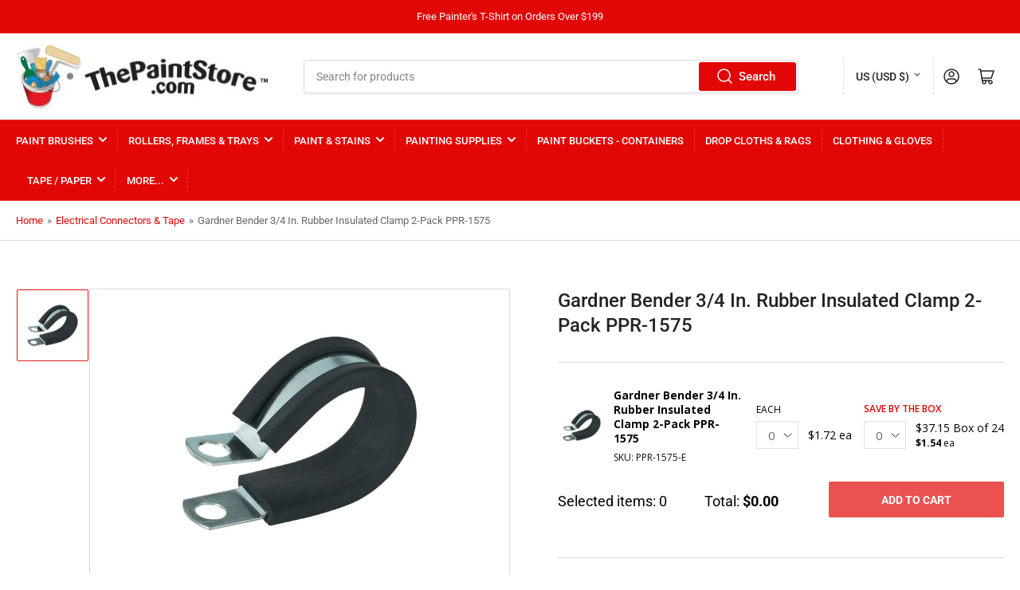

--- FILE ---
content_type: text/html; charset=utf-8
request_url: https://thepaintstore.com/products/gardner-bender-3-4-in-rubber-insulated-clamp-2-pack-ppr-1575
body_size: 66111
content:
<!doctype html>
<html class="no-js" lang="en">
<head>
	<meta charset="utf-8">

	<title>
		Gardner Bender 3/4 In. Rubber Insulated Clamp 2-Pack PPR-1575
 &ndash; ThePaintStore.com</title>

	
		<meta name="description" content="Shop Gardner Bender 3/4 In. Rubber Insulated Clamp 2-Pack PPR-1575 available at everyday low prices at ThePaintStore.com. America&#39;s online Paint &amp; Hardware superstore!">
	

	


<meta property="og:site_name" content="ThePaintStore.com">
<meta property="og:url" content="https://thepaintstore.com/products/gardner-bender-3-4-in-rubber-insulated-clamp-2-pack-ppr-1575">
<meta property="og:title" content="Gardner Bender 3/4 In. Rubber Insulated Clamp 2-Pack PPR-1575">
<meta property="og:type" content="product">
<meta property="og:description" content="Shop Gardner Bender 3/4 In. Rubber Insulated Clamp 2-Pack PPR-1575 available at everyday low prices at ThePaintStore.com. America&#39;s online Paint &amp; Hardware superstore!"><meta property="og:image" content="http://thepaintstore.com/cdn/shop/files/3429206-2.jpg?v=1703672112">
	<meta property="og:image:secure_url" content="https://thepaintstore.com/cdn/shop/files/3429206-2.jpg?v=1703672112">
	<meta property="og:image:width" content="800">
	<meta property="og:image:height" content="690"><meta property="og:price:amount" content="1.72">
	<meta property="og:price:currency" content="USD"><meta name="twitter:card" content="summary_large_image">
<meta name="twitter:title" content="Gardner Bender 3/4 In. Rubber Insulated Clamp 2-Pack PPR-1575">
<meta name="twitter:description" content="Shop Gardner Bender 3/4 In. Rubber Insulated Clamp 2-Pack PPR-1575 available at everyday low prices at ThePaintStore.com. America&#39;s online Paint &amp; Hardware superstore!">


	<meta name="viewport" content="width=device-width, initial-scale=1">
	<link rel="canonical" href="https://thepaintstore.com/products/gardner-bender-3-4-in-rubber-insulated-clamp-2-pack-ppr-1575">
    <meta name="google-site-verification" content="x0vNBzwQ2dXljgr9W6fIdwU1lX4h1NOJJkxidrzTwTI" />
    <meta name="p:domain_verify" content="6ef6a7f7423bf0c8f2bbc0a8769d44d9"/>
    <meta name="robots" content="max-image-preview:large">
	<link rel="preconnect" href="//cdn.shopify.com" crossorigin>

	
		<link rel="preconnect" href="//fonts.shopifycdn.com" crossorigin>
	
	<link href="https://fonts.googleapis.com/css2?family=Open+Sans:wght@400;600;700&display=swap" rel="stylesheet">

	
	
		<link rel="preload" as="font" href="//thepaintstore.com/cdn/fonts/roboto/roboto_n4.2019d890f07b1852f56ce63ba45b2db45d852cba.woff2" type="font/woff2" crossorigin>
	
	
		<link rel="preload" as="font" href="//thepaintstore.com/cdn/fonts/roboto/roboto_n5.250d51708d76acbac296b0e21ede8f81de4e37aa.woff2" type="font/woff2" crossorigin>
	
	

	



<style data-shopify>
	@font-face {
  font-family: Roboto;
  font-weight: 400;
  font-style: normal;
  font-display: swap;
  src: url("//thepaintstore.com/cdn/fonts/roboto/roboto_n4.2019d890f07b1852f56ce63ba45b2db45d852cba.woff2") format("woff2"),
       url("//thepaintstore.com/cdn/fonts/roboto/roboto_n4.238690e0007583582327135619c5f7971652fa9d.woff") format("woff");
}

	@font-face {
  font-family: Roboto;
  font-weight: 700;
  font-style: normal;
  font-display: swap;
  src: url("//thepaintstore.com/cdn/fonts/roboto/roboto_n7.f38007a10afbbde8976c4056bfe890710d51dec2.woff2") format("woff2"),
       url("//thepaintstore.com/cdn/fonts/roboto/roboto_n7.94bfdd3e80c7be00e128703d245c207769d763f9.woff") format("woff");
}

	@font-face {
  font-family: Roboto;
  font-weight: 400;
  font-style: italic;
  font-display: swap;
  src: url("//thepaintstore.com/cdn/fonts/roboto/roboto_i4.57ce898ccda22ee84f49e6b57ae302250655e2d4.woff2") format("woff2"),
       url("//thepaintstore.com/cdn/fonts/roboto/roboto_i4.b21f3bd061cbcb83b824ae8c7671a82587b264bf.woff") format("woff");
}

	@font-face {
  font-family: Roboto;
  font-weight: 700;
  font-style: italic;
  font-display: swap;
  src: url("//thepaintstore.com/cdn/fonts/roboto/roboto_i7.7ccaf9410746f2c53340607c42c43f90a9005937.woff2") format("woff2"),
       url("//thepaintstore.com/cdn/fonts/roboto/roboto_i7.49ec21cdd7148292bffea74c62c0df6e93551516.woff") format("woff");
}

	@font-face {
  font-family: Roboto;
  font-weight: 500;
  font-style: normal;
  font-display: swap;
  src: url("//thepaintstore.com/cdn/fonts/roboto/roboto_n5.250d51708d76acbac296b0e21ede8f81de4e37aa.woff2") format("woff2"),
       url("//thepaintstore.com/cdn/fonts/roboto/roboto_n5.535e8c56f4cbbdea416167af50ab0ff1360a3949.woff") format("woff");
}

	@font-face {
  font-family: Roboto;
  font-weight: 700;
  font-style: normal;
  font-display: swap;
  src: url("//thepaintstore.com/cdn/fonts/roboto/roboto_n7.f38007a10afbbde8976c4056bfe890710d51dec2.woff2") format("woff2"),
       url("//thepaintstore.com/cdn/fonts/roboto/roboto_n7.94bfdd3e80c7be00e128703d245c207769d763f9.woff") format("woff");
}

	@font-face {
  font-family: Roboto;
  font-weight: 500;
  font-style: italic;
  font-display: swap;
  src: url("//thepaintstore.com/cdn/fonts/roboto/roboto_i5.0ae24363bf5844e2ee3295d84078d36c9bd0faf4.woff2") format("woff2"),
       url("//thepaintstore.com/cdn/fonts/roboto/roboto_i5.a9cdb6a43048799fe739d389c60b64059e33cf12.woff") format("woff");
}

	@font-face {
  font-family: Roboto;
  font-weight: 700;
  font-style: italic;
  font-display: swap;
  src: url("//thepaintstore.com/cdn/fonts/roboto/roboto_i7.7ccaf9410746f2c53340607c42c43f90a9005937.woff2") format("woff2"),
       url("//thepaintstore.com/cdn/fonts/roboto/roboto_i7.49ec21cdd7148292bffea74c62c0df6e93551516.woff") format("woff");
}

@font-face {
  font-family: Roboto;
  font-weight: 500;
  font-style: normal;
  font-display: swap;
  src: url("//thepaintstore.com/cdn/fonts/roboto/roboto_n5.250d51708d76acbac296b0e21ede8f81de4e37aa.woff2") format("woff2"),
       url("//thepaintstore.com/cdn/fonts/roboto/roboto_n5.535e8c56f4cbbdea416167af50ab0ff1360a3949.woff") format("woff");
}

:root {
		--page-width: 146rem;
		--spacing-base-1: 2rem;

		--grid-desktop-horizontal-spacing: 20px;
		--grid-desktop-vertical-spacing: 20px;
		--grid-mobile-horizontal-spacing: 15px;
		--grid-mobile-vertical-spacing: 15px;

		--border-radius-base: 2px;
		--buttons-radius: 2px;
		--inputs-radius: 2px;
		--inputs-border-width: 1px;
		--inputs-border-opacity: .2;

		--color-base-white: #fff;
		--color-product-review-star: #ffc700;
		--color-base-text: 103, 103, 103;
		--color-base-text-alt: 35, 35, 35;
		--color-base-border: 218, 218, 218;
		--color-base-background-1: 255, 255, 255;
		--color-base-background-2: 255, 255, 255;
		--color-base-accent-1: 226, 6, 6;
		--color-base-accent-1-text: 255, 255, 255;
		--color-base-accent-2: 230, 16, 16;
		--color-base-accent-2-text: 255, 255, 255;
		--color-base-accent-3: 35, 35, 35;
		--color-base-accent-3-text: 255, 255, 255;

		
		
		
		

		--color-sale: rgba(202, 65, 65, 1.0);
		--color-sale-background: #f1cdcd;
		--color-error: rgba(146, 44, 44, 1.0);
		--color-error-background: #f7e5e5;
		--color-success: rgba(51, 114, 57, 1.0);
		--color-success-background: #ddf0df;
		--color-warning: rgba(189, 107, 27, 1.0);
		--color-warning-background: #f8e1cb;

		--font-body-family: Roboto, sans-serif;
		--font-body-style: normal;
		--font-body-weight: 400;
		--font-bolder-weight: 500;

		--font-heading-family: Roboto, sans-serif;
		--font-heading-style: normal;
		--font-heading-weight: 500;

		--font-body-scale: 1.0;
		--font-heading-scale: 1.0;

		--font-buttons-family: Roboto,sans-serif;
	}
</style>


	<link href="//thepaintstore.com/cdn/shop/t/5/assets/base.css?v=24867150948687453461721041149" rel="stylesheet" type="text/css" media="all" />
    <link href="//thepaintstore.com/cdn/shop/t/5/assets/custom.css?v=65238365351361267421715094307" rel="stylesheet" type="text/css" media="all" />

      <link href="//thepaintstore.com/cdn/shop/t/5/assets/faq-section.css?v=71203684550871657151731588819" rel="stylesheet" type="text/css" media="all" />
      <script src="//thepaintstore.com/cdn/shop/t/5/assets/faq-section.js?v=91650089116011011921731588819" defer></script>
    
    
	<script src="//thepaintstore.com/cdn/shop/t/5/assets/scripts.js?v=129533963512104213981716287393" defer="defer"></script>

	
		<link rel="icon" type="image/png" href="//thepaintstore.com/cdn/shop/files/TPS_Favicon-2_061925.jpg?crop=center&height=32&v=1750338827&width=32">
	

	<script>window.performance && window.performance.mark && window.performance.mark('shopify.content_for_header.start');</script><meta name="google-site-verification" content="es-jYr-QiyB9fX9_KRY1uteI2vim7XKstVvIXHb75nA">
<meta id="shopify-digital-wallet" name="shopify-digital-wallet" content="/73440428308/digital_wallets/dialog">
<meta name="shopify-checkout-api-token" content="fc73bb240acad7b2cf5993cd63291bbf">
<link rel="alternate" type="application/json+oembed" href="https://thepaintstore.com/products/gardner-bender-3-4-in-rubber-insulated-clamp-2-pack-ppr-1575.oembed">
<script async="async" src="/checkouts/internal/preloads.js?locale=en-US"></script>
<link rel="preconnect" href="https://shop.app" crossorigin="anonymous">
<script async="async" src="https://shop.app/checkouts/internal/preloads.js?locale=en-US&shop_id=73440428308" crossorigin="anonymous"></script>
<script id="apple-pay-shop-capabilities" type="application/json">{"shopId":73440428308,"countryCode":"US","currencyCode":"USD","merchantCapabilities":["supports3DS"],"merchantId":"gid:\/\/shopify\/Shop\/73440428308","merchantName":"ThePaintStore.com","requiredBillingContactFields":["postalAddress","email","phone"],"requiredShippingContactFields":["postalAddress","email","phone"],"shippingType":"shipping","supportedNetworks":["visa","masterCard","amex","discover","elo","jcb"],"total":{"type":"pending","label":"ThePaintStore.com","amount":"1.00"},"shopifyPaymentsEnabled":true,"supportsSubscriptions":true}</script>
<script id="shopify-features" type="application/json">{"accessToken":"fc73bb240acad7b2cf5993cd63291bbf","betas":["rich-media-storefront-analytics"],"domain":"thepaintstore.com","predictiveSearch":true,"shopId":73440428308,"locale":"en"}</script>
<script>var Shopify = Shopify || {};
Shopify.shop = "thepaintstore2.myshopify.com";
Shopify.locale = "en";
Shopify.currency = {"active":"USD","rate":"1.0"};
Shopify.country = "US";
Shopify.theme = {"name":"ThePaintStore\/prod_theme","id":161939554580,"schema_name":"Athens","schema_version":"1.8.0","theme_store_id":null,"role":"main"};
Shopify.theme.handle = "null";
Shopify.theme.style = {"id":null,"handle":null};
Shopify.cdnHost = "thepaintstore.com/cdn";
Shopify.routes = Shopify.routes || {};
Shopify.routes.root = "/";</script>
<script type="module">!function(o){(o.Shopify=o.Shopify||{}).modules=!0}(window);</script>
<script>!function(o){function n(){var o=[];function n(){o.push(Array.prototype.slice.apply(arguments))}return n.q=o,n}var t=o.Shopify=o.Shopify||{};t.loadFeatures=n(),t.autoloadFeatures=n()}(window);</script>
<script>
  window.ShopifyPay = window.ShopifyPay || {};
  window.ShopifyPay.apiHost = "shop.app\/pay";
  window.ShopifyPay.redirectState = null;
</script>
<script id="shop-js-analytics" type="application/json">{"pageType":"product"}</script>
<script defer="defer" async type="module" src="//thepaintstore.com/cdn/shopifycloud/shop-js/modules/v2/client.init-shop-cart-sync_DtuiiIyl.en.esm.js"></script>
<script defer="defer" async type="module" src="//thepaintstore.com/cdn/shopifycloud/shop-js/modules/v2/chunk.common_CUHEfi5Q.esm.js"></script>
<script type="module">
  await import("//thepaintstore.com/cdn/shopifycloud/shop-js/modules/v2/client.init-shop-cart-sync_DtuiiIyl.en.esm.js");
await import("//thepaintstore.com/cdn/shopifycloud/shop-js/modules/v2/chunk.common_CUHEfi5Q.esm.js");

  window.Shopify.SignInWithShop?.initShopCartSync?.({"fedCMEnabled":true,"windoidEnabled":true});

</script>
<script>
  window.Shopify = window.Shopify || {};
  if (!window.Shopify.featureAssets) window.Shopify.featureAssets = {};
  window.Shopify.featureAssets['shop-js'] = {"shop-cart-sync":["modules/v2/client.shop-cart-sync_DFoTY42P.en.esm.js","modules/v2/chunk.common_CUHEfi5Q.esm.js"],"init-fed-cm":["modules/v2/client.init-fed-cm_D2UNy1i2.en.esm.js","modules/v2/chunk.common_CUHEfi5Q.esm.js"],"init-shop-email-lookup-coordinator":["modules/v2/client.init-shop-email-lookup-coordinator_BQEe2rDt.en.esm.js","modules/v2/chunk.common_CUHEfi5Q.esm.js"],"shop-cash-offers":["modules/v2/client.shop-cash-offers_3CTtReFF.en.esm.js","modules/v2/chunk.common_CUHEfi5Q.esm.js","modules/v2/chunk.modal_BewljZkx.esm.js"],"shop-button":["modules/v2/client.shop-button_C6oxCjDL.en.esm.js","modules/v2/chunk.common_CUHEfi5Q.esm.js"],"init-windoid":["modules/v2/client.init-windoid_5pix8xhK.en.esm.js","modules/v2/chunk.common_CUHEfi5Q.esm.js"],"avatar":["modules/v2/client.avatar_BTnouDA3.en.esm.js"],"init-shop-cart-sync":["modules/v2/client.init-shop-cart-sync_DtuiiIyl.en.esm.js","modules/v2/chunk.common_CUHEfi5Q.esm.js"],"shop-toast-manager":["modules/v2/client.shop-toast-manager_BYv_8cH1.en.esm.js","modules/v2/chunk.common_CUHEfi5Q.esm.js"],"pay-button":["modules/v2/client.pay-button_FnF9EIkY.en.esm.js","modules/v2/chunk.common_CUHEfi5Q.esm.js"],"shop-login-button":["modules/v2/client.shop-login-button_CH1KUpOf.en.esm.js","modules/v2/chunk.common_CUHEfi5Q.esm.js","modules/v2/chunk.modal_BewljZkx.esm.js"],"init-customer-accounts-sign-up":["modules/v2/client.init-customer-accounts-sign-up_aj7QGgYS.en.esm.js","modules/v2/client.shop-login-button_CH1KUpOf.en.esm.js","modules/v2/chunk.common_CUHEfi5Q.esm.js","modules/v2/chunk.modal_BewljZkx.esm.js"],"init-shop-for-new-customer-accounts":["modules/v2/client.init-shop-for-new-customer-accounts_NbnYRf_7.en.esm.js","modules/v2/client.shop-login-button_CH1KUpOf.en.esm.js","modules/v2/chunk.common_CUHEfi5Q.esm.js","modules/v2/chunk.modal_BewljZkx.esm.js"],"init-customer-accounts":["modules/v2/client.init-customer-accounts_ppedhqCH.en.esm.js","modules/v2/client.shop-login-button_CH1KUpOf.en.esm.js","modules/v2/chunk.common_CUHEfi5Q.esm.js","modules/v2/chunk.modal_BewljZkx.esm.js"],"shop-follow-button":["modules/v2/client.shop-follow-button_CMIBBa6u.en.esm.js","modules/v2/chunk.common_CUHEfi5Q.esm.js","modules/v2/chunk.modal_BewljZkx.esm.js"],"lead-capture":["modules/v2/client.lead-capture_But0hIyf.en.esm.js","modules/v2/chunk.common_CUHEfi5Q.esm.js","modules/v2/chunk.modal_BewljZkx.esm.js"],"checkout-modal":["modules/v2/client.checkout-modal_BBxc70dQ.en.esm.js","modules/v2/chunk.common_CUHEfi5Q.esm.js","modules/v2/chunk.modal_BewljZkx.esm.js"],"shop-login":["modules/v2/client.shop-login_hM3Q17Kl.en.esm.js","modules/v2/chunk.common_CUHEfi5Q.esm.js","modules/v2/chunk.modal_BewljZkx.esm.js"],"payment-terms":["modules/v2/client.payment-terms_CAtGlQYS.en.esm.js","modules/v2/chunk.common_CUHEfi5Q.esm.js","modules/v2/chunk.modal_BewljZkx.esm.js"]};
</script>
<script>(function() {
  var isLoaded = false;
  function asyncLoad() {
    if (isLoaded) return;
    isLoaded = true;
    var urls = ["https:\/\/services.nofraud.com\/js\/device.js?shop=thepaintstore2.myshopify.com","https:\/\/d33a6lvgbd0fej.cloudfront.net\/script_tag\/secomapp.scripttag.js?shop=thepaintstore2.myshopify.com","https:\/\/d33a6lvgbd0fej.cloudfront.net\/script_tag\/secomapp.scripttag.js?shop=thepaintstore2.myshopify.com"];
    for (var i = 0; i < urls.length; i++) {
      var s = document.createElement('script');
      s.type = 'text/javascript';
      s.async = true;
      s.src = urls[i];
      var x = document.getElementsByTagName('script')[0];
      x.parentNode.insertBefore(s, x);
    }
  };
  if(window.attachEvent) {
    window.attachEvent('onload', asyncLoad);
  } else {
    window.addEventListener('load', asyncLoad, false);
  }
})();</script>
<script id="__st">var __st={"a":73440428308,"offset":-18000,"reqid":"874937b4-0012-4b0c-a6ea-db25cb1d3ea3-1766745552","pageurl":"thepaintstore.com\/products\/gardner-bender-3-4-in-rubber-insulated-clamp-2-pack-ppr-1575","u":"22af89e60498","p":"product","rtyp":"product","rid":8910363033876};</script>
<script>window.ShopifyPaypalV4VisibilityTracking = true;</script>
<script id="captcha-bootstrap">!function(){'use strict';const t='contact',e='account',n='new_comment',o=[[t,t],['blogs',n],['comments',n],[t,'customer']],c=[[e,'customer_login'],[e,'guest_login'],[e,'recover_customer_password'],[e,'create_customer']],r=t=>t.map((([t,e])=>`form[action*='/${t}']:not([data-nocaptcha='true']) input[name='form_type'][value='${e}']`)).join(','),a=t=>()=>t?[...document.querySelectorAll(t)].map((t=>t.form)):[];function s(){const t=[...o],e=r(t);return a(e)}const i='password',u='form_key',d=['recaptcha-v3-token','g-recaptcha-response','h-captcha-response',i],f=()=>{try{return window.sessionStorage}catch{return}},m='__shopify_v',_=t=>t.elements[u];function p(t,e,n=!1){try{const o=window.sessionStorage,c=JSON.parse(o.getItem(e)),{data:r}=function(t){const{data:e,action:n}=t;return t[m]||n?{data:e,action:n}:{data:t,action:n}}(c);for(const[e,n]of Object.entries(r))t.elements[e]&&(t.elements[e].value=n);n&&o.removeItem(e)}catch(o){console.error('form repopulation failed',{error:o})}}const l='form_type',E='cptcha';function T(t){t.dataset[E]=!0}const w=window,h=w.document,L='Shopify',v='ce_forms',y='captcha';let A=!1;((t,e)=>{const n=(g='f06e6c50-85a8-45c8-87d0-21a2b65856fe',I='https://cdn.shopify.com/shopifycloud/storefront-forms-hcaptcha/ce_storefront_forms_captcha_hcaptcha.v1.5.2.iife.js',D={infoText:'Protected by hCaptcha',privacyText:'Privacy',termsText:'Terms'},(t,e,n)=>{const o=w[L][v],c=o.bindForm;if(c)return c(t,g,e,D).then(n);var r;o.q.push([[t,g,e,D],n]),r=I,A||(h.body.append(Object.assign(h.createElement('script'),{id:'captcha-provider',async:!0,src:r})),A=!0)});var g,I,D;w[L]=w[L]||{},w[L][v]=w[L][v]||{},w[L][v].q=[],w[L][y]=w[L][y]||{},w[L][y].protect=function(t,e){n(t,void 0,e),T(t)},Object.freeze(w[L][y]),function(t,e,n,w,h,L){const[v,y,A,g]=function(t,e,n){const i=e?o:[],u=t?c:[],d=[...i,...u],f=r(d),m=r(i),_=r(d.filter((([t,e])=>n.includes(e))));return[a(f),a(m),a(_),s()]}(w,h,L),I=t=>{const e=t.target;return e instanceof HTMLFormElement?e:e&&e.form},D=t=>v().includes(t);t.addEventListener('submit',(t=>{const e=I(t);if(!e)return;const n=D(e)&&!e.dataset.hcaptchaBound&&!e.dataset.recaptchaBound,o=_(e),c=g().includes(e)&&(!o||!o.value);(n||c)&&t.preventDefault(),c&&!n&&(function(t){try{if(!f())return;!function(t){const e=f();if(!e)return;const n=_(t);if(!n)return;const o=n.value;o&&e.removeItem(o)}(t);const e=Array.from(Array(32),(()=>Math.random().toString(36)[2])).join('');!function(t,e){_(t)||t.append(Object.assign(document.createElement('input'),{type:'hidden',name:u})),t.elements[u].value=e}(t,e),function(t,e){const n=f();if(!n)return;const o=[...t.querySelectorAll(`input[type='${i}']`)].map((({name:t})=>t)),c=[...d,...o],r={};for(const[a,s]of new FormData(t).entries())c.includes(a)||(r[a]=s);n.setItem(e,JSON.stringify({[m]:1,action:t.action,data:r}))}(t,e)}catch(e){console.error('failed to persist form',e)}}(e),e.submit())}));const S=(t,e)=>{t&&!t.dataset[E]&&(n(t,e.some((e=>e===t))),T(t))};for(const o of['focusin','change'])t.addEventListener(o,(t=>{const e=I(t);D(e)&&S(e,y())}));const B=e.get('form_key'),M=e.get(l),P=B&&M;t.addEventListener('DOMContentLoaded',(()=>{const t=y();if(P)for(const e of t)e.elements[l].value===M&&p(e,B);[...new Set([...A(),...v().filter((t=>'true'===t.dataset.shopifyCaptcha))])].forEach((e=>S(e,t)))}))}(h,new URLSearchParams(w.location.search),n,t,e,['guest_login'])})(!1,!0)}();</script>
<script integrity="sha256-4kQ18oKyAcykRKYeNunJcIwy7WH5gtpwJnB7kiuLZ1E=" data-source-attribution="shopify.loadfeatures" defer="defer" src="//thepaintstore.com/cdn/shopifycloud/storefront/assets/storefront/load_feature-a0a9edcb.js" crossorigin="anonymous"></script>
<script crossorigin="anonymous" defer="defer" src="//thepaintstore.com/cdn/shopifycloud/storefront/assets/shopify_pay/storefront-65b4c6d7.js?v=20250812"></script>
<script data-source-attribution="shopify.dynamic_checkout.dynamic.init">var Shopify=Shopify||{};Shopify.PaymentButton=Shopify.PaymentButton||{isStorefrontPortableWallets:!0,init:function(){window.Shopify.PaymentButton.init=function(){};var t=document.createElement("script");t.src="https://thepaintstore.com/cdn/shopifycloud/portable-wallets/latest/portable-wallets.en.js",t.type="module",document.head.appendChild(t)}};
</script>
<script data-source-attribution="shopify.dynamic_checkout.buyer_consent">
  function portableWalletsHideBuyerConsent(e){var t=document.getElementById("shopify-buyer-consent"),n=document.getElementById("shopify-subscription-policy-button");t&&n&&(t.classList.add("hidden"),t.setAttribute("aria-hidden","true"),n.removeEventListener("click",e))}function portableWalletsShowBuyerConsent(e){var t=document.getElementById("shopify-buyer-consent"),n=document.getElementById("shopify-subscription-policy-button");t&&n&&(t.classList.remove("hidden"),t.removeAttribute("aria-hidden"),n.addEventListener("click",e))}window.Shopify?.PaymentButton&&(window.Shopify.PaymentButton.hideBuyerConsent=portableWalletsHideBuyerConsent,window.Shopify.PaymentButton.showBuyerConsent=portableWalletsShowBuyerConsent);
</script>
<script data-source-attribution="shopify.dynamic_checkout.cart.bootstrap">document.addEventListener("DOMContentLoaded",(function(){function t(){return document.querySelector("shopify-accelerated-checkout-cart, shopify-accelerated-checkout")}if(t())Shopify.PaymentButton.init();else{new MutationObserver((function(e,n){t()&&(Shopify.PaymentButton.init(),n.disconnect())})).observe(document.body,{childList:!0,subtree:!0})}}));
</script>
<link id="shopify-accelerated-checkout-styles" rel="stylesheet" media="screen" href="https://thepaintstore.com/cdn/shopifycloud/portable-wallets/latest/accelerated-checkout-backwards-compat.css" crossorigin="anonymous">
<style id="shopify-accelerated-checkout-cart">
        #shopify-buyer-consent {
  margin-top: 1em;
  display: inline-block;
  width: 100%;
}

#shopify-buyer-consent.hidden {
  display: none;
}

#shopify-subscription-policy-button {
  background: none;
  border: none;
  padding: 0;
  text-decoration: underline;
  font-size: inherit;
  cursor: pointer;
}

#shopify-subscription-policy-button::before {
  box-shadow: none;
}

      </style>

<script>window.performance && window.performance.mark && window.performance.mark('shopify.content_for_header.end');</script>

	<script>
		document.documentElement.className = document.documentElement.className.replace('no-js', 'js');
		if (Shopify.designMode) {
			document.documentElement.classList.add('shopify-design-mode');
		}
	</script><script type="text/javascript">
    (function(c,l,a,r,i,t,y){
        c[a]=c[a]||function(){(c[a].q=c[a].q||[]).push(arguments)};
        t=l.createElement(r);t.async=1;t.src="https://www.clarity.ms/tag/"+i;
        y=l.getElementsByTagName(r)[0];y.parentNode.insertBefore(t,y);
    })(window, document, "clarity", "script", "l7zsnfkbmo");
  </script>
<!-- BEGIN app block: shopify://apps/judge-me-reviews/blocks/judgeme_core/61ccd3b1-a9f2-4160-9fe9-4fec8413e5d8 --><!-- Start of Judge.me Core -->




<link rel="dns-prefetch" href="https://cdnwidget.judge.me">
<link rel="dns-prefetch" href="https://cdn.judge.me">
<link rel="dns-prefetch" href="https://cdn1.judge.me">
<link rel="dns-prefetch" href="https://api.judge.me">

<script data-cfasync='false' class='jdgm-settings-script'>window.jdgmSettings={"pagination":5,"disable_web_reviews":true,"badge_no_review_text":"No reviews","badge_n_reviews_text":"{{ n }} review/reviews","hide_badge_preview_if_no_reviews":false,"badge_hide_text":false,"enforce_center_preview_badge":false,"widget_title":"Customer Reviews","widget_open_form_text":"Write a review","widget_close_form_text":"Cancel review","widget_refresh_page_text":"Refresh page","widget_summary_text":"Based on {{ number_of_reviews }} review/reviews","widget_no_review_text":"Be the first to write a review","widget_name_field_text":"Display name","widget_verified_name_field_text":"Verified Name (public)","widget_name_placeholder_text":"Display name","widget_required_field_error_text":"This field is required.","widget_email_field_text":"Email address","widget_verified_email_field_text":"Verified Email (private, can not be edited)","widget_email_placeholder_text":"Your email address","widget_email_field_error_text":"Please enter a valid email address.","widget_rating_field_text":"Rating","widget_review_title_field_text":"Review Title","widget_review_title_placeholder_text":"Give your review a title","widget_review_body_field_text":"Review content","widget_review_body_placeholder_text":"Start writing here...","widget_pictures_field_text":"Picture/Video (optional)","widget_submit_review_text":"Submit Review","widget_submit_verified_review_text":"Submit Verified Review","widget_submit_success_msg_with_auto_publish":"Thank you! Please refresh the page in a few moments to see your review. You can remove or edit your review by logging into \u003ca href='https://judge.me/login' target='_blank' rel='nofollow noopener'\u003eJudge.me\u003c/a\u003e","widget_submit_success_msg_no_auto_publish":"Thank you! Your review will be published as soon as it is approved by the shop admin. You can remove or edit your review by logging into \u003ca href='https://judge.me/login' target='_blank' rel='nofollow noopener'\u003eJudge.me\u003c/a\u003e","widget_show_default_reviews_out_of_total_text":"Showing {{ n_reviews_shown }} out of {{ n_reviews }} reviews.","widget_show_all_link_text":"Show all","widget_show_less_link_text":"Show less","widget_author_said_text":"{{ reviewer_name }} said:","widget_days_text":"{{ n }} days ago","widget_weeks_text":"{{ n }} week/weeks ago","widget_months_text":"{{ n }} month/months ago","widget_years_text":"{{ n }} year/years ago","widget_yesterday_text":"Yesterday","widget_today_text":"Today","widget_replied_text":"\u003e\u003e {{ shop_name }} replied:","widget_read_more_text":"Read more","widget_reviewer_name_as_initial":"last_initial","widget_rating_filter_see_all_text":"See all reviews","widget_sorting_most_recent_text":"Most Recent","widget_sorting_highest_rating_text":"Highest Rating","widget_sorting_lowest_rating_text":"Lowest Rating","widget_sorting_with_pictures_text":"Only Pictures","widget_sorting_most_helpful_text":"Most Helpful","widget_open_question_form_text":"Ask a Product Question","widget_reviews_subtab_text":"Reviews","widget_questions_subtab_text":"Questions","widget_question_label_text":"Question","widget_answer_label_text":"Answer","widget_question_placeholder_text":"Write your question here","widget_submit_question_text":"Submit Question","widget_question_submit_success_text":"Thank you for your question! We will notify you once it gets answered. Plesae note that only product specific questions will be answered here.  For questions about your order, please use the Contact Us section located in the footer of our website. Replies to questions typically take 24-48 hours.","verified_badge_text":"Verified","verified_badge_placement":"left-of-reviewer-name","widget_hide_border":false,"widget_social_share":false,"widget_thumb":true,"all_reviews_include_out_of_store_products":false,"all_reviews_out_of_store_text":"(out of store)","all_reviews_product_name_prefix_text":"about","enable_review_pictures":true,"enable_question_anwser":true,"widget_product_reviews_subtab_text":"Product Reviews","widget_shop_reviews_subtab_text":"Shop Reviews","widget_write_a_store_review_text":"Write a Store Review","widget_other_languages_heading":"Reviews in Other Languages","widget_translate_review_text":"Translate review to {{ language }}","widget_translating_review_text":"Translating...","widget_show_original_translation_text":"Show original ({{ language }})","widget_translate_review_failed_text":"Review couldn't be translated.","widget_translate_review_retry_text":"Retry","widget_translate_review_try_again_later_text":"Try again later","widget_sorting_pictures_first_text":"Pictures First","floating_tab_button_name":"★ Reviews","floating_tab_title":"Let customers speak for us","floating_tab_url":"","floating_tab_url_enabled":false,"all_reviews_text_badge_text":"Customers rate us {{ shop.metafields.judgeme.all_reviews_rating | round: 1 }}/5 based on {{ shop.metafields.judgeme.all_reviews_count }} reviews.","all_reviews_text_badge_text_branded_style":"{{ shop.metafields.judgeme.all_reviews_rating | round: 1 }} out of 5 stars based on {{ shop.metafields.judgeme.all_reviews_count }} reviews","all_reviews_text_badge_url":"","all_reviews_text_style":"branded","featured_carousel_title":"Let customers speak for us","featured_carousel_count_text":"from {{ n }} reviews","featured_carousel_add_link_to_all_reviews_page":true,"featured_carousel_url":"https://thepaintstore.com/pages/happy-customers","featured_carousel_arrows_on_the_sides":true,"featured_carousel_image_height":200,"verified_count_badge_style":"branded","verified_count_badge_url":"","picture_reminder_submit_button":"Upload Pictures","widget_sorting_videos_first_text":"Videos First","widget_review_pending_text":"Pending","featured_carousel_items_for_large_screen":5,"remove_microdata_snippet":true,"disable_json_ld":true,"preview_badge_show_question_text":true,"preview_badge_no_question_text":"No questions","preview_badge_n_question_text":"{{ number_of_questions }} question/questions","widget_search_bar_placeholder":"Search reviews","widget_sorting_verified_only_text":"Verified only","featured_carousel_theme":"gallery","featured_carousel_show_date":true,"featured_carousel_show_product":true,"featured_carousel_verified_badge_enable":true,"featured_carousel_verified_badge_color":"#DE2118","featured_carousel_more_reviews_button_text":"Read more reviews","featured_carousel_view_product_button_text":"View product","all_reviews_page_load_reviews_on":"button_click","all_reviews_page_load_more_text":"Load More Reviews","widget_advanced_speed_features":5,"widget_public_name_text":"displayed publicly like","default_reviewer_name_has_non_latin":true,"widget_reviewer_anonymous":"Anonymous","medals_widget_title":"Judge.me Review Medals","medals_widget_use_monochromatic_version":true,"medals_widget_elements_color":"#F10909","widget_invalid_yt_video_url_error_text":"Not a YouTube video URL","widget_max_length_field_error_text":"Please enter no more than {0} characters.","widget_verified_by_shop_text":"Verified by Shop","widget_load_with_code_splitting":true,"widget_ugc_title":"Made by us, Shared by you","widget_ugc_subtitle":"Tag us to see your picture featured in our page","widget_ugc_primary_button_text":"Buy Now","widget_ugc_secondary_button_text":"Load More","widget_ugc_reviews_button_text":"View Reviews","widget_primary_color":"#F50F0F","widget_summary_average_rating_text":"{{ average_rating }} out of 5","widget_media_grid_title":"Customer photos \u0026 videos","widget_media_grid_see_more_text":"See more","widget_verified_by_judgeme_text":"Verified by Judge.me","widget_verified_by_judgeme_text_in_store_medals":"Verified by Judge.me","widget_media_field_exceed_quantity_message":"Sorry, we can only accept {{ max_media }} for one review.","widget_media_field_exceed_limit_message":"{{ file_name }} is too large, please select a {{ media_type }} less than {{ size_limit }}MB.","widget_review_submitted_text":"Review Submitted!","widget_question_submitted_text":"Question Submitted!","widget_close_form_text_question":"Cancel","widget_write_your_answer_here_text":"Write your answer here","widget_enabled_branded_link":true,"widget_show_collected_by_judgeme":true,"widget_collected_by_judgeme_text":"collected by Judge.me","widget_load_more_text":"Load More","widget_full_review_text":"Full Review","widget_read_more_reviews_text":"Read More Reviews","widget_read_questions_text":"Read Questions","widget_questions_and_answers_text":"Questions \u0026 Answers","widget_verified_by_text":"Verified by","widget_verified_text":"Verified","widget_number_of_reviews_text":"{{ number_of_reviews }} reviews","widget_back_button_text":"Back","widget_next_button_text":"Next","widget_custom_forms_filter_button":"Filters","how_reviews_are_collected":"How reviews are collected?","widget_gdpr_statement":"How we use your data: We'll only contact you about the review you left, and only if necessary. By submitting your review, you agree to Judge.me's \u003ca href='https://judge.me/terms' target='_blank' rel='nofollow noopener'\u003eterms\u003c/a\u003e, \u003ca href='https://judge.me/privacy' target='_blank' rel='nofollow noopener'\u003eprivacy\u003c/a\u003e and \u003ca href='https://judge.me/content-policy' target='_blank' rel='nofollow noopener'\u003econtent\u003c/a\u003e policies.","review_snippet_widget_round_border_style":true,"review_snippet_widget_card_color":"#FFFFFF","review_snippet_widget_slider_arrows_background_color":"#FFFFFF","review_snippet_widget_slider_arrows_color":"#000000","review_snippet_widget_star_color":"#108474","all_reviews_product_variant_label_text":"Variant: ","widget_show_verified_branding":true,"redirect_reviewers_invited_via_email":"review_widget","review_form_corner_style":"round","review_content_screen_title_text":"How would you rate this product?","review_content_introduction_text":"We would love it if you would share a bit about your experience.","one_star_review_guidance_text":"Poor","five_star_review_guidance_text":"Great","customer_information_screen_title_text":"About you","customer_information_introduction_text":"Please tell us more about you.","custom_questions_screen_title_text":"Your experience in more detail","custom_questions_introduction_text":"Here are a few questions to help us understand more about your experience.","review_submitted_screen_title_text":"Thanks for your review!","review_submitted_screen_thank_you_text":"We are processing it and it will appear on the store soon.","review_submitted_screen_email_verification_text":"Please confirm your email by clicking the link we just sent you. This helps us keep reviews authentic.","review_submitted_request_store_review_text":"Would you like to share your experience of shopping with us?","review_submitted_review_other_products_text":"Would you like to review these products?","reviewer_media_screen_title_picture_text":"Share a picture","reviewer_media_introduction_picture_text":"Upload a photo to support your review.","reviewer_media_screen_title_video_text":"Share a video","reviewer_media_introduction_video_text":"Upload a video to support your review.","reviewer_media_screen_title_picture_or_video_text":"Share a picture or video","reviewer_media_introduction_picture_or_video_text":"Upload a photo or video to support your review.","reviewer_media_youtube_url_text":"Paste your Youtube URL here","advanced_settings_next_step_button_text":"Next","advanced_settings_close_review_button_text":"Close","modal_write_review_flow":true,"write_review_flow_required_text":"Required","write_review_flow_privacy_message_text":"We respect your privacy.","write_review_flow_anonymous_text":"Post review as anonymous","write_review_flow_visibility_text":"This won't be visible to other customers.","write_review_flow_multiple_selection_help_text":"Select as many as you like","write_review_flow_single_selection_help_text":"Select one option","write_review_flow_required_field_error_text":"This field is required","write_review_flow_invalid_email_error_text":"Please enter a valid email address","write_review_flow_max_length_error_text":"Max. {{ max_length }} characters.","write_review_flow_media_upload_text":"\u003cb\u003eClick to upload\u003c/b\u003e or drag and drop","write_review_flow_gdpr_statement":"We'll only contact you about your review if necessary. By submitting your review, you agree to our \u003ca href='https://judge.me/terms' target='_blank' rel='nofollow noopener'\u003eterms and conditions\u003c/a\u003e and \u003ca href='https://judge.me/privacy' target='_blank' rel='nofollow noopener'\u003eprivacy policy\u003c/a\u003e.","rating_only_reviews_enabled":true,"transparency_badges_collected_via_store_invite_text":"Review collected via store invitation","transparency_badges_from_another_provider_text":"Review collected from another provider","transparency_badges_collected_from_store_visitor_text":"Review collected from a store visitor","transparency_badges_written_in_google_text":"Review written in Google","transparency_badges_written_in_etsy_text":"Review written in Etsy","transparency_badges_written_in_shop_app_text":"Review written in Shop App","transparency_badges_earned_reward_text":"Review earned a reward for future purchase","platform":"shopify","branding_url":"https://app.judge.me/reviews","branding_text":"Powered by Judge.me","locale":"en","reply_name":"ThePaintStore.com","widget_version":"3.0","footer":true,"autopublish":false,"review_dates":true,"enable_custom_form":false,"shop_use_review_site":false,"shop_locale":"en","enable_multi_locales_translations":true,"show_review_title_input":true,"review_verification_email_status":"never","can_be_branded":true,"reply_name_text":"ThePaintStore.com"};</script> <style class='jdgm-settings-style'>.jdgm-xx{left:0}:root{--jdgm-primary-color: #F50F0F;--jdgm-secondary-color: rgba(245,15,15,0.1);--jdgm-star-color: #F50F0F;--jdgm-write-review-text-color: white;--jdgm-write-review-bg-color: #F50F0F;--jdgm-paginate-color: #F50F0F;--jdgm-border-radius: 0;--jdgm-reviewer-name-color: #F50F0F}.jdgm-histogram__bar-content{background-color:#F50F0F}.jdgm-rev[data-verified-buyer=true] .jdgm-rev__icon.jdgm-rev__icon:after,.jdgm-rev__buyer-badge.jdgm-rev__buyer-badge{color:white;background-color:#F50F0F}.jdgm-review-widget--small .jdgm-gallery.jdgm-gallery .jdgm-gallery__thumbnail-link:nth-child(8) .jdgm-gallery__thumbnail-wrapper.jdgm-gallery__thumbnail-wrapper:before{content:"See more"}@media only screen and (min-width: 768px){.jdgm-gallery.jdgm-gallery .jdgm-gallery__thumbnail-link:nth-child(8) .jdgm-gallery__thumbnail-wrapper.jdgm-gallery__thumbnail-wrapper:before{content:"See more"}}.jdgm-rev__thumb-btn{color:#F50F0F}.jdgm-rev__thumb-btn:hover{opacity:0.8}.jdgm-rev__thumb-btn:not([disabled]):hover,.jdgm-rev__thumb-btn:hover,.jdgm-rev__thumb-btn:active,.jdgm-rev__thumb-btn:visited{color:#F50F0F}.jdgm-widget .jdgm-write-rev-link{display:none}.jdgm-widget .jdgm-rev-widg[data-number-of-reviews='0'] .jdgm-rev-widg__summary{display:none}.jdgm-author-fullname{display:none !important}.jdgm-author-all-initials{display:none !important}.jdgm-rev-widg__title{visibility:hidden}.jdgm-rev-widg__summary-text{visibility:hidden}.jdgm-prev-badge__text{visibility:hidden}.jdgm-rev__prod-link-prefix:before{content:'about'}.jdgm-rev__variant-label:before{content:'Variant: '}.jdgm-rev__out-of-store-text:before{content:'(out of store)'}@media only screen and (min-width: 768px){.jdgm-rev__pics .jdgm-rev_all-rev-page-picture-separator,.jdgm-rev__pics .jdgm-rev__product-picture{display:none}}@media only screen and (max-width: 768px){.jdgm-rev__pics .jdgm-rev_all-rev-page-picture-separator,.jdgm-rev__pics .jdgm-rev__product-picture{display:none}}.jdgm-preview-badge[data-template="product"]{display:none !important}.jdgm-preview-badge[data-template="collection"]{display:none !important}.jdgm-preview-badge[data-template="index"]{display:none !important}.jdgm-review-widget[data-from-snippet="true"]{display:none !important}.jdgm-verified-count-badget[data-from-snippet="true"]{display:none !important}.jdgm-carousel-wrapper[data-from-snippet="true"]{display:none !important}.jdgm-all-reviews-text[data-from-snippet="true"]{display:none !important}.jdgm-medals-section[data-from-snippet="true"]{display:none !important}.jdgm-ugc-media-wrapper[data-from-snippet="true"]{display:none !important}.jdgm-review-snippet-widget .jdgm-rev-snippet-widget__cards-container .jdgm-rev-snippet-card{border-radius:8px;background:#fff}.jdgm-review-snippet-widget .jdgm-rev-snippet-widget__cards-container .jdgm-rev-snippet-card__rev-rating .jdgm-star{color:#108474}.jdgm-review-snippet-widget .jdgm-rev-snippet-widget__prev-btn,.jdgm-review-snippet-widget .jdgm-rev-snippet-widget__next-btn{border-radius:50%;background:#fff}.jdgm-review-snippet-widget .jdgm-rev-snippet-widget__prev-btn>svg,.jdgm-review-snippet-widget .jdgm-rev-snippet-widget__next-btn>svg{fill:#000}.jdgm-full-rev-modal.rev-snippet-widget .jm-mfp-container .jm-mfp-content,.jdgm-full-rev-modal.rev-snippet-widget .jm-mfp-container .jdgm-full-rev__icon,.jdgm-full-rev-modal.rev-snippet-widget .jm-mfp-container .jdgm-full-rev__pic-img,.jdgm-full-rev-modal.rev-snippet-widget .jm-mfp-container .jdgm-full-rev__reply{border-radius:8px}.jdgm-full-rev-modal.rev-snippet-widget .jm-mfp-container .jdgm-full-rev[data-verified-buyer="true"] .jdgm-full-rev__icon::after{border-radius:8px}.jdgm-full-rev-modal.rev-snippet-widget .jm-mfp-container .jdgm-full-rev .jdgm-rev__buyer-badge{border-radius:calc( 8px / 2 )}.jdgm-full-rev-modal.rev-snippet-widget .jm-mfp-container .jdgm-full-rev .jdgm-full-rev__replier::before{content:'ThePaintStore.com'}.jdgm-full-rev-modal.rev-snippet-widget .jm-mfp-container .jdgm-full-rev .jdgm-full-rev__product-button{border-radius:calc( 8px * 6 )}
</style> <style class='jdgm-settings-style'></style>

  
  
  
  <style class='jdgm-miracle-styles'>
  @-webkit-keyframes jdgm-spin{0%{-webkit-transform:rotate(0deg);-ms-transform:rotate(0deg);transform:rotate(0deg)}100%{-webkit-transform:rotate(359deg);-ms-transform:rotate(359deg);transform:rotate(359deg)}}@keyframes jdgm-spin{0%{-webkit-transform:rotate(0deg);-ms-transform:rotate(0deg);transform:rotate(0deg)}100%{-webkit-transform:rotate(359deg);-ms-transform:rotate(359deg);transform:rotate(359deg)}}@font-face{font-family:'JudgemeStar';src:url("[data-uri]") format("woff");font-weight:normal;font-style:normal}.jdgm-star{font-family:'JudgemeStar';display:inline !important;text-decoration:none !important;padding:0 4px 0 0 !important;margin:0 !important;font-weight:bold;opacity:1;-webkit-font-smoothing:antialiased;-moz-osx-font-smoothing:grayscale}.jdgm-star:hover{opacity:1}.jdgm-star:last-of-type{padding:0 !important}.jdgm-star.jdgm--on:before{content:"\e000"}.jdgm-star.jdgm--off:before{content:"\e001"}.jdgm-star.jdgm--half:before{content:"\e002"}.jdgm-widget *{margin:0;line-height:1.4;-webkit-box-sizing:border-box;-moz-box-sizing:border-box;box-sizing:border-box;-webkit-overflow-scrolling:touch}.jdgm-hidden{display:none !important;visibility:hidden !important}.jdgm-temp-hidden{display:none}.jdgm-spinner{width:40px;height:40px;margin:auto;border-radius:50%;border-top:2px solid #eee;border-right:2px solid #eee;border-bottom:2px solid #eee;border-left:2px solid #ccc;-webkit-animation:jdgm-spin 0.8s infinite linear;animation:jdgm-spin 0.8s infinite linear}.jdgm-prev-badge{display:block !important}

</style>


  
  
   


<script data-cfasync='false' class='jdgm-script'>
!function(e){window.jdgm=window.jdgm||{},jdgm.CDN_HOST="https://cdnwidget.judge.me/",jdgm.API_HOST="https://api.judge.me/",jdgm.CDN_BASE_URL="https://cdn.shopify.com/extensions/019b3697-792e-7226-8331-acb4ce7d04ed/judgeme-extensions-272/assets/",
jdgm.docReady=function(d){(e.attachEvent?"complete"===e.readyState:"loading"!==e.readyState)?
setTimeout(d,0):e.addEventListener("DOMContentLoaded",d)},jdgm.loadCSS=function(d,t,o,a){
!o&&jdgm.loadCSS.requestedUrls.indexOf(d)>=0||(jdgm.loadCSS.requestedUrls.push(d),
(a=e.createElement("link")).rel="stylesheet",a.class="jdgm-stylesheet",a.media="nope!",
a.href=d,a.onload=function(){this.media="all",t&&setTimeout(t)},e.body.appendChild(a))},
jdgm.loadCSS.requestedUrls=[],jdgm.loadJS=function(e,d){var t=new XMLHttpRequest;
t.onreadystatechange=function(){4===t.readyState&&(Function(t.response)(),d&&d(t.response))},
t.open("GET",e),t.send()},jdgm.docReady((function(){(window.jdgmLoadCSS||e.querySelectorAll(
".jdgm-widget, .jdgm-all-reviews-page").length>0)&&(jdgmSettings.widget_load_with_code_splitting?
parseFloat(jdgmSettings.widget_version)>=3?jdgm.loadCSS(jdgm.CDN_HOST+"widget_v3/base.css"):
jdgm.loadCSS(jdgm.CDN_HOST+"widget/base.css"):jdgm.loadCSS(jdgm.CDN_HOST+"shopify_v2.css"),
jdgm.loadJS(jdgm.CDN_HOST+"loa"+"der.js"))}))}(document);
</script>
<noscript><link rel="stylesheet" type="text/css" media="all" href="https://cdnwidget.judge.me/shopify_v2.css"></noscript>

<!-- BEGIN app snippet: theme_fix_tags --><script>
  (function() {
    var jdgmThemeFixes = null;
    if (!jdgmThemeFixes) return;
    var thisThemeFix = jdgmThemeFixes[Shopify.theme.id];
    if (!thisThemeFix) return;

    if (thisThemeFix.html) {
      document.addEventListener("DOMContentLoaded", function() {
        var htmlDiv = document.createElement('div');
        htmlDiv.classList.add('jdgm-theme-fix-html');
        htmlDiv.innerHTML = thisThemeFix.html;
        document.body.append(htmlDiv);
      });
    };

    if (thisThemeFix.css) {
      var styleTag = document.createElement('style');
      styleTag.classList.add('jdgm-theme-fix-style');
      styleTag.innerHTML = thisThemeFix.css;
      document.head.append(styleTag);
    };

    if (thisThemeFix.js) {
      var scriptTag = document.createElement('script');
      scriptTag.classList.add('jdgm-theme-fix-script');
      scriptTag.innerHTML = thisThemeFix.js;
      document.head.append(scriptTag);
    };
  })();
</script>
<!-- END app snippet -->
<!-- End of Judge.me Core -->



<!-- END app block --><script src="https://cdn.shopify.com/extensions/019b3697-792e-7226-8331-acb4ce7d04ed/judgeme-extensions-272/assets/loader.js" type="text/javascript" defer="defer"></script>
<script src="https://cdn.shopify.com/extensions/019b108e-dcf8-7d30-9d62-b73b0eea59db/fordeer-product-label-821/assets/app.js" type="text/javascript" defer="defer"></script>
<link href="https://cdn.shopify.com/extensions/019b108e-dcf8-7d30-9d62-b73b0eea59db/fordeer-product-label-821/assets/style.css" rel="stylesheet" type="text/css" media="all">
<link href="https://monorail-edge.shopifysvc.com" rel="dns-prefetch">
<script>(function(){if ("sendBeacon" in navigator && "performance" in window) {try {var session_token_from_headers = performance.getEntriesByType('navigation')[0].serverTiming.find(x => x.name == '_s').description;} catch {var session_token_from_headers = undefined;}var session_cookie_matches = document.cookie.match(/_shopify_s=([^;]*)/);var session_token_from_cookie = session_cookie_matches && session_cookie_matches.length === 2 ? session_cookie_matches[1] : "";var session_token = session_token_from_headers || session_token_from_cookie || "";function handle_abandonment_event(e) {var entries = performance.getEntries().filter(function(entry) {return /monorail-edge.shopifysvc.com/.test(entry.name);});if (!window.abandonment_tracked && entries.length === 0) {window.abandonment_tracked = true;var currentMs = Date.now();var navigation_start = performance.timing.navigationStart;var payload = {shop_id: 73440428308,url: window.location.href,navigation_start,duration: currentMs - navigation_start,session_token,page_type: "product"};window.navigator.sendBeacon("https://monorail-edge.shopifysvc.com/v1/produce", JSON.stringify({schema_id: "online_store_buyer_site_abandonment/1.1",payload: payload,metadata: {event_created_at_ms: currentMs,event_sent_at_ms: currentMs}}));}}window.addEventListener('pagehide', handle_abandonment_event);}}());</script>
<script id="web-pixels-manager-setup">(function e(e,d,r,n,o){if(void 0===o&&(o={}),!Boolean(null===(a=null===(i=window.Shopify)||void 0===i?void 0:i.analytics)||void 0===a?void 0:a.replayQueue)){var i,a;window.Shopify=window.Shopify||{};var t=window.Shopify;t.analytics=t.analytics||{};var s=t.analytics;s.replayQueue=[],s.publish=function(e,d,r){return s.replayQueue.push([e,d,r]),!0};try{self.performance.mark("wpm:start")}catch(e){}var l=function(){var e={modern:/Edge?\/(1{2}[4-9]|1[2-9]\d|[2-9]\d{2}|\d{4,})\.\d+(\.\d+|)|Firefox\/(1{2}[4-9]|1[2-9]\d|[2-9]\d{2}|\d{4,})\.\d+(\.\d+|)|Chrom(ium|e)\/(9{2}|\d{3,})\.\d+(\.\d+|)|(Maci|X1{2}).+ Version\/(15\.\d+|(1[6-9]|[2-9]\d|\d{3,})\.\d+)([,.]\d+|)( \(\w+\)|)( Mobile\/\w+|) Safari\/|Chrome.+OPR\/(9{2}|\d{3,})\.\d+\.\d+|(CPU[ +]OS|iPhone[ +]OS|CPU[ +]iPhone|CPU IPhone OS|CPU iPad OS)[ +]+(15[._]\d+|(1[6-9]|[2-9]\d|\d{3,})[._]\d+)([._]\d+|)|Android:?[ /-](13[3-9]|1[4-9]\d|[2-9]\d{2}|\d{4,})(\.\d+|)(\.\d+|)|Android.+Firefox\/(13[5-9]|1[4-9]\d|[2-9]\d{2}|\d{4,})\.\d+(\.\d+|)|Android.+Chrom(ium|e)\/(13[3-9]|1[4-9]\d|[2-9]\d{2}|\d{4,})\.\d+(\.\d+|)|SamsungBrowser\/([2-9]\d|\d{3,})\.\d+/,legacy:/Edge?\/(1[6-9]|[2-9]\d|\d{3,})\.\d+(\.\d+|)|Firefox\/(5[4-9]|[6-9]\d|\d{3,})\.\d+(\.\d+|)|Chrom(ium|e)\/(5[1-9]|[6-9]\d|\d{3,})\.\d+(\.\d+|)([\d.]+$|.*Safari\/(?![\d.]+ Edge\/[\d.]+$))|(Maci|X1{2}).+ Version\/(10\.\d+|(1[1-9]|[2-9]\d|\d{3,})\.\d+)([,.]\d+|)( \(\w+\)|)( Mobile\/\w+|) Safari\/|Chrome.+OPR\/(3[89]|[4-9]\d|\d{3,})\.\d+\.\d+|(CPU[ +]OS|iPhone[ +]OS|CPU[ +]iPhone|CPU IPhone OS|CPU iPad OS)[ +]+(10[._]\d+|(1[1-9]|[2-9]\d|\d{3,})[._]\d+)([._]\d+|)|Android:?[ /-](13[3-9]|1[4-9]\d|[2-9]\d{2}|\d{4,})(\.\d+|)(\.\d+|)|Mobile Safari.+OPR\/([89]\d|\d{3,})\.\d+\.\d+|Android.+Firefox\/(13[5-9]|1[4-9]\d|[2-9]\d{2}|\d{4,})\.\d+(\.\d+|)|Android.+Chrom(ium|e)\/(13[3-9]|1[4-9]\d|[2-9]\d{2}|\d{4,})\.\d+(\.\d+|)|Android.+(UC? ?Browser|UCWEB|U3)[ /]?(15\.([5-9]|\d{2,})|(1[6-9]|[2-9]\d|\d{3,})\.\d+)\.\d+|SamsungBrowser\/(5\.\d+|([6-9]|\d{2,})\.\d+)|Android.+MQ{2}Browser\/(14(\.(9|\d{2,})|)|(1[5-9]|[2-9]\d|\d{3,})(\.\d+|))(\.\d+|)|K[Aa][Ii]OS\/(3\.\d+|([4-9]|\d{2,})\.\d+)(\.\d+|)/},d=e.modern,r=e.legacy,n=navigator.userAgent;return n.match(d)?"modern":n.match(r)?"legacy":"unknown"}(),u="modern"===l?"modern":"legacy",c=(null!=n?n:{modern:"",legacy:""})[u],f=function(e){return[e.baseUrl,"/wpm","/b",e.hashVersion,"modern"===e.buildTarget?"m":"l",".js"].join("")}({baseUrl:d,hashVersion:r,buildTarget:u}),m=function(e){var d=e.version,r=e.bundleTarget,n=e.surface,o=e.pageUrl,i=e.monorailEndpoint;return{emit:function(e){var a=e.status,t=e.errorMsg,s=(new Date).getTime(),l=JSON.stringify({metadata:{event_sent_at_ms:s},events:[{schema_id:"web_pixels_manager_load/3.1",payload:{version:d,bundle_target:r,page_url:o,status:a,surface:n,error_msg:t},metadata:{event_created_at_ms:s}}]});if(!i)return console&&console.warn&&console.warn("[Web Pixels Manager] No Monorail endpoint provided, skipping logging."),!1;try{return self.navigator.sendBeacon.bind(self.navigator)(i,l)}catch(e){}var u=new XMLHttpRequest;try{return u.open("POST",i,!0),u.setRequestHeader("Content-Type","text/plain"),u.send(l),!0}catch(e){return console&&console.warn&&console.warn("[Web Pixels Manager] Got an unhandled error while logging to Monorail."),!1}}}}({version:r,bundleTarget:l,surface:e.surface,pageUrl:self.location.href,monorailEndpoint:e.monorailEndpoint});try{o.browserTarget=l,function(e){var d=e.src,r=e.async,n=void 0===r||r,o=e.onload,i=e.onerror,a=e.sri,t=e.scriptDataAttributes,s=void 0===t?{}:t,l=document.createElement("script"),u=document.querySelector("head"),c=document.querySelector("body");if(l.async=n,l.src=d,a&&(l.integrity=a,l.crossOrigin="anonymous"),s)for(var f in s)if(Object.prototype.hasOwnProperty.call(s,f))try{l.dataset[f]=s[f]}catch(e){}if(o&&l.addEventListener("load",o),i&&l.addEventListener("error",i),u)u.appendChild(l);else{if(!c)throw new Error("Did not find a head or body element to append the script");c.appendChild(l)}}({src:f,async:!0,onload:function(){if(!function(){var e,d;return Boolean(null===(d=null===(e=window.Shopify)||void 0===e?void 0:e.analytics)||void 0===d?void 0:d.initialized)}()){var d=window.webPixelsManager.init(e)||void 0;if(d){var r=window.Shopify.analytics;r.replayQueue.forEach((function(e){var r=e[0],n=e[1],o=e[2];d.publishCustomEvent(r,n,o)})),r.replayQueue=[],r.publish=d.publishCustomEvent,r.visitor=d.visitor,r.initialized=!0}}},onerror:function(){return m.emit({status:"failed",errorMsg:"".concat(f," has failed to load")})},sri:function(e){var d=/^sha384-[A-Za-z0-9+/=]+$/;return"string"==typeof e&&d.test(e)}(c)?c:"",scriptDataAttributes:o}),m.emit({status:"loading"})}catch(e){m.emit({status:"failed",errorMsg:(null==e?void 0:e.message)||"Unknown error"})}}})({shopId: 73440428308,storefrontBaseUrl: "https://thepaintstore.com",extensionsBaseUrl: "https://extensions.shopifycdn.com/cdn/shopifycloud/web-pixels-manager",monorailEndpoint: "https://monorail-edge.shopifysvc.com/unstable/produce_batch",surface: "storefront-renderer",enabledBetaFlags: ["2dca8a86","a0d5f9d2"],webPixelsConfigList: [{"id":"1897627924","configuration":"{\"shop\":\"thepaintstore2.myshopify.com\",\"collect_url\":\"https:\\\/\\\/collect.bogos.io\\\/collect\"}","eventPayloadVersion":"v1","runtimeContext":"STRICT","scriptVersion":"4c3387db0e3caa5aec41f9eb211f7105","type":"APP","apiClientId":177733,"privacyPurposes":["ANALYTICS","MARKETING","SALE_OF_DATA"],"dataSharingAdjustments":{"protectedCustomerApprovalScopes":["read_customer_address","read_customer_email","read_customer_name","read_customer_personal_data","read_customer_phone"]}},{"id":"1499070740","configuration":"{\"webPixelName\":\"Judge.me\"}","eventPayloadVersion":"v1","runtimeContext":"STRICT","scriptVersion":"34ad157958823915625854214640f0bf","type":"APP","apiClientId":683015,"privacyPurposes":["ANALYTICS"],"dataSharingAdjustments":{"protectedCustomerApprovalScopes":["read_customer_email","read_customer_name","read_customer_personal_data","read_customer_phone"]}},{"id":"858030356","configuration":"{\"config\":\"{\\\"google_tag_ids\\\":[\\\"G-D3E26F6TZK\\\",\\\"GT-TX5HT55\\\",\\\"AW-937329737\\\"],\\\"target_country\\\":\\\"US\\\",\\\"gtag_events\\\":[{\\\"type\\\":\\\"search\\\",\\\"action_label\\\":\\\"G-D3E26F6TZK\\\"},{\\\"type\\\":\\\"begin_checkout\\\",\\\"action_label\\\":\\\"G-D3E26F6TZK\\\"},{\\\"type\\\":\\\"view_item\\\",\\\"action_label\\\":[\\\"G-D3E26F6TZK\\\",\\\"MC-CMS9L7T6SW\\\"]},{\\\"type\\\":\\\"purchase\\\",\\\"action_label\\\":[\\\"G-D3E26F6TZK\\\",\\\"MC-CMS9L7T6SW\\\",\\\"AW-937329737\\\/LrXNCK3ExJYBEMmI-r4D\\\"]},{\\\"type\\\":\\\"page_view\\\",\\\"action_label\\\":[\\\"G-D3E26F6TZK\\\",\\\"MC-CMS9L7T6SW\\\"]},{\\\"type\\\":\\\"add_payment_info\\\",\\\"action_label\\\":\\\"G-D3E26F6TZK\\\"},{\\\"type\\\":\\\"add_to_cart\\\",\\\"action_label\\\":\\\"G-D3E26F6TZK\\\"}],\\\"enable_monitoring_mode\\\":false}\"}","eventPayloadVersion":"v1","runtimeContext":"OPEN","scriptVersion":"b2a88bafab3e21179ed38636efcd8a93","type":"APP","apiClientId":1780363,"privacyPurposes":[],"dataSharingAdjustments":{"protectedCustomerApprovalScopes":["read_customer_address","read_customer_email","read_customer_name","read_customer_personal_data","read_customer_phone"]}},{"id":"81789204","eventPayloadVersion":"1","runtimeContext":"LAX","scriptVersion":"1","type":"CUSTOM","privacyPurposes":["ANALYTICS","MARKETING","SALE_OF_DATA"],"name":"GTM Conversion"},{"id":"shopify-app-pixel","configuration":"{}","eventPayloadVersion":"v1","runtimeContext":"STRICT","scriptVersion":"0450","apiClientId":"shopify-pixel","type":"APP","privacyPurposes":["ANALYTICS","MARKETING"]},{"id":"shopify-custom-pixel","eventPayloadVersion":"v1","runtimeContext":"LAX","scriptVersion":"0450","apiClientId":"shopify-pixel","type":"CUSTOM","privacyPurposes":["ANALYTICS","MARKETING"]}],isMerchantRequest: false,initData: {"shop":{"name":"ThePaintStore.com","paymentSettings":{"currencyCode":"USD"},"myshopifyDomain":"thepaintstore2.myshopify.com","countryCode":"US","storefrontUrl":"https:\/\/thepaintstore.com"},"customer":null,"cart":null,"checkout":null,"productVariants":[{"price":{"amount":1.72,"currencyCode":"USD"},"product":{"title":"Gardner Bender 3\/4 In. Rubber Insulated Clamp 2-Pack PPR-1575","vendor":"Power Products LLC","id":"8910363033876","untranslatedTitle":"Gardner Bender 3\/4 In. Rubber Insulated Clamp 2-Pack PPR-1575","url":"\/products\/gardner-bender-3-4-in-rubber-insulated-clamp-2-pack-ppr-1575","type":""},"id":"47391383781652","image":{"src":"\/\/thepaintstore.com\/cdn\/shop\/files\/3429206-2.jpg?v=1703672112"},"sku":"PPR-1575-E","title":"Gardner Bender 3\/4 In. Rubber Insulated Clamp 2-Pack PPR-1575","untranslatedTitle":"Gardner Bender 3\/4 In. Rubber Insulated Clamp 2-Pack PPR-1575"},{"price":{"amount":37.15,"currencyCode":"USD"},"product":{"title":"Gardner Bender 3\/4 In. Rubber Insulated Clamp 2-Pack PPR-1575","vendor":"Power Products LLC","id":"8910363033876","untranslatedTitle":"Gardner Bender 3\/4 In. Rubber Insulated Clamp 2-Pack PPR-1575","url":"\/products\/gardner-bender-3-4-in-rubber-insulated-clamp-2-pack-ppr-1575","type":""},"id":"49181130653972","image":{"src":"\/\/thepaintstore.com\/cdn\/shop\/files\/3429206-2.jpg?v=1703672112"},"sku":"PPR-1575-EBOX","title":"Gardner Bender 3\/4 In. Rubber Insulated Clamp 2-Pack PPR-1575 - (Box of 24) Save by the box: $1.55 ea","untranslatedTitle":"Gardner Bender 3\/4 In. Rubber Insulated Clamp 2-Pack PPR-1575 - (Box of 24) Save by the box: $1.55 ea"}],"purchasingCompany":null},},"https://thepaintstore.com/cdn","da62cc92w68dfea28pcf9825a4m392e00d0",{"modern":"","legacy":""},{"shopId":"73440428308","storefrontBaseUrl":"https:\/\/thepaintstore.com","extensionBaseUrl":"https:\/\/extensions.shopifycdn.com\/cdn\/shopifycloud\/web-pixels-manager","surface":"storefront-renderer","enabledBetaFlags":"[\"2dca8a86\", \"a0d5f9d2\"]","isMerchantRequest":"false","hashVersion":"da62cc92w68dfea28pcf9825a4m392e00d0","publish":"custom","events":"[[\"page_viewed\",{}],[\"product_viewed\",{\"productVariant\":{\"price\":{\"amount\":1.72,\"currencyCode\":\"USD\"},\"product\":{\"title\":\"Gardner Bender 3\/4 In. Rubber Insulated Clamp 2-Pack PPR-1575\",\"vendor\":\"Power Products LLC\",\"id\":\"8910363033876\",\"untranslatedTitle\":\"Gardner Bender 3\/4 In. Rubber Insulated Clamp 2-Pack PPR-1575\",\"url\":\"\/products\/gardner-bender-3-4-in-rubber-insulated-clamp-2-pack-ppr-1575\",\"type\":\"\"},\"id\":\"47391383781652\",\"image\":{\"src\":\"\/\/thepaintstore.com\/cdn\/shop\/files\/3429206-2.jpg?v=1703672112\"},\"sku\":\"PPR-1575-E\",\"title\":\"Gardner Bender 3\/4 In. Rubber Insulated Clamp 2-Pack PPR-1575\",\"untranslatedTitle\":\"Gardner Bender 3\/4 In. Rubber Insulated Clamp 2-Pack PPR-1575\"}}]]"});</script><script>
  window.ShopifyAnalytics = window.ShopifyAnalytics || {};
  window.ShopifyAnalytics.meta = window.ShopifyAnalytics.meta || {};
  window.ShopifyAnalytics.meta.currency = 'USD';
  var meta = {"product":{"id":8910363033876,"gid":"gid:\/\/shopify\/Product\/8910363033876","vendor":"Power Products LLC","type":"","handle":"gardner-bender-3-4-in-rubber-insulated-clamp-2-pack-ppr-1575","variants":[{"id":47391383781652,"price":172,"name":"Gardner Bender 3\/4 In. Rubber Insulated Clamp 2-Pack PPR-1575 - Gardner Bender 3\/4 In. Rubber Insulated Clamp 2-Pack PPR-1575","public_title":"Gardner Bender 3\/4 In. Rubber Insulated Clamp 2-Pack PPR-1575","sku":"PPR-1575-E"},{"id":49181130653972,"price":3715,"name":"Gardner Bender 3\/4 In. Rubber Insulated Clamp 2-Pack PPR-1575 - Gardner Bender 3\/4 In. Rubber Insulated Clamp 2-Pack PPR-1575 - (Box of 24) Save by the box: $1.55 ea","public_title":"Gardner Bender 3\/4 In. Rubber Insulated Clamp 2-Pack PPR-1575 - (Box of 24) Save by the box: $1.55 ea","sku":"PPR-1575-EBOX"}],"remote":false},"page":{"pageType":"product","resourceType":"product","resourceId":8910363033876,"requestId":"874937b4-0012-4b0c-a6ea-db25cb1d3ea3-1766745552"}};
  for (var attr in meta) {
    window.ShopifyAnalytics.meta[attr] = meta[attr];
  }
</script>
<script class="analytics">
  (function () {
    var customDocumentWrite = function(content) {
      var jquery = null;

      if (window.jQuery) {
        jquery = window.jQuery;
      } else if (window.Checkout && window.Checkout.$) {
        jquery = window.Checkout.$;
      }

      if (jquery) {
        jquery('body').append(content);
      }
    };

    var hasLoggedConversion = function(token) {
      if (token) {
        return document.cookie.indexOf('loggedConversion=' + token) !== -1;
      }
      return false;
    }

    var setCookieIfConversion = function(token) {
      if (token) {
        var twoMonthsFromNow = new Date(Date.now());
        twoMonthsFromNow.setMonth(twoMonthsFromNow.getMonth() + 2);

        document.cookie = 'loggedConversion=' + token + '; expires=' + twoMonthsFromNow;
      }
    }

    var trekkie = window.ShopifyAnalytics.lib = window.trekkie = window.trekkie || [];
    if (trekkie.integrations) {
      return;
    }
    trekkie.methods = [
      'identify',
      'page',
      'ready',
      'track',
      'trackForm',
      'trackLink'
    ];
    trekkie.factory = function(method) {
      return function() {
        var args = Array.prototype.slice.call(arguments);
        args.unshift(method);
        trekkie.push(args);
        return trekkie;
      };
    };
    for (var i = 0; i < trekkie.methods.length; i++) {
      var key = trekkie.methods[i];
      trekkie[key] = trekkie.factory(key);
    }
    trekkie.load = function(config) {
      trekkie.config = config || {};
      trekkie.config.initialDocumentCookie = document.cookie;
      var first = document.getElementsByTagName('script')[0];
      var script = document.createElement('script');
      script.type = 'text/javascript';
      script.onerror = function(e) {
        var scriptFallback = document.createElement('script');
        scriptFallback.type = 'text/javascript';
        scriptFallback.onerror = function(error) {
                var Monorail = {
      produce: function produce(monorailDomain, schemaId, payload) {
        var currentMs = new Date().getTime();
        var event = {
          schema_id: schemaId,
          payload: payload,
          metadata: {
            event_created_at_ms: currentMs,
            event_sent_at_ms: currentMs
          }
        };
        return Monorail.sendRequest("https://" + monorailDomain + "/v1/produce", JSON.stringify(event));
      },
      sendRequest: function sendRequest(endpointUrl, payload) {
        // Try the sendBeacon API
        if (window && window.navigator && typeof window.navigator.sendBeacon === 'function' && typeof window.Blob === 'function' && !Monorail.isIos12()) {
          var blobData = new window.Blob([payload], {
            type: 'text/plain'
          });

          if (window.navigator.sendBeacon(endpointUrl, blobData)) {
            return true;
          } // sendBeacon was not successful

        } // XHR beacon

        var xhr = new XMLHttpRequest();

        try {
          xhr.open('POST', endpointUrl);
          xhr.setRequestHeader('Content-Type', 'text/plain');
          xhr.send(payload);
        } catch (e) {
          console.log(e);
        }

        return false;
      },
      isIos12: function isIos12() {
        return window.navigator.userAgent.lastIndexOf('iPhone; CPU iPhone OS 12_') !== -1 || window.navigator.userAgent.lastIndexOf('iPad; CPU OS 12_') !== -1;
      }
    };
    Monorail.produce('monorail-edge.shopifysvc.com',
      'trekkie_storefront_load_errors/1.1',
      {shop_id: 73440428308,
      theme_id: 161939554580,
      app_name: "storefront",
      context_url: window.location.href,
      source_url: "//thepaintstore.com/cdn/s/trekkie.storefront.8f32c7f0b513e73f3235c26245676203e1209161.min.js"});

        };
        scriptFallback.async = true;
        scriptFallback.src = '//thepaintstore.com/cdn/s/trekkie.storefront.8f32c7f0b513e73f3235c26245676203e1209161.min.js';
        first.parentNode.insertBefore(scriptFallback, first);
      };
      script.async = true;
      script.src = '//thepaintstore.com/cdn/s/trekkie.storefront.8f32c7f0b513e73f3235c26245676203e1209161.min.js';
      first.parentNode.insertBefore(script, first);
    };
    trekkie.load(
      {"Trekkie":{"appName":"storefront","development":false,"defaultAttributes":{"shopId":73440428308,"isMerchantRequest":null,"themeId":161939554580,"themeCityHash":"8228500393114463043","contentLanguage":"en","currency":"USD"},"isServerSideCookieWritingEnabled":true,"monorailRegion":"shop_domain","enabledBetaFlags":["65f19447"]},"Session Attribution":{},"S2S":{"facebookCapiEnabled":false,"source":"trekkie-storefront-renderer","apiClientId":580111}}
    );

    var loaded = false;
    trekkie.ready(function() {
      if (loaded) return;
      loaded = true;

      window.ShopifyAnalytics.lib = window.trekkie;

      var originalDocumentWrite = document.write;
      document.write = customDocumentWrite;
      try { window.ShopifyAnalytics.merchantGoogleAnalytics.call(this); } catch(error) {};
      document.write = originalDocumentWrite;

      window.ShopifyAnalytics.lib.page(null,{"pageType":"product","resourceType":"product","resourceId":8910363033876,"requestId":"874937b4-0012-4b0c-a6ea-db25cb1d3ea3-1766745552","shopifyEmitted":true});

      var match = window.location.pathname.match(/checkouts\/(.+)\/(thank_you|post_purchase)/)
      var token = match? match[1]: undefined;
      if (!hasLoggedConversion(token)) {
        setCookieIfConversion(token);
        window.ShopifyAnalytics.lib.track("Viewed Product",{"currency":"USD","variantId":47391383781652,"productId":8910363033876,"productGid":"gid:\/\/shopify\/Product\/8910363033876","name":"Gardner Bender 3\/4 In. Rubber Insulated Clamp 2-Pack PPR-1575 - Gardner Bender 3\/4 In. Rubber Insulated Clamp 2-Pack PPR-1575","price":"1.72","sku":"PPR-1575-E","brand":"Power Products LLC","variant":"Gardner Bender 3\/4 In. Rubber Insulated Clamp 2-Pack PPR-1575","category":"","nonInteraction":true,"remote":false},undefined,undefined,{"shopifyEmitted":true});
      window.ShopifyAnalytics.lib.track("monorail:\/\/trekkie_storefront_viewed_product\/1.1",{"currency":"USD","variantId":47391383781652,"productId":8910363033876,"productGid":"gid:\/\/shopify\/Product\/8910363033876","name":"Gardner Bender 3\/4 In. Rubber Insulated Clamp 2-Pack PPR-1575 - Gardner Bender 3\/4 In. Rubber Insulated Clamp 2-Pack PPR-1575","price":"1.72","sku":"PPR-1575-E","brand":"Power Products LLC","variant":"Gardner Bender 3\/4 In. Rubber Insulated Clamp 2-Pack PPR-1575","category":"","nonInteraction":true,"remote":false,"referer":"https:\/\/thepaintstore.com\/products\/gardner-bender-3-4-in-rubber-insulated-clamp-2-pack-ppr-1575"});
      }
    });


        var eventsListenerScript = document.createElement('script');
        eventsListenerScript.async = true;
        eventsListenerScript.src = "//thepaintstore.com/cdn/shopifycloud/storefront/assets/shop_events_listener-3da45d37.js";
        document.getElementsByTagName('head')[0].appendChild(eventsListenerScript);

})();</script>
<script
  defer
  src="https://thepaintstore.com/cdn/shopifycloud/perf-kit/shopify-perf-kit-2.1.2.min.js"
  data-application="storefront-renderer"
  data-shop-id="73440428308"
  data-render-region="gcp-us-central1"
  data-page-type="product"
  data-theme-instance-id="161939554580"
  data-theme-name="Athens"
  data-theme-version="1.8.0"
  data-monorail-region="shop_domain"
  data-resource-timing-sampling-rate="10"
  data-shs="true"
  data-shs-beacon="true"
  data-shs-export-with-fetch="true"
  data-shs-logs-sample-rate="1"
  data-shs-beacon-endpoint="https://thepaintstore.com/api/collect"
></script>
</head>

<body class="template-product setting-buttons-solid">

<a class="skip-link visually-hidden visually-hidden-focusable" href="#MainContent">Skip to the content</a>

<!-- BEGIN sections: header-group -->
<div id="shopify-section-sections--21644682952980__announcement-bar" class="shopify-section shopify-section-group-header-group"><style>
	@media (min-width: 990px) {
		.announcement-bar {
			padding-top: 1.3rem;
			padding-bottom: 1.3rem;
		}
	}
</style><div class="announcement-bar-wrapper color-accent-1 ">
		<div class="container">
			<div class="announcement-bar">
				<div class="announcement-bar-left">Free Painter&#39;s T-Shirt on Orders Over $199
</div>

				<div class="announcement-bar-right">
				</div>
			</div>
		</div>
	</div>
<style> #shopify-section-sections--21644682952980__announcement-bar .announcement-bar {justify-content: center;} </style></div><div id="shopify-section-sections--21644682952980__header" class="shopify-section shopify-section-group-header-group section-header">
<link rel="stylesheet" href="//thepaintstore.com/cdn/shop/t/5/assets/component-predictive-search.css?v=76797494479463635451701353264" media="print" onload="this.media='all'">
	<link rel="stylesheet" href="//thepaintstore.com/cdn/shop/t/5/assets/component-price.css?v=14362314932572967151698216801" media="print" onload="this.media='all'"><script src="//thepaintstore.com/cdn/shop/t/5/assets/sticky-header.js?v=75613398338839282401698216799" defer="defer"></script>
	<script src="//thepaintstore.com/cdn/shop/t/5/assets/product-form.js?v=75615633279232855191698216798" defer="defer"></script><script src="//thepaintstore.com/cdn/shop/t/5/assets/details-disclosure.js?v=93827620636443844781698216798" defer="defer"></script>
<script>
window.shopUrl = 'https://thepaintstore.com'

window.routes = {
	cart_add_url: '/cart/add',
	cart_change_url: '/cart/change',
	cart_update_url: '/cart/update',
	predictive_search_url: '/search/suggest'
};

window.accessibilityStrings = {
	shareSuccess: `Link copied to clipboard`
}

window.cartStrings = {
	error: `There was an error while updating your cart. Please try again.`,
	quantityError: `You can only add [quantity] of this item to your cart.`
}

window.variantStrings = {
	outOfStock: `Out of stock`,inStock: `In stock`,alwaysInStock: `In stock`,
	numberLeft: `Only [quantity] left`,
	numberAvailable: `[quantity] items available`,
	addToCart: `Add to cart`,
	unavailable: `Unavailable`
}

window.themeSettings = {
	showItemsInStock: false,
	redirectToCart: false
}

window.productsStrings = {
	facetsShowMore: `Show More`,
	facetsShowLess: `Show Less`
}
</script>

<style>
	.header-heading img,
	.header-heading svg {
		width: 320px;
	}

	@media (min-width: 750px) {
		.header-heading img,
		.header-heading svg {
			max-width: 320px;
		}
	}

	@media (min-width: 990px) {
		.head-mast {
			padding-top: 1.5rem;
			padding-bottom: 1.5rem;
		}
	}
</style>

<svg class="visually-hidden">
	<linearGradient id="rating-star-gradient-half">
		<stop offset="50%" stop-color="var(--color-product-review-star)" />
		<stop offset="50%" stop-color="rgba(var(--color-foreground), .5)" stop-opacity="0.5" />
	</linearGradient>
</svg>

<sticky-header>
	<header id="header" class="header ">
		<div class="color-background-1">
			<div class="container">
				<div class="head-mast">

					<div class="head-slot head-slot-start">
						<span class="head-slot-item header-heading h2 ">
							<a href="/" class=""><img
											src="//thepaintstore.com/cdn/shop/files/TPS_Logo.jpg?v=1680203123&width=640"
											srcset="//thepaintstore.com/cdn/shop/files/TPS_Logo.jpg?v=1680203123&width=640 1x, //thepaintstore.com/cdn/shop/files/TPS_Logo.jpg?v=1680203123&width=640 2x"
											alt="Buy Online Wholesale Paint Supplies at ThePaintStore.com"
											width="323"
											height="79"
										></a>
						</span>
					</div>

					<div class="head-slot head-slot-mid">
						

<div class="head-slot-item header-search-global"><predictive-search class="header-search-global-component"
			data-loading-text="Loading..."
			data-limit="5"
			data-limit-scope="each"
			data-unavailable="last"
			data-types="product,query,collection,article,page"
		><form action="/search" method="get" role="search" class="search header-search-global-form color-background-1"><input
				type="search"
				id="header-global-search-input"
				name="q"
				value=""
				placeholder="Search for products"
				class="header-global-search-input"
				
					role="combobox"
					aria-expanded="false"
					aria-owns="predictive-search-results-list"
					aria-controls="predictive-search-results-list"
					aria-haspopup="listbox"
					aria-autocomplete="list"
					autocorrect="off"
					autocomplete="off"
					autocapitalize="off"
					spellcheck="false"
				
			>
			<label for="header-global-search-input" class="visually-hidden">Search for products</label>
			<input type="hidden" name="options[prefix]" value="last">
			<input type="hidden" name="filter.p.m.custom.hide_in_search" value="false">
			<button type="submit" class="button icon-left">
				<svg width="24" height="24" viewBox="0 0 24 24" fill="none" xmlns="http://www.w3.org/2000/svg">
					<path d="M19.4697 20.5303C19.7626 20.8232 20.2374 20.8232 20.5303 20.5303C20.8232 20.2374 20.8232 19.7626 20.5303 19.4697L19.4697 20.5303ZM16.3336 15.273C16.0407 14.9801 15.5659 14.9801 15.273 15.273C14.9801 15.5659 14.9801 16.0408 15.273 16.3336L16.3336 15.273ZM10.5 17.25C6.77208 17.25 3.75 14.2279 3.75 10.5H2.25C2.25 15.0563 5.94365 18.75 10.5 18.75V17.25ZM3.75 10.5C3.75 6.77208 6.77208 3.75 10.5 3.75V2.25C5.94365 2.25 2.25 5.94365 2.25 10.5H3.75ZM10.5 3.75C14.2279 3.75 17.25 6.77208 17.25 10.5H18.75C18.75 5.94365 15.0563 2.25 10.5 2.25V3.75ZM17.25 10.5C17.25 14.2279 14.2279 17.25 10.5 17.25V18.75C15.0563 18.75 18.75 15.0563 18.75 10.5H17.25ZM20.5303 19.4697L16.3336 15.273L15.273 16.3336L19.4697 20.5303L20.5303 19.4697Z"/>
				</svg>
				Search
			</button><div class="predictive-search predictive-search-header color-background-1" tabindex="-1" data-predictive-search>
					<div class="predictive-search-loading-state">
						<span class="spinner-sm"></span>
					</div>
				</div>

				<span class="predictive-search-status visually-hidden" role="status" aria-hidden="true"></span></form></predictive-search></div>

</div>

					<div class="head-slot head-slot-end"><div class="head-slot-item head-slot-item-region">

<link href="//thepaintstore.com/cdn/shop/t/5/assets/component-dropdown.css?v=131677350871548032531698216798" rel="stylesheet" type="text/css" media="all" />

<localization-form><form method="post" action="/localization" id="HeaderCountryFormHeader" accept-charset="UTF-8" class="localization-form" enctype="multipart/form-data"><input type="hidden" name="form_type" value="localization" /><input type="hidden" name="utf8" value="✓" /><input type="hidden" name="_method" value="put" /><input type="hidden" name="return_to" value="/products/gardner-bender-3-4-in-rubber-insulated-clamp-2-pack-ppr-1575" /><div class="no-js-hidden dropdown dropdown-right dropdown-down">
			<p class="visually-hidden" id="HeaderCountryLabelHeader">Country/region</p>
			<button class="dropdown-toggle"
				type="button"
				aria-expanded="false"
				aria-controls="HeaderCountryListHeader"
				aria-describedby="HeaderCountryLabelHeader"
			>
				<span class="dropdown-toggle-label">US (USD $)</span>
				

<span class="angle angle-down">
	<span class="angle-icon"></span>
</span>

			</button>

			<div class="dropdown-list-wrap color-background-1" aria-hidden="true">
				<ul class="dropdown-list" id="HeaderCountryListHeader" role="list"><li class="dropdown-list-item">
							<a
								class="dropdown-list-option"
								href="#"
								data-value="AX"
							>
								Åland Islands (USD $)
							</a>
						</li><li class="dropdown-list-item">
							<a
								class="dropdown-list-option"
								href="#"
								data-value="AL"
							>
								Albania (USD $)
							</a>
						</li><li class="dropdown-list-item">
							<a
								class="dropdown-list-option"
								href="#"
								data-value="AD"
							>
								Andorra (USD $)
							</a>
						</li><li class="dropdown-list-item">
							<a
								class="dropdown-list-option"
								href="#"
								data-value="AI"
							>
								Anguilla (USD $)
							</a>
						</li><li class="dropdown-list-item">
							<a
								class="dropdown-list-option"
								href="#"
								data-value="AG"
							>
								Antigua &amp; Barbuda (USD $)
							</a>
						</li><li class="dropdown-list-item">
							<a
								class="dropdown-list-option"
								href="#"
								data-value="AR"
							>
								Argentina (USD $)
							</a>
						</li><li class="dropdown-list-item">
							<a
								class="dropdown-list-option"
								href="#"
								data-value="AW"
							>
								Aruba (USD $)
							</a>
						</li><li class="dropdown-list-item">
							<a
								class="dropdown-list-option"
								href="#"
								data-value="AU"
							>
								Australia (USD $)
							</a>
						</li><li class="dropdown-list-item">
							<a
								class="dropdown-list-option"
								href="#"
								data-value="AT"
							>
								Austria (USD $)
							</a>
						</li><li class="dropdown-list-item">
							<a
								class="dropdown-list-option"
								href="#"
								data-value="BS"
							>
								Bahamas (USD $)
							</a>
						</li><li class="dropdown-list-item">
							<a
								class="dropdown-list-option"
								href="#"
								data-value="BB"
							>
								Barbados (USD $)
							</a>
						</li><li class="dropdown-list-item">
							<a
								class="dropdown-list-option"
								href="#"
								data-value="BY"
							>
								Belarus (USD $)
							</a>
						</li><li class="dropdown-list-item">
							<a
								class="dropdown-list-option"
								href="#"
								data-value="BE"
							>
								Belgium (USD $)
							</a>
						</li><li class="dropdown-list-item">
							<a
								class="dropdown-list-option"
								href="#"
								data-value="BZ"
							>
								Belize (USD $)
							</a>
						</li><li class="dropdown-list-item">
							<a
								class="dropdown-list-option"
								href="#"
								data-value="BM"
							>
								Bermuda (USD $)
							</a>
						</li><li class="dropdown-list-item">
							<a
								class="dropdown-list-option"
								href="#"
								data-value="BO"
							>
								Bolivia (USD $)
							</a>
						</li><li class="dropdown-list-item">
							<a
								class="dropdown-list-option"
								href="#"
								data-value="BA"
							>
								Bosnia &amp; Herzegovina (USD $)
							</a>
						</li><li class="dropdown-list-item">
							<a
								class="dropdown-list-option"
								href="#"
								data-value="BR"
							>
								Brazil (USD $)
							</a>
						</li><li class="dropdown-list-item">
							<a
								class="dropdown-list-option"
								href="#"
								data-value="VG"
							>
								British Virgin Islands (USD $)
							</a>
						</li><li class="dropdown-list-item">
							<a
								class="dropdown-list-option"
								href="#"
								data-value="BG"
							>
								Bulgaria (USD $)
							</a>
						</li><li class="dropdown-list-item">
							<a
								class="dropdown-list-option"
								href="#"
								data-value="CA"
							>
								Canada (USD $)
							</a>
						</li><li class="dropdown-list-item">
							<a
								class="dropdown-list-option"
								href="#"
								data-value="BQ"
							>
								Caribbean Netherlands (USD $)
							</a>
						</li><li class="dropdown-list-item">
							<a
								class="dropdown-list-option"
								href="#"
								data-value="KY"
							>
								Cayman Islands (USD $)
							</a>
						</li><li class="dropdown-list-item">
							<a
								class="dropdown-list-option"
								href="#"
								data-value="CL"
							>
								Chile (USD $)
							</a>
						</li><li class="dropdown-list-item">
							<a
								class="dropdown-list-option"
								href="#"
								data-value="CX"
							>
								Christmas Island (USD $)
							</a>
						</li><li class="dropdown-list-item">
							<a
								class="dropdown-list-option"
								href="#"
								data-value="CC"
							>
								Cocos (Keeling) Islands (USD $)
							</a>
						</li><li class="dropdown-list-item">
							<a
								class="dropdown-list-option"
								href="#"
								data-value="CO"
							>
								Colombia (USD $)
							</a>
						</li><li class="dropdown-list-item">
							<a
								class="dropdown-list-option"
								href="#"
								data-value="CK"
							>
								Cook Islands (USD $)
							</a>
						</li><li class="dropdown-list-item">
							<a
								class="dropdown-list-option"
								href="#"
								data-value="CR"
							>
								Costa Rica (USD $)
							</a>
						</li><li class="dropdown-list-item">
							<a
								class="dropdown-list-option"
								href="#"
								data-value="HR"
							>
								Croatia (USD $)
							</a>
						</li><li class="dropdown-list-item">
							<a
								class="dropdown-list-option"
								href="#"
								data-value="CW"
							>
								Curaçao (USD $)
							</a>
						</li><li class="dropdown-list-item">
							<a
								class="dropdown-list-option"
								href="#"
								data-value="CZ"
							>
								Czechia (USD $)
							</a>
						</li><li class="dropdown-list-item">
							<a
								class="dropdown-list-option"
								href="#"
								data-value="DK"
							>
								Denmark (USD $)
							</a>
						</li><li class="dropdown-list-item">
							<a
								class="dropdown-list-option"
								href="#"
								data-value="DM"
							>
								Dominica (USD $)
							</a>
						</li><li class="dropdown-list-item">
							<a
								class="dropdown-list-option"
								href="#"
								data-value="DO"
							>
								Dominican Republic (USD $)
							</a>
						</li><li class="dropdown-list-item">
							<a
								class="dropdown-list-option"
								href="#"
								data-value="EC"
							>
								Ecuador (USD $)
							</a>
						</li><li class="dropdown-list-item">
							<a
								class="dropdown-list-option"
								href="#"
								data-value="SV"
							>
								El Salvador (USD $)
							</a>
						</li><li class="dropdown-list-item">
							<a
								class="dropdown-list-option"
								href="#"
								data-value="EE"
							>
								Estonia (USD $)
							</a>
						</li><li class="dropdown-list-item">
							<a
								class="dropdown-list-option"
								href="#"
								data-value="FK"
							>
								Falkland Islands (USD $)
							</a>
						</li><li class="dropdown-list-item">
							<a
								class="dropdown-list-option"
								href="#"
								data-value="FO"
							>
								Faroe Islands (USD $)
							</a>
						</li><li class="dropdown-list-item">
							<a
								class="dropdown-list-option"
								href="#"
								data-value="FJ"
							>
								Fiji (USD $)
							</a>
						</li><li class="dropdown-list-item">
							<a
								class="dropdown-list-option"
								href="#"
								data-value="FI"
							>
								Finland (USD $)
							</a>
						</li><li class="dropdown-list-item">
							<a
								class="dropdown-list-option"
								href="#"
								data-value="FR"
							>
								France (USD $)
							</a>
						</li><li class="dropdown-list-item">
							<a
								class="dropdown-list-option"
								href="#"
								data-value="GF"
							>
								French Guiana (USD $)
							</a>
						</li><li class="dropdown-list-item">
							<a
								class="dropdown-list-option"
								href="#"
								data-value="PF"
							>
								French Polynesia (USD $)
							</a>
						</li><li class="dropdown-list-item">
							<a
								class="dropdown-list-option"
								href="#"
								data-value="DE"
							>
								Germany (USD $)
							</a>
						</li><li class="dropdown-list-item">
							<a
								class="dropdown-list-option"
								href="#"
								data-value="GI"
							>
								Gibraltar (USD $)
							</a>
						</li><li class="dropdown-list-item">
							<a
								class="dropdown-list-option"
								href="#"
								data-value="GR"
							>
								Greece (USD $)
							</a>
						</li><li class="dropdown-list-item">
							<a
								class="dropdown-list-option"
								href="#"
								data-value="GL"
							>
								Greenland (USD $)
							</a>
						</li><li class="dropdown-list-item">
							<a
								class="dropdown-list-option"
								href="#"
								data-value="GD"
							>
								Grenada (USD $)
							</a>
						</li><li class="dropdown-list-item">
							<a
								class="dropdown-list-option"
								href="#"
								data-value="GP"
							>
								Guadeloupe (USD $)
							</a>
						</li><li class="dropdown-list-item">
							<a
								class="dropdown-list-option"
								href="#"
								data-value="GT"
							>
								Guatemala (USD $)
							</a>
						</li><li class="dropdown-list-item">
							<a
								class="dropdown-list-option"
								href="#"
								data-value="GG"
							>
								Guernsey (USD $)
							</a>
						</li><li class="dropdown-list-item">
							<a
								class="dropdown-list-option"
								href="#"
								data-value="GY"
							>
								Guyana (USD $)
							</a>
						</li><li class="dropdown-list-item">
							<a
								class="dropdown-list-option"
								href="#"
								data-value="HT"
							>
								Haiti (USD $)
							</a>
						</li><li class="dropdown-list-item">
							<a
								class="dropdown-list-option"
								href="#"
								data-value="HN"
							>
								Honduras (USD $)
							</a>
						</li><li class="dropdown-list-item">
							<a
								class="dropdown-list-option"
								href="#"
								data-value="HK"
							>
								Hong Kong SAR (USD $)
							</a>
						</li><li class="dropdown-list-item">
							<a
								class="dropdown-list-option"
								href="#"
								data-value="HU"
							>
								Hungary (USD $)
							</a>
						</li><li class="dropdown-list-item">
							<a
								class="dropdown-list-option"
								href="#"
								data-value="IS"
							>
								Iceland (USD $)
							</a>
						</li><li class="dropdown-list-item">
							<a
								class="dropdown-list-option"
								href="#"
								data-value="IE"
							>
								Ireland (USD $)
							</a>
						</li><li class="dropdown-list-item">
							<a
								class="dropdown-list-option"
								href="#"
								data-value="IM"
							>
								Isle of Man (USD $)
							</a>
						</li><li class="dropdown-list-item">
							<a
								class="dropdown-list-option"
								href="#"
								data-value="IL"
							>
								Israel (USD $)
							</a>
						</li><li class="dropdown-list-item">
							<a
								class="dropdown-list-option"
								href="#"
								data-value="IT"
							>
								Italy (USD $)
							</a>
						</li><li class="dropdown-list-item">
							<a
								class="dropdown-list-option"
								href="#"
								data-value="JM"
							>
								Jamaica (USD $)
							</a>
						</li><li class="dropdown-list-item">
							<a
								class="dropdown-list-option"
								href="#"
								data-value="JP"
							>
								Japan (USD $)
							</a>
						</li><li class="dropdown-list-item">
							<a
								class="dropdown-list-option"
								href="#"
								data-value="JE"
							>
								Jersey (USD $)
							</a>
						</li><li class="dropdown-list-item">
							<a
								class="dropdown-list-option"
								href="#"
								data-value="KI"
							>
								Kiribati (USD $)
							</a>
						</li><li class="dropdown-list-item">
							<a
								class="dropdown-list-option"
								href="#"
								data-value="XK"
							>
								Kosovo (USD $)
							</a>
						</li><li class="dropdown-list-item">
							<a
								class="dropdown-list-option"
								href="#"
								data-value="LV"
							>
								Latvia (USD $)
							</a>
						</li><li class="dropdown-list-item">
							<a
								class="dropdown-list-option"
								href="#"
								data-value="LI"
							>
								Liechtenstein (USD $)
							</a>
						</li><li class="dropdown-list-item">
							<a
								class="dropdown-list-option"
								href="#"
								data-value="LT"
							>
								Lithuania (USD $)
							</a>
						</li><li class="dropdown-list-item">
							<a
								class="dropdown-list-option"
								href="#"
								data-value="LU"
							>
								Luxembourg (USD $)
							</a>
						</li><li class="dropdown-list-item">
							<a
								class="dropdown-list-option"
								href="#"
								data-value="MY"
							>
								Malaysia (USD $)
							</a>
						</li><li class="dropdown-list-item">
							<a
								class="dropdown-list-option"
								href="#"
								data-value="MT"
							>
								Malta (USD $)
							</a>
						</li><li class="dropdown-list-item">
							<a
								class="dropdown-list-option"
								href="#"
								data-value="MQ"
							>
								Martinique (USD $)
							</a>
						</li><li class="dropdown-list-item">
							<a
								class="dropdown-list-option"
								href="#"
								data-value="MX"
							>
								Mexico (USD $)
							</a>
						</li><li class="dropdown-list-item">
							<a
								class="dropdown-list-option"
								href="#"
								data-value="MD"
							>
								Moldova (USD $)
							</a>
						</li><li class="dropdown-list-item">
							<a
								class="dropdown-list-option"
								href="#"
								data-value="MC"
							>
								Monaco (USD $)
							</a>
						</li><li class="dropdown-list-item">
							<a
								class="dropdown-list-option"
								href="#"
								data-value="ME"
							>
								Montenegro (USD $)
							</a>
						</li><li class="dropdown-list-item">
							<a
								class="dropdown-list-option"
								href="#"
								data-value="MS"
							>
								Montserrat (USD $)
							</a>
						</li><li class="dropdown-list-item">
							<a
								class="dropdown-list-option"
								href="#"
								data-value="NR"
							>
								Nauru (USD $)
							</a>
						</li><li class="dropdown-list-item">
							<a
								class="dropdown-list-option"
								href="#"
								data-value="NL"
							>
								Netherlands (USD $)
							</a>
						</li><li class="dropdown-list-item">
							<a
								class="dropdown-list-option"
								href="#"
								data-value="NC"
							>
								New Caledonia (USD $)
							</a>
						</li><li class="dropdown-list-item">
							<a
								class="dropdown-list-option"
								href="#"
								data-value="NZ"
							>
								New Zealand (USD $)
							</a>
						</li><li class="dropdown-list-item">
							<a
								class="dropdown-list-option"
								href="#"
								data-value="NI"
							>
								Nicaragua (USD $)
							</a>
						</li><li class="dropdown-list-item">
							<a
								class="dropdown-list-option"
								href="#"
								data-value="NU"
							>
								Niue (USD $)
							</a>
						</li><li class="dropdown-list-item">
							<a
								class="dropdown-list-option"
								href="#"
								data-value="NF"
							>
								Norfolk Island (USD $)
							</a>
						</li><li class="dropdown-list-item">
							<a
								class="dropdown-list-option"
								href="#"
								data-value="MK"
							>
								North Macedonia (USD $)
							</a>
						</li><li class="dropdown-list-item">
							<a
								class="dropdown-list-option"
								href="#"
								data-value="NO"
							>
								Norway (USD $)
							</a>
						</li><li class="dropdown-list-item">
							<a
								class="dropdown-list-option"
								href="#"
								data-value="PA"
							>
								Panama (USD $)
							</a>
						</li><li class="dropdown-list-item">
							<a
								class="dropdown-list-option"
								href="#"
								data-value="PG"
							>
								Papua New Guinea (USD $)
							</a>
						</li><li class="dropdown-list-item">
							<a
								class="dropdown-list-option"
								href="#"
								data-value="PY"
							>
								Paraguay (USD $)
							</a>
						</li><li class="dropdown-list-item">
							<a
								class="dropdown-list-option"
								href="#"
								data-value="PE"
							>
								Peru (USD $)
							</a>
						</li><li class="dropdown-list-item">
							<a
								class="dropdown-list-option"
								href="#"
								data-value="PN"
							>
								Pitcairn Islands (USD $)
							</a>
						</li><li class="dropdown-list-item">
							<a
								class="dropdown-list-option"
								href="#"
								data-value="PL"
							>
								Poland (USD $)
							</a>
						</li><li class="dropdown-list-item">
							<a
								class="dropdown-list-option"
								href="#"
								data-value="PT"
							>
								Portugal (USD $)
							</a>
						</li><li class="dropdown-list-item">
							<a
								class="dropdown-list-option"
								href="#"
								data-value="RO"
							>
								Romania (USD $)
							</a>
						</li><li class="dropdown-list-item">
							<a
								class="dropdown-list-option"
								href="#"
								data-value="WS"
							>
								Samoa (USD $)
							</a>
						</li><li class="dropdown-list-item">
							<a
								class="dropdown-list-option"
								href="#"
								data-value="SM"
							>
								San Marino (USD $)
							</a>
						</li><li class="dropdown-list-item">
							<a
								class="dropdown-list-option"
								href="#"
								data-value="RS"
							>
								Serbia (USD $)
							</a>
						</li><li class="dropdown-list-item">
							<a
								class="dropdown-list-option"
								href="#"
								data-value="SG"
							>
								Singapore (USD $)
							</a>
						</li><li class="dropdown-list-item">
							<a
								class="dropdown-list-option"
								href="#"
								data-value="SX"
							>
								Sint Maarten (USD $)
							</a>
						</li><li class="dropdown-list-item">
							<a
								class="dropdown-list-option"
								href="#"
								data-value="SK"
							>
								Slovakia (USD $)
							</a>
						</li><li class="dropdown-list-item">
							<a
								class="dropdown-list-option"
								href="#"
								data-value="SI"
							>
								Slovenia (USD $)
							</a>
						</li><li class="dropdown-list-item">
							<a
								class="dropdown-list-option"
								href="#"
								data-value="SB"
							>
								Solomon Islands (USD $)
							</a>
						</li><li class="dropdown-list-item">
							<a
								class="dropdown-list-option"
								href="#"
								data-value="GS"
							>
								South Georgia &amp; South Sandwich Islands (USD $)
							</a>
						</li><li class="dropdown-list-item">
							<a
								class="dropdown-list-option"
								href="#"
								data-value="KR"
							>
								South Korea (USD $)
							</a>
						</li><li class="dropdown-list-item">
							<a
								class="dropdown-list-option"
								href="#"
								data-value="ES"
							>
								Spain (USD $)
							</a>
						</li><li class="dropdown-list-item">
							<a
								class="dropdown-list-option"
								href="#"
								data-value="BL"
							>
								St. Barthélemy (USD $)
							</a>
						</li><li class="dropdown-list-item">
							<a
								class="dropdown-list-option"
								href="#"
								data-value="KN"
							>
								St. Kitts &amp; Nevis (USD $)
							</a>
						</li><li class="dropdown-list-item">
							<a
								class="dropdown-list-option"
								href="#"
								data-value="LC"
							>
								St. Lucia (USD $)
							</a>
						</li><li class="dropdown-list-item">
							<a
								class="dropdown-list-option"
								href="#"
								data-value="MF"
							>
								St. Martin (USD $)
							</a>
						</li><li class="dropdown-list-item">
							<a
								class="dropdown-list-option"
								href="#"
								data-value="PM"
							>
								St. Pierre &amp; Miquelon (USD $)
							</a>
						</li><li class="dropdown-list-item">
							<a
								class="dropdown-list-option"
								href="#"
								data-value="VC"
							>
								St. Vincent &amp; Grenadines (USD $)
							</a>
						</li><li class="dropdown-list-item">
							<a
								class="dropdown-list-option"
								href="#"
								data-value="SR"
							>
								Suriname (USD $)
							</a>
						</li><li class="dropdown-list-item">
							<a
								class="dropdown-list-option"
								href="#"
								data-value="SJ"
							>
								Svalbard &amp; Jan Mayen (USD $)
							</a>
						</li><li class="dropdown-list-item">
							<a
								class="dropdown-list-option"
								href="#"
								data-value="SE"
							>
								Sweden (USD $)
							</a>
						</li><li class="dropdown-list-item">
							<a
								class="dropdown-list-option"
								href="#"
								data-value="CH"
							>
								Switzerland (USD $)
							</a>
						</li><li class="dropdown-list-item">
							<a
								class="dropdown-list-option"
								href="#"
								data-value="TW"
							>
								Taiwan (USD $)
							</a>
						</li><li class="dropdown-list-item">
							<a
								class="dropdown-list-option"
								href="#"
								data-value="TK"
							>
								Tokelau (USD $)
							</a>
						</li><li class="dropdown-list-item">
							<a
								class="dropdown-list-option"
								href="#"
								data-value="TO"
							>
								Tonga (USD $)
							</a>
						</li><li class="dropdown-list-item">
							<a
								class="dropdown-list-option"
								href="#"
								data-value="TT"
							>
								Trinidad &amp; Tobago (USD $)
							</a>
						</li><li class="dropdown-list-item">
							<a
								class="dropdown-list-option"
								href="#"
								data-value="TC"
							>
								Turks &amp; Caicos Islands (USD $)
							</a>
						</li><li class="dropdown-list-item">
							<a
								class="dropdown-list-option"
								href="#"
								data-value="TV"
							>
								Tuvalu (USD $)
							</a>
						</li><li class="dropdown-list-item">
							<a
								class="dropdown-list-option"
								href="#"
								data-value="UM"
							>
								U.S. Outlying Islands (USD $)
							</a>
						</li><li class="dropdown-list-item">
							<a
								class="dropdown-list-option"
								href="#"
								data-value="UA"
							>
								Ukraine (USD $)
							</a>
						</li><li class="dropdown-list-item">
							<a
								class="dropdown-list-option"
								href="#"
								data-value="AE"
							>
								United Arab Emirates (USD $)
							</a>
						</li><li class="dropdown-list-item">
							<a
								class="dropdown-list-option"
								href="#"
								data-value="GB"
							>
								United Kingdom (USD $)
							</a>
						</li><li class="dropdown-list-item">
							<a
								class="dropdown-list-option"
								href="#"
								data-value="US"
							>
								United States (USD $)
							</a>
						</li><li class="dropdown-list-item">
							<a
								class="dropdown-list-option"
								href="#"
								data-value="UY"
							>
								Uruguay (USD $)
							</a>
						</li><li class="dropdown-list-item">
							<a
								class="dropdown-list-option"
								href="#"
								data-value="VU"
							>
								Vanuatu (USD $)
							</a>
						</li><li class="dropdown-list-item">
							<a
								class="dropdown-list-option"
								href="#"
								data-value="VA"
							>
								Vatican City (USD $)
							</a>
						</li><li class="dropdown-list-item">
							<a
								class="dropdown-list-option"
								href="#"
								data-value="VE"
							>
								Venezuela (USD $)
							</a>
						</li><li class="dropdown-list-item">
							<a
								class="dropdown-list-option"
								href="#"
								data-value="WF"
							>
								Wallis &amp; Futuna (USD $)
							</a>
						</li></ul>
			</div>

			<input type="hidden" name="country_code" value="US">
		</div></form></localization-form>

<noscript><form method="post" action="/localization" id="HeaderCountryFormNoScript" accept-charset="UTF-8" class="localization-form" enctype="multipart/form-data"><input type="hidden" name="form_type" value="localization" /><input type="hidden" name="utf8" value="✓" /><input type="hidden" name="_method" value="put" /><input type="hidden" name="return_to" value="/products/gardner-bender-3-4-in-rubber-insulated-clamp-2-pack-ppr-1575" /><div class="localization-form-select">
			<h2 class="visually-hidden" id="HeaderCountryLabelNoScriptHeader">Country/region</h2>
			<select class="localization-selector link" name="country_code" aria-labelledby="HeaderCountryLabelNoScriptHeader"><option
						value="AX">
						Åland Islands
						(USD $)
					</option><option
						value="AL">
						Albania
						(USD $)
					</option><option
						value="AD">
						Andorra
						(USD $)
					</option><option
						value="AI">
						Anguilla
						(USD $)
					</option><option
						value="AG">
						Antigua &amp; Barbuda
						(USD $)
					</option><option
						value="AR">
						Argentina
						(USD $)
					</option><option
						value="AW">
						Aruba
						(USD $)
					</option><option
						value="AU">
						Australia
						(USD $)
					</option><option
						value="AT">
						Austria
						(USD $)
					</option><option
						value="BS">
						Bahamas
						(USD $)
					</option><option
						value="BB">
						Barbados
						(USD $)
					</option><option
						value="BY">
						Belarus
						(USD $)
					</option><option
						value="BE">
						Belgium
						(USD $)
					</option><option
						value="BZ">
						Belize
						(USD $)
					</option><option
						value="BM">
						Bermuda
						(USD $)
					</option><option
						value="BO">
						Bolivia
						(USD $)
					</option><option
						value="BA">
						Bosnia &amp; Herzegovina
						(USD $)
					</option><option
						value="BR">
						Brazil
						(USD $)
					</option><option
						value="VG">
						British Virgin Islands
						(USD $)
					</option><option
						value="BG">
						Bulgaria
						(USD $)
					</option><option
						value="CA">
						Canada
						(USD $)
					</option><option
						value="BQ">
						Caribbean Netherlands
						(USD $)
					</option><option
						value="KY">
						Cayman Islands
						(USD $)
					</option><option
						value="CL">
						Chile
						(USD $)
					</option><option
						value="CX">
						Christmas Island
						(USD $)
					</option><option
						value="CC">
						Cocos (Keeling) Islands
						(USD $)
					</option><option
						value="CO">
						Colombia
						(USD $)
					</option><option
						value="CK">
						Cook Islands
						(USD $)
					</option><option
						value="CR">
						Costa Rica
						(USD $)
					</option><option
						value="HR">
						Croatia
						(USD $)
					</option><option
						value="CW">
						Curaçao
						(USD $)
					</option><option
						value="CZ">
						Czechia
						(USD $)
					</option><option
						value="DK">
						Denmark
						(USD $)
					</option><option
						value="DM">
						Dominica
						(USD $)
					</option><option
						value="DO">
						Dominican Republic
						(USD $)
					</option><option
						value="EC">
						Ecuador
						(USD $)
					</option><option
						value="SV">
						El Salvador
						(USD $)
					</option><option
						value="EE">
						Estonia
						(USD $)
					</option><option
						value="FK">
						Falkland Islands
						(USD $)
					</option><option
						value="FO">
						Faroe Islands
						(USD $)
					</option><option
						value="FJ">
						Fiji
						(USD $)
					</option><option
						value="FI">
						Finland
						(USD $)
					</option><option
						value="FR">
						France
						(USD $)
					</option><option
						value="GF">
						French Guiana
						(USD $)
					</option><option
						value="PF">
						French Polynesia
						(USD $)
					</option><option
						value="DE">
						Germany
						(USD $)
					</option><option
						value="GI">
						Gibraltar
						(USD $)
					</option><option
						value="GR">
						Greece
						(USD $)
					</option><option
						value="GL">
						Greenland
						(USD $)
					</option><option
						value="GD">
						Grenada
						(USD $)
					</option><option
						value="GP">
						Guadeloupe
						(USD $)
					</option><option
						value="GT">
						Guatemala
						(USD $)
					</option><option
						value="GG">
						Guernsey
						(USD $)
					</option><option
						value="GY">
						Guyana
						(USD $)
					</option><option
						value="HT">
						Haiti
						(USD $)
					</option><option
						value="HN">
						Honduras
						(USD $)
					</option><option
						value="HK">
						Hong Kong SAR
						(USD $)
					</option><option
						value="HU">
						Hungary
						(USD $)
					</option><option
						value="IS">
						Iceland
						(USD $)
					</option><option
						value="IE">
						Ireland
						(USD $)
					</option><option
						value="IM">
						Isle of Man
						(USD $)
					</option><option
						value="IL">
						Israel
						(USD $)
					</option><option
						value="IT">
						Italy
						(USD $)
					</option><option
						value="JM">
						Jamaica
						(USD $)
					</option><option
						value="JP">
						Japan
						(USD $)
					</option><option
						value="JE">
						Jersey
						(USD $)
					</option><option
						value="KI">
						Kiribati
						(USD $)
					</option><option
						value="XK">
						Kosovo
						(USD $)
					</option><option
						value="LV">
						Latvia
						(USD $)
					</option><option
						value="LI">
						Liechtenstein
						(USD $)
					</option><option
						value="LT">
						Lithuania
						(USD $)
					</option><option
						value="LU">
						Luxembourg
						(USD $)
					</option><option
						value="MY">
						Malaysia
						(USD $)
					</option><option
						value="MT">
						Malta
						(USD $)
					</option><option
						value="MQ">
						Martinique
						(USD $)
					</option><option
						value="MX">
						Mexico
						(USD $)
					</option><option
						value="MD">
						Moldova
						(USD $)
					</option><option
						value="MC">
						Monaco
						(USD $)
					</option><option
						value="ME">
						Montenegro
						(USD $)
					</option><option
						value="MS">
						Montserrat
						(USD $)
					</option><option
						value="NR">
						Nauru
						(USD $)
					</option><option
						value="NL">
						Netherlands
						(USD $)
					</option><option
						value="NC">
						New Caledonia
						(USD $)
					</option><option
						value="NZ">
						New Zealand
						(USD $)
					</option><option
						value="NI">
						Nicaragua
						(USD $)
					</option><option
						value="NU">
						Niue
						(USD $)
					</option><option
						value="NF">
						Norfolk Island
						(USD $)
					</option><option
						value="MK">
						North Macedonia
						(USD $)
					</option><option
						value="NO">
						Norway
						(USD $)
					</option><option
						value="PA">
						Panama
						(USD $)
					</option><option
						value="PG">
						Papua New Guinea
						(USD $)
					</option><option
						value="PY">
						Paraguay
						(USD $)
					</option><option
						value="PE">
						Peru
						(USD $)
					</option><option
						value="PN">
						Pitcairn Islands
						(USD $)
					</option><option
						value="PL">
						Poland
						(USD $)
					</option><option
						value="PT">
						Portugal
						(USD $)
					</option><option
						value="RO">
						Romania
						(USD $)
					</option><option
						value="WS">
						Samoa
						(USD $)
					</option><option
						value="SM">
						San Marino
						(USD $)
					</option><option
						value="RS">
						Serbia
						(USD $)
					</option><option
						value="SG">
						Singapore
						(USD $)
					</option><option
						value="SX">
						Sint Maarten
						(USD $)
					</option><option
						value="SK">
						Slovakia
						(USD $)
					</option><option
						value="SI">
						Slovenia
						(USD $)
					</option><option
						value="SB">
						Solomon Islands
						(USD $)
					</option><option
						value="GS">
						South Georgia &amp; South Sandwich Islands
						(USD $)
					</option><option
						value="KR">
						South Korea
						(USD $)
					</option><option
						value="ES">
						Spain
						(USD $)
					</option><option
						value="BL">
						St. Barthélemy
						(USD $)
					</option><option
						value="KN">
						St. Kitts &amp; Nevis
						(USD $)
					</option><option
						value="LC">
						St. Lucia
						(USD $)
					</option><option
						value="MF">
						St. Martin
						(USD $)
					</option><option
						value="PM">
						St. Pierre &amp; Miquelon
						(USD $)
					</option><option
						value="VC">
						St. Vincent &amp; Grenadines
						(USD $)
					</option><option
						value="SR">
						Suriname
						(USD $)
					</option><option
						value="SJ">
						Svalbard &amp; Jan Mayen
						(USD $)
					</option><option
						value="SE">
						Sweden
						(USD $)
					</option><option
						value="CH">
						Switzerland
						(USD $)
					</option><option
						value="TW">
						Taiwan
						(USD $)
					</option><option
						value="TK">
						Tokelau
						(USD $)
					</option><option
						value="TO">
						Tonga
						(USD $)
					</option><option
						value="TT">
						Trinidad &amp; Tobago
						(USD $)
					</option><option
						value="TC">
						Turks &amp; Caicos Islands
						(USD $)
					</option><option
						value="TV">
						Tuvalu
						(USD $)
					</option><option
						value="UM">
						U.S. Outlying Islands
						(USD $)
					</option><option
						value="UA">
						Ukraine
						(USD $)
					</option><option
						value="AE">
						United Arab Emirates
						(USD $)
					</option><option
						value="GB">
						United Kingdom
						(USD $)
					</option><option
						value="US" selected>
						United States
						(USD $)
					</option><option
						value="UY">
						Uruguay
						(USD $)
					</option><option
						value="VU">
						Vanuatu
						(USD $)
					</option><option
						value="VA">
						Vatican City
						(USD $)
					</option><option
						value="VE">
						Venezuela
						(USD $)
					</option><option
						value="WF">
						Wallis &amp; Futuna
						(USD $)
					</option></select>
		</div>
		<button class="button button-tertiary">
			<span class="visually-hidden">Update country/region</span>
			

<span class="angle angle-right">
	<span class="angle-icon"></span>
</span>

		</button></form></noscript>
</div><div class="head-slot-item head-slot-item-icons"><a href="/account/login"
									class="head-slot-nav-link">
									<span class="visually-hidden">Log in
</span>
									
<svg width="24" height="24" viewBox="0 0 24 24" fill="none" xmlns="http://www.w3.org/2000/svg">
  <path d="M9 15L8.99998 15.75H9V15ZM15 15V15.75H15L15 15ZM3.75 12C3.75 7.44365 7.44365 3.75 12 3.75V2.25C6.61522 2.25 2.25 6.61522 2.25 12H3.75ZM12 3.75C16.5563 3.75 20.25 7.44365 20.25 12H21.75C21.75 6.61522 17.3848 2.25 12 2.25V3.75ZM12 20.25C7.44365 20.25 3.75 16.5563 3.75 12H2.25C2.25 17.3848 6.61522 21.75 12 21.75V20.25ZM20.25 12C20.25 16.5563 16.5563 20.25 12 20.25V21.75C17.3848 21.75 21.75 17.3848 21.75 12H20.25ZM14.25 9C14.25 10.2426 13.2426 11.25 12 11.25V12.75C14.0711 12.75 15.75 11.0711 15.75 9H14.25ZM12 11.25C10.7574 11.25 9.75 10.2426 9.75 9H8.25C8.25 11.0711 9.92893 12.75 12 12.75V11.25ZM9.75 9C9.75 7.75736 10.7574 6.75 12 6.75V5.25C9.92893 5.25 8.25 6.92893 8.25 9H9.75ZM12 6.75C13.2426 6.75 14.25 7.75736 14.25 9H15.75C15.75 6.92893 14.0711 5.25 12 5.25V6.75ZM9 15.75H15V14.25H9V15.75ZM15 15.75C15.6008 15.75 16.1482 16.0891 16.5769 16.6848C17.0089 17.2852 17.25 18.0598 17.25 18.7083H18.75C18.75 17.7371 18.4052 16.6575 17.7944 15.8086C17.1801 14.9551 16.2275 14.25 15 14.25L15 15.75ZM6.75 18.7083C6.75 18.0598 6.99109 17.2852 7.42315 16.6848C7.85183 16.0891 8.39919 15.75 8.99998 15.75L9.00002 14.25C7.77253 14.25 6.81989 14.9551 6.20564 15.8086C5.59477 16.6575 5.25 17.7371 5.25 18.7083H6.75Z" fill="#001A72"/>
</svg>

</a>
								<drawer-toggle id="mini-cart-toggle" for="HeaderMiniCart" >
									<a href="/cart" class="head-slot-nav-link head-slot-cart-link">
										<span class="visually-hidden">Open mini cart</span>
										

			<svg width="24" height="24" viewBox="0 0 24 24" fill="none" xmlns="http://www.w3.org/2000/svg">
				<path d="M4.5 3L5.24246 2.89393C5.18968 2.52445 4.87324 2.25 4.5 2.25V3ZM2 2.25C1.58579 2.25 1.25 2.58579 1.25 3C1.25 3.41421 1.58579 3.75 2 3.75V2.25ZM6.5 17L5.75754 17.1061C5.81032 17.4756 6.12676 17.75 6.5 17.75V17ZM21 5L21.7115 5.23717C21.7877 5.00846 21.7494 4.75704 21.6084 4.56147C21.4675 4.36589 21.2411 4.25 21 4.25V5ZM18 14V14.75C18.3228 14.75 18.6094 14.5434 18.7115 14.2372L18 14ZM6.07142 13.25C5.65721 13.25 5.32142 13.5858 5.32142 14C5.32142 14.4142 5.65721 14.75 6.07142 14.75V13.25ZM4.78571 4.25C4.37149 4.25 4.03571 4.58579 4.03571 5C4.03571 5.41421 4.37149 5.75 4.78571 5.75V4.25ZM4.5 2.25H2V3.75H4.5V2.25ZM6.5 17.75H17V16.25H6.5V17.75ZM7.24246 16.8939L5.24246 2.89393L3.75754 3.10607L5.75754 17.1061L7.24246 16.8939ZM20.2885 4.76283L17.2885 13.7628L18.7115 14.2372L21.7115 5.23717L20.2885 4.76283ZM18 13.25H6.07142V14.75H18V13.25ZM4.78571 5.75H21V4.25H4.78571V5.75ZM10.25 19C10.25 19.6904 9.69036 20.25 9 20.25V21.75C10.5188 21.75 11.75 20.5188 11.75 19H10.25ZM9 20.25C8.30964 20.25 7.75 19.6904 7.75 19H6.25C6.25 20.5188 7.48122 21.75 9 21.75V20.25ZM7.75 19C7.75 18.3096 8.30964 17.75 9 17.75V16.25C7.48122 16.25 6.25 17.4812 6.25 19H7.75ZM9 17.75C9.69036 17.75 10.25 18.3096 10.25 19H11.75C11.75 17.4812 10.5188 16.25 9 16.25V17.75ZM18.25 19C18.25 19.6904 17.6904 20.25 17 20.25V21.75C18.5188 21.75 19.75 20.5188 19.75 19H18.25ZM17 20.25C16.3096 20.25 15.75 19.6904 15.75 19H14.25C14.25 20.5188 15.4812 21.75 17 21.75V20.25ZM15.75 19C15.75 18.3096 16.3096 17.75 17 17.75V16.25C15.4812 16.25 14.25 17.4812 14.25 19H15.75ZM17 17.75C17.6904 17.75 18.25 18.3096 18.25 19H19.75C19.75 17.4812 18.5188 16.25 17 16.25V17.75Z" fill="#001A72"/>
			</svg>
		

</a>
								</drawer-toggle>
							

							


	<div class="head-slot-nav-mobile-link-wrapper">
		<button
			class="head-slot-nav-link head-slot-nav-mobile-link"
			aria-expanded="false"
			aria-haspopup="true"
			aria-controls="mobile-menu"
			aria-label="Open menu"
		>
			<span class="icon-state-primary">
				
<svg width="24" height="24" viewBox="0 0 24 24" fill="none" xmlns="http://www.w3.org/2000/svg">
  <path d="M4 16.25C3.58579 16.25 3.25 16.5858 3.25 17C3.25 17.4142 3.58579 17.75 4 17.75V16.25ZM20 17.75C20.4142 17.75 20.75 17.4142 20.75 17C20.75 16.5858 20.4142 16.25 20 16.25V17.75ZM4 11.25C3.58579 11.25 3.25 11.5858 3.25 12C3.25 12.4142 3.58579 12.75 4 12.75V11.25ZM20 12.75C20.4142 12.75 20.75 12.4142 20.75 12C20.75 11.5858 20.4142 11.25 20 11.25V12.75ZM4 6.25C3.58579 6.25 3.25 6.58579 3.25 7C3.25 7.41421 3.58579 7.75 4 7.75V6.25ZM20 7.75C20.4142 7.75 20.75 7.41421 20.75 7C20.75 6.58579 20.4142 6.25 20 6.25V7.75ZM4 17.75H20V16.25H4V17.75ZM4 12.75H20V11.25H4V12.75ZM4 7.75H20V6.25H4V7.75Z" fill="#001A72"/>
</svg>

			</span>
			<span class="icon-state-secondary">
				
<svg width="24" height="24" viewBox="0 0 24 24" fill="none" xmlns="http://www.w3.org/2000/svg">
  <path d="M19.5303 5.53033C19.8232 5.23744 19.8232 4.76256 19.5303 4.46967C19.2374 4.17678 18.7626 4.17678 18.4697 4.46967L19.5303 5.53033ZM4.46967 18.4697C4.17678 18.7626 4.17678 19.2374 4.46967 19.5303C4.76256 19.8232 5.23744 19.8232 5.53033 19.5303L4.46967 18.4697ZM5.53034 4.46967C5.23745 4.17678 4.76258 4.17678 4.46968 4.46967C4.17679 4.76256 4.17679 5.23744 4.46968 5.53033L5.53034 4.46967ZM18.4697 19.5303C18.7626 19.8232 19.2375 19.8232 19.5304 19.5303C19.8232 19.2374 19.8232 18.7626 19.5304 18.4697L18.4697 19.5303ZM18.4697 4.46967L4.46967 18.4697L5.53033 19.5303L19.5303 5.53033L18.4697 4.46967ZM4.46968 5.53033L18.4697 19.5303L19.5304 18.4697L5.53034 4.46967L4.46968 5.53033Z" fill="#001A72"/>
</svg>

			</span>
		</button>

		<div
			class="mobile-menu color-background-1"
			aria-hidden="true"
			
		>
			<div class="mobile-menu-inner">
				<nav class="navigation-mobile-wrap typography-body" tabindex="-1">
					<ul class="navigation-mobile">
						
							
<li class="navigation-mobile-item">
		<span class="navigation-mobile-item-link">
			<a
				href="/collections/paint-brushes">
				Paint Brushes
			</a><button class="navigation-mobile-item-link-expand">
					
<svg focusable="false" class="icon icon-angle" viewBox="0 0 12 8" role="presentation">
  <path stroke="currentColor" stroke-width="2" d="M10 2L6 6 2 2" fill="none" stroke-linecap="square"></path>
</svg>

				</button></span><ul class="navigation-sub-menu"><li class="navigation-mobile-item">
						<span class="navigation-mobile-item-link">
							<a
								href="/collections/arroworthy-brushes">
								ArroWorthy Brushes
							</a></span></li><li class="navigation-mobile-item">
						<span class="navigation-mobile-item-link">
							<a
								href="/collections/bestt-liebco">
								Bestt Liebco
							</a></span></li><li class="navigation-mobile-item">
						<span class="navigation-mobile-item-link">
							<a
								href="/collections/economy-brushes">
								Economy Brushes
							</a></span></li><li class="navigation-mobile-item">
						<span class="navigation-mobile-item-link">
							<a
								href="/collections/corona">
								Corona
							</a><button class="navigation-mobile-item-link-expand">
									
<svg focusable="false" class="icon icon-angle" viewBox="0 0 12 8" role="presentation">
  <path stroke="currentColor" stroke-width="2" d="M10 2L6 6 2 2" fill="none" stroke-linecap="square"></path>
</svg>

								</button></span><ul class="navigation-sub-menu"><li class="navigation-mobile-item">
										<span class="navigation-mobile-item-link">
											<a
												href="/collections/badger-style-bristle">
												Badger Style Bristle
											</a>
										</span>
									</li><li class="navigation-mobile-item">
										<span class="navigation-mobile-item-link">
											<a
												href="/collections/black-china-1">
												Black China
											</a>
										</span>
									</li><li class="navigation-mobile-item">
										<span class="navigation-mobile-item-link">
											<a
												href="/collections/black-nylon">
												Black Nylon
											</a>
										</span>
									</li><li class="navigation-mobile-item">
										<span class="navigation-mobile-item-link">
											<a
												href="/collections/champagne-nylon">
												Champagne Nylon
											</a>
										</span>
									</li><li class="navigation-mobile-item">
										<span class="navigation-mobile-item-link">
											<a
												href="/collections/china-bristle-ox-ear-bristle">
												China Bristle Ox-Ear Bristle
											</a>
										</span>
									</li><li class="navigation-mobile-item">
										<span class="navigation-mobile-item-link">
											<a
												href="/collections/corona-allamerican">
												Corona AllAmerican
											</a>
										</span>
									</li><li class="navigation-mobile-item">
										<span class="navigation-mobile-item-link">
											<a
												href="/collections/mightypro">
												MightyPro
											</a>
										</span>
									</li><li class="navigation-mobile-item">
										<span class="navigation-mobile-item-link">
											<a
												href="/collections/performance-chinex">
												Performance Chinex
											</a>
										</span>
									</li><li class="navigation-mobile-item">
										<span class="navigation-mobile-item-link">
											<a
												href="/collections/specialty-brushes">
												Speciality Brushes
											</a>
										</span>
									</li><li class="navigation-mobile-item">
										<span class="navigation-mobile-item-link">
											<a
												href="/collections/red-gold-nylon-polyester">
												Red-Gold Nylon Polyester
											</a>
										</span>
									</li><li class="navigation-mobile-item">
										<span class="navigation-mobile-item-link">
											<a
												href="/collections/white-china-1">
												White China
											</a>
										</span>
									</li></ul></li><li class="navigation-mobile-item">
						<span class="navigation-mobile-item-link">
							<a
								href="/collections/proform-tech">
								Proform Tech
							</a><button class="navigation-mobile-item-link-expand">
									
<svg focusable="false" class="icon icon-angle" viewBox="0 0 12 8" role="presentation">
  <path stroke="currentColor" stroke-width="2" d="M10 2L6 6 2 2" fill="none" stroke-linecap="square"></path>
</svg>

								</button></span><ul class="navigation-sub-menu"><li class="navigation-mobile-item">
										<span class="navigation-mobile-item-link">
											<a
												href="/collections/proform-blaze-brushes">
												Proform Blaze Brushes
											</a>
										</span>
									</li><li class="navigation-mobile-item">
										<span class="navigation-mobile-item-link">
											<a
												href="/collections/proform-block-head-brushes">
												Proform Block Head Brushes
											</a>
										</span>
									</li><li class="navigation-mobile-item">
										<span class="navigation-mobile-item-link">
											<a
												href="/collections/proform-china-white-brushes">
												Proform China White Brushes
											</a>
										</span>
									</li><li class="navigation-mobile-item">
										<span class="navigation-mobile-item-link">
											<a
												href="/collections/proform-contractor-brushes">
												Proform Contractor Brushes
											</a>
										</span>
									</li><li class="navigation-mobile-item">
										<span class="navigation-mobile-item-link">
											<a
												href="/collections/proform-ergonomic-brushes">
												Proform Ergonomic Brushes
											</a>
										</span>
									</li><li class="navigation-mobile-item">
										<span class="navigation-mobile-item-link">
											<a
												href="/collections/proform-just-paint-pbt-brushes">
												Proform Just Paint PBT Brushes
											</a>
										</span>
									</li><li class="navigation-mobile-item">
										<span class="navigation-mobile-item-link">
											<a
												href="/collections/proform-picasso-brushes">
												Proform Picasso Brushes
											</a>
										</span>
									</li><li class="navigation-mobile-item">
										<span class="navigation-mobile-item-link">
											<a
												href="/collections/proform-stiff-brushes">
												Proform Stiff Brushes
											</a>
										</span>
									</li><li class="navigation-mobile-item">
										<span class="navigation-mobile-item-link">
											<a
												href="/collections/proform-void-paint-brushes">
												Proform VOID Paint Brushes
											</a>
										</span>
									</li></ul></li><li class="navigation-mobile-item">
						<span class="navigation-mobile-item-link">
							<a
								href="/collections/purdy">
								Purdy
							</a><button class="navigation-mobile-item-link-expand">
									
<svg focusable="false" class="icon icon-angle" viewBox="0 0 12 8" role="presentation">
  <path stroke="currentColor" stroke-width="2" d="M10 2L6 6 2 2" fill="none" stroke-linecap="square"></path>
</svg>

								</button></span><ul class="navigation-sub-menu"><li class="navigation-mobile-item">
										<span class="navigation-mobile-item-link">
											<a
												href="/collections/black-china">
												Purdy Black China
											</a>
										</span>
									</li><li class="navigation-mobile-item">
										<span class="navigation-mobile-item-link">
											<a
												href="/collections/chinex">
												Purdy Chinex
											</a>
										</span>
									</li><li class="navigation-mobile-item">
										<span class="navigation-mobile-item-link">
											<a
												href="/collections/clearcut">
												Purdy ClearCut
											</a>
										</span>
									</li><li class="navigation-mobile-item">
										<span class="navigation-mobile-item-link">
											<a
												href="/collections/elite">
												Purdy Elite
											</a>
										</span>
									</li><li class="navigation-mobile-item">
										<span class="navigation-mobile-item-link">
											<a
												href="/collections/nylox">
												Purdy Nylox
											</a>
										</span>
									</li><li class="navigation-mobile-item">
										<span class="navigation-mobile-item-link">
											<a
												href="/collections/ox-hair">
												Purdy Ox-Hair
											</a>
										</span>
									</li><li class="navigation-mobile-item">
										<span class="navigation-mobile-item-link">
											<a
												href="/collections/pro-extra">
												Purdy Pro-Extra
											</a>
										</span>
									</li><li class="navigation-mobile-item">
										<span class="navigation-mobile-item-link">
											<a
												href="/collections/syntox">
												Purdy Syntox
											</a>
										</span>
									</li><li class="navigation-mobile-item">
										<span class="navigation-mobile-item-link">
											<a
												href="/collections/white-china">
												Purdy White China
											</a>
										</span>
									</li><li class="navigation-mobile-item">
										<span class="navigation-mobile-item-link">
											<a
												href="/collections/xl">
												Purdy XL
											</a>
										</span>
									</li><li class="navigation-mobile-item">
										<span class="navigation-mobile-item-link">
											<a
												href="/collections/symphony">
												Symphony
											</a>
										</span>
									</li><li class="navigation-mobile-item">
										<span class="navigation-mobile-item-link">
											<a
												href="/collections/accessories">
												Purdy Accessories
											</a>
										</span>
									</li><li class="navigation-mobile-item">
										<span class="navigation-mobile-item-link">
											<a
												href="/collections/prep-tools">
												Purdy Prep Tools
											</a>
										</span>
									</li></ul></li><li class="navigation-mobile-item">
						<span class="navigation-mobile-item-link">
							<a
								href="/collections/wooster">
								Wooster
							</a><button class="navigation-mobile-item-link-expand">
									
<svg focusable="false" class="icon icon-angle" viewBox="0 0 12 8" role="presentation">
  <path stroke="currentColor" stroke-width="2" d="M10 2L6 6 2 2" fill="none" stroke-linecap="square"></path>
</svg>

								</button></span><ul class="navigation-sub-menu"><li class="navigation-mobile-item">
										<span class="navigation-mobile-item-link">
											<a
												href="/collections/wooster-artist-brushes">
												Wooster Artist Brushes
											</a>
										</span>
									</li><li class="navigation-mobile-item">
										<span class="navigation-mobile-item-link">
											<a
												href="/collections/diy-brushes">
												Wooster DIY Brushes
											</a>
										</span>
									</li><li class="navigation-mobile-item">
										<span class="navigation-mobile-item-link">
											<a
												href="/collections/professional-brushes">
												Wooster Professional Brushes
											</a>
										</span>
									</li><li class="navigation-mobile-item">
										<span class="navigation-mobile-item-link">
											<a
												href="/collections/wooster-shortcut">
												Wooster Shortcut
											</a>
										</span>
									</li><li class="navigation-mobile-item">
										<span class="navigation-mobile-item-link">
											<a
												href="/collections/wooster-painting-equipment">
												Wooster Painting Equipment
											</a>
										</span>
									</li></ul></li></ul></li><li class="navigation-mobile-item">
		<span class="navigation-mobile-item-link">
			<a
				href="/collections/paint-rollers-frames-trays">
				Rollers, Frames &amp; Trays
			</a><button class="navigation-mobile-item-link-expand">
					
<svg focusable="false" class="icon icon-angle" viewBox="0 0 12 8" role="presentation">
  <path stroke="currentColor" stroke-width="2" d="M10 2L6 6 2 2" fill="none" stroke-linecap="square"></path>
</svg>

				</button></span><ul class="navigation-sub-menu"><li class="navigation-mobile-item">
						<span class="navigation-mobile-item-link">
							<a
								href="/collections/arroworthy-rollers">
								ArroWorthy Rollers
							</a></span></li><li class="navigation-mobile-item">
						<span class="navigation-mobile-item-link">
							<a
								href="/collections/bestt-liebco-professional-covers">
								Bestt Liebco Professional Covers
							</a></span></li><li class="navigation-mobile-item">
						<span class="navigation-mobile-item-link">
							<a
								href="/collections/corona-roller-frames-sleeves">
								Corona Roller Frames &amp; Sleeves
							</a></span></li><li class="navigation-mobile-item">
						<span class="navigation-mobile-item-link">
							<a
								href="/collections/economy-rollers">
								Economy Rollers
							</a></span></li><li class="navigation-mobile-item">
						<span class="navigation-mobile-item-link">
							<a
								href="/collections/mini-roller-frames-covers">
								Mini Roller Frames &amp; Covers
							</a></span></li><li class="navigation-mobile-item">
						<span class="navigation-mobile-item-link">
							<a
								href="/collections/purdy-roller-covers">
								Purdy Roller Covers
							</a></span></li><li class="navigation-mobile-item">
						<span class="navigation-mobile-item-link">
							<a
								href="/collections/roller-frames">
								Roller Frames
							</a></span></li><li class="navigation-mobile-item">
						<span class="navigation-mobile-item-link">
							<a
								href="/collections/paint-roller-trays">
								Roller Trays
							</a></span></li><li class="navigation-mobile-item">
						<span class="navigation-mobile-item-link">
							<a
								href="/collections/whizz">
								Whizz
							</a></span></li><li class="navigation-mobile-item">
						<span class="navigation-mobile-item-link">
							<a
								href="/collections/wooster-roller-covers">
								Wooster Roller Covers
							</a></span></li><li class="navigation-mobile-item">
						<span class="navigation-mobile-item-link">
							<a
								href="/collections/wooster-minirollers-trimmers">
								Wooster Minirollers &amp; Trimmers
							</a></span></li><li class="navigation-mobile-item">
						<span class="navigation-mobile-item-link">
							<a
								href="/collections/wooster-paint-trays-buckets">
								Wooster Paint Trays &amp; Buckets
							</a></span></li></ul></li><li class="navigation-mobile-item">
		<span class="navigation-mobile-item-link">
			<a
				href="/collections/paint-stains">
				Paint &amp; Stains
			</a><button class="navigation-mobile-item-link-expand">
					
<svg focusable="false" class="icon icon-angle" viewBox="0 0 12 8" role="presentation">
  <path stroke="currentColor" stroke-width="2" d="M10 2L6 6 2 2" fill="none" stroke-linecap="square"></path>
</svg>

				</button></span><ul class="navigation-sub-menu"><li class="navigation-mobile-item">
						<span class="navigation-mobile-item-link">
							<a
								href="/collections/cabot">
								Cabot
							</a></span></li><li class="navigation-mobile-item">
						<span class="navigation-mobile-item-link">
							<a
								href="/collections/deft">
								Deft
							</a></span></li><li class="navigation-mobile-item">
						<span class="navigation-mobile-item-link">
							<a
								href="/collections/duckback">
								Duckback
							</a></span></li><li class="navigation-mobile-item">
						<span class="navigation-mobile-item-link">
							<a
								href="/collections/flood">
								Flood
							</a></span></li><li class="navigation-mobile-item">
						<span class="navigation-mobile-item-link">
							<a
								href="/collections/gemini-coatings">
								Gemini Coatings
							</a></span></li><li class="navigation-mobile-item">
						<span class="navigation-mobile-item-link">
							<a
								href="/collections/general-finishes">
								General Finishes
							</a></span></li><li class="navigation-mobile-item">
						<span class="navigation-mobile-item-link">
							<a
								href="/collections/insl-x-coatings">
								Insl-x Coatings
							</a><button class="navigation-mobile-item-link-expand">
									
<svg focusable="false" class="icon icon-angle" viewBox="0 0 12 8" role="presentation">
  <path stroke="currentColor" stroke-width="2" d="M10 2L6 6 2 2" fill="none" stroke-linecap="square"></path>
</svg>

								</button></span><ul class="navigation-sub-menu"><li class="navigation-mobile-item">
										<span class="navigation-mobile-item-link">
											<a
												href="/collections/insl-x-athletic-coatings">
												Athletic Coatings
											</a>
										</span>
									</li><li class="navigation-mobile-item">
										<span class="navigation-mobile-item-link">
											<a
												href="/collections/insl-x-cleaning-prep-products">
												Cleaning &amp; Prep Products
											</a>
										</span>
									</li><li class="navigation-mobile-item">
										<span class="navigation-mobile-item-link">
											<a
												href="/collections/insl-x-floor-masonry-coatings">
												Floor &amp; Masonry Coatings
											</a>
										</span>
									</li><li class="navigation-mobile-item">
										<span class="navigation-mobile-item-link">
											<a
												href="/collections/insl-x-primers">
												Primers
											</a>
										</span>
									</li><li class="navigation-mobile-item">
										<span class="navigation-mobile-item-link">
											<a
												href="/collections/insl-x-specialty-coatings">
												Specialty Coatings
											</a>
										</span>
									</li><li class="navigation-mobile-item">
										<span class="navigation-mobile-item-link">
											<a
												href="/collections/insl-x-swimming-pool-paints">
												Swimming Pool Paints
											</a>
										</span>
									</li><li class="navigation-mobile-item">
										<span class="navigation-mobile-item-link">
											<a
												href="/collections/insl-x-traffic-paints">
												Traffic Paints
											</a>
										</span>
									</li></ul></li><li class="navigation-mobile-item">
						<span class="navigation-mobile-item-link">
							<a
								href="/collections/kilz">
								Kilz
							</a></span></li><li class="navigation-mobile-item">
						<span class="navigation-mobile-item-link">
							<a
								href="/collections/krylon">
								Krylon
							</a><button class="navigation-mobile-item-link-expand">
									
<svg focusable="false" class="icon icon-angle" viewBox="0 0 12 8" role="presentation">
  <path stroke="currentColor" stroke-width="2" d="M10 2L6 6 2 2" fill="none" stroke-linecap="square"></path>
</svg>

								</button></span><ul class="navigation-sub-menu"><li class="navigation-mobile-item">
										<span class="navigation-mobile-item-link">
											<a
												href="/collections/krylon-artist-clear-coatings">
												Krylon Artist &amp; Clear Coatings
											</a>
										</span>
									</li><li class="navigation-mobile-item">
										<span class="navigation-mobile-item-link">
											<a
												href="/collections/krylon-colormaxx">
												Krylon COLORmaxx
											</a>
										</span>
									</li><li class="navigation-mobile-item">
										<span class="navigation-mobile-item-link">
											<a
												href="/collections/krylon-craft-decor">
												Krylon Craft &amp; Décor
											</a>
										</span>
									</li><li class="navigation-mobile-item">
										<span class="navigation-mobile-item-link">
											<a
												href="/collections/krylon-fusion-all-in-one-spray-paint">
												Krylon Fusion All-In-One Spray Paint
											</a>
										</span>
									</li><li class="navigation-mobile-item">
										<span class="navigation-mobile-item-link">
											<a
												href="/collections/krylon-professional-contractor">
												Krylon Professional Contractor
											</a>
										</span>
									</li><li class="navigation-mobile-item">
										<span class="navigation-mobile-item-link">
											<a
												href="/collections/krylon-rust">
												Krylon Rust
											</a>
										</span>
									</li><li class="navigation-mobile-item">
										<span class="navigation-mobile-item-link">
											<a
												href="/collections/krylon-special-purpose">
												Krylon Special Purpose
											</a>
										</span>
									</li></ul></li><li class="navigation-mobile-item">
						<span class="navigation-mobile-item-link">
							<a
								href="/collections/last-n-last">
								Last n Last
							</a></span></li><li class="navigation-mobile-item">
						<span class="navigation-mobile-item-link">
							<a
								href="/collections/majic-paints">
								Majic Paints
							</a></span></li><li class="navigation-mobile-item">
						<span class="navigation-mobile-item-link">
							<a
								href="/collections/minwax">
								Minwax
							</a></span></li><li class="navigation-mobile-item">
						<span class="navigation-mobile-item-link">
							<a
								href="/collections/modern-masters">
								Modern Masters
							</a><button class="navigation-mobile-item-link-expand">
									
<svg focusable="false" class="icon icon-angle" viewBox="0 0 12 8" role="presentation">
  <path stroke="currentColor" stroke-width="2" d="M10 2L6 6 2 2" fill="none" stroke-linecap="square"></path>
</svg>

								</button></span><ul class="navigation-sub-menu"><li class="navigation-mobile-item">
										<span class="navigation-mobile-item-link">
											<a
												href="/collections/decorative-painters">
												Decorative Painters
											</a>
										</span>
									</li><li class="navigation-mobile-item">
										<span class="navigation-mobile-item-link">
											<a
												href="/collections/matte-metallic-paint">
												Matte Metallic Paint
											</a>
										</span>
									</li><li class="navigation-mobile-item">
										<span class="navigation-mobile-item-link">
											<a
												href="/collections/metal-effects">
												Metal Effects
											</a>
										</span>
									</li><li class="navigation-mobile-item">
										<span class="navigation-mobile-item-link">
											<a
												href="/collections/metallic-paint">
												Metallic Paint
											</a>
										</span>
									</li><li class="navigation-mobile-item">
										<span class="navigation-mobile-item-link">
											<a
												href="/collections/texture-effects">
												Texture Effects
											</a>
										</span>
									</li><li class="navigation-mobile-item">
										<span class="navigation-mobile-item-link">
											<a
												href="/collections/venetian-plaster">
												Venetian Plaster
											</a>
										</span>
									</li><li class="navigation-mobile-item">
										<span class="navigation-mobile-item-link">
											<a
												href="/collections/metallic-plaster">
												Metallic Plaster
											</a>
										</span>
									</li><li class="navigation-mobile-item">
										<span class="navigation-mobile-item-link">
											<a
												href="/collections/wildfire">
												Wildfire
											</a>
										</span>
									</li></ul></li><li class="navigation-mobile-item">
						<span class="navigation-mobile-item-link">
							<a
								href="/collections/old-masters">
								Old Masters
							</a></span></li><li class="navigation-mobile-item">
						<span class="navigation-mobile-item-link">
							<a
								href="/collections/penofin">
								Penofin
							</a></span></li><li class="navigation-mobile-item">
						<span class="navigation-mobile-item-link">
							<a
								href="/collections/primers">
								Primers
							</a></span></li><li class="navigation-mobile-item">
						<span class="navigation-mobile-item-link">
							<a
								href="/collections/rust-oleum">
								Rust-Oleum
							</a><button class="navigation-mobile-item-link-expand">
									
<svg focusable="false" class="icon icon-angle" viewBox="0 0 12 8" role="presentation">
  <path stroke="currentColor" stroke-width="2" d="M10 2L6 6 2 2" fill="none" stroke-linecap="square"></path>
</svg>

								</button></span><ul class="navigation-sub-menu"><li class="navigation-mobile-item">
										<span class="navigation-mobile-item-link">
											<a
												href="/collections/rust-oleum-american-accents">
												Rust-Oleum American Accents
											</a>
										</span>
									</li><li class="navigation-mobile-item">
										<span class="navigation-mobile-item-link">
											<a
												href="/collections/rust-oleum-automotive">
												Rust-Oleum Automotive
											</a>
										</span>
									</li><li class="navigation-mobile-item">
										<span class="navigation-mobile-item-link">
											<a
												href="/collections/cabinet-countertop-transformations">
												Cabinet &amp; Countertop Transformations
											</a>
										</span>
									</li><li class="navigation-mobile-item">
										<span class="navigation-mobile-item-link">
											<a
												href="/collections/epoxy-shield">
												Epoxy Shield
											</a>
										</span>
									</li><li class="navigation-mobile-item">
										<span class="navigation-mobile-item-link">
											<a
												href="/collections/imagine">
												Imagine
											</a>
										</span>
									</li><li class="navigation-mobile-item">
										<span class="navigation-mobile-item-link">
											<a
												href="/collections/rust-oleum-industrial-choice">
												Rust-Oleum Industrial Choice
											</a>
										</span>
									</li><li class="navigation-mobile-item">
										<span class="navigation-mobile-item-link">
											<a
												href="/collections/marine-coatings">
												Marine Coatings
											</a>
										</span>
									</li><li class="navigation-mobile-item">
										<span class="navigation-mobile-item-link">
											<a
												href="/collections/painters-touch">
												Painter&#39;s Touch
											</a>
										</span>
									</li><li class="navigation-mobile-item">
										<span class="navigation-mobile-item-link">
											<a
												href="/collections/professional">
												Professional
											</a>
										</span>
									</li><li class="navigation-mobile-item">
										<span class="navigation-mobile-item-link">
											<a
												href="/collections/rust-oleum-restore">
												Rust-Oleum Restore
											</a>
										</span>
									</li><li class="navigation-mobile-item">
										<span class="navigation-mobile-item-link">
											<a
												href="/collections/rust-oleum-rocksolid">
												Rust-Oleum RockSolid
											</a>
										</span>
									</li><li class="navigation-mobile-item">
										<span class="navigation-mobile-item-link">
											<a
												href="/collections/rust-oleum-roofing">
												Rust-Oleum Roofing
											</a>
										</span>
									</li><li class="navigation-mobile-item">
										<span class="navigation-mobile-item-link">
											<a
												href="/collections/rust-oleum-wood-care">
												Rust-Oleum Wood Care
											</a>
										</span>
									</li><li class="navigation-mobile-item">
										<span class="navigation-mobile-item-link">
											<a
												href="/collections/specialty">
												Specialty
											</a>
										</span>
									</li><li class="navigation-mobile-item">
										<span class="navigation-mobile-item-link">
											<a
												href="/collections/stops-rust">
												Stops Rust
											</a>
										</span>
									</li><li class="navigation-mobile-item">
										<span class="navigation-mobile-item-link">
											<a
												href="/collections/ultra-cover-2x">
												ULTRA COVER 2X
											</a>
										</span>
									</li><li class="navigation-mobile-item">
										<span class="navigation-mobile-item-link">
											<a
												href="/collections/universal">
												Universal
											</a>
										</span>
									</li></ul></li><li class="navigation-mobile-item">
						<span class="navigation-mobile-item-link">
							<a
								href="/collections/seal-krete">
								Seal Krete
							</a></span></li><li class="navigation-mobile-item">
						<span class="navigation-mobile-item-link">
							<a
								href="/collections/sikkens">
								Sikkens
							</a><button class="navigation-mobile-item-link-expand">
									
<svg focusable="false" class="icon icon-angle" viewBox="0 0 12 8" role="presentation">
  <path stroke="currentColor" stroke-width="2" d="M10 2L6 6 2 2" fill="none" stroke-linecap="square"></path>
</svg>

								</button></span><ul class="navigation-sub-menu"><li class="navigation-mobile-item">
										<span class="navigation-mobile-item-link">
											<a
												href="/collections/sikkens-proluxe-cetol-1-re">
												Sikkens ProLuxe Cetol 1 RE
											</a>
										</span>
									</li><li class="navigation-mobile-item">
										<span class="navigation-mobile-item-link">
											<a
												href="/collections/sikkens-proluxe-cetol-23-plus-re">
												Sikkens ProLuxe Cetol 23 Plus RE
											</a>
										</span>
									</li><li class="navigation-mobile-item">
										<span class="navigation-mobile-item-link">
											<a
												href="/collections/sikkens-proluxe-cetol-dek-finish">
												Sikkens ProLuxe Cetol DEK Finish
											</a>
										</span>
									</li><li class="navigation-mobile-item">
										<span class="navigation-mobile-item-link">
											<a
												href="/collections/sikkens-proluxe-cetol-door-window-finish">
												Sikkens ProLuxe Cetol Door &amp; Window Finish
											</a>
										</span>
									</li><li class="navigation-mobile-item">
										<span class="navigation-mobile-item-link">
											<a
												href="/collections/sikkens-proluxe-cetol-log-siding">
												Sikkens ProLuxe Cetol Log &amp; Siding
											</a>
										</span>
									</li><li class="navigation-mobile-item">
										<span class="navigation-mobile-item-link">
											<a
												href="/collections/sikkens-proluxe-cetol-srd">
												Sikkens ProLuxe Cetol SRD
											</a>
										</span>
									</li></ul></li><li class="navigation-mobile-item">
						<span class="navigation-mobile-item-link">
							<a
								href="/collections/specialty-paint-products">
								Specialty Paint Products
							</a></span></li><li class="navigation-mobile-item">
						<span class="navigation-mobile-item-link">
							<a
								href="/collections/spray-paint">
								Spray Paint
							</a><button class="navigation-mobile-item-link-expand">
									
<svg focusable="false" class="icon icon-angle" viewBox="0 0 12 8" role="presentation">
  <path stroke="currentColor" stroke-width="2" d="M10 2L6 6 2 2" fill="none" stroke-linecap="square"></path>
</svg>

								</button></span><ul class="navigation-sub-menu"><li class="navigation-mobile-item">
										<span class="navigation-mobile-item-link">
											<a
												href="/collections/derusto">
												Derusto
											</a>
										</span>
									</li><li class="navigation-mobile-item">
										<span class="navigation-mobile-item-link">
											<a
												href="/collections/majic-paints">
												Majic Paints
											</a>
										</span>
									</li><li class="navigation-mobile-item">
										<span class="navigation-mobile-item-link">
											<a
												href="/collections/primer-spray">
												Primer Spray
											</a>
										</span>
									</li><li class="navigation-mobile-item">
										<span class="navigation-mobile-item-link">
											<a
												href="/collections/seymour">
												Seymour
											</a>
										</span>
									</li></ul></li><li class="navigation-mobile-item">
						<span class="navigation-mobile-item-link">
							<a
								href="/collections/storm-system">
								Storm System
							</a></span></li><li class="navigation-mobile-item">
						<span class="navigation-mobile-item-link">
							<a
								href="/collections/swimming-pool-paint">
								Swimming Pool Paint
							</a></span></li><li class="navigation-mobile-item">
						<span class="navigation-mobile-item-link">
							<a
								href="/collections/testors">
								Testors
							</a></span></li><li class="navigation-mobile-item">
						<span class="navigation-mobile-item-link">
							<a
								href="/collections/united-gilsonite-ugl">
								United Gilsonite (UGL)
							</a></span></li><li class="navigation-mobile-item">
						<span class="navigation-mobile-item-link">
							<a
								href="/collections/valspar">
								Valspar
							</a></span></li><li class="navigation-mobile-item">
						<span class="navigation-mobile-item-link">
							<a
								href="/collections/varathane">
								Varathane
							</a></span></li><li class="navigation-mobile-item">
						<span class="navigation-mobile-item-link">
							<a
								href="/collections/watco">
								WATCO
							</a></span></li><li class="navigation-mobile-item">
						<span class="navigation-mobile-item-link">
							<a
								href="/collections/wolman">
								Wolman
							</a></span></li><li class="navigation-mobile-item">
						<span class="navigation-mobile-item-link">
							<a
								href="/collections/xim-products">
								XIM Products
							</a></span></li><li class="navigation-mobile-item">
						<span class="navigation-mobile-item-link">
							<a
								href="/collections/zar">
								ZAR
							</a></span></li><li class="navigation-mobile-item">
						<span class="navigation-mobile-item-link">
							<a
								href="/collections/zinsser">
								Zinsser
							</a></span></li></ul></li><li class="navigation-mobile-item">
		<span class="navigation-mobile-item-link">
			<a
				href="/collections/painting-supplies">
				Painting Supplies
			</a><button class="navigation-mobile-item-link-expand">
					
<svg focusable="false" class="icon icon-angle" viewBox="0 0 12 8" role="presentation">
  <path stroke="currentColor" stroke-width="2" d="M10 2L6 6 2 2" fill="none" stroke-linecap="square"></path>
</svg>

				</button></span><ul class="navigation-sub-menu"><li class="navigation-mobile-item">
						<span class="navigation-mobile-item-link">
							<a
								href="/collections/adhesives-glues-epoxies">
								Adhesives, Glues &amp; Epoxies
							</a></span></li><li class="navigation-mobile-item">
						<span class="navigation-mobile-item-link">
							<a
								href="/collections/caulk-silicone">
								Caulk &amp; Silicone
							</a></span></li><li class="navigation-mobile-item">
						<span class="navigation-mobile-item-link">
							<a
								href="/collections/caulking-guns">
								Caulking Guns
							</a></span></li><li class="navigation-mobile-item">
						<span class="navigation-mobile-item-link">
							<a
								href="/collections/cement">
								Cement
							</a></span></li><li class="navigation-mobile-item">
						<span class="navigation-mobile-item-link">
							<a
								href="/collections/compounds-fillers">
								Compounds &amp; Fillers
							</a></span></li><li class="navigation-mobile-item">
						<span class="navigation-mobile-item-link">
							<a
								href="/collections/drywall-tools">
								Drywall Tools
							</a></span></li><li class="navigation-mobile-item">
						<span class="navigation-mobile-item-link">
							<a
								href="/collections/economy-paint-supplies">
								Economy Paint Supplies
							</a><button class="navigation-mobile-item-link-expand">
									
<svg focusable="false" class="icon icon-angle" viewBox="0 0 12 8" role="presentation">
  <path stroke="currentColor" stroke-width="2" d="M10 2L6 6 2 2" fill="none" stroke-linecap="square"></path>
</svg>

								</button></span><ul class="navigation-sub-menu"><li class="navigation-mobile-item">
										<span class="navigation-mobile-item-link">
											<a
												href="/collections/m-pro-wire-brushes-tampico-brushes">
												M-Pro Wire Brushes &amp; Tampico Brushes
											</a>
										</span>
									</li><li class="navigation-mobile-item">
										<span class="navigation-mobile-item-link">
											<a
												href="/collections/wire-brushes-1">
												Wire Brushes
											</a>
										</span>
									</li></ul></li><li class="navigation-mobile-item">
						<span class="navigation-mobile-item-link">
							<a
								href="/collections/green-paint-remover-stripper">
								Green Paint Remover &amp; Stripper
							</a></span></li><li class="navigation-mobile-item">
						<span class="navigation-mobile-item-link">
							<a
								href="/collections/m-pro-grids-mixers-extensions">
								Grids Mixers &amp; Extensions
							</a></span></li><li class="navigation-mobile-item">
						<span class="navigation-mobile-item-link">
							<a
								href="/collections/other-painting-supplies">
								Other Painting Supplies
							</a></span></li><li class="navigation-mobile-item">
						<span class="navigation-mobile-item-link">
							<a
								href="/collections/m-pro-edgers-trimmers">
								Paint Edgers &amp; Trimmers
							</a></span></li><li class="navigation-mobile-item">
						<span class="navigation-mobile-item-link">
							<a
								href="/collections/paint-removers-strippers">
								Paint Removers &amp; Strippers
							</a></span></li><li class="navigation-mobile-item">
						<span class="navigation-mobile-item-link">
							<a
								href="/collections/airless-paint-sprayers-and-parts">
								Paint Sprayers
							</a></span></li><li class="navigation-mobile-item">
						<span class="navigation-mobile-item-link">
							<a
								href="/collections/paint-sprayer-replacement-parts">
								Paint Sprayer Replacement Parts
							</a></span></li><li class="navigation-mobile-item">
						<span class="navigation-mobile-item-link">
							<a
								href="/collections/putty-knives">
								Putty Knives
							</a></span></li><li class="navigation-mobile-item">
						<span class="navigation-mobile-item-link">
							<a
								href="/collections/pressure-washers-compressors">
								Pressure Washers
							</a></span></li><li class="navigation-mobile-item">
						<span class="navigation-mobile-item-link">
							<a
								href="/collections/razor-knives-paint-scrapers">
								Razor Knives / Paint Scrapers
							</a></span></li><li class="navigation-mobile-item">
						<span class="navigation-mobile-item-link">
							<a
								href="/collections/safety-products">
								Safety Products
							</a></span></li><li class="navigation-mobile-item">
						<span class="navigation-mobile-item-link">
							<a
								href="/collections/sandpaper-tools">
								Sandpaper &amp; Tools
							</a></span></li><li class="navigation-mobile-item">
						<span class="navigation-mobile-item-link">
							<a
								href="/collections/spackle-patching">
								Spackle &amp; Patching
							</a></span></li><li class="navigation-mobile-item">
						<span class="navigation-mobile-item-link">
							<a
								href="/collections/wallpaper-supplies">
								Wallpaper Supplies
							</a></span></li><li class="navigation-mobile-item">
						<span class="navigation-mobile-item-link">
							<a
								href="/collections/wire-brushes">
								Wire Brushes
							</a></span></li></ul></li><li class="navigation-mobile-item">
		<span class="navigation-mobile-item-link">
			<a
				href="/collections/paint-buckets-containers">
				Paint Buckets - Containers
			</a></span></li><li class="navigation-mobile-item">
		<span class="navigation-mobile-item-link">
			<a
				href="/collections/painters-drop-cloths-rags">
				Drop Cloths &amp; Rags
			</a></span></li><li class="navigation-mobile-item">
		<span class="navigation-mobile-item-link">
			<a
				href="/collections/painters-clothing-gloves">
				Clothing &amp; Gloves
			</a></span></li><li class="navigation-mobile-item">
		<span class="navigation-mobile-item-link">
			<a
				href="/collections/masking-tape-paper">
				Tape / Paper
			</a><button class="navigation-mobile-item-link-expand">
					
<svg focusable="false" class="icon icon-angle" viewBox="0 0 12 8" role="presentation">
  <path stroke="currentColor" stroke-width="2" d="M10 2L6 6 2 2" fill="none" stroke-linecap="square"></path>
</svg>

				</button></span><ul class="navigation-sub-menu"><li class="navigation-mobile-item">
						<span class="navigation-mobile-item-link">
							<a
								href="/collections/duct-tape">
								Duct Tape
							</a></span></li><li class="navigation-mobile-item">
						<span class="navigation-mobile-item-link">
							<a
								href="/collections/drywall-tape">
								Drywall Tape
							</a></span></li><li class="navigation-mobile-item">
						<span class="navigation-mobile-item-link">
							<a
								href="/collections/masking-paper-masking-film">
								Masking Paper &amp; Masking Film
							</a></span></li><li class="navigation-mobile-item">
						<span class="navigation-mobile-item-link">
							<a
								href="/collections/masking-tape">
								Masking Tape
							</a></span></li><li class="navigation-mobile-item">
						<span class="navigation-mobile-item-link">
							<a
								href="/collections/tools">
								Masking Tools
							</a></span></li><li class="navigation-mobile-item">
						<span class="navigation-mobile-item-link">
							<a
								href="/collections/miscellaneous">
								Miscellaneous
							</a></span></li></ul></li><li class="navigation-mobile-item">
		<span class="navigation-mobile-item-link">
			<a
				href="/collections/more-collections">
				More...
			</a><button class="navigation-mobile-item-link-expand">
					
<svg focusable="false" class="icon icon-angle" viewBox="0 0 12 8" role="presentation">
  <path stroke="currentColor" stroke-width="2" d="M10 2L6 6 2 2" fill="none" stroke-linecap="square"></path>
</svg>

				</button></span><ul class="navigation-sub-menu"><li class="navigation-mobile-item">
						<span class="navigation-mobile-item-link">
							<a
								href="/collections/automotive">
								Automotive
							</a><button class="navigation-mobile-item-link-expand">
									
<svg focusable="false" class="icon icon-angle" viewBox="0 0 12 8" role="presentation">
  <path stroke="currentColor" stroke-width="2" d="M10 2L6 6 2 2" fill="none" stroke-linecap="square"></path>
</svg>

								</button></span><ul class="navigation-sub-menu"><li class="navigation-mobile-item">
										<span class="navigation-mobile-item-link">
											<a
												href="/collections/automotive-bulbs-fuses">
												Bulbs &amp; Fuses
											</a>
										</span>
									</li><li class="navigation-mobile-item">
										<span class="navigation-mobile-item-link">
											<a
												href="/collections/auto-sealers-adhesives">
												Automotive Sealers &amp; Adhesives
											</a>
										</span>
									</li><li class="navigation-mobile-item">
										<span class="navigation-mobile-item-link">
											<a
												href="/collections/automotive-cleaning-supplies">
												Automotive Cleaning Supplies
											</a>
										</span>
									</li><li class="navigation-mobile-item">
										<span class="navigation-mobile-item-link">
											<a
												href="/collections/battery-radiator-care">
												Battery &amp; Radiator Care
											</a>
										</span>
									</li><li class="navigation-mobile-item">
										<span class="navigation-mobile-item-link">
											<a
												href="/collections/car-and-truck-accessories">
												Car &amp; Truck Accessories
											</a>
										</span>
									</li><li class="navigation-mobile-item">
										<span class="navigation-mobile-item-link">
											<a
												href="/collections/fuel-cans-supplies">
												Fuel Cans &amp; Supplies
											</a>
										</span>
									</li><li class="navigation-mobile-item">
										<span class="navigation-mobile-item-link">
											<a
												href="/collections/functional-fluids-accessories">
												Functional Fluids 
											</a>
										</span>
									</li><li class="navigation-mobile-item">
										<span class="navigation-mobile-item-link">
											<a
												href="/collections/towing-and-top-carriers">
												Towing &amp; Top Carriers
											</a>
										</span>
									</li><li class="navigation-mobile-item">
										<span class="navigation-mobile-item-link">
											<a
												href="/collections/wheel-and-jack-equipment">
												Wheel &amp; Jack Equipment
											</a>
										</span>
									</li></ul></li><li class="navigation-mobile-item">
						<span class="navigation-mobile-item-link">
							<a
								href="/collections/cleaning-products">
								Cleaning Products
							</a><button class="navigation-mobile-item-link-expand">
									
<svg focusable="false" class="icon icon-angle" viewBox="0 0 12 8" role="presentation">
  <path stroke="currentColor" stroke-width="2" d="M10 2L6 6 2 2" fill="none" stroke-linecap="square"></path>
</svg>

								</button></span><ul class="navigation-sub-menu"><li class="navigation-mobile-item">
										<span class="navigation-mobile-item-link">
											<a
												href="/collections/cleaning-rags-trash-bags">
												Cleaning Rags &amp; Trash Bags
											</a>
										</span>
									</li><li class="navigation-mobile-item">
										<span class="navigation-mobile-item-link">
											<a
												href="/collections/fabric-laundry-care">
												Fabric &amp; Laundry Care
											</a>
										</span>
									</li><li class="navigation-mobile-item">
										<span class="navigation-mobile-item-link">
											<a
												href="/collections/floor-cleaners">
												Floor Cleaners
											</a>
										</span>
									</li><li class="navigation-mobile-item">
										<span class="navigation-mobile-item-link">
											<a
												href="/collections/hand-cleaners-soap">
												Hand Cleaners &amp; Soap
											</a>
										</span>
									</li><li class="navigation-mobile-item">
										<span class="navigation-mobile-item-link">
											<a
												href="/collections/kitchen-bath-cleaning-supplies">
												Kitchen &amp; Bath Cleaners
											</a>
										</span>
									</li><li class="navigation-mobile-item">
										<span class="navigation-mobile-item-link">
											<a
												href="/collections/miscellaneous-cleaning-equipment">
												Miscellaneous Cleaning Supplies
											</a>
										</span>
									</li><li class="navigation-mobile-item">
										<span class="navigation-mobile-item-link">
											<a
												href="/collections/scrub-brushes-mops-brooms">
												Scrub Brushes Mops &amp; Brooms
											</a>
										</span>
									</li><li class="navigation-mobile-item">
										<span class="navigation-mobile-item-link">
											<a
												href="/collections/surface-cleaners-degreasers">
												Surface Cleaners &amp; Degreasers
											</a>
										</span>
									</li></ul></li><li class="navigation-mobile-item">
						<span class="navigation-mobile-item-link">
							<a
								href="/collections/fasteners">
								Fasteners
							</a><button class="navigation-mobile-item-link-expand">
									
<svg focusable="false" class="icon icon-angle" viewBox="0 0 12 8" role="presentation">
  <path stroke="currentColor" stroke-width="2" d="M10 2L6 6 2 2" fill="none" stroke-linecap="square"></path>
</svg>

								</button></span><ul class="navigation-sub-menu"><li class="navigation-mobile-item">
										<span class="navigation-mobile-item-link">
											<a
												href="/collections/anchoring">
												Anchoring
											</a>
										</span>
									</li><li class="navigation-mobile-item">
										<span class="navigation-mobile-item-link">
											<a
												href="/collections/automotive-body-bolts-fasteners">
												Automotive Fasteners
											</a>
										</span>
									</li><li class="navigation-mobile-item">
										<span class="navigation-mobile-item-link">
											<a
												href="/collections/chain-cable-rope">
												Chain Cable &amp; Rope
											</a>
										</span>
									</li><li class="navigation-mobile-item">
										<span class="navigation-mobile-item-link">
											<a
												href="/collections/home-hobby-fasteners">
												Home &amp; Hobby Fasteners
											</a>
										</span>
									</li><li class="navigation-mobile-item">
										<span class="navigation-mobile-item-link">
											<a
												href="/collections/nails-tacks-brads">
												Nails Tacks &amp; Brads
											</a>
										</span>
									</li><li class="navigation-mobile-item">
										<span class="navigation-mobile-item-link">
											<a
												href="/collections/nuts-bolts-screws">
												Nuts Bolts &amp; Screws
											</a>
										</span>
									</li><li class="navigation-mobile-item">
										<span class="navigation-mobile-item-link">
											<a
												href="/collections/pins">
												Pins
											</a>
										</span>
									</li><li class="navigation-mobile-item">
										<span class="navigation-mobile-item-link">
											<a
												href="/collections/rivets">
												Rivets
											</a>
										</span>
									</li><li class="navigation-mobile-item">
										<span class="navigation-mobile-item-link">
											<a
												href="/collections/springs">
												Springs
											</a>
										</span>
									</li><li class="navigation-mobile-item">
										<span class="navigation-mobile-item-link">
											<a
												href="/collections/stainless-steel-fasteners">
												Stainless Steel Fasteners
											</a>
										</span>
									</li><li class="navigation-mobile-item">
										<span class="navigation-mobile-item-link">
											<a
												href="/collections/washers">
												Washers
											</a>
										</span>
									</li></ul></li><li class="navigation-mobile-item">
						<span class="navigation-mobile-item-link">
							<a
								href="/collections/hardware-plumbing-electrical">
								Hardware, Plumbing &amp; Electrical
							</a><button class="navigation-mobile-item-link-expand">
									
<svg focusable="false" class="icon icon-angle" viewBox="0 0 12 8" role="presentation">
  <path stroke="currentColor" stroke-width="2" d="M10 2L6 6 2 2" fill="none" stroke-linecap="square"></path>
</svg>

								</button></span><ul class="navigation-sub-menu"><li class="navigation-mobile-item">
										<span class="navigation-mobile-item-link">
											<a
												href="/collections/hardware">
												Hardware
											</a>
										</span>
									</li><li class="navigation-mobile-item">
										<span class="navigation-mobile-item-link">
											<a
												href="/collections/plumbing">
												Plumbing
											</a>
										</span>
									</li><li class="navigation-mobile-item">
										<span class="navigation-mobile-item-link">
											<a
												href="/collections/electrical">
												Electrical
											</a>
										</span>
									</li><li class="navigation-mobile-item">
										<span class="navigation-mobile-item-link">
											<a
												href="/collections/miscellaneous-heating-cooling">
												Heating &amp; Cooling
											</a>
										</span>
									</li></ul></li><li class="navigation-mobile-item">
						<span class="navigation-mobile-item-link">
							<a
								href="/collections/holiday-supplies">
								Holiday Supplies
							</a><button class="navigation-mobile-item-link-expand">
									
<svg focusable="false" class="icon icon-angle" viewBox="0 0 12 8" role="presentation">
  <path stroke="currentColor" stroke-width="2" d="M10 2L6 6 2 2" fill="none" stroke-linecap="square"></path>
</svg>

								</button></span><ul class="navigation-sub-menu"><li class="navigation-mobile-item">
										<span class="navigation-mobile-item-link">
											<a
												href="/collections/christmas-lights">
												Christmas Lights
											</a>
										</span>
									</li><li class="navigation-mobile-item">
										<span class="navigation-mobile-item-link">
											<a
												href="/collections/christmas-trees-ornaments">
												Christmas Trees &amp; Ornaments
											</a>
										</span>
									</li><li class="navigation-mobile-item">
										<span class="navigation-mobile-item-link">
											<a
												href="/collections/christmas-tree-stands-storage">
												Christmas Tree Stands &amp; Storage
											</a>
										</span>
									</li><li class="navigation-mobile-item">
										<span class="navigation-mobile-item-link">
											<a
												href="/collections/fall-seasonal-decorations">
												Fall &amp; Seasonal Decorations
											</a>
										</span>
									</li><li class="navigation-mobile-item">
										<span class="navigation-mobile-item-link">
											<a
												href="/collections/garland-bows">
												Garland &amp; Bows
											</a>
										</span>
									</li><li class="navigation-mobile-item">
										<span class="navigation-mobile-item-link">
											<a
												href="/collections/halloween-decorations">
												Halloween Decorations
											</a>
										</span>
									</li><li class="navigation-mobile-item">
										<span class="navigation-mobile-item-link">
											<a
												href="/collections/outdoor-christmas-decorations">
												Outdoor Christmas Decorations
											</a>
										</span>
									</li><li class="navigation-mobile-item">
										<span class="navigation-mobile-item-link">
											<a
												href="/collections/christmas-wreaths">
												Wreaths
											</a>
										</span>
									</li></ul></li><li class="navigation-mobile-item">
						<span class="navigation-mobile-item-link">
							<a
								href="/collections/home-decor-housewares-1">
								Home Decor &amp; Housewares
							</a><button class="navigation-mobile-item-link-expand">
									
<svg focusable="false" class="icon icon-angle" viewBox="0 0 12 8" role="presentation">
  <path stroke="currentColor" stroke-width="2" d="M10 2L6 6 2 2" fill="none" stroke-linecap="square"></path>
</svg>

								</button></span><ul class="navigation-sub-menu"><li class="navigation-mobile-item">
										<span class="navigation-mobile-item-link">
											<a
												href="/collections/audio-visual">
												Audio &amp; Visual
											</a>
										</span>
									</li><li class="navigation-mobile-item">
										<span class="navigation-mobile-item-link">
											<a
												href="/collections/bath-decor">
												Bath Decor
											</a>
										</span>
									</li><li class="navigation-mobile-item">
										<span class="navigation-mobile-item-link">
											<a
												href="/collections/cookware">
												Cookware
											</a>
										</span>
									</li><li class="navigation-mobile-item">
										<span class="navigation-mobile-item-link">
											<a
												href="/collections/fireplaces-accessories">
												Fireplaces &amp; Accessories
											</a>
										</span>
									</li><li class="navigation-mobile-item">
										<span class="navigation-mobile-item-link">
											<a
												href="/collections/food-prep-cooking-appliances">
												Food Prep &amp; Cooking Appliances
											</a>
										</span>
									</li><li class="navigation-mobile-item">
										<span class="navigation-mobile-item-link">
											<a
												href="/collections/furniture-accessories">
												Furniture &amp; Accessories
											</a>
										</span>
									</li><li class="navigation-mobile-item">
										<span class="navigation-mobile-item-link">
											<a
												href="/collections/home-decor">
												Home Decor
											</a>
										</span>
									</li><li class="navigation-mobile-item">
										<span class="navigation-mobile-item-link">
											<a
												href="/collections/home-storage">
												Home Storage
											</a>
										</span>
									</li><li class="navigation-mobile-item">
										<span class="navigation-mobile-item-link">
											<a
												href="/collections/kitchen-accessories-tools">
												Kitchen Accessories
											</a>
										</span>
									</li><li class="navigation-mobile-item">
										<span class="navigation-mobile-item-link">
											<a
												href="/collections/miscellaneous-home-supplies">
												Miscellaneous Home Supplies
											</a>
										</span>
									</li><li class="navigation-mobile-item">
										<span class="navigation-mobile-item-link">
											<a
												href="/collections/office-solutions">
												Office Supplies
											</a>
										</span>
									</li><li class="navigation-mobile-item">
										<span class="navigation-mobile-item-link">
											<a
												href="/collections/personal-care">
												Personal Care
											</a>
										</span>
									</li><li class="navigation-mobile-item">
										<span class="navigation-mobile-item-link">
											<a
												href="/collections/toys-and-games">
												Toys &amp; Games
											</a>
										</span>
									</li><li class="navigation-mobile-item">
										<span class="navigation-mobile-item-link">
											<a
												href="/collections/window-treatments">
												Window Treatments
											</a>
										</span>
									</li></ul></li><li class="navigation-mobile-item">
						<span class="navigation-mobile-item-link">
							<a
								href="/collections/hurricane-recovery-supplies">
								Hurricane Recovery Supplies
							</a></span></li><li class="navigation-mobile-item">
						<span class="navigation-mobile-item-link">
							<a
								href="/collections/lawn-garden">
								Lawn &amp; Garden
							</a><button class="navigation-mobile-item-link-expand">
									
<svg focusable="false" class="icon icon-angle" viewBox="0 0 12 8" role="presentation">
  <path stroke="currentColor" stroke-width="2" d="M10 2L6 6 2 2" fill="none" stroke-linecap="square"></path>
</svg>

								</button></span><ul class="navigation-sub-menu"><li class="navigation-mobile-item">
										<span class="navigation-mobile-item-link">
											<a
												href="/collections/farm-ranch-supplies">
												Farm &amp; Ranch Supplies
											</a>
										</span>
									</li><li class="navigation-mobile-item">
										<span class="navigation-mobile-item-link">
											<a
												href="/collections/fencing-accessories">
												Fencing &amp; Accessories
											</a>
										</span>
									</li><li class="navigation-mobile-item">
										<span class="navigation-mobile-item-link">
											<a
												href="/collections/gardening-tools">
												Gardening Tools
											</a>
										</span>
									</li><li class="navigation-mobile-item">
										<span class="navigation-mobile-item-link">
											<a
												href="/collections/irrigation">
												Irrigation
											</a>
										</span>
									</li><li class="navigation-mobile-item">
										<span class="navigation-mobile-item-link">
											<a
												href="/collections/landscaping-supplies">
												Landscaping
											</a>
										</span>
									</li><li class="navigation-mobile-item">
										<span class="navigation-mobile-item-link">
											<a
												href="/collections/lawn-care">
												Lawn Care
											</a>
										</span>
									</li><li class="navigation-mobile-item">
										<span class="navigation-mobile-item-link">
											<a
												href="/collections/mailboxes">
												Mailboxes
											</a>
										</span>
									</li><li class="navigation-mobile-item">
										<span class="navigation-mobile-item-link">
											<a
												href="/collections/outdoor-power-equipment">
												Outdoor Power Equipment
											</a>
										</span>
									</li><li class="navigation-mobile-item">
										<span class="navigation-mobile-item-link">
											<a
												href="/collections/pest-control">
												Pest Control
											</a>
										</span>
									</li><li class="navigation-mobile-item">
										<span class="navigation-mobile-item-link">
											<a
												href="/collections/pet-supplies">
												Pet Supplies
											</a>
										</span>
									</li><li class="navigation-mobile-item">
										<span class="navigation-mobile-item-link">
											<a
												href="/collections/plant-care">
												Plant Care
											</a>
										</span>
									</li><li class="navigation-mobile-item">
										<span class="navigation-mobile-item-link">
											<a
												href="/collections/planters">
												Planters &amp; Pots
											</a>
										</span>
									</li><li class="navigation-mobile-item">
										<span class="navigation-mobile-item-link">
											<a
												href="/collections/snow-removal">
												Snow Removal
											</a>
										</span>
									</li><li class="navigation-mobile-item">
										<span class="navigation-mobile-item-link">
											<a
												href="/collections/watering">
												Watering
											</a>
										</span>
									</li></ul></li><li class="navigation-mobile-item">
						<span class="navigation-mobile-item-link">
							<a
								href="/collections/outdoor-living">
								Outdoor Living
							</a><button class="navigation-mobile-item-link-expand">
									
<svg focusable="false" class="icon icon-angle" viewBox="0 0 12 8" role="presentation">
  <path stroke="currentColor" stroke-width="2" d="M10 2L6 6 2 2" fill="none" stroke-linecap="square"></path>
</svg>

								</button></span><ul class="navigation-sub-menu"><li class="navigation-mobile-item">
										<span class="navigation-mobile-item-link">
											<a
												href="/collections/bird-baths-houses">
												Bird Baths &amp; Houses
											</a>
										</span>
									</li><li class="navigation-mobile-item">
										<span class="navigation-mobile-item-link">
											<a
												href="/collections/bird-squirrel-feeders-food">
												Bird Feeders &amp; Food
											</a>
										</span>
									</li><li class="navigation-mobile-item">
										<span class="navigation-mobile-item-link">
											<a
												href="/collections/fire-pits-outdoor-heaters">
												Fire Pits &amp; Outdoor Heaters
											</a>
										</span>
									</li><li class="navigation-mobile-item">
										<span class="navigation-mobile-item-link">
											<a
												href="/collections/fountains-accessories">
												Fountains &amp; Accessories
											</a>
										</span>
									</li><li class="navigation-mobile-item">
										<span class="navigation-mobile-item-link">
											<a
												href="/collections/grills-grill-accessories">
												Grills &amp; Accessories
											</a>
										</span>
									</li><li class="navigation-mobile-item">
										<span class="navigation-mobile-item-link">
											<a
												href="/collections/gutters-accessories">
												Gutters
											</a>
										</span>
									</li><li class="navigation-mobile-item">
										<span class="navigation-mobile-item-link">
											<a
												href="/collections/ice-chests-water-jugs">
												Coolers &amp; Water Jugs
											</a>
										</span>
									</li><li class="navigation-mobile-item">
										<span class="navigation-mobile-item-link">
											<a
												href="/collections/lawn-furniture-accessories">
												Lawn Furniture
											</a>
										</span>
									</li><li class="navigation-mobile-item">
										<span class="navigation-mobile-item-link">
											<a
												href="/collections/lawn-ornaments">
												Lawn Ornaments
											</a>
										</span>
									</li><li class="navigation-mobile-item">
										<span class="navigation-mobile-item-link">
											<a
												href="/collections/marine-hunting-camping">
												Marine Hunting &amp; Camping
											</a>
										</span>
									</li><li class="navigation-mobile-item">
										<span class="navigation-mobile-item-link">
											<a
												href="/collections/outdoor-cleaners">
												Outdoor Cleaners
											</a>
										</span>
									</li><li class="navigation-mobile-item">
										<span class="navigation-mobile-item-link">
											<a
												href="/collections/pond-pumps-accessories">
												Pond Pumps &amp; Accessories
											</a>
										</span>
									</li><li class="navigation-mobile-item">
										<span class="navigation-mobile-item-link">
											<a
												href="/collections/propane-tanks-accessories">
												Propane Tanks &amp; Accessories
											</a>
										</span>
									</li><li class="navigation-mobile-item">
										<span class="navigation-mobile-item-link">
											<a
												href="/collections/sporting-goods">
												Sporting Goods
											</a>
										</span>
									</li><li class="navigation-mobile-item">
										<span class="navigation-mobile-item-link">
											<a
												href="/collections/swimming-pools-equipment">
												Swimming Pools &amp; Equipment
											</a>
										</span>
									</li><li class="navigation-mobile-item">
										<span class="navigation-mobile-item-link">
											<a
												href="/collections/thermometers-gauges">
												Thermometers &amp; Gauges
											</a>
										</span>
									</li></ul></li><li class="navigation-mobile-item">
						<span class="navigation-mobile-item-link">
							<a
								href="/collections/tools-1">
								Tools
							</a><button class="navigation-mobile-item-link-expand">
									
<svg focusable="false" class="icon icon-angle" viewBox="0 0 12 8" role="presentation">
  <path stroke="currentColor" stroke-width="2" d="M10 2L6 6 2 2" fill="none" stroke-linecap="square"></path>
</svg>

								</button></span><ul class="navigation-sub-menu"><li class="navigation-mobile-item">
										<span class="navigation-mobile-item-link">
											<a
												href="/collections/allen-wrenches-hex-keys">
												Allen Wrenches &amp; Hex Keys
											</a>
										</span>
									</li><li class="navigation-mobile-item">
										<span class="navigation-mobile-item-link">
											<a
												href="/collections/compressor-accessories">
												Compressor Accessories
											</a>
										</span>
									</li><li class="navigation-mobile-item">
										<span class="navigation-mobile-item-link">
											<a
												href="/collections/fastening-tools">
												Fastening Tools
											</a>
										</span>
									</li><li class="navigation-mobile-item">
										<span class="navigation-mobile-item-link">
											<a
												href="/collections/hammers">
												Hammers
											</a>
										</span>
									</li><li class="navigation-mobile-item">
										<span class="navigation-mobile-item-link">
											<a
												href="/collections/hand-saws">
												Hand Saws
											</a>
										</span>
									</li><li class="navigation-mobile-item">
										<span class="navigation-mobile-item-link">
											<a
												href="/collections/measuring-marking">
												Measuring &amp; Marking
											</a>
										</span>
									</li><li class="navigation-mobile-item">
										<span class="navigation-mobile-item-link">
											<a
												href="/collections/miscellaneous-hand-tools">
												Miscellaneous Hand Tools
											</a>
										</span>
									</li><li class="navigation-mobile-item">
										<span class="navigation-mobile-item-link">
											<a
												href="/collections/nippers-snips-cutters">
												Nippers Snips &amp; Cutters
											</a>
										</span>
									</li><li class="navigation-mobile-item">
										<span class="navigation-mobile-item-link">
											<a
												href="/collections/pliers">
												Pliers
											</a>
										</span>
									</li><li class="navigation-mobile-item">
										<span class="navigation-mobile-item-link">
											<a
												href="/collections/power-tool-accessories">
												Power Tool Accessories
											</a>
										</span>
									</li><li class="navigation-mobile-item">
										<span class="navigation-mobile-item-link">
											<a
												href="/collections/power-tools">
												Power Tools
											</a>
										</span>
									</li><li class="navigation-mobile-item">
										<span class="navigation-mobile-item-link">
											<a
												href="/collections/pulling-wrecking-tools">
												Pulling &amp; Wrecking Tools
											</a>
										</span>
									</li><li class="navigation-mobile-item">
										<span class="navigation-mobile-item-link">
											<a
												href="/collections/screwdrivers">
												Screwdrivers
											</a>
										</span>
									</li><li class="navigation-mobile-item">
										<span class="navigation-mobile-item-link">
											<a
												href="/collections/socket-sets-tools">
												Socket Sets
											</a>
										</span>
									</li><li class="navigation-mobile-item">
										<span class="navigation-mobile-item-link">
											<a
												href="/collections/tool-boxes-storage">
												Tool Boxes &amp; Storage
											</a>
										</span>
									</li><li class="navigation-mobile-item">
										<span class="navigation-mobile-item-link">
											<a
												href="/collections/welding-tools-accessories">
												Welding
											</a>
										</span>
									</li><li class="navigation-mobile-item">
										<span class="navigation-mobile-item-link">
											<a
												href="/collections/wrenches">
												Wrenches
											</a>
										</span>
									</li></ul></li></ul></li>
							

						
					</ul>
				</nav>

				<div class="mobile-menu-utilities"><div class="mobile-menu-utility-section">
						<div class="mobile-menu-region-currency">

<link href="//thepaintstore.com/cdn/shop/t/5/assets/component-dropdown.css?v=131677350871548032531698216798" rel="stylesheet" type="text/css" media="all" />

<localization-form><form method="post" action="/localization" id="HeaderCountryFormMobileMenu" accept-charset="UTF-8" class="localization-form" enctype="multipart/form-data"><input type="hidden" name="form_type" value="localization" /><input type="hidden" name="utf8" value="✓" /><input type="hidden" name="_method" value="put" /><input type="hidden" name="return_to" value="/products/gardner-bender-3-4-in-rubber-insulated-clamp-2-pack-ppr-1575" /><div class="no-js-hidden dropdown dropdown-left dropdown-up dropdown-toggle-button">
			<p class="visually-hidden" id="HeaderCountryLabelMobileMenu">Country/region</p>
			<button class="dropdown-toggle"
				type="button"
				aria-expanded="false"
				aria-controls="HeaderCountryListMobileMenu"
				aria-describedby="HeaderCountryLabelMobileMenu"
			>
				<span class="dropdown-toggle-label">US (USD $)</span>
				

<span class="angle angle-down">
	<span class="angle-icon"></span>
</span>

			</button>

			<div class="dropdown-list-wrap color-background-1" aria-hidden="true">
				<ul class="dropdown-list" id="HeaderCountryListMobileMenu" role="list"><li class="dropdown-list-item">
							<a
								class="dropdown-list-option"
								href="#"
								data-value="AX"
							>
								Åland Islands (USD $)
							</a>
						</li><li class="dropdown-list-item">
							<a
								class="dropdown-list-option"
								href="#"
								data-value="AL"
							>
								Albania (USD $)
							</a>
						</li><li class="dropdown-list-item">
							<a
								class="dropdown-list-option"
								href="#"
								data-value="AD"
							>
								Andorra (USD $)
							</a>
						</li><li class="dropdown-list-item">
							<a
								class="dropdown-list-option"
								href="#"
								data-value="AI"
							>
								Anguilla (USD $)
							</a>
						</li><li class="dropdown-list-item">
							<a
								class="dropdown-list-option"
								href="#"
								data-value="AG"
							>
								Antigua &amp; Barbuda (USD $)
							</a>
						</li><li class="dropdown-list-item">
							<a
								class="dropdown-list-option"
								href="#"
								data-value="AR"
							>
								Argentina (USD $)
							</a>
						</li><li class="dropdown-list-item">
							<a
								class="dropdown-list-option"
								href="#"
								data-value="AW"
							>
								Aruba (USD $)
							</a>
						</li><li class="dropdown-list-item">
							<a
								class="dropdown-list-option"
								href="#"
								data-value="AU"
							>
								Australia (USD $)
							</a>
						</li><li class="dropdown-list-item">
							<a
								class="dropdown-list-option"
								href="#"
								data-value="AT"
							>
								Austria (USD $)
							</a>
						</li><li class="dropdown-list-item">
							<a
								class="dropdown-list-option"
								href="#"
								data-value="BS"
							>
								Bahamas (USD $)
							</a>
						</li><li class="dropdown-list-item">
							<a
								class="dropdown-list-option"
								href="#"
								data-value="BB"
							>
								Barbados (USD $)
							</a>
						</li><li class="dropdown-list-item">
							<a
								class="dropdown-list-option"
								href="#"
								data-value="BY"
							>
								Belarus (USD $)
							</a>
						</li><li class="dropdown-list-item">
							<a
								class="dropdown-list-option"
								href="#"
								data-value="BE"
							>
								Belgium (USD $)
							</a>
						</li><li class="dropdown-list-item">
							<a
								class="dropdown-list-option"
								href="#"
								data-value="BZ"
							>
								Belize (USD $)
							</a>
						</li><li class="dropdown-list-item">
							<a
								class="dropdown-list-option"
								href="#"
								data-value="BM"
							>
								Bermuda (USD $)
							</a>
						</li><li class="dropdown-list-item">
							<a
								class="dropdown-list-option"
								href="#"
								data-value="BO"
							>
								Bolivia (USD $)
							</a>
						</li><li class="dropdown-list-item">
							<a
								class="dropdown-list-option"
								href="#"
								data-value="BA"
							>
								Bosnia &amp; Herzegovina (USD $)
							</a>
						</li><li class="dropdown-list-item">
							<a
								class="dropdown-list-option"
								href="#"
								data-value="BR"
							>
								Brazil (USD $)
							</a>
						</li><li class="dropdown-list-item">
							<a
								class="dropdown-list-option"
								href="#"
								data-value="VG"
							>
								British Virgin Islands (USD $)
							</a>
						</li><li class="dropdown-list-item">
							<a
								class="dropdown-list-option"
								href="#"
								data-value="BG"
							>
								Bulgaria (USD $)
							</a>
						</li><li class="dropdown-list-item">
							<a
								class="dropdown-list-option"
								href="#"
								data-value="CA"
							>
								Canada (USD $)
							</a>
						</li><li class="dropdown-list-item">
							<a
								class="dropdown-list-option"
								href="#"
								data-value="BQ"
							>
								Caribbean Netherlands (USD $)
							</a>
						</li><li class="dropdown-list-item">
							<a
								class="dropdown-list-option"
								href="#"
								data-value="KY"
							>
								Cayman Islands (USD $)
							</a>
						</li><li class="dropdown-list-item">
							<a
								class="dropdown-list-option"
								href="#"
								data-value="CL"
							>
								Chile (USD $)
							</a>
						</li><li class="dropdown-list-item">
							<a
								class="dropdown-list-option"
								href="#"
								data-value="CX"
							>
								Christmas Island (USD $)
							</a>
						</li><li class="dropdown-list-item">
							<a
								class="dropdown-list-option"
								href="#"
								data-value="CC"
							>
								Cocos (Keeling) Islands (USD $)
							</a>
						</li><li class="dropdown-list-item">
							<a
								class="dropdown-list-option"
								href="#"
								data-value="CO"
							>
								Colombia (USD $)
							</a>
						</li><li class="dropdown-list-item">
							<a
								class="dropdown-list-option"
								href="#"
								data-value="CK"
							>
								Cook Islands (USD $)
							</a>
						</li><li class="dropdown-list-item">
							<a
								class="dropdown-list-option"
								href="#"
								data-value="CR"
							>
								Costa Rica (USD $)
							</a>
						</li><li class="dropdown-list-item">
							<a
								class="dropdown-list-option"
								href="#"
								data-value="HR"
							>
								Croatia (USD $)
							</a>
						</li><li class="dropdown-list-item">
							<a
								class="dropdown-list-option"
								href="#"
								data-value="CW"
							>
								Curaçao (USD $)
							</a>
						</li><li class="dropdown-list-item">
							<a
								class="dropdown-list-option"
								href="#"
								data-value="CZ"
							>
								Czechia (USD $)
							</a>
						</li><li class="dropdown-list-item">
							<a
								class="dropdown-list-option"
								href="#"
								data-value="DK"
							>
								Denmark (USD $)
							</a>
						</li><li class="dropdown-list-item">
							<a
								class="dropdown-list-option"
								href="#"
								data-value="DM"
							>
								Dominica (USD $)
							</a>
						</li><li class="dropdown-list-item">
							<a
								class="dropdown-list-option"
								href="#"
								data-value="DO"
							>
								Dominican Republic (USD $)
							</a>
						</li><li class="dropdown-list-item">
							<a
								class="dropdown-list-option"
								href="#"
								data-value="EC"
							>
								Ecuador (USD $)
							</a>
						</li><li class="dropdown-list-item">
							<a
								class="dropdown-list-option"
								href="#"
								data-value="SV"
							>
								El Salvador (USD $)
							</a>
						</li><li class="dropdown-list-item">
							<a
								class="dropdown-list-option"
								href="#"
								data-value="EE"
							>
								Estonia (USD $)
							</a>
						</li><li class="dropdown-list-item">
							<a
								class="dropdown-list-option"
								href="#"
								data-value="FK"
							>
								Falkland Islands (USD $)
							</a>
						</li><li class="dropdown-list-item">
							<a
								class="dropdown-list-option"
								href="#"
								data-value="FO"
							>
								Faroe Islands (USD $)
							</a>
						</li><li class="dropdown-list-item">
							<a
								class="dropdown-list-option"
								href="#"
								data-value="FJ"
							>
								Fiji (USD $)
							</a>
						</li><li class="dropdown-list-item">
							<a
								class="dropdown-list-option"
								href="#"
								data-value="FI"
							>
								Finland (USD $)
							</a>
						</li><li class="dropdown-list-item">
							<a
								class="dropdown-list-option"
								href="#"
								data-value="FR"
							>
								France (USD $)
							</a>
						</li><li class="dropdown-list-item">
							<a
								class="dropdown-list-option"
								href="#"
								data-value="GF"
							>
								French Guiana (USD $)
							</a>
						</li><li class="dropdown-list-item">
							<a
								class="dropdown-list-option"
								href="#"
								data-value="PF"
							>
								French Polynesia (USD $)
							</a>
						</li><li class="dropdown-list-item">
							<a
								class="dropdown-list-option"
								href="#"
								data-value="DE"
							>
								Germany (USD $)
							</a>
						</li><li class="dropdown-list-item">
							<a
								class="dropdown-list-option"
								href="#"
								data-value="GI"
							>
								Gibraltar (USD $)
							</a>
						</li><li class="dropdown-list-item">
							<a
								class="dropdown-list-option"
								href="#"
								data-value="GR"
							>
								Greece (USD $)
							</a>
						</li><li class="dropdown-list-item">
							<a
								class="dropdown-list-option"
								href="#"
								data-value="GL"
							>
								Greenland (USD $)
							</a>
						</li><li class="dropdown-list-item">
							<a
								class="dropdown-list-option"
								href="#"
								data-value="GD"
							>
								Grenada (USD $)
							</a>
						</li><li class="dropdown-list-item">
							<a
								class="dropdown-list-option"
								href="#"
								data-value="GP"
							>
								Guadeloupe (USD $)
							</a>
						</li><li class="dropdown-list-item">
							<a
								class="dropdown-list-option"
								href="#"
								data-value="GT"
							>
								Guatemala (USD $)
							</a>
						</li><li class="dropdown-list-item">
							<a
								class="dropdown-list-option"
								href="#"
								data-value="GG"
							>
								Guernsey (USD $)
							</a>
						</li><li class="dropdown-list-item">
							<a
								class="dropdown-list-option"
								href="#"
								data-value="GY"
							>
								Guyana (USD $)
							</a>
						</li><li class="dropdown-list-item">
							<a
								class="dropdown-list-option"
								href="#"
								data-value="HT"
							>
								Haiti (USD $)
							</a>
						</li><li class="dropdown-list-item">
							<a
								class="dropdown-list-option"
								href="#"
								data-value="HN"
							>
								Honduras (USD $)
							</a>
						</li><li class="dropdown-list-item">
							<a
								class="dropdown-list-option"
								href="#"
								data-value="HK"
							>
								Hong Kong SAR (USD $)
							</a>
						</li><li class="dropdown-list-item">
							<a
								class="dropdown-list-option"
								href="#"
								data-value="HU"
							>
								Hungary (USD $)
							</a>
						</li><li class="dropdown-list-item">
							<a
								class="dropdown-list-option"
								href="#"
								data-value="IS"
							>
								Iceland (USD $)
							</a>
						</li><li class="dropdown-list-item">
							<a
								class="dropdown-list-option"
								href="#"
								data-value="IE"
							>
								Ireland (USD $)
							</a>
						</li><li class="dropdown-list-item">
							<a
								class="dropdown-list-option"
								href="#"
								data-value="IM"
							>
								Isle of Man (USD $)
							</a>
						</li><li class="dropdown-list-item">
							<a
								class="dropdown-list-option"
								href="#"
								data-value="IL"
							>
								Israel (USD $)
							</a>
						</li><li class="dropdown-list-item">
							<a
								class="dropdown-list-option"
								href="#"
								data-value="IT"
							>
								Italy (USD $)
							</a>
						</li><li class="dropdown-list-item">
							<a
								class="dropdown-list-option"
								href="#"
								data-value="JM"
							>
								Jamaica (USD $)
							</a>
						</li><li class="dropdown-list-item">
							<a
								class="dropdown-list-option"
								href="#"
								data-value="JP"
							>
								Japan (USD $)
							</a>
						</li><li class="dropdown-list-item">
							<a
								class="dropdown-list-option"
								href="#"
								data-value="JE"
							>
								Jersey (USD $)
							</a>
						</li><li class="dropdown-list-item">
							<a
								class="dropdown-list-option"
								href="#"
								data-value="KI"
							>
								Kiribati (USD $)
							</a>
						</li><li class="dropdown-list-item">
							<a
								class="dropdown-list-option"
								href="#"
								data-value="XK"
							>
								Kosovo (USD $)
							</a>
						</li><li class="dropdown-list-item">
							<a
								class="dropdown-list-option"
								href="#"
								data-value="LV"
							>
								Latvia (USD $)
							</a>
						</li><li class="dropdown-list-item">
							<a
								class="dropdown-list-option"
								href="#"
								data-value="LI"
							>
								Liechtenstein (USD $)
							</a>
						</li><li class="dropdown-list-item">
							<a
								class="dropdown-list-option"
								href="#"
								data-value="LT"
							>
								Lithuania (USD $)
							</a>
						</li><li class="dropdown-list-item">
							<a
								class="dropdown-list-option"
								href="#"
								data-value="LU"
							>
								Luxembourg (USD $)
							</a>
						</li><li class="dropdown-list-item">
							<a
								class="dropdown-list-option"
								href="#"
								data-value="MY"
							>
								Malaysia (USD $)
							</a>
						</li><li class="dropdown-list-item">
							<a
								class="dropdown-list-option"
								href="#"
								data-value="MT"
							>
								Malta (USD $)
							</a>
						</li><li class="dropdown-list-item">
							<a
								class="dropdown-list-option"
								href="#"
								data-value="MQ"
							>
								Martinique (USD $)
							</a>
						</li><li class="dropdown-list-item">
							<a
								class="dropdown-list-option"
								href="#"
								data-value="MX"
							>
								Mexico (USD $)
							</a>
						</li><li class="dropdown-list-item">
							<a
								class="dropdown-list-option"
								href="#"
								data-value="MD"
							>
								Moldova (USD $)
							</a>
						</li><li class="dropdown-list-item">
							<a
								class="dropdown-list-option"
								href="#"
								data-value="MC"
							>
								Monaco (USD $)
							</a>
						</li><li class="dropdown-list-item">
							<a
								class="dropdown-list-option"
								href="#"
								data-value="ME"
							>
								Montenegro (USD $)
							</a>
						</li><li class="dropdown-list-item">
							<a
								class="dropdown-list-option"
								href="#"
								data-value="MS"
							>
								Montserrat (USD $)
							</a>
						</li><li class="dropdown-list-item">
							<a
								class="dropdown-list-option"
								href="#"
								data-value="NR"
							>
								Nauru (USD $)
							</a>
						</li><li class="dropdown-list-item">
							<a
								class="dropdown-list-option"
								href="#"
								data-value="NL"
							>
								Netherlands (USD $)
							</a>
						</li><li class="dropdown-list-item">
							<a
								class="dropdown-list-option"
								href="#"
								data-value="NC"
							>
								New Caledonia (USD $)
							</a>
						</li><li class="dropdown-list-item">
							<a
								class="dropdown-list-option"
								href="#"
								data-value="NZ"
							>
								New Zealand (USD $)
							</a>
						</li><li class="dropdown-list-item">
							<a
								class="dropdown-list-option"
								href="#"
								data-value="NI"
							>
								Nicaragua (USD $)
							</a>
						</li><li class="dropdown-list-item">
							<a
								class="dropdown-list-option"
								href="#"
								data-value="NU"
							>
								Niue (USD $)
							</a>
						</li><li class="dropdown-list-item">
							<a
								class="dropdown-list-option"
								href="#"
								data-value="NF"
							>
								Norfolk Island (USD $)
							</a>
						</li><li class="dropdown-list-item">
							<a
								class="dropdown-list-option"
								href="#"
								data-value="MK"
							>
								North Macedonia (USD $)
							</a>
						</li><li class="dropdown-list-item">
							<a
								class="dropdown-list-option"
								href="#"
								data-value="NO"
							>
								Norway (USD $)
							</a>
						</li><li class="dropdown-list-item">
							<a
								class="dropdown-list-option"
								href="#"
								data-value="PA"
							>
								Panama (USD $)
							</a>
						</li><li class="dropdown-list-item">
							<a
								class="dropdown-list-option"
								href="#"
								data-value="PG"
							>
								Papua New Guinea (USD $)
							</a>
						</li><li class="dropdown-list-item">
							<a
								class="dropdown-list-option"
								href="#"
								data-value="PY"
							>
								Paraguay (USD $)
							</a>
						</li><li class="dropdown-list-item">
							<a
								class="dropdown-list-option"
								href="#"
								data-value="PE"
							>
								Peru (USD $)
							</a>
						</li><li class="dropdown-list-item">
							<a
								class="dropdown-list-option"
								href="#"
								data-value="PN"
							>
								Pitcairn Islands (USD $)
							</a>
						</li><li class="dropdown-list-item">
							<a
								class="dropdown-list-option"
								href="#"
								data-value="PL"
							>
								Poland (USD $)
							</a>
						</li><li class="dropdown-list-item">
							<a
								class="dropdown-list-option"
								href="#"
								data-value="PT"
							>
								Portugal (USD $)
							</a>
						</li><li class="dropdown-list-item">
							<a
								class="dropdown-list-option"
								href="#"
								data-value="RO"
							>
								Romania (USD $)
							</a>
						</li><li class="dropdown-list-item">
							<a
								class="dropdown-list-option"
								href="#"
								data-value="WS"
							>
								Samoa (USD $)
							</a>
						</li><li class="dropdown-list-item">
							<a
								class="dropdown-list-option"
								href="#"
								data-value="SM"
							>
								San Marino (USD $)
							</a>
						</li><li class="dropdown-list-item">
							<a
								class="dropdown-list-option"
								href="#"
								data-value="RS"
							>
								Serbia (USD $)
							</a>
						</li><li class="dropdown-list-item">
							<a
								class="dropdown-list-option"
								href="#"
								data-value="SG"
							>
								Singapore (USD $)
							</a>
						</li><li class="dropdown-list-item">
							<a
								class="dropdown-list-option"
								href="#"
								data-value="SX"
							>
								Sint Maarten (USD $)
							</a>
						</li><li class="dropdown-list-item">
							<a
								class="dropdown-list-option"
								href="#"
								data-value="SK"
							>
								Slovakia (USD $)
							</a>
						</li><li class="dropdown-list-item">
							<a
								class="dropdown-list-option"
								href="#"
								data-value="SI"
							>
								Slovenia (USD $)
							</a>
						</li><li class="dropdown-list-item">
							<a
								class="dropdown-list-option"
								href="#"
								data-value="SB"
							>
								Solomon Islands (USD $)
							</a>
						</li><li class="dropdown-list-item">
							<a
								class="dropdown-list-option"
								href="#"
								data-value="GS"
							>
								South Georgia &amp; South Sandwich Islands (USD $)
							</a>
						</li><li class="dropdown-list-item">
							<a
								class="dropdown-list-option"
								href="#"
								data-value="KR"
							>
								South Korea (USD $)
							</a>
						</li><li class="dropdown-list-item">
							<a
								class="dropdown-list-option"
								href="#"
								data-value="ES"
							>
								Spain (USD $)
							</a>
						</li><li class="dropdown-list-item">
							<a
								class="dropdown-list-option"
								href="#"
								data-value="BL"
							>
								St. Barthélemy (USD $)
							</a>
						</li><li class="dropdown-list-item">
							<a
								class="dropdown-list-option"
								href="#"
								data-value="KN"
							>
								St. Kitts &amp; Nevis (USD $)
							</a>
						</li><li class="dropdown-list-item">
							<a
								class="dropdown-list-option"
								href="#"
								data-value="LC"
							>
								St. Lucia (USD $)
							</a>
						</li><li class="dropdown-list-item">
							<a
								class="dropdown-list-option"
								href="#"
								data-value="MF"
							>
								St. Martin (USD $)
							</a>
						</li><li class="dropdown-list-item">
							<a
								class="dropdown-list-option"
								href="#"
								data-value="PM"
							>
								St. Pierre &amp; Miquelon (USD $)
							</a>
						</li><li class="dropdown-list-item">
							<a
								class="dropdown-list-option"
								href="#"
								data-value="VC"
							>
								St. Vincent &amp; Grenadines (USD $)
							</a>
						</li><li class="dropdown-list-item">
							<a
								class="dropdown-list-option"
								href="#"
								data-value="SR"
							>
								Suriname (USD $)
							</a>
						</li><li class="dropdown-list-item">
							<a
								class="dropdown-list-option"
								href="#"
								data-value="SJ"
							>
								Svalbard &amp; Jan Mayen (USD $)
							</a>
						</li><li class="dropdown-list-item">
							<a
								class="dropdown-list-option"
								href="#"
								data-value="SE"
							>
								Sweden (USD $)
							</a>
						</li><li class="dropdown-list-item">
							<a
								class="dropdown-list-option"
								href="#"
								data-value="CH"
							>
								Switzerland (USD $)
							</a>
						</li><li class="dropdown-list-item">
							<a
								class="dropdown-list-option"
								href="#"
								data-value="TW"
							>
								Taiwan (USD $)
							</a>
						</li><li class="dropdown-list-item">
							<a
								class="dropdown-list-option"
								href="#"
								data-value="TK"
							>
								Tokelau (USD $)
							</a>
						</li><li class="dropdown-list-item">
							<a
								class="dropdown-list-option"
								href="#"
								data-value="TO"
							>
								Tonga (USD $)
							</a>
						</li><li class="dropdown-list-item">
							<a
								class="dropdown-list-option"
								href="#"
								data-value="TT"
							>
								Trinidad &amp; Tobago (USD $)
							</a>
						</li><li class="dropdown-list-item">
							<a
								class="dropdown-list-option"
								href="#"
								data-value="TC"
							>
								Turks &amp; Caicos Islands (USD $)
							</a>
						</li><li class="dropdown-list-item">
							<a
								class="dropdown-list-option"
								href="#"
								data-value="TV"
							>
								Tuvalu (USD $)
							</a>
						</li><li class="dropdown-list-item">
							<a
								class="dropdown-list-option"
								href="#"
								data-value="UM"
							>
								U.S. Outlying Islands (USD $)
							</a>
						</li><li class="dropdown-list-item">
							<a
								class="dropdown-list-option"
								href="#"
								data-value="UA"
							>
								Ukraine (USD $)
							</a>
						</li><li class="dropdown-list-item">
							<a
								class="dropdown-list-option"
								href="#"
								data-value="AE"
							>
								United Arab Emirates (USD $)
							</a>
						</li><li class="dropdown-list-item">
							<a
								class="dropdown-list-option"
								href="#"
								data-value="GB"
							>
								United Kingdom (USD $)
							</a>
						</li><li class="dropdown-list-item">
							<a
								class="dropdown-list-option"
								href="#"
								data-value="US"
							>
								United States (USD $)
							</a>
						</li><li class="dropdown-list-item">
							<a
								class="dropdown-list-option"
								href="#"
								data-value="UY"
							>
								Uruguay (USD $)
							</a>
						</li><li class="dropdown-list-item">
							<a
								class="dropdown-list-option"
								href="#"
								data-value="VU"
							>
								Vanuatu (USD $)
							</a>
						</li><li class="dropdown-list-item">
							<a
								class="dropdown-list-option"
								href="#"
								data-value="VA"
							>
								Vatican City (USD $)
							</a>
						</li><li class="dropdown-list-item">
							<a
								class="dropdown-list-option"
								href="#"
								data-value="VE"
							>
								Venezuela (USD $)
							</a>
						</li><li class="dropdown-list-item">
							<a
								class="dropdown-list-option"
								href="#"
								data-value="WF"
							>
								Wallis &amp; Futuna (USD $)
							</a>
						</li></ul>
			</div>

			<input type="hidden" name="country_code" value="US">
		</div></form></localization-form>

<noscript><form method="post" action="/localization" id="HeaderCountryFormNoScript" accept-charset="UTF-8" class="localization-form" enctype="multipart/form-data"><input type="hidden" name="form_type" value="localization" /><input type="hidden" name="utf8" value="✓" /><input type="hidden" name="_method" value="put" /><input type="hidden" name="return_to" value="/products/gardner-bender-3-4-in-rubber-insulated-clamp-2-pack-ppr-1575" /><div class="localization-form-select">
			<h2 class="visually-hidden" id="HeaderCountryLabelNoScriptMobileMenu">Country/region</h2>
			<select class="localization-selector link" name="country_code" aria-labelledby="HeaderCountryLabelNoScriptMobileMenu"><option
						value="AX">
						Åland Islands
						(USD $)
					</option><option
						value="AL">
						Albania
						(USD $)
					</option><option
						value="AD">
						Andorra
						(USD $)
					</option><option
						value="AI">
						Anguilla
						(USD $)
					</option><option
						value="AG">
						Antigua &amp; Barbuda
						(USD $)
					</option><option
						value="AR">
						Argentina
						(USD $)
					</option><option
						value="AW">
						Aruba
						(USD $)
					</option><option
						value="AU">
						Australia
						(USD $)
					</option><option
						value="AT">
						Austria
						(USD $)
					</option><option
						value="BS">
						Bahamas
						(USD $)
					</option><option
						value="BB">
						Barbados
						(USD $)
					</option><option
						value="BY">
						Belarus
						(USD $)
					</option><option
						value="BE">
						Belgium
						(USD $)
					</option><option
						value="BZ">
						Belize
						(USD $)
					</option><option
						value="BM">
						Bermuda
						(USD $)
					</option><option
						value="BO">
						Bolivia
						(USD $)
					</option><option
						value="BA">
						Bosnia &amp; Herzegovina
						(USD $)
					</option><option
						value="BR">
						Brazil
						(USD $)
					</option><option
						value="VG">
						British Virgin Islands
						(USD $)
					</option><option
						value="BG">
						Bulgaria
						(USD $)
					</option><option
						value="CA">
						Canada
						(USD $)
					</option><option
						value="BQ">
						Caribbean Netherlands
						(USD $)
					</option><option
						value="KY">
						Cayman Islands
						(USD $)
					</option><option
						value="CL">
						Chile
						(USD $)
					</option><option
						value="CX">
						Christmas Island
						(USD $)
					</option><option
						value="CC">
						Cocos (Keeling) Islands
						(USD $)
					</option><option
						value="CO">
						Colombia
						(USD $)
					</option><option
						value="CK">
						Cook Islands
						(USD $)
					</option><option
						value="CR">
						Costa Rica
						(USD $)
					</option><option
						value="HR">
						Croatia
						(USD $)
					</option><option
						value="CW">
						Curaçao
						(USD $)
					</option><option
						value="CZ">
						Czechia
						(USD $)
					</option><option
						value="DK">
						Denmark
						(USD $)
					</option><option
						value="DM">
						Dominica
						(USD $)
					</option><option
						value="DO">
						Dominican Republic
						(USD $)
					</option><option
						value="EC">
						Ecuador
						(USD $)
					</option><option
						value="SV">
						El Salvador
						(USD $)
					</option><option
						value="EE">
						Estonia
						(USD $)
					</option><option
						value="FK">
						Falkland Islands
						(USD $)
					</option><option
						value="FO">
						Faroe Islands
						(USD $)
					</option><option
						value="FJ">
						Fiji
						(USD $)
					</option><option
						value="FI">
						Finland
						(USD $)
					</option><option
						value="FR">
						France
						(USD $)
					</option><option
						value="GF">
						French Guiana
						(USD $)
					</option><option
						value="PF">
						French Polynesia
						(USD $)
					</option><option
						value="DE">
						Germany
						(USD $)
					</option><option
						value="GI">
						Gibraltar
						(USD $)
					</option><option
						value="GR">
						Greece
						(USD $)
					</option><option
						value="GL">
						Greenland
						(USD $)
					</option><option
						value="GD">
						Grenada
						(USD $)
					</option><option
						value="GP">
						Guadeloupe
						(USD $)
					</option><option
						value="GT">
						Guatemala
						(USD $)
					</option><option
						value="GG">
						Guernsey
						(USD $)
					</option><option
						value="GY">
						Guyana
						(USD $)
					</option><option
						value="HT">
						Haiti
						(USD $)
					</option><option
						value="HN">
						Honduras
						(USD $)
					</option><option
						value="HK">
						Hong Kong SAR
						(USD $)
					</option><option
						value="HU">
						Hungary
						(USD $)
					</option><option
						value="IS">
						Iceland
						(USD $)
					</option><option
						value="IE">
						Ireland
						(USD $)
					</option><option
						value="IM">
						Isle of Man
						(USD $)
					</option><option
						value="IL">
						Israel
						(USD $)
					</option><option
						value="IT">
						Italy
						(USD $)
					</option><option
						value="JM">
						Jamaica
						(USD $)
					</option><option
						value="JP">
						Japan
						(USD $)
					</option><option
						value="JE">
						Jersey
						(USD $)
					</option><option
						value="KI">
						Kiribati
						(USD $)
					</option><option
						value="XK">
						Kosovo
						(USD $)
					</option><option
						value="LV">
						Latvia
						(USD $)
					</option><option
						value="LI">
						Liechtenstein
						(USD $)
					</option><option
						value="LT">
						Lithuania
						(USD $)
					</option><option
						value="LU">
						Luxembourg
						(USD $)
					</option><option
						value="MY">
						Malaysia
						(USD $)
					</option><option
						value="MT">
						Malta
						(USD $)
					</option><option
						value="MQ">
						Martinique
						(USD $)
					</option><option
						value="MX">
						Mexico
						(USD $)
					</option><option
						value="MD">
						Moldova
						(USD $)
					</option><option
						value="MC">
						Monaco
						(USD $)
					</option><option
						value="ME">
						Montenegro
						(USD $)
					</option><option
						value="MS">
						Montserrat
						(USD $)
					</option><option
						value="NR">
						Nauru
						(USD $)
					</option><option
						value="NL">
						Netherlands
						(USD $)
					</option><option
						value="NC">
						New Caledonia
						(USD $)
					</option><option
						value="NZ">
						New Zealand
						(USD $)
					</option><option
						value="NI">
						Nicaragua
						(USD $)
					</option><option
						value="NU">
						Niue
						(USD $)
					</option><option
						value="NF">
						Norfolk Island
						(USD $)
					</option><option
						value="MK">
						North Macedonia
						(USD $)
					</option><option
						value="NO">
						Norway
						(USD $)
					</option><option
						value="PA">
						Panama
						(USD $)
					</option><option
						value="PG">
						Papua New Guinea
						(USD $)
					</option><option
						value="PY">
						Paraguay
						(USD $)
					</option><option
						value="PE">
						Peru
						(USD $)
					</option><option
						value="PN">
						Pitcairn Islands
						(USD $)
					</option><option
						value="PL">
						Poland
						(USD $)
					</option><option
						value="PT">
						Portugal
						(USD $)
					</option><option
						value="RO">
						Romania
						(USD $)
					</option><option
						value="WS">
						Samoa
						(USD $)
					</option><option
						value="SM">
						San Marino
						(USD $)
					</option><option
						value="RS">
						Serbia
						(USD $)
					</option><option
						value="SG">
						Singapore
						(USD $)
					</option><option
						value="SX">
						Sint Maarten
						(USD $)
					</option><option
						value="SK">
						Slovakia
						(USD $)
					</option><option
						value="SI">
						Slovenia
						(USD $)
					</option><option
						value="SB">
						Solomon Islands
						(USD $)
					</option><option
						value="GS">
						South Georgia &amp; South Sandwich Islands
						(USD $)
					</option><option
						value="KR">
						South Korea
						(USD $)
					</option><option
						value="ES">
						Spain
						(USD $)
					</option><option
						value="BL">
						St. Barthélemy
						(USD $)
					</option><option
						value="KN">
						St. Kitts &amp; Nevis
						(USD $)
					</option><option
						value="LC">
						St. Lucia
						(USD $)
					</option><option
						value="MF">
						St. Martin
						(USD $)
					</option><option
						value="PM">
						St. Pierre &amp; Miquelon
						(USD $)
					</option><option
						value="VC">
						St. Vincent &amp; Grenadines
						(USD $)
					</option><option
						value="SR">
						Suriname
						(USD $)
					</option><option
						value="SJ">
						Svalbard &amp; Jan Mayen
						(USD $)
					</option><option
						value="SE">
						Sweden
						(USD $)
					</option><option
						value="CH">
						Switzerland
						(USD $)
					</option><option
						value="TW">
						Taiwan
						(USD $)
					</option><option
						value="TK">
						Tokelau
						(USD $)
					</option><option
						value="TO">
						Tonga
						(USD $)
					</option><option
						value="TT">
						Trinidad &amp; Tobago
						(USD $)
					</option><option
						value="TC">
						Turks &amp; Caicos Islands
						(USD $)
					</option><option
						value="TV">
						Tuvalu
						(USD $)
					</option><option
						value="UM">
						U.S. Outlying Islands
						(USD $)
					</option><option
						value="UA">
						Ukraine
						(USD $)
					</option><option
						value="AE">
						United Arab Emirates
						(USD $)
					</option><option
						value="GB">
						United Kingdom
						(USD $)
					</option><option
						value="US" selected>
						United States
						(USD $)
					</option><option
						value="UY">
						Uruguay
						(USD $)
					</option><option
						value="VU">
						Vanuatu
						(USD $)
					</option><option
						value="VA">
						Vatican City
						(USD $)
					</option><option
						value="VE">
						Venezuela
						(USD $)
					</option><option
						value="WF">
						Wallis &amp; Futuna
						(USD $)
					</option></select>
		</div>
		<button class="button button-tertiary">
			<span class="visually-hidden">Update country/region</span>
			

<span class="angle angle-right">
	<span class="angle-icon"></span>
</span>

		</button></form></noscript>
</div>
					</div>
				</div>
			</div>
		</div>
	</div>


						</div>
					</div>

				</div>
			</div>
		</div><div class="navigation-wrapper color-accent-1 typography-body ">
				<div class="container">
					<nav class="nav-main">

<ul class="navigation-menu navigation-main " role="list">

		<li class="navigation-item
			
			
			 has-sub-menu "
		>
			<a
				href="/collections/paint-brushes"title="Paint Brushes" aria-label="Paint Brushes"
			>
				Paint Brushes

<svg focusable="false" class="icon icon-angle" viewBox="0 0 12 8" role="presentation">
  <path stroke="currentColor" stroke-width="2" d="M10 2L6 6 2 2" fill="none" stroke-linecap="square"></path>
</svg>

</a>

			
<ul class="navigation-sub-menu color-background-1"><li class="navigation-item ">
								<a
									href="/collections/arroworthy-brushes">
									ArroWorthy Brushes
</a></li><li class="navigation-item ">
								<a
									href="/collections/bestt-liebco">
									Bestt Liebco
</a></li><li class="navigation-item ">
								<a
									href="/collections/economy-brushes">
									Economy Brushes
</a></li><li class="navigation-item  has-sub-menu ">
								<a
									href="/collections/corona">
									Corona

<svg focusable="false" class="icon icon-angle" viewBox="0 0 12 8" role="presentation">
  <path stroke="currentColor" stroke-width="2" d="M10 2L6 6 2 2" fill="none" stroke-linecap="square"></path>
</svg>

</a><ul class="navigation-sub-menu"><li class="navigation-item ">
												<a
													href="/collections/badger-style-bristle">
													Badger Style Bristle
												</a>
											</li><li class="navigation-item ">
												<a
													href="/collections/black-china-1">
													Black China
												</a>
											</li><li class="navigation-item ">
												<a
													href="/collections/black-nylon">
													Black Nylon
												</a>
											</li><li class="navigation-item ">
												<a
													href="/collections/champagne-nylon">
													Champagne Nylon
												</a>
											</li><li class="navigation-item ">
												<a
													href="/collections/china-bristle-ox-ear-bristle">
													China Bristle Ox-Ear Bristle
												</a>
											</li><li class="navigation-item ">
												<a
													href="/collections/corona-allamerican">
													Corona AllAmerican
												</a>
											</li><li class="navigation-item ">
												<a
													href="/collections/mightypro">
													MightyPro
												</a>
											</li><li class="navigation-item ">
												<a
													href="/collections/performance-chinex">
													Performance Chinex
												</a>
											</li><li class="navigation-item ">
												<a
													href="/collections/specialty-brushes">
													Speciality Brushes
												</a>
											</li><li class="navigation-item ">
												<a
													href="/collections/red-gold-nylon-polyester">
													Red-Gold Nylon Polyester
												</a>
											</li><li class="navigation-item ">
												<a
													href="/collections/white-china-1">
													White China
												</a>
											</li></ul></li><li class="navigation-item  has-sub-menu ">
								<a
									href="/collections/proform-tech">
									Proform Tech

<svg focusable="false" class="icon icon-angle" viewBox="0 0 12 8" role="presentation">
  <path stroke="currentColor" stroke-width="2" d="M10 2L6 6 2 2" fill="none" stroke-linecap="square"></path>
</svg>

</a><ul class="navigation-sub-menu"><li class="navigation-item ">
												<a
													href="/collections/proform-blaze-brushes">
													Proform Blaze Brushes
												</a>
											</li><li class="navigation-item ">
												<a
													href="/collections/proform-block-head-brushes">
													Proform Block Head Brushes
												</a>
											</li><li class="navigation-item ">
												<a
													href="/collections/proform-china-white-brushes">
													Proform China White Brushes
												</a>
											</li><li class="navigation-item ">
												<a
													href="/collections/proform-contractor-brushes">
													Proform Contractor Brushes
												</a>
											</li><li class="navigation-item ">
												<a
													href="/collections/proform-ergonomic-brushes">
													Proform Ergonomic Brushes
												</a>
											</li><li class="navigation-item ">
												<a
													href="/collections/proform-just-paint-pbt-brushes">
													Proform Just Paint PBT Brushes
												</a>
											</li><li class="navigation-item ">
												<a
													href="/collections/proform-picasso-brushes">
													Proform Picasso Brushes
												</a>
											</li><li class="navigation-item ">
												<a
													href="/collections/proform-stiff-brushes">
													Proform Stiff Brushes
												</a>
											</li><li class="navigation-item ">
												<a
													href="/collections/proform-void-paint-brushes">
													Proform VOID Paint Brushes
												</a>
											</li></ul></li><li class="navigation-item  has-sub-menu ">
								<a
									href="/collections/purdy">
									Purdy

<svg focusable="false" class="icon icon-angle" viewBox="0 0 12 8" role="presentation">
  <path stroke="currentColor" stroke-width="2" d="M10 2L6 6 2 2" fill="none" stroke-linecap="square"></path>
</svg>

</a><ul class="navigation-sub-menu"><li class="navigation-item ">
												<a
													href="/collections/black-china">
													Purdy Black China
												</a>
											</li><li class="navigation-item ">
												<a
													href="/collections/chinex">
													Purdy Chinex
												</a>
											</li><li class="navigation-item ">
												<a
													href="/collections/clearcut">
													Purdy ClearCut
												</a>
											</li><li class="navigation-item ">
												<a
													href="/collections/elite">
													Purdy Elite
												</a>
											</li><li class="navigation-item ">
												<a
													href="/collections/nylox">
													Purdy Nylox
												</a>
											</li><li class="navigation-item ">
												<a
													href="/collections/ox-hair">
													Purdy Ox-Hair
												</a>
											</li><li class="navigation-item ">
												<a
													href="/collections/pro-extra">
													Purdy Pro-Extra
												</a>
											</li><li class="navigation-item ">
												<a
													href="/collections/syntox">
													Purdy Syntox
												</a>
											</li><li class="navigation-item ">
												<a
													href="/collections/white-china">
													Purdy White China
												</a>
											</li><li class="navigation-item ">
												<a
													href="/collections/xl">
													Purdy XL
												</a>
											</li><li class="navigation-item ">
												<a
													href="/collections/symphony">
													Symphony
												</a>
											</li><li class="navigation-item ">
												<a
													href="/collections/accessories">
													Purdy Accessories
												</a>
											</li><li class="navigation-item ">
												<a
													href="/collections/prep-tools">
													Purdy Prep Tools
												</a>
											</li></ul></li><li class="navigation-item  has-sub-menu ">
								<a
									href="/collections/wooster">
									Wooster

<svg focusable="false" class="icon icon-angle" viewBox="0 0 12 8" role="presentation">
  <path stroke="currentColor" stroke-width="2" d="M10 2L6 6 2 2" fill="none" stroke-linecap="square"></path>
</svg>

</a><ul class="navigation-sub-menu"><li class="navigation-item ">
												<a
													href="/collections/wooster-artist-brushes">
													Wooster Artist Brushes
												</a>
											</li><li class="navigation-item ">
												<a
													href="/collections/diy-brushes">
													Wooster DIY Brushes
												</a>
											</li><li class="navigation-item ">
												<a
													href="/collections/professional-brushes">
													Wooster Professional Brushes
												</a>
											</li><li class="navigation-item ">
												<a
													href="/collections/wooster-shortcut">
													Wooster Shortcut
												</a>
											</li><li class="navigation-item ">
												<a
													href="/collections/wooster-painting-equipment">
													Wooster Painting Equipment
												</a>
											</li></ul></li></ul>
		</li>

		<li class="navigation-item
			
			
			 has-sub-menu "
		>
			<a
				href="/collections/paint-rollers-frames-trays"title="Rollers, Frames &amp; Trays" aria-label="Rollers, Frames &amp; Trays"
			>
				Rollers, Frames &amp; Trays

<svg focusable="false" class="icon icon-angle" viewBox="0 0 12 8" role="presentation">
  <path stroke="currentColor" stroke-width="2" d="M10 2L6 6 2 2" fill="none" stroke-linecap="square"></path>
</svg>

</a>

			
<ul class="navigation-sub-menu color-background-1"><li class="navigation-item ">
								<a
									href="/collections/arroworthy-rollers">
									ArroWorthy Rollers
</a></li><li class="navigation-item ">
								<a
									href="/collections/bestt-liebco-professional-covers">
									Bestt Liebco Professional Covers
</a></li><li class="navigation-item ">
								<a
									href="/collections/corona-roller-frames-sleeves">
									Corona Roller Frames &amp; Sleeves
</a></li><li class="navigation-item ">
								<a
									href="/collections/economy-rollers">
									Economy Rollers
</a></li><li class="navigation-item ">
								<a
									href="/collections/mini-roller-frames-covers">
									Mini Roller Frames &amp; Covers
</a></li><li class="navigation-item ">
								<a
									href="/collections/purdy-roller-covers">
									Purdy Roller Covers
</a></li><li class="navigation-item ">
								<a
									href="/collections/roller-frames">
									Roller Frames
</a></li><li class="navigation-item ">
								<a
									href="/collections/paint-roller-trays">
									Roller Trays
</a></li><li class="navigation-item ">
								<a
									href="/collections/whizz">
									Whizz
</a></li><li class="navigation-item ">
								<a
									href="/collections/wooster-roller-covers">
									Wooster Roller Covers
</a></li><li class="navigation-item ">
								<a
									href="/collections/wooster-minirollers-trimmers">
									Wooster Minirollers &amp; Trimmers
</a></li><li class="navigation-item ">
								<a
									href="/collections/wooster-paint-trays-buckets">
									Wooster Paint Trays &amp; Buckets
</a></li></ul>
		</li>

		<li class="navigation-item
			
			
			 has-sub-menu "
		>
			<a
				href="/collections/paint-stains"title="Paint &amp; Stains" aria-label="Paint &amp; Stains"
			>
				Paint &amp; Stains

<svg focusable="false" class="icon icon-angle" viewBox="0 0 12 8" role="presentation">
  <path stroke="currentColor" stroke-width="2" d="M10 2L6 6 2 2" fill="none" stroke-linecap="square"></path>
</svg>

</a>

			
<ul class="navigation-sub-menu color-background-1"><li class="navigation-item ">
								<a
									href="/collections/cabot">
									Cabot
</a></li><li class="navigation-item ">
								<a
									href="/collections/deft">
									Deft
</a></li><li class="navigation-item ">
								<a
									href="/collections/duckback">
									Duckback
</a></li><li class="navigation-item ">
								<a
									href="/collections/flood">
									Flood
</a></li><li class="navigation-item ">
								<a
									href="/collections/gemini-coatings">
									Gemini Coatings
</a></li><li class="navigation-item ">
								<a
									href="/collections/general-finishes">
									General Finishes
</a></li><li class="navigation-item  has-sub-menu ">
								<a
									href="/collections/insl-x-coatings">
									Insl-x Coatings

<svg focusable="false" class="icon icon-angle" viewBox="0 0 12 8" role="presentation">
  <path stroke="currentColor" stroke-width="2" d="M10 2L6 6 2 2" fill="none" stroke-linecap="square"></path>
</svg>

</a><ul class="navigation-sub-menu"><li class="navigation-item ">
												<a
													href="/collections/insl-x-athletic-coatings">
													Athletic Coatings
												</a>
											</li><li class="navigation-item ">
												<a
													href="/collections/insl-x-cleaning-prep-products">
													Cleaning &amp; Prep Products
												</a>
											</li><li class="navigation-item ">
												<a
													href="/collections/insl-x-floor-masonry-coatings">
													Floor &amp; Masonry Coatings
												</a>
											</li><li class="navigation-item ">
												<a
													href="/collections/insl-x-primers">
													Primers
												</a>
											</li><li class="navigation-item ">
												<a
													href="/collections/insl-x-specialty-coatings">
													Specialty Coatings
												</a>
											</li><li class="navigation-item ">
												<a
													href="/collections/insl-x-swimming-pool-paints">
													Swimming Pool Paints
												</a>
											</li><li class="navigation-item ">
												<a
													href="/collections/insl-x-traffic-paints">
													Traffic Paints
												</a>
											</li></ul></li><li class="navigation-item ">
								<a
									href="/collections/kilz">
									Kilz
</a></li><li class="navigation-item  has-sub-menu ">
								<a
									href="/collections/krylon">
									Krylon

<svg focusable="false" class="icon icon-angle" viewBox="0 0 12 8" role="presentation">
  <path stroke="currentColor" stroke-width="2" d="M10 2L6 6 2 2" fill="none" stroke-linecap="square"></path>
</svg>

</a><ul class="navigation-sub-menu"><li class="navigation-item ">
												<a
													href="/collections/krylon-artist-clear-coatings">
													Krylon Artist &amp; Clear Coatings
												</a>
											</li><li class="navigation-item ">
												<a
													href="/collections/krylon-colormaxx">
													Krylon COLORmaxx
												</a>
											</li><li class="navigation-item ">
												<a
													href="/collections/krylon-craft-decor">
													Krylon Craft &amp; Décor
												</a>
											</li><li class="navigation-item ">
												<a
													href="/collections/krylon-fusion-all-in-one-spray-paint">
													Krylon Fusion All-In-One Spray Paint
												</a>
											</li><li class="navigation-item ">
												<a
													href="/collections/krylon-professional-contractor">
													Krylon Professional Contractor
												</a>
											</li><li class="navigation-item ">
												<a
													href="/collections/krylon-rust">
													Krylon Rust
												</a>
											</li><li class="navigation-item ">
												<a
													href="/collections/krylon-special-purpose">
													Krylon Special Purpose
												</a>
											</li></ul></li><li class="navigation-item ">
								<a
									href="/collections/last-n-last">
									Last n Last
</a></li><li class="navigation-item ">
								<a
									href="/collections/majic-paints">
									Majic Paints
</a></li><li class="navigation-item ">
								<a
									href="/collections/minwax">
									Minwax
</a></li><li class="navigation-item  has-sub-menu ">
								<a
									href="/collections/modern-masters">
									Modern Masters

<svg focusable="false" class="icon icon-angle" viewBox="0 0 12 8" role="presentation">
  <path stroke="currentColor" stroke-width="2" d="M10 2L6 6 2 2" fill="none" stroke-linecap="square"></path>
</svg>

</a><ul class="navigation-sub-menu"><li class="navigation-item ">
												<a
													href="/collections/decorative-painters">
													Decorative Painters
												</a>
											</li><li class="navigation-item ">
												<a
													href="/collections/matte-metallic-paint">
													Matte Metallic Paint
												</a>
											</li><li class="navigation-item ">
												<a
													href="/collections/metal-effects">
													Metal Effects
												</a>
											</li><li class="navigation-item ">
												<a
													href="/collections/metallic-paint">
													Metallic Paint
												</a>
											</li><li class="navigation-item ">
												<a
													href="/collections/texture-effects">
													Texture Effects
												</a>
											</li><li class="navigation-item ">
												<a
													href="/collections/venetian-plaster">
													Venetian Plaster
												</a>
											</li><li class="navigation-item ">
												<a
													href="/collections/metallic-plaster">
													Metallic Plaster
												</a>
											</li><li class="navigation-item ">
												<a
													href="/collections/wildfire">
													Wildfire
												</a>
											</li></ul></li><li class="navigation-item ">
								<a
									href="/collections/old-masters">
									Old Masters
</a></li><li class="navigation-item ">
								<a
									href="/collections/penofin">
									Penofin
</a></li><li class="navigation-item ">
								<a
									href="/collections/primers">
									Primers
</a></li><li class="navigation-item  has-sub-menu ">
								<a
									href="/collections/rust-oleum">
									Rust-Oleum

<svg focusable="false" class="icon icon-angle" viewBox="0 0 12 8" role="presentation">
  <path stroke="currentColor" stroke-width="2" d="M10 2L6 6 2 2" fill="none" stroke-linecap="square"></path>
</svg>

</a><ul class="navigation-sub-menu"><li class="navigation-item ">
												<a
													href="/collections/rust-oleum-american-accents">
													Rust-Oleum American Accents
												</a>
											</li><li class="navigation-item ">
												<a
													href="/collections/rust-oleum-automotive">
													Rust-Oleum Automotive
												</a>
											</li><li class="navigation-item ">
												<a
													href="/collections/cabinet-countertop-transformations">
													Cabinet &amp; Countertop Transformations
												</a>
											</li><li class="navigation-item ">
												<a
													href="/collections/epoxy-shield">
													Epoxy Shield
												</a>
											</li><li class="navigation-item ">
												<a
													href="/collections/imagine">
													Imagine
												</a>
											</li><li class="navigation-item ">
												<a
													href="/collections/rust-oleum-industrial-choice">
													Rust-Oleum Industrial Choice
												</a>
											</li><li class="navigation-item ">
												<a
													href="/collections/marine-coatings">
													Marine Coatings
												</a>
											</li><li class="navigation-item ">
												<a
													href="/collections/painters-touch">
													Painter&#39;s Touch
												</a>
											</li><li class="navigation-item ">
												<a
													href="/collections/professional">
													Professional
												</a>
											</li><li class="navigation-item ">
												<a
													href="/collections/rust-oleum-restore">
													Rust-Oleum Restore
												</a>
											</li><li class="navigation-item ">
												<a
													href="/collections/rust-oleum-rocksolid">
													Rust-Oleum RockSolid
												</a>
											</li><li class="navigation-item ">
												<a
													href="/collections/rust-oleum-roofing">
													Rust-Oleum Roofing
												</a>
											</li><li class="navigation-item ">
												<a
													href="/collections/rust-oleum-wood-care">
													Rust-Oleum Wood Care
												</a>
											</li><li class="navigation-item ">
												<a
													href="/collections/specialty">
													Specialty
												</a>
											</li><li class="navigation-item ">
												<a
													href="/collections/stops-rust">
													Stops Rust
												</a>
											</li><li class="navigation-item ">
												<a
													href="/collections/ultra-cover-2x">
													ULTRA COVER 2X
												</a>
											</li><li class="navigation-item ">
												<a
													href="/collections/universal">
													Universal
												</a>
											</li></ul></li><li class="navigation-item ">
								<a
									href="/collections/seal-krete">
									Seal Krete
</a></li><li class="navigation-item  has-sub-menu ">
								<a
									href="/collections/sikkens">
									Sikkens

<svg focusable="false" class="icon icon-angle" viewBox="0 0 12 8" role="presentation">
  <path stroke="currentColor" stroke-width="2" d="M10 2L6 6 2 2" fill="none" stroke-linecap="square"></path>
</svg>

</a><ul class="navigation-sub-menu"><li class="navigation-item ">
												<a
													href="/collections/sikkens-proluxe-cetol-1-re">
													Sikkens ProLuxe Cetol 1 RE
												</a>
											</li><li class="navigation-item ">
												<a
													href="/collections/sikkens-proluxe-cetol-23-plus-re">
													Sikkens ProLuxe Cetol 23 Plus RE
												</a>
											</li><li class="navigation-item ">
												<a
													href="/collections/sikkens-proluxe-cetol-dek-finish">
													Sikkens ProLuxe Cetol DEK Finish
												</a>
											</li><li class="navigation-item ">
												<a
													href="/collections/sikkens-proluxe-cetol-door-window-finish">
													Sikkens ProLuxe Cetol Door &amp; Window Finish
												</a>
											</li><li class="navigation-item ">
												<a
													href="/collections/sikkens-proluxe-cetol-log-siding">
													Sikkens ProLuxe Cetol Log &amp; Siding
												</a>
											</li><li class="navigation-item ">
												<a
													href="/collections/sikkens-proluxe-cetol-srd">
													Sikkens ProLuxe Cetol SRD
												</a>
											</li></ul></li><li class="navigation-item ">
								<a
									href="/collections/specialty-paint-products">
									Specialty Paint Products
</a></li><li class="navigation-item  has-sub-menu ">
								<a
									href="/collections/spray-paint">
									Spray Paint

<svg focusable="false" class="icon icon-angle" viewBox="0 0 12 8" role="presentation">
  <path stroke="currentColor" stroke-width="2" d="M10 2L6 6 2 2" fill="none" stroke-linecap="square"></path>
</svg>

</a><ul class="navigation-sub-menu"><li class="navigation-item ">
												<a
													href="/collections/derusto">
													Derusto
												</a>
											</li><li class="navigation-item ">
												<a
													href="/collections/majic-paints">
													Majic Paints
												</a>
											</li><li class="navigation-item ">
												<a
													href="/collections/primer-spray">
													Primer Spray
												</a>
											</li><li class="navigation-item ">
												<a
													href="/collections/seymour">
													Seymour
												</a>
											</li></ul></li><li class="navigation-item ">
								<a
									href="/collections/storm-system">
									Storm System
</a></li><li class="navigation-item ">
								<a
									href="/collections/swimming-pool-paint">
									Swimming Pool Paint
</a></li><li class="navigation-item ">
								<a
									href="/collections/testors">
									Testors
</a></li><li class="navigation-item ">
								<a
									href="/collections/united-gilsonite-ugl">
									United Gilsonite (UGL)
</a></li><li class="navigation-item ">
								<a
									href="/collections/valspar">
									Valspar
</a></li><li class="navigation-item ">
								<a
									href="/collections/varathane">
									Varathane
</a></li><li class="navigation-item ">
								<a
									href="/collections/watco">
									WATCO
</a></li><li class="navigation-item ">
								<a
									href="/collections/wolman">
									Wolman
</a></li><li class="navigation-item ">
								<a
									href="/collections/xim-products">
									XIM Products
</a></li><li class="navigation-item ">
								<a
									href="/collections/zar">
									ZAR
</a></li><li class="navigation-item ">
								<a
									href="/collections/zinsser">
									Zinsser
</a></li></ul>
		</li>

		<li class="navigation-item
			
			
			 has-sub-menu "
		>
			<a
				href="/collections/painting-supplies"title="Painting Supplies" aria-label="Painting Supplies"
			>
				Painting Supplies

<svg focusable="false" class="icon icon-angle" viewBox="0 0 12 8" role="presentation">
  <path stroke="currentColor" stroke-width="2" d="M10 2L6 6 2 2" fill="none" stroke-linecap="square"></path>
</svg>

</a>

			
<ul class="navigation-sub-menu color-background-1"><li class="navigation-item ">
								<a
									href="/collections/adhesives-glues-epoxies">
									Adhesives, Glues &amp; Epoxies
</a></li><li class="navigation-item ">
								<a
									href="/collections/caulk-silicone">
									Caulk &amp; Silicone
</a></li><li class="navigation-item ">
								<a
									href="/collections/caulking-guns">
									Caulking Guns
</a></li><li class="navigation-item ">
								<a
									href="/collections/cement">
									Cement
</a></li><li class="navigation-item ">
								<a
									href="/collections/compounds-fillers">
									Compounds &amp; Fillers
</a></li><li class="navigation-item ">
								<a
									href="/collections/drywall-tools">
									Drywall Tools
</a></li><li class="navigation-item  has-sub-menu ">
								<a
									href="/collections/economy-paint-supplies">
									Economy Paint Supplies

<svg focusable="false" class="icon icon-angle" viewBox="0 0 12 8" role="presentation">
  <path stroke="currentColor" stroke-width="2" d="M10 2L6 6 2 2" fill="none" stroke-linecap="square"></path>
</svg>

</a><ul class="navigation-sub-menu"><li class="navigation-item ">
												<a
													href="/collections/m-pro-wire-brushes-tampico-brushes">
													M-Pro Wire Brushes &amp; Tampico Brushes
												</a>
											</li><li class="navigation-item ">
												<a
													href="/collections/wire-brushes-1">
													Wire Brushes
												</a>
											</li></ul></li><li class="navigation-item ">
								<a
									href="/collections/green-paint-remover-stripper">
									Green Paint Remover &amp; Stripper
</a></li><li class="navigation-item ">
								<a
									href="/collections/m-pro-grids-mixers-extensions">
									Grids Mixers &amp; Extensions
</a></li><li class="navigation-item ">
								<a
									href="/collections/other-painting-supplies">
									Other Painting Supplies
</a></li><li class="navigation-item ">
								<a
									href="/collections/m-pro-edgers-trimmers">
									Paint Edgers &amp; Trimmers
</a></li><li class="navigation-item ">
								<a
									href="/collections/paint-removers-strippers">
									Paint Removers &amp; Strippers
</a></li><li class="navigation-item ">
								<a
									href="/collections/airless-paint-sprayers-and-parts">
									Paint Sprayers
</a></li><li class="navigation-item ">
								<a
									href="/collections/paint-sprayer-replacement-parts">
									Paint Sprayer Replacement Parts
</a></li><li class="navigation-item ">
								<a
									href="/collections/putty-knives">
									Putty Knives
</a></li><li class="navigation-item ">
								<a
									href="/collections/pressure-washers-compressors">
									Pressure Washers
</a></li><li class="navigation-item ">
								<a
									href="/collections/razor-knives-paint-scrapers">
									Razor Knives / Paint Scrapers
</a></li><li class="navigation-item ">
								<a
									href="/collections/safety-products">
									Safety Products
</a></li><li class="navigation-item ">
								<a
									href="/collections/sandpaper-tools">
									Sandpaper &amp; Tools
</a></li><li class="navigation-item ">
								<a
									href="/collections/spackle-patching">
									Spackle &amp; Patching
</a></li><li class="navigation-item ">
								<a
									href="/collections/wallpaper-supplies">
									Wallpaper Supplies
</a></li><li class="navigation-item ">
								<a
									href="/collections/wire-brushes">
									Wire Brushes
</a></li></ul>
		</li>

		<li class="navigation-item
			
			
			"
		>
			<a
				href="/collections/paint-buckets-containers"title="Paint Buckets - Containers" aria-label="Paint Buckets - Containers"
			>
				Paint Buckets - Containers
</a>

			

		</li>

		<li class="navigation-item
			
			
			"
		>
			<a
				href="/collections/painters-drop-cloths-rags"title="Drop Cloths &amp; Rags" aria-label="Drop Cloths &amp; Rags"
			>
				Drop Cloths &amp; Rags
</a>

			

		</li>

		<li class="navigation-item
			
			
			"
		>
			<a
				href="/collections/painters-clothing-gloves"title="Clothing &amp; Gloves" aria-label="Clothing &amp; Gloves"
			>
				Clothing &amp; Gloves
</a>

			

		</li>

		<li class="navigation-item
			
			
			 has-sub-menu "
		>
			<a
				href="/collections/masking-tape-paper"title="Tape / Paper" aria-label="Tape / Paper"
			>
				Tape / Paper

<svg focusable="false" class="icon icon-angle" viewBox="0 0 12 8" role="presentation">
  <path stroke="currentColor" stroke-width="2" d="M10 2L6 6 2 2" fill="none" stroke-linecap="square"></path>
</svg>

</a>

			
<ul class="navigation-sub-menu color-background-1"><li class="navigation-item ">
								<a
									href="/collections/duct-tape">
									Duct Tape
</a></li><li class="navigation-item ">
								<a
									href="/collections/drywall-tape">
									Drywall Tape
</a></li><li class="navigation-item ">
								<a
									href="/collections/masking-paper-masking-film">
									Masking Paper &amp; Masking Film
</a></li><li class="navigation-item ">
								<a
									href="/collections/masking-tape">
									Masking Tape
</a></li><li class="navigation-item ">
								<a
									href="/collections/tools">
									Masking Tools
</a></li><li class="navigation-item ">
								<a
									href="/collections/miscellaneous">
									Miscellaneous
</a></li></ul>
		</li>

		<li class="navigation-item
			
			
			 has-sub-menu "
		>
			<a
				href="/collections/more-collections"title="View All Products in This Category" aria-label="View All Products in This Category"
			>
				More...

<svg focusable="false" class="icon icon-angle" viewBox="0 0 12 8" role="presentation">
  <path stroke="currentColor" stroke-width="2" d="M10 2L6 6 2 2" fill="none" stroke-linecap="square"></path>
</svg>

</a>

			
<ul class="navigation-sub-menu color-background-1"><li class="navigation-item  has-sub-menu ">
								<a
									href="/collections/automotive">
									Automotive

<svg focusable="false" class="icon icon-angle" viewBox="0 0 12 8" role="presentation">
  <path stroke="currentColor" stroke-width="2" d="M10 2L6 6 2 2" fill="none" stroke-linecap="square"></path>
</svg>

</a><ul class="navigation-sub-menu"><li class="navigation-item ">
												<a
													href="/collections/automotive-bulbs-fuses">
													Bulbs &amp; Fuses
												</a>
											</li><li class="navigation-item ">
												<a
													href="/collections/auto-sealers-adhesives">
													Automotive Sealers &amp; Adhesives
												</a>
											</li><li class="navigation-item ">
												<a
													href="/collections/automotive-cleaning-supplies">
													Automotive Cleaning Supplies
												</a>
											</li><li class="navigation-item ">
												<a
													href="/collections/battery-radiator-care">
													Battery &amp; Radiator Care
												</a>
											</li><li class="navigation-item ">
												<a
													href="/collections/car-and-truck-accessories">
													Car &amp; Truck Accessories
												</a>
											</li><li class="navigation-item ">
												<a
													href="/collections/fuel-cans-supplies">
													Fuel Cans &amp; Supplies
												</a>
											</li><li class="navigation-item ">
												<a
													href="/collections/functional-fluids-accessories">
													Functional Fluids 
												</a>
											</li><li class="navigation-item ">
												<a
													href="/collections/towing-and-top-carriers">
													Towing &amp; Top Carriers
												</a>
											</li><li class="navigation-item ">
												<a
													href="/collections/wheel-and-jack-equipment">
													Wheel &amp; Jack Equipment
												</a>
											</li></ul></li><li class="navigation-item  has-sub-menu ">
								<a
									href="/collections/cleaning-products">
									Cleaning Products

<svg focusable="false" class="icon icon-angle" viewBox="0 0 12 8" role="presentation">
  <path stroke="currentColor" stroke-width="2" d="M10 2L6 6 2 2" fill="none" stroke-linecap="square"></path>
</svg>

</a><ul class="navigation-sub-menu"><li class="navigation-item ">
												<a
													href="/collections/cleaning-rags-trash-bags">
													Cleaning Rags &amp; Trash Bags
												</a>
											</li><li class="navigation-item ">
												<a
													href="/collections/fabric-laundry-care">
													Fabric &amp; Laundry Care
												</a>
											</li><li class="navigation-item ">
												<a
													href="/collections/floor-cleaners">
													Floor Cleaners
												</a>
											</li><li class="navigation-item ">
												<a
													href="/collections/hand-cleaners-soap">
													Hand Cleaners &amp; Soap
												</a>
											</li><li class="navigation-item ">
												<a
													href="/collections/kitchen-bath-cleaning-supplies">
													Kitchen &amp; Bath Cleaners
												</a>
											</li><li class="navigation-item ">
												<a
													href="/collections/miscellaneous-cleaning-equipment">
													Miscellaneous Cleaning Supplies
												</a>
											</li><li class="navigation-item ">
												<a
													href="/collections/scrub-brushes-mops-brooms">
													Scrub Brushes Mops &amp; Brooms
												</a>
											</li><li class="navigation-item ">
												<a
													href="/collections/surface-cleaners-degreasers">
													Surface Cleaners &amp; Degreasers
												</a>
											</li></ul></li><li class="navigation-item  has-sub-menu ">
								<a
									href="/collections/fasteners">
									Fasteners

<svg focusable="false" class="icon icon-angle" viewBox="0 0 12 8" role="presentation">
  <path stroke="currentColor" stroke-width="2" d="M10 2L6 6 2 2" fill="none" stroke-linecap="square"></path>
</svg>

</a><ul class="navigation-sub-menu"><li class="navigation-item ">
												<a
													href="/collections/anchoring">
													Anchoring
												</a>
											</li><li class="navigation-item ">
												<a
													href="/collections/automotive-body-bolts-fasteners">
													Automotive Fasteners
												</a>
											</li><li class="navigation-item ">
												<a
													href="/collections/chain-cable-rope">
													Chain Cable &amp; Rope
												</a>
											</li><li class="navigation-item ">
												<a
													href="/collections/home-hobby-fasteners">
													Home &amp; Hobby Fasteners
												</a>
											</li><li class="navigation-item ">
												<a
													href="/collections/nails-tacks-brads">
													Nails Tacks &amp; Brads
												</a>
											</li><li class="navigation-item ">
												<a
													href="/collections/nuts-bolts-screws">
													Nuts Bolts &amp; Screws
												</a>
											</li><li class="navigation-item ">
												<a
													href="/collections/pins">
													Pins
												</a>
											</li><li class="navigation-item ">
												<a
													href="/collections/rivets">
													Rivets
												</a>
											</li><li class="navigation-item ">
												<a
													href="/collections/springs">
													Springs
												</a>
											</li><li class="navigation-item ">
												<a
													href="/collections/stainless-steel-fasteners">
													Stainless Steel Fasteners
												</a>
											</li><li class="navigation-item ">
												<a
													href="/collections/washers">
													Washers
												</a>
											</li></ul></li><li class="navigation-item  has-sub-menu ">
								<a
									href="/collections/hardware-plumbing-electrical">
									Hardware, Plumbing &amp; Electrical

<svg focusable="false" class="icon icon-angle" viewBox="0 0 12 8" role="presentation">
  <path stroke="currentColor" stroke-width="2" d="M10 2L6 6 2 2" fill="none" stroke-linecap="square"></path>
</svg>

</a><ul class="navigation-sub-menu"><li class="navigation-item ">
												<a
													href="/collections/hardware">
													Hardware
												</a>
											</li><li class="navigation-item ">
												<a
													href="/collections/plumbing">
													Plumbing
												</a>
											</li><li class="navigation-item ">
												<a
													href="/collections/electrical">
													Electrical
												</a>
											</li><li class="navigation-item ">
												<a
													href="/collections/miscellaneous-heating-cooling">
													Heating &amp; Cooling
												</a>
											</li></ul></li><li class="navigation-item  has-sub-menu ">
								<a
									href="/collections/holiday-supplies">
									Holiday Supplies

<svg focusable="false" class="icon icon-angle" viewBox="0 0 12 8" role="presentation">
  <path stroke="currentColor" stroke-width="2" d="M10 2L6 6 2 2" fill="none" stroke-linecap="square"></path>
</svg>

</a><ul class="navigation-sub-menu"><li class="navigation-item ">
												<a
													href="/collections/christmas-lights">
													Christmas Lights
												</a>
											</li><li class="navigation-item ">
												<a
													href="/collections/christmas-trees-ornaments">
													Christmas Trees &amp; Ornaments
												</a>
											</li><li class="navigation-item ">
												<a
													href="/collections/christmas-tree-stands-storage">
													Christmas Tree Stands &amp; Storage
												</a>
											</li><li class="navigation-item ">
												<a
													href="/collections/fall-seasonal-decorations">
													Fall &amp; Seasonal Decorations
												</a>
											</li><li class="navigation-item ">
												<a
													href="/collections/garland-bows">
													Garland &amp; Bows
												</a>
											</li><li class="navigation-item ">
												<a
													href="/collections/halloween-decorations">
													Halloween Decorations
												</a>
											</li><li class="navigation-item ">
												<a
													href="/collections/outdoor-christmas-decorations">
													Outdoor Christmas Decorations
												</a>
											</li><li class="navigation-item ">
												<a
													href="/collections/christmas-wreaths">
													Wreaths
												</a>
											</li></ul></li><li class="navigation-item  has-sub-menu ">
								<a
									href="/collections/home-decor-housewares-1">
									Home Decor &amp; Housewares

<svg focusable="false" class="icon icon-angle" viewBox="0 0 12 8" role="presentation">
  <path stroke="currentColor" stroke-width="2" d="M10 2L6 6 2 2" fill="none" stroke-linecap="square"></path>
</svg>

</a><ul class="navigation-sub-menu"><li class="navigation-item ">
												<a
													href="/collections/audio-visual">
													Audio &amp; Visual
												</a>
											</li><li class="navigation-item ">
												<a
													href="/collections/bath-decor">
													Bath Decor
												</a>
											</li><li class="navigation-item ">
												<a
													href="/collections/cookware">
													Cookware
												</a>
											</li><li class="navigation-item ">
												<a
													href="/collections/fireplaces-accessories">
													Fireplaces &amp; Accessories
												</a>
											</li><li class="navigation-item ">
												<a
													href="/collections/food-prep-cooking-appliances">
													Food Prep &amp; Cooking Appliances
												</a>
											</li><li class="navigation-item ">
												<a
													href="/collections/furniture-accessories">
													Furniture &amp; Accessories
												</a>
											</li><li class="navigation-item ">
												<a
													href="/collections/home-decor">
													Home Decor
												</a>
											</li><li class="navigation-item ">
												<a
													href="/collections/home-storage">
													Home Storage
												</a>
											</li><li class="navigation-item ">
												<a
													href="/collections/kitchen-accessories-tools">
													Kitchen Accessories
												</a>
											</li><li class="navigation-item ">
												<a
													href="/collections/miscellaneous-home-supplies">
													Miscellaneous Home Supplies
												</a>
											</li><li class="navigation-item ">
												<a
													href="/collections/office-solutions">
													Office Supplies
												</a>
											</li><li class="navigation-item ">
												<a
													href="/collections/personal-care">
													Personal Care
												</a>
											</li><li class="navigation-item ">
												<a
													href="/collections/toys-and-games">
													Toys &amp; Games
												</a>
											</li><li class="navigation-item ">
												<a
													href="/collections/window-treatments">
													Window Treatments
												</a>
											</li></ul></li><li class="navigation-item ">
								<a
									href="/collections/hurricane-recovery-supplies">
									Hurricane Recovery Supplies
</a></li><li class="navigation-item  has-sub-menu ">
								<a
									href="/collections/lawn-garden">
									Lawn &amp; Garden

<svg focusable="false" class="icon icon-angle" viewBox="0 0 12 8" role="presentation">
  <path stroke="currentColor" stroke-width="2" d="M10 2L6 6 2 2" fill="none" stroke-linecap="square"></path>
</svg>

</a><ul class="navigation-sub-menu"><li class="navigation-item ">
												<a
													href="/collections/farm-ranch-supplies">
													Farm &amp; Ranch Supplies
												</a>
											</li><li class="navigation-item ">
												<a
													href="/collections/fencing-accessories">
													Fencing &amp; Accessories
												</a>
											</li><li class="navigation-item ">
												<a
													href="/collections/gardening-tools">
													Gardening Tools
												</a>
											</li><li class="navigation-item ">
												<a
													href="/collections/irrigation">
													Irrigation
												</a>
											</li><li class="navigation-item ">
												<a
													href="/collections/landscaping-supplies">
													Landscaping
												</a>
											</li><li class="navigation-item ">
												<a
													href="/collections/lawn-care">
													Lawn Care
												</a>
											</li><li class="navigation-item ">
												<a
													href="/collections/mailboxes">
													Mailboxes
												</a>
											</li><li class="navigation-item ">
												<a
													href="/collections/outdoor-power-equipment">
													Outdoor Power Equipment
												</a>
											</li><li class="navigation-item ">
												<a
													href="/collections/pest-control">
													Pest Control
												</a>
											</li><li class="navigation-item ">
												<a
													href="/collections/pet-supplies">
													Pet Supplies
												</a>
											</li><li class="navigation-item ">
												<a
													href="/collections/plant-care">
													Plant Care
												</a>
											</li><li class="navigation-item ">
												<a
													href="/collections/planters">
													Planters &amp; Pots
												</a>
											</li><li class="navigation-item ">
												<a
													href="/collections/snow-removal">
													Snow Removal
												</a>
											</li><li class="navigation-item ">
												<a
													href="/collections/watering">
													Watering
												</a>
											</li></ul></li><li class="navigation-item  has-sub-menu ">
								<a
									href="/collections/outdoor-living">
									Outdoor Living

<svg focusable="false" class="icon icon-angle" viewBox="0 0 12 8" role="presentation">
  <path stroke="currentColor" stroke-width="2" d="M10 2L6 6 2 2" fill="none" stroke-linecap="square"></path>
</svg>

</a><ul class="navigation-sub-menu"><li class="navigation-item ">
												<a
													href="/collections/bird-baths-houses">
													Bird Baths &amp; Houses
												</a>
											</li><li class="navigation-item ">
												<a
													href="/collections/bird-squirrel-feeders-food">
													Bird Feeders &amp; Food
												</a>
											</li><li class="navigation-item ">
												<a
													href="/collections/fire-pits-outdoor-heaters">
													Fire Pits &amp; Outdoor Heaters
												</a>
											</li><li class="navigation-item ">
												<a
													href="/collections/fountains-accessories">
													Fountains &amp; Accessories
												</a>
											</li><li class="navigation-item ">
												<a
													href="/collections/grills-grill-accessories">
													Grills &amp; Accessories
												</a>
											</li><li class="navigation-item ">
												<a
													href="/collections/gutters-accessories">
													Gutters
												</a>
											</li><li class="navigation-item ">
												<a
													href="/collections/ice-chests-water-jugs">
													Coolers &amp; Water Jugs
												</a>
											</li><li class="navigation-item ">
												<a
													href="/collections/lawn-furniture-accessories">
													Lawn Furniture
												</a>
											</li><li class="navigation-item ">
												<a
													href="/collections/lawn-ornaments">
													Lawn Ornaments
												</a>
											</li><li class="navigation-item ">
												<a
													href="/collections/marine-hunting-camping">
													Marine Hunting &amp; Camping
												</a>
											</li><li class="navigation-item ">
												<a
													href="/collections/outdoor-cleaners">
													Outdoor Cleaners
												</a>
											</li><li class="navigation-item ">
												<a
													href="/collections/pond-pumps-accessories">
													Pond Pumps &amp; Accessories
												</a>
											</li><li class="navigation-item ">
												<a
													href="/collections/propane-tanks-accessories">
													Propane Tanks &amp; Accessories
												</a>
											</li><li class="navigation-item ">
												<a
													href="/collections/sporting-goods">
													Sporting Goods
												</a>
											</li><li class="navigation-item ">
												<a
													href="/collections/swimming-pools-equipment">
													Swimming Pools &amp; Equipment
												</a>
											</li><li class="navigation-item ">
												<a
													href="/collections/thermometers-gauges">
													Thermometers &amp; Gauges
												</a>
											</li></ul></li><li class="navigation-item  has-sub-menu ">
								<a
									href="/collections/tools-1">
									Tools

<svg focusable="false" class="icon icon-angle" viewBox="0 0 12 8" role="presentation">
  <path stroke="currentColor" stroke-width="2" d="M10 2L6 6 2 2" fill="none" stroke-linecap="square"></path>
</svg>

</a><ul class="navigation-sub-menu"><li class="navigation-item ">
												<a
													href="/collections/allen-wrenches-hex-keys">
													Allen Wrenches &amp; Hex Keys
												</a>
											</li><li class="navigation-item ">
												<a
													href="/collections/compressor-accessories">
													Compressor Accessories
												</a>
											</li><li class="navigation-item ">
												<a
													href="/collections/fastening-tools">
													Fastening Tools
												</a>
											</li><li class="navigation-item ">
												<a
													href="/collections/hammers">
													Hammers
												</a>
											</li><li class="navigation-item ">
												<a
													href="/collections/hand-saws">
													Hand Saws
												</a>
											</li><li class="navigation-item ">
												<a
													href="/collections/measuring-marking">
													Measuring &amp; Marking
												</a>
											</li><li class="navigation-item ">
												<a
													href="/collections/miscellaneous-hand-tools">
													Miscellaneous Hand Tools
												</a>
											</li><li class="navigation-item ">
												<a
													href="/collections/nippers-snips-cutters">
													Nippers Snips &amp; Cutters
												</a>
											</li><li class="navigation-item ">
												<a
													href="/collections/pliers">
													Pliers
												</a>
											</li><li class="navigation-item ">
												<a
													href="/collections/power-tool-accessories">
													Power Tool Accessories
												</a>
											</li><li class="navigation-item ">
												<a
													href="/collections/power-tools">
													Power Tools
												</a>
											</li><li class="navigation-item ">
												<a
													href="/collections/pulling-wrecking-tools">
													Pulling &amp; Wrecking Tools
												</a>
											</li><li class="navigation-item ">
												<a
													href="/collections/screwdrivers">
													Screwdrivers
												</a>
											</li><li class="navigation-item ">
												<a
													href="/collections/socket-sets-tools">
													Socket Sets
												</a>
											</li><li class="navigation-item ">
												<a
													href="/collections/tool-boxes-storage">
													Tool Boxes &amp; Storage
												</a>
											</li><li class="navigation-item ">
												<a
													href="/collections/welding-tools-accessories">
													Welding
												</a>
											</li><li class="navigation-item ">
												<a
													href="/collections/wrenches">
													Wrenches
												</a>
											</li></ul></li></ul>
		</li></ul>


<ul class="navigation-menu navigation-main  navigation-menu-end " role="list"></ul>
</nav>
				</div>
			</div></header>
</sticky-header>


</div><div id="shopify-section-sections--21644682952980__announcement-bar-secondary" class="shopify-section shopify-section-group-header-group">
</div>
<!-- END sections: header-group -->

<main id="MainContent" class="main" role="main" tabindex="-1">
	
		

	<link href="//thepaintstore.com/cdn/shop/t/5/assets/component-breadcrumb.css?v=158601150878971162091724067777" rel="stylesheet" type="text/css" media="all" />

	<div class="breadcrumb">
		<div class="container">
			<a href="/">Home</a>
			
					
					
					
						<span>&raquo;</span>
						<a href="/collections/electrical-connectors-tape" title="">Electrical Connectors & Tape</a>
					

					<span>&raquo;</span>
					Gardner Bender 3/4 In. Rubber Insulated Clamp 2-Pack PPR-1575

		</div>
	</div>
	<script type="application/ld+json">
		{
			"@context": "https://schema.org",
			"@type": "BreadcrumbList",
			"itemListElement": [
				{
					"@type": "ListItem",
					"position": 1,
					"name": "Home",
					"item": "https:\/\/thepaintstore.com\/"
				},
				
						
							{
								"@type": "ListItem",
								"position": 2,
								"name": "Electrical Connectors \u0026 Tape",
								"item": "https:\/\/thepaintstore.com\/collections\/electrical-connectors-tape"
							},
							{
								"@type": "ListItem",
								"position": 3,
								"name": "Gardner Bender 3\/4 In. Rubber Insulated Clamp 2-Pack PPR-1575"
							}
						

			]
		}
	</script>
	

	<div id="shopify-section-template--21644682854676__main" class="shopify-section product-info-wrap">
<link href="//thepaintstore.com/cdn/shop/t/5/assets/section-main-product.css?v=175723585266691519371759760405" rel="stylesheet" type="text/css" media="all" />
<link href="//thepaintstore.com/cdn/shop/t/5/assets/component-price.css?v=14362314932572967151698216801" rel="stylesheet" type="text/css" media="all" />
<link href="//thepaintstore.com/cdn/shop/t/5/assets/component-facets.css?v=47354366916467364841698216793" rel="stylesheet" type="text/css" media="all" />
<link href="//thepaintstore.com/cdn/shop/t/5/assets/component-rating.css?v=34520753152533979261698216799" rel="stylesheet" type="text/css" media="all" />
<link href="//thepaintstore.com/cdn/shop/t/5/assets/component-pills.css?v=128072619616111118891698216800" rel="stylesheet" type="text/css" media="all" />
<link href="//thepaintstore.com/cdn/shop/t/5/assets/component-tooltip.css?v=173991458493909098651698216798" rel="stylesheet" type="text/css" media="all" />

<link rel="stylesheet" href="//thepaintstore.com/cdn/shop/t/5/assets/component-reviews.css?v=33684407515775662451716287392" media="print" onload="this.media='all'">
<link rel="stylesheet" href="//thepaintstore.com/cdn/shop/t/5/assets/component-deferred-media.css?v=112146454354348415471698216798" media="print" onload="this.media='all'">


  
  <style>
    #shopify-product-reviews .jdgm-star.jdgm--on {
      background-image: url("data:image/svg+xml,%3Csvg width='18' height='18' viewBox='0 0 18 18' fill='none' xmlns='http://www.w3.org/2000/svg'%3E%3Cpath fill-rule='evenodd' clip-rule='evenodd' d='M8.99985 13.4377L4.87955 16.1845C4.62063 16.3571 4.27946 16.1421 4.32347 15.8341L5.01802 10.9723L1.54529 7.49956C1.33553 7.28979 1.45527 6.93057 1.74894 6.88862L6.58866 6.19723L8.66896 1.34319C8.79364 1.05227 9.20607 1.05227 9.33075 1.34319L11.411 6.19723L16.2508 6.88862C16.5444 6.93057 16.6642 7.28979 16.4544 7.49956L12.9817 10.9723L13.6762 15.8341C13.7202 16.1421 13.3791 16.3571 13.1202 16.1845L8.99985 13.4377Z' fill='%23de1e1e'/%3E%3C/svg%3E%0A");
    }

    #shopify-product-reviews .jdgm-star.jdgm--off {
      background-image: url("data:image/svg+xml,%3Csvg width='18' height='18' viewBox='0 0 18 18' fill='none' xmlns='http://www.w3.org/2000/svg'%3E%3Cpath fill-rule='evenodd' clip-rule='evenodd' d='M8.99985 13.4377L4.87955 16.1845C4.62063 16.3571 4.27946 16.1421 4.32347 15.8341L5.01802 10.9723L1.54529 7.49956C1.33553 7.28979 1.45527 6.93057 1.74894 6.88862L6.58866 6.19723L8.66896 1.34319C8.79364 1.05227 9.20607 1.05227 9.33075 1.34319L11.411 6.19723L16.2508 6.88862C16.5444 6.93057 16.6642 7.28979 16.4544 7.49956L12.9817 10.9723L13.6762 15.8341C13.7202 16.1421 13.3791 16.3571 13.1202 16.1845L8.99985 13.4377Z' fill='%23BDBDBD'/%3E%3C/svg%3E%0A");
    }

    #shopify-product-reviews .jdgm-star.jdgm--half {
      background-image: url("data:image/svg+xml,%3Csvg width='18' height='18' viewBox='0 0 18 18' fill='none' xmlns='http://www.w3.org/2000/svg'%3E%3Cpath fill-rule='evenodd' clip-rule='evenodd' d='M8.99985 13.4377L4.87955 16.1845C4.62063 16.3571 4.27946 16.1421 4.32347 15.8341L5.01802 10.9723L1.54529 7.49956C1.33553 7.28979 1.45527 6.93057 1.74894 6.88862L6.58866 6.19723L8.66896 1.34319C8.79364 1.05227 9.20607 1.05227 9.33075 1.34319L11.411 6.19723L16.2508 6.88862C16.5444 6.93057 16.6642 7.28979 16.4544 7.49956L12.9817 10.9723L13.6762 15.8341C13.7202 16.1421 13.3791 16.3571 13.1202 16.1845L8.99985 13.4377Z' fill='%23BDBDBD'/%3E%3Cpath d='M4.32347 15.8341C4.27946 16.1421 4.62063 16.3572 4.87955 16.1845L8.99985 13.4377L8.99969 1.125C8.86547 1.12506 8.73128 1.19779 8.66896 1.34319L6.58866 6.19723L1.74894 6.88862C1.45527 6.93057 1.33553 7.28979 1.54529 7.49956L5.01802 10.9723L4.32347 15.8341Z' fill='%23de1e1e'/%3E%3C/svg%3E%0A");
    }

    #shopify-product-reviews .spr-summary-actions-newreview:hover {
      color: #de1e1e;
    }
  </style>


<noscript><link href="//thepaintstore.com/cdn/shop/t/5/assets/component-reviews.css?v=33684407515775662451716287392" rel="stylesheet" type="text/css" media="all" /></noscript>




<div class="container ">
	<div class="block-section">
		<div class="product product-page ">
			
				<div class="product-media-gallery-wrap">
					<a class="skip-link visually-hidden visually-hidden-focusable" href="#Product-template--21644682854676__main">Skip to product information</a>
					<media-gallery id="MediaGallery-template--21644682854676__main" role="region" class="product-media-gallery" aria-label="Gallery Viewer" hide-variants="false">
						<div class="product-media-wrapper">
							
<div class="product-media-main-wrapper"><div class="product-media-main product-media is-active" data-media-id="36293599068436">
										

<noscript>
	<a href="//thepaintstore.com/cdn/shop/files/3429206-2.jpg?v=1703672112&width=1946">
		<div
			
				class="aspect-ratio"
				style="--ratio-percent: 86.24999999999999%;"
			
		>
			<img src="//thepaintstore.com/cdn/shop/files/3429206-2.jpg?v=1703672112&amp;width=1200" alt="Gardner Bender 3-4 In. Rubber Insulated Clamp 2-Pack PPR-1575" srcset="//thepaintstore.com/cdn/shop/files/3429206-2.jpg?v=1703672112&amp;width=200 200w, //thepaintstore.com/cdn/shop/files/3429206-2.jpg?v=1703672112&amp;width=420 420w, //thepaintstore.com/cdn/shop/files/3429206-2.jpg?v=1703672112&amp;width=550 550w, //thepaintstore.com/cdn/shop/files/3429206-2.jpg?v=1703672112&amp;width=750 750w, //thepaintstore.com/cdn/shop/files/3429206-2.jpg?v=1703672112&amp;width=950 950w, //thepaintstore.com/cdn/shop/files/3429206-2.jpg?v=1703672112&amp;width=1200 1200w" width="1200" height="1035" sizes="(min-width: 1200px) 550px, (min-width: 990px) calc(((100vw - 4rem) / 2) - 5rem), (min-width: 750px) calc(100vw - 6rem - (14% + 20px)), calc(100vw - 5rem)">
		</div>
	</a>
</noscript>

<modal-opener class="product-modal-opener product-modal-opener-image no-js-hidden" data-modal="#ProductModal-template--21644682854676__main">
	<div
		
			class="aspect-ratio"
			style="--ratio-percent: 86.24999999999999%;"
		
	>
		<img src="//thepaintstore.com/cdn/shop/files/3429206-2.jpg?v=1703672112&amp;width=1200" alt="Gardner Bender 3-4 In. Rubber Insulated Clamp 2-Pack PPR-1575" srcset="//thepaintstore.com/cdn/shop/files/3429206-2.jpg?v=1703672112&amp;width=200 200w, //thepaintstore.com/cdn/shop/files/3429206-2.jpg?v=1703672112&amp;width=420 420w, //thepaintstore.com/cdn/shop/files/3429206-2.jpg?v=1703672112&amp;width=550 550w, //thepaintstore.com/cdn/shop/files/3429206-2.jpg?v=1703672112&amp;width=750 750w, //thepaintstore.com/cdn/shop/files/3429206-2.jpg?v=1703672112&amp;width=950 950w, //thepaintstore.com/cdn/shop/files/3429206-2.jpg?v=1703672112&amp;width=1200 1200w" width="1200" height="1035" class="no-js-hidden" sizes="(min-width: 1200px) 550px, (min-width: 990px) calc(((100vw - 4rem) / 2) - 5rem), (min-width: 750px) calc(100vw - 6rem - (14% + 20px)), calc(100vw - 5rem)">
	</div>

	<button type="button" class="product-media-toggle no-js-hidden" aria-haspopup="dialog" data-media-id="36293599068436">
		<span class="visually-hidden">Open media 1 in modal</span>
	</button>

	<span class="product-media-icon-enlarge no-js-hidden">
		
<svg width="24" height="24" viewBox="0 0 24 24" fill="none" xmlns="http://www.w3.org/2000/svg">
  <path d="M19.4697 20.5303C19.7626 20.8232 20.2374 20.8232 20.5303 20.5303C20.8232 20.2374 20.8232 19.7626 20.5303 19.4697L19.4697 20.5303ZM16.3336 15.273C16.0407 14.9801 15.5659 14.9801 15.273 15.273C14.9801 15.5659 14.9801 16.0408 15.273 16.3336L16.3336 15.273ZM10.5 17.25C6.77208 17.25 3.75 14.2279 3.75 10.5H2.25C2.25 15.0563 5.94365 18.75 10.5 18.75V17.25ZM3.75 10.5C3.75 6.77208 6.77208 3.75 10.5 3.75V2.25C5.94365 2.25 2.25 5.94365 2.25 10.5H3.75ZM10.5 3.75C14.2279 3.75 17.25 6.77208 17.25 10.5H18.75C18.75 5.94365 15.0563 2.25 10.5 2.25V3.75ZM17.25 10.5C17.25 14.2279 14.2279 17.25 10.5 17.25V18.75C15.0563 18.75 18.75 15.0563 18.75 10.5H17.25ZM20.5303 19.4697L16.3336 15.273L15.273 16.3336L19.4697 20.5303L20.5303 19.4697Z" fill="#001A72"/>
</svg>

	</span>
</modal-opener>
									</div></div><div class="product-media-scroll-wrap">
									<div class="product-media-scroller">
										<div class="product-media-thumbnails">
											<div class="product-media-thumbnail product-media is-active
													"
												data-media-id="36293599068436">
												




<noscript>
	<a href="//thepaintstore.com/cdn/shop/files/3429206-2.jpg?v=1703672112&width=1946">
		<div class="aspect-ratio" style="--ratio-percent: 100%;">
			<img src="//thepaintstore.com/cdn/shop/files/3429206-2.jpg?v=1703672112&amp;width=450" alt="Gardner Bender 3-4 In. Rubber Insulated Clamp 2-Pack PPR-1575" srcset="//thepaintstore.com/cdn/shop/files/3429206-2.jpg?v=1703672112&amp;width=48 48w, //thepaintstore.com/cdn/shop/files/3429206-2.jpg?v=1703672112&amp;width=96 96w, //thepaintstore.com/cdn/shop/files/3429206-2.jpg?v=1703672112&amp;width=150 150w, //thepaintstore.com/cdn/shop/files/3429206-2.jpg?v=1703672112&amp;width=300 300w, //thepaintstore.com/cdn/shop/files/3429206-2.jpg?v=1703672112&amp;width=450 450w" width="450" height="388" sizes="(min-width: 990px) calc(((100vw - 4rem) / 2) * 0.14), (min-width: 750px) calc((100vw - 3rem) * 0.14), calc((100vw - 3rem - 5rem) / 5)">
		</div>
	</a>
</noscript>

<div class="aspect-ratio no-js-hidden" style="--ratio-percent: 100%;">
	<img src="//thepaintstore.com/cdn/shop/files/3429206-2.jpg?v=1703672112&amp;width=450" alt="Gardner Bender 3-4 In. Rubber Insulated Clamp 2-Pack PPR-1575" srcset="//thepaintstore.com/cdn/shop/files/3429206-2.jpg?v=1703672112&amp;width=48 48w, //thepaintstore.com/cdn/shop/files/3429206-2.jpg?v=1703672112&amp;width=96 96w, //thepaintstore.com/cdn/shop/files/3429206-2.jpg?v=1703672112&amp;width=150 150w, //thepaintstore.com/cdn/shop/files/3429206-2.jpg?v=1703672112&amp;width=300 300w, //thepaintstore.com/cdn/shop/files/3429206-2.jpg?v=1703672112&amp;width=450 450w" width="450" height="388" class="no-js-hidden" sizes="(min-width: 990px) calc(((100vw - 4rem) / 2) * 0.14), (min-width: 750px) calc((100vw - 3rem) * 0.14), calc((100vw - 3rem - 5rem) / 5)">
</div>

<button type="button" class="product-media-toggle no-js-hidden" aria-haspopup="dialog" data-media-id="36293599068436">
	<span class="visually-hidden">Load image 1 in gallery view</span>
</button>




											</div>

											

											
										</div>
									</div>

									
								</div>
							
						</div>
					</media-gallery>

					<product-modal id="ProductModal-template--21644682854676__main" class="product-media-modal media-modal">
						<div
							class="product-media-modal-dialog"
							role="dialog"
							aria-modal="true"
							aria-label="Product Gallery"
							tabindex="-1"
						>
							<button id="ModalClose-template--21644682854676__main" type="button" class="product-media-modal-toggle" aria-label="Close">
								
<svg width="24" height="24" viewBox="0 0 24 24" fill="none" xmlns="http://www.w3.org/2000/svg">
  <path d="M19.5303 5.53033C19.8232 5.23744 19.8232 4.76256 19.5303 4.46967C19.2374 4.17678 18.7626 4.17678 18.4697 4.46967L19.5303 5.53033ZM4.46967 18.4697C4.17678 18.7626 4.17678 19.2374 4.46967 19.5303C4.76256 19.8232 5.23744 19.8232 5.53033 19.5303L4.46967 18.4697ZM5.53034 4.46967C5.23745 4.17678 4.76258 4.17678 4.46968 4.46967C4.17679 4.76256 4.17679 5.23744 4.46968 5.53033L5.53034 4.46967ZM18.4697 19.5303C18.7626 19.8232 19.2375 19.8232 19.5304 19.5303C19.8232 19.2374 19.8232 18.7626 19.5304 18.4697L18.4697 19.5303ZM18.4697 4.46967L4.46967 18.4697L5.53033 19.5303L19.5303 5.53033L18.4697 4.46967ZM4.46968 5.53033L18.4697 19.5303L19.5304 18.4697L5.53034 4.46967L4.46968 5.53033Z" fill="#001A72"/>
</svg>

							</button>
							<div class="product-media-modal-content" role="document" aria-label="Product Gallery" tabindex="0">

	<img src="//thepaintstore.com/cdn/shop/files/3429206-2.jpg?v=1703672112&amp;width=4096" alt="Gardner Bender 3-4 In. Rubber Insulated Clamp 2-Pack PPR-1575" srcset="//thepaintstore.com/cdn/shop/files/3429206-2.jpg?v=1703672112&amp;width=550 550w, //thepaintstore.com/cdn/shop/files/3429206-2.jpg?v=1703672112&amp;width=1100 1100w, //thepaintstore.com/cdn/shop/files/3429206-2.jpg?v=1703672112&amp;width=1445 1445w, //thepaintstore.com/cdn/shop/files/3429206-2.jpg?v=1703672112&amp;width=1680 1680w, //thepaintstore.com/cdn/shop/files/3429206-2.jpg?v=1703672112&amp;width=2048 2048w, //thepaintstore.com/cdn/shop/files/3429206-2.jpg?v=1703672112&amp;width=2200 2200w, //thepaintstore.com/cdn/shop/files/3429206-2.jpg?v=1703672112&amp;width=2890 2890w, //thepaintstore.com/cdn/shop/files/3429206-2.jpg?v=1703672112&amp;width=4096 4096w" width="1100" height="949" loading="lazy" class="" sizes="(min-width: 750px) calc(100vw - 22rem), 1100px" data-media-id="36293599068436">
</div>
						</div>
					</product-modal>
				</div>
			

			<div class="product-info-wrap-content">
				<div id="Product-template--21644682854676__main" class="product-info">
					
						
								<div class="product-info-main" >

									

									<h1 class="product-info-heading h2">
										Gardner Bender 3/4 In. Rubber Insulated Clamp 2-Pack PPR-1575
									</h1>

									

									
								</div>
							
					
						

							
					
						
						
                
                  
                    
                      
<table class="tps-product-variants">
	

		
			<tr class="tps-product-variants__row" data-media-id="36293599068436">
				<td class="tps-product-variants__col tps-product-variants__col_image">
					<img src="//thepaintstore.com/cdn/shop/files/3429206-2_x120.jpg?v=1703672112" alt="Gardner Bender 3-4 In. Rubber Insulated Clamp 2-Pack PPR-1575" class="tps-product-variants__col-image" width="60" height="60" loading="lazy">
				</td>

				<td class="tps-product-variants__col tps-product-variants__col_title">
					<p class="tps-product-variants__col-title">Gardner Bender 3/4 In. Rubber Insulated Clamp 2-Pack PPR-1575</p>

					
						<p class="tps-product-variants__col-sku">SKU: PPR-1575-E</p>
					

					
				</td>

				<td class="tps-product-variants__col tps-product-variants__col_single" 
					data-variant-id="47391383781652"
					>
					
						<p class="tps-product-variants__qty-title">
							Each
						</p>
					
					<div class="tps-product-variants__qty-wrap">
						
						<select name="variant_qty" class="tps-product-variants__qty" data-custom-select data-counter-qty="10"><option value="0">0</option><option value="1">1</option><option value="2">2</option><option value="3">3</option><option value="4">4</option><option value="5">5</option><option value="6">6</option><option value="7">7</option><option value="8">8</option><option value="9">9</option><option value="10">10</option></select>
						<input type="text" name="variant_qty_input" class="tps-product-variants__qty-input" data-max-qty="9999" maxlength="4" placeholder="0" autocomplete="off">
						
							
<div class="price" data-price="172">
	<div class="price-container">
		<div class="price-regular">
			<span class="visually-hidden">Regular price</span>
			<span class="price-item price-item-regular">
				$1.72 ea
				
			</span>
			
				
			
		</div>

		
	</div>

	

</div>

						
					</div>
				</td>

				<td class="tps-product-variants__col tps-product-variants__col_box" 
						data-variant-id="49181130653972">
						<p class="tps-product-variants__qty-title">Save by the box</p>
						<div class="tps-product-variants__qty-wrap">
						
						<select name="variant_qty" class="tps-product-variants__qty" data-custom-select data-counter-qty="10"><option value="0">0</option><option value="1">1</option><option value="2">2</option><option value="3">3</option><option value="4">4</option><option value="5">5</option><option value="6">6</option><option value="7">7</option><option value="8">8</option><option value="9">9</option><option value="10">10</option></select>
						<input type="text" name="variant_qty_input" class="tps-product-variants__qty-input" data-max-qty="9999" maxlength="4" placeholder="0" autocomplete="off">
						
<div class="price" data-price="3715">
	<div class="price-container">
		<div class="price-regular">
			<span class="visually-hidden">Regular price</span>
			<span class="price-item price-item-regular">
				$37.15 Box of 24
				
			</span>
			
				
					
					<span class="box-each"><strong>$1.54</strong> ea</span>
				
			
		</div>

		
	</div>

	

</div>

						</div>
					</td>

				
			</tr>
		

		</table>


<div class="product-sticky-bar__total-wrapper" id="main_pdp_actions">
	<p class="product-sticky-bar__qty"><span class="product-sticky-bar__qty-desk">Selected items</span><span class="product-sticky-bar__qty-mob">Items</span>: <span id="product_sticky_qty_2">0</span></p>
	<p class="product-sticky-bar__total">Total: <strong id="product_sticky_total_2">$0.00</strong></p>
	<button type="button" class="product-sticky-bar__add-btn button" id="product_sticky_add_2" disabled>
		ADD TO CART
		<div class="button-overlay-spinner hidden"><span class="spinner-xs"></span></div>
	</button>
</div>

<script>
	document.addEventListener('DOMContentLoaded', () => {
		const stickyBar = document.querySelector('.product-sticky-bar');
		const pdpActions = document.getElementById('main_pdp_actions');	
		const header = document.querySelector('.section-header');
		const announcementBar = document.querySelector('.announcement-bar-wrapper')

		const checkPosition = () => {
			if (stickyBar) {
				let windowHeight = window.innerHeight;
				let announcementBarHeight = announcementBar ? announcementBar.offsetHeight : 0;
				let headerHeight = header ? header.offsetHeight : 0;
				let actionHeight = pdpActions ? pdpActions.offsetHeight : 0;
				let offsetTop = window.pageYOffset;
				let actionOffset = pdpActions.getBoundingClientRect().top - document.body.getBoundingClientRect().top;
				let offestSum = actionOffset + actionHeight - 15;

				headerHeight = headerHeight + announcementBarHeight;

				if (offsetTop > offestSum || offsetTop + windowHeight < actionOffset + actionHeight) {
					stickyBar.classList.add('is-visible');
				} else {
					if (!header.classList.contains('section-header-hidden')) {
						if (offsetTop < actionOffset + (actionHeight*2) - headerHeight) {
							stickyBar.classList.remove('is-visible');
						}
					} else if (offsetTop < offestSum) {
						stickyBar.classList.remove('is-visible');
					}
				}
			}
		}

		document.addEventListener('scroll', () => {
			checkPosition();
		});		

		checkPosition();
	});
</script>


                  
                

                <noscript class="product-form-noscript-wrapper-template--21644682854676__main">
                  <div class="product-form-input">
                    <label class="form-label" for="Variants-template--21644682854676__main">Product variants</label>
                    <select name="id" id="Variants-template--21644682854676__main" class="select__select" form="product-form-template--21644682854676__main"><option
                          selected="selected"
                          
                          value="47391383781652"
                        >
                          Gardner Bender 3/4 In. Rubber Insulated Clamp 2-Pack PPR-1575

                          - $1.72
                        </option><option
                          
                          
                          value="49181130653972"
                        >
                          Gardner Bender 3/4 In. Rubber Insulated Clamp 2-Pack PPR-1575 - (Box of 24) Save by the box: $1.55 ea

                          - $37.15
                        </option></select>
                  </div>
                </noscript>

							
					
						
								
									<product-form class="product-form" >
										<div class="product-form-error-message-wrapper form-status form-status-error" role="alert" hidden>
											<span class="product-form-error-message"></span>
										</div>

										<form method="post" action="/cart/add" id="product-form-template--21644682854676__main" accept-charset="UTF-8" class="form" enctype="multipart/form-data" novalidate="novalidate" data-type="add-to-cart-form" data-stock-threshold="3" data-event-context="MainProductPage"><input type="hidden" name="form_type" value="product" /><input type="hidden" name="utf8" value="✓" />
											<input type="hidden" name="id" value="47391383781652" disabled>
                      
                      
											<div class="product-actions">
												<div class="product-actions-add-to-cart">
													

													
												</div>

												
											</div>
										<input type="hidden" name="product-id" value="8910363033876" /><input type="hidden" name="section-id" value="template--21644682854676__main" /></form>
									</product-form>
								

							
					
						
					
						
						
						
						<div class="product-info-secondary" >
                  <style data-shopify>
    
    
    
	
    
    
    
	

    .linking-product__heading {
        font-family: Helvetica, sans-serif;
        font-weight: 700;
        font-style: normal;
    }

    .linking-product__link-title,
    .linking-product__link-price,
    .linking-product__link-button {
        font-family: Helvetica, sans-serif;
        font-style: normal;
    }

    .linking-product {
        background-color: #ffffff;
    }

    .linking-product__heading {
        color: #232323;
    }

    .linking-product__heading {
        color: #232323;
    }

    .linking-product__link-title,
    .linking-product__link-price {
        color: #232323;
    }

    .linking-product__link-button {
        color: #ffffff;
        background-color: #e61010;
    }
</style>
                </div>
						
					

          
				</div>
			</div>

      
        
            <div class="product-info-description">
    <div class="product-info-description-content">
        
            
        
            
        
            
                    
                    

                
        
            
        
            
        
            
                    
                        <collapsible-expandable expanded="true">
                            <div class="facet">
                                <button class="facet-toggle" type="button" aria-expanded="true">
                                    <span>
                                        <svg width="24" height="24" viewBox="0 0 24 24" fill="none" xmlns="http://www.w3.org/2000/svg">
                                            <path d="M11.25 7.00999C11.25 7.42421 11.5858 7.75999 12 7.75999C12.4142 7.75999 12.75 7.42421 12.75 7.00999H11.25ZM12.75 7C12.75 6.58579 12.4142 6.25 12 6.25C11.5858 6.25 11.25 6.58579 11.25 7H12.75ZM11.25 17C11.25 17.4142 11.5858 17.75 12 17.75C12.4142 17.75 12.75 17.4142 12.75 17H11.25ZM12.75 10C12.75 9.58579 12.4142 9.25 12 9.25C11.5858 9.25 11.25 9.58579 11.25 10H12.75ZM12.75 7.00999V7H11.25V7.00999H12.75ZM12.75 17L12.75 10H11.25L11.25 17H12.75ZM20.25 12C20.25 16.5563 16.5563 20.25 12 20.25V21.75C17.3848 21.75 21.75 17.3848 21.75 12H20.25ZM12 20.25C7.44365 20.25 3.75 16.5563 3.75 12H2.25C2.25 17.3848 6.61522 21.75 12 21.75V20.25ZM3.75 12C3.75 7.44365 7.44365 3.75 12 3.75V2.25C6.61522 2.25 2.25 6.61522 2.25 12H3.75ZM12 3.75C16.5563 3.75 20.25 7.44365 20.25 12H21.75C21.75 6.61522 17.3848 2.25 12 2.25V3.75Z" />
                                        </svg>
                                        Description
                                    </span>
                                    

<span class="angle angle-down">
	<span class="angle-icon"></span>
</span>

                                </button>

                                <div class="facet-content rte">
                                    <p>Designed for secure fastening in industrial, automotive, and marine settings, the Gardner Bender 3/4 In. Rubber Insulated Clamp ensures reliable cable and wire management where vibrations are common. Made from durable steel with a rubber insulation layer, it protects cables while preventing wear.</p>
<p>Each clamp features a built-in screw hole for versatile mounting on various surfaces. Sold in a convenient 2-pack, these clamps provide a professional-grade solution for maintaining organized, safe wiring installations.</p>
                                </div>

                            </div>
                        </collapsible-expandable>
                    

                
        
            
                    
                    

                
        
            
                    
                    

                
        
            
                    
                    

                
        
            
        
        
            <div class="product-info-secondary product-info-secondary--only-reviews no-reviews" id="shopify-product-reviews">
                <!-- Start of Judge.me code --> 
                <div class="spr-header">
                    <div class='jdgm-widget jdgm-preview-badge' data-id='8910363033876'> 
                         
                    </div> 
                </div>
                <!-- End of Judge.me code -->
                
                    <a href="#judgeme_product_reviews" class="spr-summary-actions-newreview" data-write-text="Write a review">Read Reviews</a>
                
            </div>
        
    </div>
</div>
        
      
		</div>
    
      
    
	</div>
</div>
<div class="product-sticky-bar product-sticky-bar_right-view">
    <div class="product-sticky-bar__container container">
        <h3 class="product-sticky-bar__title">Gardner Bender 3/4 In. Rubber Insulated Clamp 2-Pack PPR-1575</h3>
        <div class="product-sticky-bar__total-wrapper">
            <p class="product-sticky-bar__qty"><span class="product-sticky-bar__qty-desk">Selected items</span><span class="product-sticky-bar__qty-mob">Items</span>: <span id="product_sticky_qty">0</span></p>
            <p class="product-sticky-bar__total">Total: <strong id="product_sticky_total">$0.00</strong></p>
            <button type="button" class="product-sticky-bar__add-btn button" id="product_sticky_add" disabled>
                ADD TO CART
                <div class="button-overlay-spinner hidden"><span class="spinner-xs"></span></div>
            </button>
        </div>
    </div>
</div>

<script>
	window.variantStock = [];
	
		window.variantStock.push({
			id:47391383781652,
			quantity:0,
			inventory_policy: "continue",
		});
	
		window.variantStock.push({
			id:49181130653972,
			quantity:0,
			inventory_policy: "deny",
		});
	
</script>
	<script src="//thepaintstore.com/cdn/shop/t/5/assets/media-gallery.js?v=41410304842059252351701353264" defer="defer"></script>
	<script src="//thepaintstore.com/cdn/shop/t/5/assets/product-modal.js?v=20029250485892929991698216799" defer="defer"></script>

<script type="application/ld+json">
	{
		"@context": "http://schema.org/",
		"@type": "Product",
		"name": "Gardner Bender 3\/4 In. Rubber Insulated Clamp 2-Pack PPR-1575",
		"url": "https:\/\/thepaintstore.com\/products\/gardner-bender-3-4-in-rubber-insulated-clamp-2-pack-ppr-1575",
		"image": [
				"https:\/\/thepaintstore.com\/cdn\/shop\/files\/3429206-2.jpg?v=1703672112\u0026width=1920"
			],
		"description": "Designed for secure fastening in industrial, automotive, and marine settings, the Gardner Bender 3\/4 In. Rubber Insulated Clamp ensures reliable cable and wire management where vibrations are common. Made from durable steel with a rubber insulation layer, it protects cables while preventing wear.\nEach clamp features a built-in screw hole for versatile mounting on various surfaces. Sold in a convenient 2-pack, these clamps provide a professional-grade solution for maintaining organized, safe wiring installations.",
		"sku": "PPR-1575-E",
		"brand": {
			"@type": "Brand",
			"name": "Power Products LLC"
		},
		"offers": [{
					"@type" : "Offer","sku": "PPR-1575-E","gtin12": "032076050610","availability" : "http://schema.org/InStock",
					"price" : 1.72,
					"priceCurrency" : "USD",
					"url" : "https:\/\/thepaintstore.com\/products\/gardner-bender-3-4-in-rubber-insulated-clamp-2-pack-ppr-1575?variant=47391383781652",
          "priceValidUntil": "2026-12-26"
				},
{
					"@type" : "Offer","sku": "PPR-1575-EBOX","availability" : "http://schema.org/InStock",
					"price" : 37.15,
					"priceCurrency" : "USD",
					"url" : "https:\/\/thepaintstore.com\/products\/gardner-bender-3-4-in-rubber-insulated-clamp-2-pack-ppr-1575?variant=49181130653972",
          "priceValidUntil": "2026-12-26"
				}
]
	}
</script>



    <div class="shipping-delay-popup" data-close-popup>
        <div class="shipping-delay-popup__wrapper">
            <button type="button" data-close-popup class="shipping-delay-popup__close"><span style="display: none">Close</span></button>
            <div class="shipping-delay-popup__wrapper-text" style="color: #de1e1e;">
                <h5><strong>**Important Note** - You have selected a special order item that requires an extended shipping time. All sales are final on special order items, once ordered no changes, cancellations, returns, or refunds can be made, order carefully.  By clicking OK below you acknowledge this exception.</strong></h5>
            </div>
            <br>
            <div class="shipping-delay-popup__btns">
                <button type="button" data-close-popup class="shipping-delay-popup-btn">Cancel</button>
                <button type="button" data-confirm-popup class="shipping-delay-popup-btn">OK</button>
            </div>
        </div>
    </div>

    <script type="application/ld+json" id="variants_json">
        {
            "variants": [{
                    "id": 47391383781652,
                    "shipping_delay": false,
                    "shipping_delay_message": null,
                    "shipping_delay_props": null
                },{
                    "id": 49181130653972,
                    "shipping_delay": false,
                    "shipping_delay_message": null,
                    "shipping_delay_props": null
                }]
        }
    </script>

    <script>
        window.confirm = false;
        window.addedList = [];
        window.current_prop = "**Note** - This is a special order item that has an extended shipping time and cannot be changed, canceled, returned or refunded once order is placed";

        /* check current variant and block shoppay */
        window.checkVar = () => {
            const productForm = document.querySelector('product-form.product-form');
            const currentID = document.querySelector('product-form.product-form [name="id"]');
            const buttonsBlock = document.querySelector('.shopify-payment-button');
            const moreBtn = document.querySelector('.shopify-payment-button__more-options');
            const moreBtnFake = document.querySelector('.shopify-payment-button__more-options_fake');
            let include = false;

            if (productForm && currentID) {
                variants_json.variants.find((el) => {
                    if (Number(el.id) === Number(currentID.value) && el.shipping_delay === true) {
                        include = true;
                    }
                })

                if (buttonsBlock && moreBtn && !moreBtnFake) {
                    buttonsBlock.insertAdjacentHTML("afterend", `<div class="shopify-payment-button__more-options shopify-payment-button__more-options_fake">More payment options</div>`)
                }

                const propInput = document.getElementById('shipping_delay_prop');

                if (include) {
                    if (!window.confirm && !window.addedList.includes(currentID)) {
                        productForm.classList.add("product-form_ship-delay");
                    } else  {
                        productForm.classList.remove("product-form_ship-delay");
                    }

                    if (!propInput) {
                        currentID.insertAdjacentHTML("afterend", '<input type="hidden" name="properties[' + window.current_prop + ']" value="✓" id="shipping_delay_prop">')
                    }
                } else {
                    productForm.classList.remove("product-form_ship-delay");
                    if (propInput) propInput.remove();
                }
            }
        }
        /* end check current variant and block shoppay */

        /* set/get cookie if 'Show the warning only once' *//* end set/get cookie if 'Show the warning only once' */

        const shippingDelayPopup = document.querySelector('.shipping-delay-popup');
        const shipping_delay_prop = document.getElementById('shipping_delay_prop');
        const variants_json = JSON.parse(document.getElementById('variants_json').innerText);
        let clickType;
        let shopPayBtn;

        /* submit form */
        const formSubmit = () => {
            const form = document.querySelector('product-form form');
            const currentID = document.querySelector('product-form.product-form [name="id"]');
            const minicart = document.querySelector('mini-cart');
            const addBtn = document.querySelectorAll('.button-add-to-cart') ? document.querySelectorAll('.button-add-to-cart') : document.querySelectorAll('.product-sticky-bar__add-btn');

            addBtn.forEach(el => el.classList.add('loading'));

            const config = {
                method: 'POST',
                headers: {
                    'Accept': `application/javascript`, 
                    'X-Requested-With': 'XMLHttpRequest'
                }
            };
            const formData = new FormData(form);
            formData.append('sections', minicart.getSectionsToRender().map((section) => section.id));
            formData.append('sections_url', window.location.pathname);

            config.body = formData;
            config.body.append(`properties[${window.current_prop}]`, '✓');

            fetch(`${routes.cart_add_url}`, config)
                .then((response) => response.json())
                .then(async (response) => {
                    if (response.status === 422) {
                        return;
                    }
                    window.confirm = true;
                    window.checkVar();
                    minicart.renderContents(response);
				    minicart.open();
                    window.addedList.push(currentID);
                })
                .catch(async (e) => {
                    console.error(e);
                })
                .finally(() => {
                    addBtn.forEach(el => el.classList.remove('loading'));
                });
        }
        /* end submi form */

        function unescape(str) {
            return str.replaceAll('&lt;', '<')
            .replaceAll('&gt;', '>')
            .replaceAll('&amp;', '&')
            .replaceAll('&quot;', '"')
            .replaceAll('&#39;', "'");
        }

        /* check variant shippingDelay On */
        const checkVariant = (varId) => {
            const popupMessage = document.querySelector('.shipping-delay-popup__wrapper-text');
            const defaultMessage = "<h5><strong>**Important Note** - You have selected a special order item that requires an extended shipping time. All sales are final on special order items, once ordered no changes, cancellations, returns, or refunds can be made, order carefully.  By clicking OK below you acknowledge this exception.</strong></h5>";
            const defaultProp = "**Note** - This is a special order item that has an extended shipping time and cannot be changed, canceled, returned or refunded once order is placed";
            let include = false;
            let current_message = defaultMessage;
            window.current_prop = defaultProp;
            

            if (varId instanceof Array) {
                variants_json.variants.find((el) => {
                    if (varId.includes(Number(el.id)) && el.shipping_delay === true) {
                        include = true;
                    }

                    if (varId.includes(Number(el.id)) && el.shipping_delay_message) {
                        current_message = el.shipping_delay_message;
                    }

                    if (varId.includes(Number(el.id)) && el.shipping_delay_props) {
                        window.current_prop = el.shipping_delay_props;
                    }
                })
            } else {
                variants_json.variants.find((el) => {
                    if (Number(el.id) === Number(varId) && el.shipping_delay === true) {
                        include = true;
                    }

                    if (Number(el.id) === Number(varId) && el.shipping_delay_message) {
                        current_message = el.shipping_delay_message;
                    }

                    if (Number(el.id) === Number(varId) && el.shipping_delay_props) {
                        window.current_prop = el.shipping_delay_props;
                    }
                })
            }

            if (popupMessage) {
                popupMessage.innerHTML = unescape(current_message);
            }
            
            if (include) return true;
            return false;
        }
        /* end check variant shippingDelay On */

        /* open popup */
        const popupOpen = (btn) => {
            if (shippingDelayPopup) {
                document.querySelector('html').classList.add('shipping-delay-locked');
                shippingDelayPopup.classList.add('is-opened');
            }
        }
        /* end open popup */

        /* close popup */
        const popupClose = () => {
            if (shippingDelayPopup) {
                document.querySelector('html').classList.remove('shipping-delay-locked');
                shippingDelayPopup.classList.remove('is-opened');
            }
        }
        /* end close popup */

        /* click events */
        document.addEventListener('click', (e) => {
            if(!e.target) return false;

            /* close popup */
            if (e.target.hasAttribute('data-close-popup')) {
                popupClose();
            }
            /* end close popup */

            /* block "Add to cart" */
            if (shippingDelayPopup && (e.target.classList.contains('button-add-to-cart') || e.target.closest('.button-add-to-cart'))) {                    
                const currentVarId = document.querySelector('product-form [name="id"]')?.value;
                clickType = 'add_to_cart';

                if (currentVarId && checkVariant(currentVarId)) {
                    e.preventDefault();
                    e.stopPropagation();

                    if (window.confirm) {
                        formSubmit();
                    } else {
                        popupOpen();
                    }
                }
            }
            /* end block "Add to cart" */

            /* block group template */
            if (shippingDelayPopup && (e.target.classList.contains('product-sticky-bar__add-btn') || e.target.closest('.product-sticky-bar__add-btn'))) {
                const allInputs = document.querySelectorAll('.tps-product-variants__qty-input');
                const submitBtn = e.target.classList.contains('product-sticky-bar__add-btn') ? e.target : e.target.closest('.product-sticky-bar__add-btn');

                if (!submitBtn) return;

                if (allInputs.length > 0) {
                    const currentVarId = [];
                    clickType = 'add_group';

                    allInputs.forEach(el => {
                        if (el.value.replace(/<[^>]*>/g, '') > 0) {
                            currentVarId.push(Number(el.closest('.tps-product-variants__col').getAttribute('data-variant-id')));
                        }
                    })

                    let checker = (arr1, arr2) => arr2.every(v => arr1.includes(v));

                    if (currentVarId.length > 0 && checkVariant(currentVarId)) {
                        e.preventDefault();
                        e.stopPropagation();

                        if (window.confirm && checker(window.addedList, currentVarId)) {
                            window.submitGroup(submitBtn, true, window.current_prop); // assets/script.js
                        } else {
                            popupOpen();
                        }
                    }
                }                
            }
            /* end block group template */

            /* block ShopPay */
            if (shippingDelayPopup && (e.target.classList.contains('shopify-payment-button__button') || e.target.closest('.shopify-payment-button__button') || e.target.classList.contains('shopify-payment-button__more-options') || e.target.closest('.shopify-payment-button__more-options'))) {      
                const currentVarId = document.querySelector('product-form [name="id"]')?.value;
                clickType = 'shop_pay';
                
                if (currentVarId && checkVariant(currentVarId)) {
                    e.preventDefault();
                    e.stopPropagation();

                    shopPayBtn = e.target.classList.contains('shopify-payment-button__button') || e.target.classList.contains('shopify-payment-button__more-options') ? e.target : e.target.closest('.shopify-payment-button__button', '.shopify-payment-button__more-options');

                    if (window.confirm) {
                        const form = document.querySelector('product-form form');
                    } else {
                        popupOpen();
                    }
                }
            }
            /* end block Shot Pay */

            /* confirm */
            if (e.target.hasAttribute('data-confirm-popup')) {
                if (clickType === 'add_to_cart') {
                    formSubmit();
                } else if (clickType === 'add_group') {
                    const submitBtn = document.querySelector('.product-sticky-bar__add-btn');
                    window.submitGroup(submitBtn, true, window.current_prop); // assets/script.js
                } else if (clickType === 'shop_pay') {
                    const innerBtn = shopPayBtn.querySelector('[role="button"]')
                    const moreBtn = document.querySelector('.shopify-payment-button__more-options:not(.shopify-payment-button__more-options_fake)');
                    if (innerBtn) {
                        innerBtn.click();
                    } else {
                        moreBtn.click();
                    }
                }

                popupClose();

                /* set cookie if 'Show the warning only once' *//* end set cookie if 'Show the warning only once' */
            }
            /* end confirm */
        }, true)
        /* end click events */

        /* keydown event */
        document.addEventListener('keydown', (event) => {
            if (event.key === 'Escape' && shippingDelayPopup.classList.contains('is-opened')) {
                popupClose();
            };
        });
        /* end keydown event */

        window.checkVar();

        document.addEventListener('change', (e) => {
            if (e.target.hasAttribute('name') && e.target.getAttribute('name') === 'id') {
                window.checkVar();
            }
        });
    </script>




</div><div id="shopify-section-template--21644682854676__recommendations" class="shopify-section product-info-recommendations"><link rel="stylesheet" href="//thepaintstore.com/cdn/shop/t/5/assets/component-card.css?v=127726527199063370631703165709" media="print" onload="this.media='all'">
<link rel="stylesheet" href="//thepaintstore.com/cdn/shop/t/5/assets/component-price.css?v=14362314932572967151698216801" media="print" onload="this.media='all'">
<link rel="stylesheet" href="//thepaintstore.com/cdn/shop/t/5/assets/component-scroller.css?v=157364545031149286091708951829" media="print" onload="this.media='all'">

<noscript><link href="//thepaintstore.com/cdn/shop/t/5/assets/component-card.css?v=127726527199063370631703165709" rel="stylesheet" type="text/css" media="all" /></noscript>
<noscript><link href="//thepaintstore.com/cdn/shop/t/5/assets/component-price.css?v=14362314932572967151698216801" rel="stylesheet" type="text/css" media="all" /></noscript>
<noscript><link href="//thepaintstore.com/cdn/shop/t/5/assets/component-scroller.css?v=157364545031149286091708951829" rel="stylesheet" type="text/css" media="all" /></noscript>

<script src="//thepaintstore.com/cdn/shop/t/5/assets/product-recommendations.js?v=4525662281957843661698216799" defer="defer"></script>


	

	<style>
		#shopify-section-template--21644682854676__recommendations .block-section {
			margin-top: 48px;
			margin-bottom: 48px;
		}

		#shopify-section-template--21644682854676__recommendations .block-section-padded {
			margin-top: 0;
			margin-bottom: 0;
			padding-top: 48px;
			padding-bottom: 48px;
		}

		@media (min-width: 990px) {
			#shopify-section-template--21644682854676__recommendations .block-section {
				margin-top: 60px;
				margin-bottom: 60px;
			}

			#shopify-section-template--21644682854676__recommendations .block-section-padded {
				margin-top: 0;
				margin-bottom: 0;
				padding-top: 60px;
				padding-bottom: 60px;
			}
		}
	</style>

	<div class="color-background-1">
		<div class="container">
			<div class="block-section">

				<product-recommendations class="product-recommendations" data-url="/recommendations/products?section_id=template--21644682854676__recommendations&product_id=8910363033876&limit=5">
					
				</product-recommendations>

			</div>
		</div>
	</div>



</div><div id="shopify-section-template--21644682854676__frequently_asked_questions_GVg8aG" class="shopify-section faq-section"></div><section id="shopify-section-template--21644682854676__1700661812711422ec" class="shopify-section section"><div class=" container block-section"></div>


</section><section id="shopify-section-template--21644682854676__1714752708c67c2aba" class="shopify-section section"><div class=" container block-section"><div id="shopify-block-AUStVb3JQcm40NC92S__judge_me_reviews_review_widget_PgBChw" class="shopify-block shopify-app-block">


<div style='clear:both'></div>
<div id='judgeme_product_reviews'
    class='jdgm-widget jdgm-review-widget'
    data-product-title='Gardner Bender 3/4 In. Rubber Insulated Clamp 2-Pack PPR-1575'
    data-id='8910363033876'
    data-product-id='8910363033876'
    data-widget="review"
    data-shop-reviews="false"
    data-shop-reviews-count="0"
    data-empty-state="empty_widget"
    data-entry-point="review_widget.js"
    data-entry-key="review-widget/main.js"
    data-block-id="AUStVb3JQcm40NC92S__judge_me_reviews_review_widget_PgBChw"
    style='max-width: 1200px; margin: 0 auto;'>

  
    
  

  
</div>




</div>
</div>


</section>
</main>

<footer class="footer">
	<!-- BEGIN sections: footer-group -->
<div id="shopify-section-sections--21644682690836__newsletter" class="shopify-section shopify-section-group-footer-group section-newsletter">
	

<link href="//thepaintstore.com/cdn/shop/t/5/assets/section-newsletter.css?v=104173030746725669251698216801" rel="stylesheet" type="text/css" media="all" />



<style>
	#shopify-section-sections--21644682690836__newsletter .block-section {
		margin-top: 24px;
		margin-bottom: 24px;
	}

	#shopify-section-sections--21644682690836__newsletter .block-section-padded {
		margin-top: 0;
		margin-bottom: 0;
		padding-top: 24px;
		padding-bottom: 24px;
	}

	@media (min-width: 990px) {
		#shopify-section-sections--21644682690836__newsletter .block-section {
			margin-top: 30px;
			margin-bottom: 30px;
		}

		#shopify-section-sections--21644682690836__newsletter .block-section-padded {
			margin-top: 0;
			margin-bottom: 0;
			padding-top: 30px;
			padding-bottom: 30px;
		}
	}
</style>

<div class="newsletter-wrapper color-accent-1 ">
	<div class="container">
		<div class="block-section block-section-padded">
			<div class="newsletter">
				<div class="newsletter-content">
					<span class="newsletter-icon">
						
<svg width="24" height="24" viewBox="0 0 24 24" fill="none" xmlns="http://www.w3.org/2000/svg">
  <path d="M10.5858 12.5857L11.1161 12.0554L11.1161 12.0554L10.5858 12.5857ZM13.4142 12.5857L12.8839 12.0554L12.8839 12.0554L13.4142 12.5857ZM4 5.75H20V4.25H4V5.75ZM20.25 6V18H21.75V6H20.25ZM20 18.25H4V19.75H20V18.25ZM3.75 18V6H2.25V18H3.75ZM4 18.25C3.86193 18.25 3.75 18.1381 3.75 18H2.25C2.25 18.9665 3.0335 19.75 4 19.75V18.25ZM20.25 18C20.25 18.1381 20.1381 18.25 20 18.25V19.75C20.9665 19.75 21.75 18.9665 21.75 18H20.25ZM4 4.25C3.51696 4.25 3.07843 4.4467 2.76256 4.76256L3.82322 5.82322C3.86929 5.77716 3.93076 5.75 4 5.75V4.25ZM2.76256 4.76256C2.4467 5.07843 2.25 5.51696 2.25 6H3.75C3.75 5.93076 3.77716 5.86929 3.82322 5.82322L2.76256 4.76256ZM20 5.75C20.0692 5.75 20.1307 5.77716 20.1768 5.82322L21.2374 4.76256C20.9216 4.4467 20.483 4.25 20 4.25V5.75ZM20.1768 5.82322C20.2228 5.86928 20.25 5.93076 20.25 6H21.75C21.75 5.51696 21.5533 5.07843 21.2374 4.76256L20.1768 5.82322ZM10.0555 13.1161C11.1294 14.19 12.8706 14.19 13.9445 13.1161L12.8839 12.0554C12.3957 12.5436 11.6043 12.5436 11.1161 12.0554L10.0555 13.1161ZM2.76256 5.82323L10.0555 13.1161L11.1161 12.0554L3.82322 4.76256L2.76256 5.82323ZM13.9445 13.1161L21.2374 5.82323L20.1768 4.76256L12.8839 12.0554L13.9445 13.1161Z" fill="#001A72"/>
</svg>

					</span>
					
						<div>
							
								<h3 class="newsletter-title">Our newsletter</h3>
							

							
								<div class="rte">
									<p>Subscribe to our newsletter and receive special offers</p>
								</div>
							
						</div>
					
				</div><form method="post" action="/contact#contact_form" id="contact_form" accept-charset="UTF-8" class="newsletter-form"><input type="hidden" name="form_type" value="customer" /><input type="hidden" name="utf8" value="✓" /><input type="hidden" name="contact[tags]" value="newsletter">

					<div class="newsletter-form-input-wrap">
						<label for="form-newsletter-email-sections--21644682690836__newsletter" class="visually-hidden">Your email</label>
						<input
							type="email"
							pattern=".+@.+\.(.+\.?)+"
							name="contact[email]"
							id="form-newsletter-email-sections--21644682690836__newsletter"
							placeholder="Your email"
							autocorrect="off"
							autocapitalize="off"
							autocomplete="email"
							value=""
							required
							
						>
						<button type="submit" class="button button-secondary">Subscribe</button>
					</div>

					
</form>
			</div>
		</div>
	</div>
</div>




</div><div id="shopify-section-sections--21644682690836__footer" class="shopify-section shopify-section-group-footer-group section-footer"><link href="//thepaintstore.com/cdn/shop/t/5/assets/section-footer.css?v=128700119837189826861750069531" rel="stylesheet" type="text/css" media="all" />
<link rel="stylesheet" href="//thepaintstore.com/cdn/shop/t/5/assets/component-list-payment.css?v=54670016387120427331698216793" media="print" onload="this.media='all'">

<noscript><link href="//thepaintstore.com/cdn/shop/t/5/assets/component-list-payment.css?v=54670016387120427331698216793" rel="stylesheet" type="text/css" media="all" /></noscript>




	<div class="color-background-2"> 
		<div class="container">
			<div class="footer-blocks-wrapper grid grid-1-col grid-4-col-tablet">
				
					<div class="grid-item grid-item--custom-width "  
            style="--block-width: 20%; --block-size:4;">
						

							

							
								<div class="rte">
									<h6><a href="/pages/terms-of-use" title="Terms of Use">Terms Of Use</a></h6><h6><a href="/pages/privacy-policy" title="Privacy Policy">Privacy Policy</a></h6><h6><a href="/pages/return-policy" title="Return Policy">Return Policy</a></h6><h6><a href="/pages/about-us" title="About Us">About Us</a></h6><h6><a href="/pages/contact" title="Contact">Contact Us</a></h6><h6><a href="/pages/contact" title="Contact Us">Phone</a></h6><h6><a href="/blogs/all" title="Blogs">Blog</a></h6><h6><a href="/pages/government" title="Government">Government</a></h6><h6><a href="/pages/frequently-asked-questions-at-thepaintstore-com" title="Frequently Asked Questions at ThePaintStore.com">FAQs</a></h6><h6></h6>
								</div>
							
						
					</div>
				
					<div class="grid-item grid-item--custom-width "  
            style="--block-width: 20%; --block-size:4;">
						

							

							
								<div class="rte">
									<h6><a href="/collections" title="All collections">Catalog</a></h6><h6><a href="/pages/shop-by-brands" title="Shop By Brands">Shop by Brand</a></h6><h6><a href="https://thepaintstore.com/collections/paint-brushes" title="https://thepaintstore.com/collections/paint-brushes">Paint Brushes</a></h6><h6><a href="https://thepaintstore.com/collections/paint-rollers-frames-trays" title="https://thepaintstore.com/collections/paint-rollers-frames-trays">Paint Rollers & Trays</a></h6><h6><a href="https://thepaintstore.com/collections/painters-drop-cloths-rags" title="https://thepaintstore.com/collections/painters-drop-cloths-rags">Drop Cloths</a></h6><h6><a href="https://thepaintstore.com/collections/paint-stains" title="https://thepaintstore.com/collections/paint-stains">Paint & Stains</a></h6><h6><a href="/pages/manufacturer-links" title="Manufacturer Links">Manufacturer Links</a></h6><h6><a href="/pages/glossary-of-terms" title="Glossary Of Paint Terms">Glossary Of Paint Terms</a></h6><h6></h6><h6></h6><h3></h3>
								</div>
							
						
					</div>
				
					<div class="grid-item grid-item--custom-width "  
            style="--block-width: 20%; --block-size:4;">
						

							

							
								<div class="rte">
									<h6><a href="https://thepaintstore.com/blogs/how-to/the-ultimate-paint-brush-guide-expert-tips-to-pick-the-best-paint-brush" title="https://thepaintstore.com/blogs/how-to/the-ultimate-paint-brush-guide-expert-tips-to-pick-the-best-paint-brush">Paint Brush Selection Guide</a></h6><h6><br/><a href="https://thepaintstore.com/blogs/how-to/how-to-care-for-your-paint-brushes-a-complete-guide-for-longevity" title="https://thepaintstore.com/blogs/how-to/how-to-care-for-your-paint-brushes-a-complete-guide-for-longevity">Paint Brush Care Guide</a></h6><h6><br/><a href="https://thepaintstore.com/blogs/how-to/choosing-the-perfect-paint-roller-cover-how-to-find-the-ideal-sizes-and-type-for-your-project" title="https://thepaintstore.com/blogs/how-to/choosing-the-perfect-paint-roller-cover-how-to-find-the-ideal-sizes-and-type-for-your-project">Roller Cover Selection Guide</a></h6><h6><br/><a href="https://thepaintstore.com/blogs/how-to/tips-for-choosing-the-right-paint-color-for-your-home" title="https://thepaintstore.com/blogs/how-to/tips-for-choosing-the-right-paint-color-for-your-home">Paint Color Selection Guide</a></h6><h6><a href="https://thepaintstore.com/blogs/how-to/tips-for-choosing-the-right-paint-color-for-your-home" title="https://thepaintstore.com/blogs/how-to/tips-for-choosing-the-right-paint-color-for-your-home"><br/></a><a href="https://thepaintstore.com/blogs/how-to/how-to-choose-the-perfect-wood-stain-color-using-our-step-by-step-guide" title="https://thepaintstore.com/blogs/how-to/how-to-choose-the-perfect-wood-stain-color-using-our-step-by-step-guide">Stain Color Selection Guide</a><br/></h6>
								</div>
							
						
					</div>
				
					<div class="grid-item grid-item--custom-width "  
            style="--block-width: 40%; --block-size:4;">
						

							

							
								<div class="rte">
									<p>We carry paint, <a href="https://thepaintstore.com/collections/paint-brushes" title="https://thepaintstore.com/collections/paint-brushes">paint brushes</a>, <a href="https://thepaintstore.com/collections/paint-rollers-frames-trays" title="https://thepaintstore.com/collections/paint-rollers-frames-trays">paint rollers</a>, painting tools, <a href="https://thepaintstore.com/collections/paint-buckets-containers" title="https://thepaintstore.com/collections/paint-buckets-containers">paint buckets</a>, paint roller trays, painters clothes, <a href="https://thepaintstore.com/collections/caulking-guns" title="https://thepaintstore.com/collections/caulking-guns">caulking guns</a>, <a href="https://thepaintstore.com/collections/caulk-silicone" title="https://thepaintstore.com/collections/caulk-silicone">caulk</a>, spackle, patching, drywall tools, putty knives, airless paint sprayers & parts,  paint scrapers, <a href="https://thepaintstore.com/collections/masking-tape" title="https://thepaintstore.com/collections/masking-tape">masking tape</a>, painting tape, sand paper, sanding sponges, <a href="https://thepaintstore.com/collections/painters-drop-cloths-rags" title="https://thepaintstore.com/collections/painters-drop-cloths-rags">drop cloths</a>, painting rags, safety products, and much, much more all from the top brands you know and trust. We are continually updating our product offerings based on your needs. Need help narrowing down your selection of top quality painting supplies? We are proud to have the most helpful, experienced and highly-trained sales and customer service representatives in the industry. We strive to help you find the best equipment at the best prices for your job. We welcome special orders and strive to make your online shopping experience for paint & painting supplies at ThePaintStore.com a pleasure. Thank you for visiting ThePaintStore.com today, please enjoy your stay!</p>
								</div>
							
						
					</div>
				
			</div>
		</div>
	</div>



	<div class="color-background-2">
		<div class="container">
			<div class="footer-social-links-wrap">
				<ul class="list-inline-menu list-social" role="list">
	
		<li class="list-social-item">
			<a class="list-social-link" href="https://www.facebook.com/ThePaintStore">
				
<svg width="48" height="48" viewBox="0 0 48 48" fill="none" xmlns="http://www.w3.org/2000/svg">
  <path d="M48 24C48 10.7452 37.2548 0 24 0C10.7452 0 0 10.7452 0 24C0 35.9789 8.77641 45.908 20.25 47.7084V30.9375H14.1562V24H20.25V18.7125C20.25 12.6975 23.8331 9.375 29.3152 9.375C31.9402 9.375 34.6875 9.84375 34.6875 9.84375V15.75H31.6613C28.68 15.75 27.75 17.6002 27.75 19.5V24H34.4062L33.3422 30.9375H27.75V47.7084C39.2236 45.908 48 35.9789 48 24Z" fill="black"/>
</svg>

				<span class="visually-hidden">Facebook</span>
			</a>
		</li>
	
	
		<li class="list-social-item">
			<a class="list-social-link" href="https://www.instagram.com/thepaintstorecom/">
				
<svg width="48" height="48" viewBox="0 0 48 48" fill="none" xmlns="http://www.w3.org/2000/svg">
  <path d="M24 4.32187C30.4125 4.32187 31.1719 4.35 33.6938 4.4625C36.0375 4.56562 37.3031 4.95938 38.1469 5.2875C39.2625 5.71875 40.0688 6.24375 40.9031 7.07812C41.7469 7.92188 42.2625 8.71875 42.6938 9.83438C43.0219 10.6781 43.4156 11.9531 43.5188 14.2875C43.6313 16.8187 43.6594 17.5781 43.6594 23.9813C43.6594 30.3938 43.6313 31.1531 43.5188 33.675C43.4156 36.0188 43.0219 37.2844 42.6938 38.1281C42.2625 39.2438 41.7375 40.05 40.9031 40.8844C40.0594 41.7281 39.2625 42.2438 38.1469 42.675C37.3031 43.0031 36.0281 43.3969 33.6938 43.5C31.1625 43.6125 30.4031 43.6406 24 43.6406C17.5875 43.6406 16.8281 43.6125 14.3063 43.5C11.9625 43.3969 10.6969 43.0031 9.85313 42.675C8.7375 42.2438 7.93125 41.7188 7.09688 40.8844C6.25313 40.0406 5.7375 39.2438 5.30625 38.1281C4.97813 37.2844 4.58438 36.0094 4.48125 33.675C4.36875 31.1438 4.34063 30.3844 4.34063 23.9813C4.34063 17.5688 4.36875 16.8094 4.48125 14.2875C4.58438 11.9437 4.97813 10.6781 5.30625 9.83438C5.7375 8.71875 6.2625 7.9125 7.09688 7.07812C7.94063 6.23438 8.7375 5.71875 9.85313 5.2875C10.6969 4.95938 11.9719 4.56562 14.3063 4.4625C16.8281 4.35 17.5875 4.32187 24 4.32187ZM24 0C17.4844 0 16.6688 0.028125 14.1094 0.140625C11.5594 0.253125 9.80625 0.665625 8.2875 1.25625C6.70313 1.875 5.3625 2.69062 4.03125 4.03125C2.69063 5.3625 1.875 6.70313 1.25625 8.27813C0.665625 9.80625 0.253125 11.55 0.140625 14.1C0.028125 16.6687 0 17.4844 0 24C0 30.5156 0.028125 31.3313 0.140625 33.8906C0.253125 36.4406 0.665625 38.1938 1.25625 39.7125C1.875 41.2969 2.69063 42.6375 4.03125 43.9688C5.3625 45.3 6.70313 46.125 8.27813 46.7344C9.80625 47.325 11.55 47.7375 14.1 47.85C16.6594 47.9625 17.475 47.9906 23.9906 47.9906C30.5063 47.9906 31.3219 47.9625 33.8813 47.85C36.4313 47.7375 38.1844 47.325 39.7031 46.7344C41.2781 46.125 42.6188 45.3 43.95 43.9688C45.2813 42.6375 46.1063 41.2969 46.7156 39.7219C47.3063 38.1938 47.7188 36.45 47.8313 33.9C47.9438 31.3406 47.9719 30.525 47.9719 24.0094C47.9719 17.4938 47.9438 16.6781 47.8313 14.1188C47.7188 11.5688 47.3063 9.81563 46.7156 8.29688C46.125 6.70312 45.3094 5.3625 43.9688 4.03125C42.6375 2.7 41.2969 1.875 39.7219 1.26562C38.1938 0.675 36.45 0.2625 33.9 0.15C31.3313 0.028125 30.5156 0 24 0Z" fill="black"/>
  <path d="M24 11.6719C17.1938 11.6719 11.6719 17.1938 11.6719 24C11.6719 30.8062 17.1938 36.3281 24 36.3281C30.8062 36.3281 36.3281 30.8062 36.3281 24C36.3281 17.1938 30.8062 11.6719 24 11.6719ZM24 31.9969C19.5844 31.9969 16.0031 28.4156 16.0031 24C16.0031 19.5844 19.5844 16.0031 24 16.0031C28.4156 16.0031 31.9969 19.5844 31.9969 24C31.9969 28.4156 28.4156 31.9969 24 31.9969Z" fill="black"/>
  <path d="M39.6937 11.1843C39.6937 12.778 38.4 14.0624 36.8156 14.0624C35.2219 14.0624 33.9375 12.7687 33.9375 11.1843C33.9375 9.59054 35.2313 8.30616 36.8156 8.30616C38.4 8.30616 39.6937 9.59991 39.6937 11.1843Z" fill="black"/>
</svg>

				<span class="visually-hidden">Instagram</span>
			</a>
		</li>
	
	
	
		<li class="list-social-item">
			<a class="list-social-link" href="https://www.pinterest.com/thepaintstore/">
				
<svg width="48" height="48" viewBox="0 0 48 48" fill="none" xmlns="http://www.w3.org/2000/svg">
  <path d="M24 0C10.7438 0 0 10.7438 0 24C0 34.1719 6.32812 42.8531 15.2531 46.35C15.0469 44.4469 14.85 41.5406 15.3375 39.4688C15.7781 37.5938 18.15 27.5437 18.15 27.5437C18.15 27.5437 17.4281 26.1094 17.4281 23.9813C17.4281 20.6438 19.3594 18.15 21.7687 18.15C23.8125 18.15 24.8063 19.6875 24.8063 21.5344C24.8063 23.5969 23.4937 26.6719 22.8187 29.5219C22.2562 31.9125 24.0187 33.8625 26.3719 33.8625C30.6375 33.8625 33.9187 29.3625 33.9187 22.875C33.9187 17.1281 29.7937 13.1063 23.8969 13.1063C17.0719 13.1063 13.0594 18.225 13.0594 23.5219C13.0594 25.5844 13.8562 27.7969 14.85 28.9969C15.0469 29.2312 15.075 29.4469 15.0187 29.6813C14.8406 30.4406 14.4281 32.0719 14.3531 32.4C14.25 32.8406 14.0063 32.9344 13.5469 32.7188C10.5469 31.3219 8.67188 26.9438 8.67188 23.4188C8.67188 15.8438 14.175 8.89688 24.525 8.89688C32.85 8.89688 39.3187 14.8313 39.3187 22.7625C39.3187 31.0312 34.1063 37.6875 26.8688 37.6875C24.4406 37.6875 22.1531 36.4219 21.3656 34.9313C21.3656 34.9313 20.1656 39.5156 19.875 40.6406C19.3312 42.7219 17.8687 45.3375 16.8937 46.9313C19.1437 47.625 21.525 48 24 48C37.2562 48 48 37.2562 48 24C48 10.7438 37.2562 0 24 0Z" fill="black"/>
</svg>

				<span class="visually-hidden">Pinterest</span>
			</a>
		</li>
	
	
	
	
	
	
	
</ul>

			</div>
		</div>
	</div>


<div class="footer-info-wrapper color-background-2">
	<div class="container">
		<div class="footer-info">
			<div class="footer-info-start">&copy; 2025 ThePaintStore.com. All Rights Reserved.</div><div class="footer-info-end">
					<span class="visually-hidden">Payment methods</span>
					<ul class="list-inline-menu list-payment" role="list"><li class="list-payment-item">
								<svg class="icon" xmlns="http://www.w3.org/2000/svg" role="img" aria-labelledby="pi-american_express" viewBox="0 0 38 24" width="38" height="24"><title id="pi-american_express">American Express</title><path fill="#000" d="M35 0H3C1.3 0 0 1.3 0 3v18c0 1.7 1.4 3 3 3h32c1.7 0 3-1.3 3-3V3c0-1.7-1.4-3-3-3Z" opacity=".07"/><path fill="#006FCF" d="M35 1c1.1 0 2 .9 2 2v18c0 1.1-.9 2-2 2H3c-1.1 0-2-.9-2-2V3c0-1.1.9-2 2-2h32Z"/><path fill="#FFF" d="M22.012 19.936v-8.421L37 11.528v2.326l-1.732 1.852L37 17.573v2.375h-2.766l-1.47-1.622-1.46 1.628-9.292-.02Z"/><path fill="#006FCF" d="M23.013 19.012v-6.57h5.572v1.513h-3.768v1.028h3.678v1.488h-3.678v1.01h3.768v1.531h-5.572Z"/><path fill="#006FCF" d="m28.557 19.012 3.083-3.289-3.083-3.282h2.386l1.884 2.083 1.89-2.082H37v.051l-3.017 3.23L37 18.92v.093h-2.307l-1.917-2.103-1.898 2.104h-2.321Z"/><path fill="#FFF" d="M22.71 4.04h3.614l1.269 2.881V4.04h4.46l.77 2.159.771-2.159H37v8.421H19l3.71-8.421Z"/><path fill="#006FCF" d="m23.395 4.955-2.916 6.566h2l.55-1.315h2.98l.55 1.315h2.05l-2.904-6.566h-2.31Zm.25 3.777.875-2.09.873 2.09h-1.748Z"/><path fill="#006FCF" d="M28.581 11.52V4.953l2.811.01L32.84 9l1.456-4.046H37v6.565l-1.74.016v-4.51l-1.644 4.494h-1.59L30.35 7.01v4.51h-1.768Z"/></svg>

							</li><li class="list-payment-item">
								<svg class="icon" version="1.1" xmlns="http://www.w3.org/2000/svg" role="img" x="0" y="0" width="38" height="24" viewBox="0 0 165.521 105.965" xml:space="preserve" aria-labelledby="pi-apple_pay"><title id="pi-apple_pay">Apple Pay</title><path fill="#000" d="M150.698 0H14.823c-.566 0-1.133 0-1.698.003-.477.004-.953.009-1.43.022-1.039.028-2.087.09-3.113.274a10.51 10.51 0 0 0-2.958.975 9.932 9.932 0 0 0-4.35 4.35 10.463 10.463 0 0 0-.975 2.96C.113 9.611.052 10.658.024 11.696a70.22 70.22 0 0 0-.022 1.43C0 13.69 0 14.256 0 14.823v76.318c0 .567 0 1.132.002 1.699.003.476.009.953.022 1.43.028 1.036.09 2.084.275 3.11a10.46 10.46 0 0 0 .974 2.96 9.897 9.897 0 0 0 1.83 2.52 9.874 9.874 0 0 0 2.52 1.83c.947.483 1.917.79 2.96.977 1.025.183 2.073.245 3.112.273.477.011.953.017 1.43.02.565.004 1.132.004 1.698.004h135.875c.565 0 1.132 0 1.697-.004.476-.002.952-.009 1.431-.02 1.037-.028 2.085-.09 3.113-.273a10.478 10.478 0 0 0 2.958-.977 9.955 9.955 0 0 0 4.35-4.35c.483-.947.789-1.917.974-2.96.186-1.026.246-2.074.274-3.11.013-.477.02-.954.022-1.43.004-.567.004-1.132.004-1.699V14.824c0-.567 0-1.133-.004-1.699a63.067 63.067 0 0 0-.022-1.429c-.028-1.038-.088-2.085-.274-3.112a10.4 10.4 0 0 0-.974-2.96 9.94 9.94 0 0 0-4.35-4.35A10.52 10.52 0 0 0 156.939.3c-1.028-.185-2.076-.246-3.113-.274a71.417 71.417 0 0 0-1.431-.022C151.83 0 151.263 0 150.698 0z" /><path fill="#FFF" d="M150.698 3.532l1.672.003c.452.003.905.008 1.36.02.793.022 1.719.065 2.583.22.75.135 1.38.34 1.984.648a6.392 6.392 0 0 1 2.804 2.807c.306.6.51 1.226.645 1.983.154.854.197 1.783.218 2.58.013.45.019.9.02 1.36.005.557.005 1.113.005 1.671v76.318c0 .558 0 1.114-.004 1.682-.002.45-.008.9-.02 1.35-.022.796-.065 1.725-.221 2.589a6.855 6.855 0 0 1-.645 1.975 6.397 6.397 0 0 1-2.808 2.807c-.6.306-1.228.511-1.971.645-.881.157-1.847.2-2.574.22-.457.01-.912.017-1.379.019-.555.004-1.113.004-1.669.004H14.801c-.55 0-1.1 0-1.66-.004a74.993 74.993 0 0 1-1.35-.018c-.744-.02-1.71-.064-2.584-.22a6.938 6.938 0 0 1-1.986-.65 6.337 6.337 0 0 1-1.622-1.18 6.355 6.355 0 0 1-1.178-1.623 6.935 6.935 0 0 1-.646-1.985c-.156-.863-.2-1.788-.22-2.578a66.088 66.088 0 0 1-.02-1.355l-.003-1.327V14.474l.002-1.325a66.7 66.7 0 0 1 .02-1.357c.022-.792.065-1.717.222-2.587a6.924 6.924 0 0 1 .646-1.981c.304-.598.7-1.144 1.18-1.623a6.386 6.386 0 0 1 1.624-1.18 6.96 6.96 0 0 1 1.98-.646c.865-.155 1.792-.198 2.586-.22.452-.012.905-.017 1.354-.02l1.677-.003h135.875" /><g><g><path fill="#000" d="M43.508 35.77c1.404-1.755 2.356-4.112 2.105-6.52-2.054.102-4.56 1.355-6.012 3.112-1.303 1.504-2.456 3.959-2.156 6.266 2.306.2 4.61-1.152 6.063-2.858" /><path fill="#000" d="M45.587 39.079c-3.35-.2-6.196 1.9-7.795 1.9-1.6 0-4.049-1.8-6.698-1.751-3.447.05-6.645 2-8.395 5.1-3.598 6.2-.95 15.4 2.55 20.45 1.699 2.5 3.747 5.25 6.445 5.151 2.55-.1 3.549-1.65 6.647-1.65 3.097 0 3.997 1.65 6.696 1.6 2.798-.05 4.548-2.5 6.247-5 1.95-2.85 2.747-5.6 2.797-5.75-.05-.05-5.396-2.101-5.446-8.251-.05-5.15 4.198-7.6 4.398-7.751-2.399-3.548-6.147-3.948-7.447-4.048" /></g><g><path fill="#000" d="M78.973 32.11c7.278 0 12.347 5.017 12.347 12.321 0 7.33-5.173 12.373-12.529 12.373h-8.058V69.62h-5.822V32.11h14.062zm-8.24 19.807h6.68c5.07 0 7.954-2.729 7.954-7.46 0-4.73-2.885-7.434-7.928-7.434h-6.706v14.894z" /><path fill="#000" d="M92.764 61.847c0-4.809 3.665-7.564 10.423-7.98l7.252-.442v-2.08c0-3.04-2.001-4.704-5.562-4.704-2.938 0-5.07 1.507-5.51 3.82h-5.252c.157-4.86 4.731-8.395 10.918-8.395 6.654 0 10.995 3.483 10.995 8.89v18.663h-5.38v-4.497h-.13c-1.534 2.937-4.914 4.782-8.579 4.782-5.406 0-9.175-3.222-9.175-8.057zm17.675-2.417v-2.106l-6.472.416c-3.64.234-5.536 1.585-5.536 3.95 0 2.288 1.975 3.77 5.068 3.77 3.95 0 6.94-2.522 6.94-6.03z" /><path fill="#000" d="M120.975 79.652v-4.496c.364.051 1.247.103 1.715.103 2.573 0 4.029-1.09 4.913-3.899l.52-1.663-9.852-27.293h6.082l6.863 22.146h.13l6.862-22.146h5.927l-10.216 28.67c-2.34 6.577-5.017 8.735-10.683 8.735-.442 0-1.872-.052-2.261-.157z" /></g></g></svg>

							</li><li class="list-payment-item">
								<svg class="icon" viewBox="0 0 38 24" xmlns="http://www.w3.org/2000/svg" role="img" width="38" height="24" aria-labelledby="pi-diners_club"><title id="pi-diners_club">Diners Club</title><path opacity=".07" d="M35 0H3C1.3 0 0 1.3 0 3v18c0 1.7 1.4 3 3 3h32c1.7 0 3-1.3 3-3V3c0-1.7-1.4-3-3-3z"/><path fill="#fff" d="M35 1c1.1 0 2 .9 2 2v18c0 1.1-.9 2-2 2H3c-1.1 0-2-.9-2-2V3c0-1.1.9-2 2-2h32"/><path d="M12 12v3.7c0 .3-.2.3-.5.2-1.9-.8-3-3.3-2.3-5.4.4-1.1 1.2-2 2.3-2.4.4-.2.5-.1.5.2V12zm2 0V8.3c0-.3 0-.3.3-.2 2.1.8 3.2 3.3 2.4 5.4-.4 1.1-1.2 2-2.3 2.4-.4.2-.4.1-.4-.2V12zm7.2-7H13c3.8 0 6.8 3.1 6.8 7s-3 7-6.8 7h8.2c3.8 0 6.8-3.1 6.8-7s-3-7-6.8-7z" fill="#3086C8"/></svg>
							</li><li class="list-payment-item">
								<svg class="icon" viewBox="0 0 38 24" width="38" height="24" role="img" aria-labelledby="pi-discover" fill="none" xmlns="http://www.w3.org/2000/svg"><title id="pi-discover">Discover</title><path fill="#000" opacity=".07" d="M35 0H3C1.3 0 0 1.3 0 3v18c0 1.7 1.4 3 3 3h32c1.7 0 3-1.3 3-3V3c0-1.7-1.4-3-3-3z"/><path d="M35 1c1.1 0 2 .9 2 2v18c0 1.1-.9 2-2 2H3c-1.1 0-2-.9-2-2V3c0-1.1.9-2 2-2h32z" fill="#fff"/><path d="M3.57 7.16H2v5.5h1.57c.83 0 1.43-.2 1.96-.63.63-.52 1-1.3 1-2.11-.01-1.63-1.22-2.76-2.96-2.76zm1.26 4.14c-.34.3-.77.44-1.47.44h-.29V8.1h.29c.69 0 1.11.12 1.47.44.37.33.59.84.59 1.37 0 .53-.22 1.06-.59 1.39zm2.19-4.14h1.07v5.5H7.02v-5.5zm3.69 2.11c-.64-.24-.83-.4-.83-.69 0-.35.34-.61.8-.61.32 0 .59.13.86.45l.56-.73c-.46-.4-1.01-.61-1.62-.61-.97 0-1.72.68-1.72 1.58 0 .76.35 1.15 1.35 1.51.42.15.63.25.74.31.21.14.32.34.32.57 0 .45-.35.78-.83.78-.51 0-.92-.26-1.17-.73l-.69.67c.49.73 1.09 1.05 1.9 1.05 1.11 0 1.9-.74 1.9-1.81.02-.89-.35-1.29-1.57-1.74zm1.92.65c0 1.62 1.27 2.87 2.9 2.87.46 0 .86-.09 1.34-.32v-1.26c-.43.43-.81.6-1.29.6-1.08 0-1.85-.78-1.85-1.9 0-1.06.79-1.89 1.8-1.89.51 0 .9.18 1.34.62V7.38c-.47-.24-.86-.34-1.32-.34-1.61 0-2.92 1.28-2.92 2.88zm12.76.94l-1.47-3.7h-1.17l2.33 5.64h.58l2.37-5.64h-1.16l-1.48 3.7zm3.13 1.8h3.04v-.93h-1.97v-1.48h1.9v-.93h-1.9V8.1h1.97v-.94h-3.04v5.5zm7.29-3.87c0-1.03-.71-1.62-1.95-1.62h-1.59v5.5h1.07v-2.21h.14l1.48 2.21h1.32l-1.73-2.32c.81-.17 1.26-.72 1.26-1.56zm-2.16.91h-.31V8.03h.33c.67 0 1.03.28 1.03.82 0 .55-.36.85-1.05.85z" fill="#231F20"/><path d="M20.16 12.86a2.931 2.931 0 100-5.862 2.931 2.931 0 000 5.862z" fill="url(#pi-paint0_linear)"/><path opacity=".65" d="M20.16 12.86a2.931 2.931 0 100-5.862 2.931 2.931 0 000 5.862z" fill="url(#pi-paint1_linear)"/><path d="M36.57 7.506c0-.1-.07-.15-.18-.15h-.16v.48h.12v-.19l.14.19h.14l-.16-.2c.06-.01.1-.06.1-.13zm-.2.07h-.02v-.13h.02c.06 0 .09.02.09.06 0 .05-.03.07-.09.07z" fill="#231F20"/><path d="M36.41 7.176c-.23 0-.42.19-.42.42 0 .23.19.42.42.42.23 0 .42-.19.42-.42 0-.23-.19-.42-.42-.42zm0 .77c-.18 0-.34-.15-.34-.35 0-.19.15-.35.34-.35.18 0 .33.16.33.35 0 .19-.15.35-.33.35z" fill="#231F20"/><path d="M37 12.984S27.09 19.873 8.976 23h26.023a2 2 0 002-1.984l.024-3.02L37 12.985z" fill="#F48120"/><defs><linearGradient id="pi-paint0_linear" x1="21.657" y1="12.275" x2="19.632" y2="9.104" gradientUnits="userSpaceOnUse"><stop stop-color="#F89F20"/><stop offset=".25" stop-color="#F79A20"/><stop offset=".533" stop-color="#F68D20"/><stop offset=".62" stop-color="#F58720"/><stop offset=".723" stop-color="#F48120"/><stop offset="1" stop-color="#F37521"/></linearGradient><linearGradient id="pi-paint1_linear" x1="21.338" y1="12.232" x2="18.378" y2="6.446" gradientUnits="userSpaceOnUse"><stop stop-color="#F58720"/><stop offset=".359" stop-color="#E16F27"/><stop offset=".703" stop-color="#D4602C"/><stop offset=".982" stop-color="#D05B2E"/></linearGradient></defs></svg>
							</li><li class="list-payment-item">
								<svg class="icon" xmlns="http://www.w3.org/2000/svg" role="img" viewBox="0 0 38 24" width="38" height="24" aria-labelledby="pi-google_pay"><title id="pi-google_pay">Google Pay</title><path d="M35 0H3C1.3 0 0 1.3 0 3v18c0 1.7 1.4 3 3 3h32c1.7 0 3-1.3 3-3V3c0-1.7-1.4-3-3-3z" fill="#000" opacity=".07"/><path d="M35 1c1.1 0 2 .9 2 2v18c0 1.1-.9 2-2 2H3c-1.1 0-2-.9-2-2V3c0-1.1.9-2 2-2h32" fill="#FFF"/><path d="M18.093 11.976v3.2h-1.018v-7.9h2.691a2.447 2.447 0 0 1 1.747.692 2.28 2.28 0 0 1 .11 3.224l-.11.116c-.47.447-1.098.69-1.747.674l-1.673-.006zm0-3.732v2.788h1.698c.377.012.741-.135 1.005-.404a1.391 1.391 0 0 0-1.005-2.354l-1.698-.03zm6.484 1.348c.65-.03 1.286.188 1.778.613.445.43.682 1.03.65 1.649v3.334h-.969v-.766h-.049a1.93 1.93 0 0 1-1.673.931 2.17 2.17 0 0 1-1.496-.533 1.667 1.667 0 0 1-.613-1.324 1.606 1.606 0 0 1 .613-1.336 2.746 2.746 0 0 1 1.698-.515c.517-.02 1.03.093 1.49.331v-.208a1.134 1.134 0 0 0-.417-.901 1.416 1.416 0 0 0-.98-.368 1.545 1.545 0 0 0-1.319.717l-.895-.564a2.488 2.488 0 0 1 2.182-1.06zM23.29 13.52a.79.79 0 0 0 .337.662c.223.176.5.269.785.263.429-.001.84-.17 1.146-.472.305-.286.478-.685.478-1.103a2.047 2.047 0 0 0-1.324-.374 1.716 1.716 0 0 0-1.03.294.883.883 0 0 0-.392.73zm9.286-3.75l-3.39 7.79h-1.048l1.281-2.728-2.224-5.062h1.103l1.612 3.885 1.569-3.885h1.097z" fill="#5F6368"/><path d="M13.986 11.284c0-.308-.024-.616-.073-.92h-4.29v1.747h2.451a2.096 2.096 0 0 1-.9 1.373v1.134h1.464a4.433 4.433 0 0 0 1.348-3.334z" fill="#4285F4"/><path d="M9.629 15.721a4.352 4.352 0 0 0 3.01-1.097l-1.466-1.14a2.752 2.752 0 0 1-4.094-1.44H5.577v1.17a4.53 4.53 0 0 0 4.052 2.507z" fill="#34A853"/><path d="M7.079 12.05a2.709 2.709 0 0 1 0-1.735v-1.17H5.577a4.505 4.505 0 0 0 0 4.075l1.502-1.17z" fill="#FBBC04"/><path d="M9.629 8.44a2.452 2.452 0 0 1 1.74.68l1.3-1.293a4.37 4.37 0 0 0-3.065-1.183 4.53 4.53 0 0 0-4.027 2.5l1.502 1.171a2.715 2.715 0 0 1 2.55-1.875z" fill="#EA4335"/></svg>

							</li><li class="list-payment-item">
								<svg class="icon" viewBox="0 0 38 24" xmlns="http://www.w3.org/2000/svg" role="img" width="38" height="24" aria-labelledby="pi-master"><title id="pi-master">Mastercard</title><path opacity=".07" d="M35 0H3C1.3 0 0 1.3 0 3v18c0 1.7 1.4 3 3 3h32c1.7 0 3-1.3 3-3V3c0-1.7-1.4-3-3-3z"/><path fill="#fff" d="M35 1c1.1 0 2 .9 2 2v18c0 1.1-.9 2-2 2H3c-1.1 0-2-.9-2-2V3c0-1.1.9-2 2-2h32"/><circle fill="#EB001B" cx="15" cy="12" r="7"/><circle fill="#F79E1B" cx="23" cy="12" r="7"/><path fill="#FF5F00" d="M22 12c0-2.4-1.2-4.5-3-5.7-1.8 1.3-3 3.4-3 5.7s1.2 4.5 3 5.7c1.8-1.2 3-3.3 3-5.7z"/></svg>
							</li><li class="list-payment-item">
								<svg class="icon" xmlns="http://www.w3.org/2000/svg" role="img" viewBox="0 0 38 24" width="38" height="24" aria-labelledby="pi-shopify_pay"><title id="pi-shopify_pay">Shop Pay</title><path opacity=".07" d="M35 0H3C1.3 0 0 1.3 0 3v18c0 1.7 1.4 3 3 3h32c1.7 0 3-1.3 3-3V3c0-1.7-1.4-3-3-3z" fill="#000"/><path d="M35.889 0C37.05 0 38 .982 38 2.182v19.636c0 1.2-.95 2.182-2.111 2.182H2.11C.95 24 0 23.018 0 21.818V2.182C0 .982.95 0 2.111 0H35.89z" fill="#5A31F4"/><path d="M9.35 11.368c-1.017-.223-1.47-.31-1.47-.705 0-.372.306-.558.92-.558.54 0 .934.238 1.225.704a.079.079 0 00.104.03l1.146-.584a.082.082 0 00.032-.114c-.475-.831-1.353-1.286-2.51-1.286-1.52 0-2.464.755-2.464 1.956 0 1.275 1.15 1.597 2.17 1.82 1.02.222 1.474.31 1.474.705 0 .396-.332.582-.993.582-.612 0-1.065-.282-1.34-.83a.08.08 0 00-.107-.035l-1.143.57a.083.083 0 00-.036.111c.454.92 1.384 1.437 2.627 1.437 1.583 0 2.539-.742 2.539-1.98s-1.155-1.598-2.173-1.82v-.003zM15.49 8.855c-.65 0-1.224.232-1.636.646a.04.04 0 01-.069-.03v-2.64a.08.08 0 00-.08-.081H12.27a.08.08 0 00-.08.082v8.194a.08.08 0 00.08.082h1.433a.08.08 0 00.081-.082v-3.594c0-.695.528-1.227 1.239-1.227.71 0 1.226.521 1.226 1.227v3.594a.08.08 0 00.081.082h1.433a.08.08 0 00.081-.082v-3.594c0-1.51-.981-2.577-2.355-2.577zM20.753 8.62c-.778 0-1.507.24-2.03.588a.082.082 0 00-.027.109l.632 1.088a.08.08 0 00.11.03 2.5 2.5 0 011.318-.366c1.25 0 2.17.891 2.17 2.068 0 1.003-.736 1.745-1.669 1.745-.76 0-1.288-.446-1.288-1.077 0-.361.152-.657.548-.866a.08.08 0 00.032-.113l-.596-1.018a.08.08 0 00-.098-.035c-.799.299-1.359 1.018-1.359 1.984 0 1.46 1.152 2.55 2.76 2.55 1.877 0 3.227-1.313 3.227-3.195 0-2.018-1.57-3.492-3.73-3.492zM28.675 8.843c-.724 0-1.373.27-1.845.746-.026.027-.069.007-.069-.029v-.572a.08.08 0 00-.08-.082h-1.397a.08.08 0 00-.08.082v8.182a.08.08 0 00.08.081h1.433a.08.08 0 00.081-.081v-2.683c0-.036.043-.054.069-.03a2.6 2.6 0 001.808.7c1.682 0 2.993-1.373 2.993-3.157s-1.313-3.157-2.993-3.157zm-.271 4.929c-.956 0-1.681-.768-1.681-1.783s.723-1.783 1.681-1.783c.958 0 1.68.755 1.68 1.783 0 1.027-.713 1.783-1.681 1.783h.001z" fill="#fff"/></svg>

							</li><li class="list-payment-item">
								<svg class="icon" viewBox="0 0 38 24" xmlns="http://www.w3.org/2000/svg" role="img" width="38" height="24" aria-labelledby="pi-visa"><title id="pi-visa">Visa</title><path opacity=".07" d="M35 0H3C1.3 0 0 1.3 0 3v18c0 1.7 1.4 3 3 3h32c1.7 0 3-1.3 3-3V3c0-1.7-1.4-3-3-3z"/><path fill="#fff" d="M35 1c1.1 0 2 .9 2 2v18c0 1.1-.9 2-2 2H3c-1.1 0-2-.9-2-2V3c0-1.1.9-2 2-2h32"/><path d="M28.3 10.1H28c-.4 1-.7 1.5-1 3h1.9c-.3-1.5-.3-2.2-.6-3zm2.9 5.9h-1.7c-.1 0-.1 0-.2-.1l-.2-.9-.1-.2h-2.4c-.1 0-.2 0-.2.2l-.3.9c0 .1-.1.1-.1.1h-2.1l.2-.5L27 8.7c0-.5.3-.7.8-.7h1.5c.1 0 .2 0 .2.2l1.4 6.5c.1.4.2.7.2 1.1.1.1.1.1.1.2zm-13.4-.3l.4-1.8c.1 0 .2.1.2.1.7.3 1.4.5 2.1.4.2 0 .5-.1.7-.2.5-.2.5-.7.1-1.1-.2-.2-.5-.3-.8-.5-.4-.2-.8-.4-1.1-.7-1.2-1-.8-2.4-.1-3.1.6-.4.9-.8 1.7-.8 1.2 0 2.5 0 3.1.2h.1c-.1.6-.2 1.1-.4 1.7-.5-.2-1-.4-1.5-.4-.3 0-.6 0-.9.1-.2 0-.3.1-.4.2-.2.2-.2.5 0 .7l.5.4c.4.2.8.4 1.1.6.5.3 1 .8 1.1 1.4.2.9-.1 1.7-.9 2.3-.5.4-.7.6-1.4.6-1.4 0-2.5.1-3.4-.2-.1.2-.1.2-.2.1zm-3.5.3c.1-.7.1-.7.2-1 .5-2.2 1-4.5 1.4-6.7.1-.2.1-.3.3-.3H18c-.2 1.2-.4 2.1-.7 3.2-.3 1.5-.6 3-1 4.5 0 .2-.1.2-.3.2M5 8.2c0-.1.2-.2.3-.2h3.4c.5 0 .9.3 1 .8l.9 4.4c0 .1 0 .1.1.2 0-.1.1-.1.1-.1l2.1-5.1c-.1-.1 0-.2.1-.2h2.1c0 .1 0 .1-.1.2l-3.1 7.3c-.1.2-.1.3-.2.4-.1.1-.3 0-.5 0H9.7c-.1 0-.2 0-.2-.2L7.9 9.5c-.2-.2-.5-.5-.9-.6-.6-.3-1.7-.5-1.9-.5L5 8.2z" fill="#142688"/></svg>
							</li></ul>
				</div></div>
	</div>
</div>




<style> #shopify-section-sections--21644682690836__footer [aria-labelledby="pi-paypal"] {display: none;} </style></div>
<!-- END sections: footer-group -->
	

<link href="//thepaintstore.com/cdn/shop/t/5/assets/component-drawer.css?v=176600389151041780921698216798" rel="stylesheet" type="text/css" media="all" />
<link rel="stylesheet" href="//thepaintstore.com/cdn/shop/t/5/assets/component-cart-items.css?v=106612415064348703471710329991" media="print" onload="this.media='all'">
<link rel="stylesheet" href="//thepaintstore.com/cdn/shop/t/5/assets/component-header-mini-cart.css?v=51921278842204082101754567627" media="print" onload="this.media='all'">

<noscript><link href="//thepaintstore.com/cdn/shop/t/5/assets/component-cart-items.css?v=106612415064348703471710329991" rel="stylesheet" type="text/css" media="all" /></noscript>
<noscript><link href="//thepaintstore.com/cdn/shop/t/5/assets/component-header-mini-cart.css?v=51921278842204082101754567627" rel="stylesheet" type="text/css" media="all" /></noscript>

<mini-cart data-event-context="MiniCart">
	<drawer-modal id="HeaderMiniCart"  body-class="header-mini-cart-open" role="dialog" aria-modal="true" data-event-prefix="cart-drawer">
		<div class="mini-cart-wrap drawer">
			<form action="/cart" method="post" class="mini-cart-inner drawer-inner">
				<div class="mini-cart-header drawer-header" tabindex="-1">
					<h4 class="h5">Your cart</h4>
					<drawer-toggle for="HeaderMiniCart">
						<button type="button" class="button button-tertiary button-drawer-header-dismiss" aria-label="Close">
							&times;
						</button>
					</drawer-toggle>
				</div>

				<div id="header-mini-cart-content" class="mini-cart-inner-content drawer-content">
					

<div id="mini-cart-error" class="mini-cart-error form-status form-status-error"></div>



<div class="drawer-content-inner"><div class="mini-cart-message-empty">
			
<svg width="24" height="24" viewBox="0 0 24 24" fill="none" xmlns="http://www.w3.org/2000/svg">
  <path d="M4.5 3L5.24246 2.89393C5.18968 2.52445 4.87324 2.25 4.5 2.25V3ZM2 2.25C1.58579 2.25 1.25 2.58579 1.25 3C1.25 3.41421 1.58579 3.75 2 3.75V2.25ZM6.5 17L5.75754 17.1061C5.81032 17.4756 6.12676 17.75 6.5 17.75V17ZM21 5L21.7115 5.23717C21.7877 5.00846 21.7494 4.75704 21.6084 4.56147C21.4675 4.36589 21.2411 4.25 21 4.25V5ZM18 14V14.75C18.3228 14.75 18.6094 14.5434 18.7115 14.2372L18 14ZM6.07142 13.25C5.65721 13.25 5.32142 13.5858 5.32142 14C5.32142 14.4142 5.65721 14.75 6.07142 14.75V13.25ZM4.78571 4.25C4.37149 4.25 4.03571 4.58579 4.03571 5C4.03571 5.41421 4.37149 5.75 4.78571 5.75V4.25ZM4.5 2.25H2V3.75H4.5V2.25ZM6.5 17.75H17V16.25H6.5V17.75ZM7.24246 16.8939L5.24246 2.89393L3.75754 3.10607L5.75754 17.1061L7.24246 16.8939ZM20.2885 4.76283L17.2885 13.7628L18.7115 14.2372L21.7115 5.23717L20.2885 4.76283ZM18 13.25H6.07142V14.75H18V13.25ZM4.78571 5.75H21V4.25H4.78571V5.75ZM10.25 19C10.25 19.6904 9.69036 20.25 9 20.25V21.75C10.5188 21.75 11.75 20.5188 11.75 19H10.25ZM9 20.25C8.30964 20.25 7.75 19.6904 7.75 19H6.25C6.25 20.5188 7.48122 21.75 9 21.75V20.25ZM7.75 19C7.75 18.3096 8.30964 17.75 9 17.75V16.25C7.48122 16.25 6.25 17.4812 6.25 19H7.75ZM9 17.75C9.69036 17.75 10.25 18.3096 10.25 19H11.75C11.75 17.4812 10.5188 16.25 9 16.25V17.75ZM18.25 19C18.25 19.6904 17.6904 20.25 17 20.25V21.75C18.5188 21.75 19.75 20.5188 19.75 19H18.25ZM17 20.25C16.3096 20.25 15.75 19.6904 15.75 19H14.25C14.25 20.5188 15.4812 21.75 17 21.75V20.25ZM15.75 19C15.75 18.3096 16.3096 17.75 17 17.75V16.25C15.4812 16.25 14.25 17.4812 14.25 19H15.75ZM17 17.75C17.6904 17.75 18.25 18.3096 18.25 19H19.75C19.75 17.4812 18.5188 16.25 17 16.25V17.75Z" fill="#001A72"/>
</svg>


			<p>Your cart is empty</p>
		</div></div>

				</div>

				<div id="header-mini-cart-footer" class="header-mini-cart-footer drawer-footer">
					

				</div>
			</form>
		</div>
	</drawer-modal>
</mini-cart>

</footer><script src="//thepaintstore.com/cdn/shop/t/5/assets/predictive-search.js?v=18950947218358032401701353265" defer="defer"></script><div id="shopify-block-AWitpMC8rZDJCSlg4R__15573056287721514228" class="shopify-block shopify-app-block json-ld-for-seo"><!-- generated: 2025-12-26 05:39:12 -0500 -->
<!-- BEGIN app snippet: json_ld_for_seo_organization -->
<script type="application/ld+json">
{
    "@context": "https://schema.org",
    "@type": "Organization","@id": "https:\/\/thepaintstore.com\/#org",
    "name": "ThePaintStore.com",
    "url": "https:\/\/thepaintstore.com",
    "description": "We carry paint \u0026 painting supplies for you to conveniently purchase at our one-stop online store. We offer low prices every day and discounts on box quantities.",
    "telephone": "3025252015",
    "logo": "\/\/thepaintstore.com\/cdn\/shop\/files\/TPS_LOGO_for_SHOPIFY.png?v=1701373576",
    "image": "\/\/thepaintstore.com\/cdn\/shop\/files\/TPS_LOGO_for_SHOPIFY.png?v=1701373576",
    "sameAs": [],
    "address": {
        "@type": "PostalAddress",
        "streetAddress": "2317 Hayes Street",
        "addressLocality": "Hollywood",
        "addressRegion": "Florida",
        "postalCode": "33020",
        "addressCountry": "US"
    },
   "contactPoint": [
     {
       "@type": "ContactPoint",
       "telephone": "3025252015",
       "email": ""
     }
    ]}
</script>
<!-- END app snippet --> <!-- o 5 --><!-- BEGIN app snippet: json_ld_for_seo_product_group --><script type="application/ld+json">
{
  "@context": "https://schema.org",
  "@id": "https:\/\/thepaintstore.com\/products\/gardner-bender-3-4-in-rubber-insulated-clamp-2-pack-ppr-1575#json-ld-for-seo",
  "@type": "ProductGroup",
  "brand": {
    "@type": "Brand",
    "name": "Power Products LLC"
  },
  "productID": "PPR-1575-E",
  "productGroupID": "8910363033876",
  "description": "Designed for secure fastening in industrial, automotive, and marine settings, the Gardner Bender 3\/4 In. Rubber Insulated Clamp ensures reliable cable and wire management where vibrations are common. Made from durable steel with a rubber insulation layer, it protects cables while preventing wear.\nEach clamp features a built-in screw hole for versatile mounting on various surfaces. Sold in a convenient 2-pack, these clamps provide a professional-grade solution for maintaining organized, safe wiring installations.",
  "url": "https:\/\/thepaintstore.com\/products\/gardner-bender-3-4-in-rubber-insulated-clamp-2-pack-ppr-1575",
  "name": "Gardner Bender 3\/4 In. Rubber Insulated Clamp 2-Pack PPR-1575",
  "image": ["https:\/\/thepaintstore.com\/cdn\/shop\/files\/3429206-2.jpg?v=1703672112\u0026width=800"],"hasVariant": [
{
      "@id": "https:\/\/thepaintstore.com\/products\/gardner-bender-3-4-in-rubber-insulated-clamp-2-pack-ppr-1575?variant=47391383781652#json-ld-for-seo-product",
      "@type": "Product",
      "url": "https:\/\/thepaintstore.com\/products\/gardner-bender-3-4-in-rubber-insulated-clamp-2-pack-ppr-1575?variant=47391383781652",
      "inProductGroupWithID": "8910363033876",
      "name": "Gardner Bender 3\/4 In. Rubber Insulated Clamp 2-Pack PPR-1575 Gardner Bender 3\/4 In. Rubber Insulated Clamp 2-Pack PPR-1575",
      "image": "https:\/\/thepaintstore.com\/cdn\/shop\/files\/3429206-2.jpg?v=1703672112\u0026width=800",
      "description": "Designed for secure fastening in industrial, automotive, and marine settings, the Gardner Bender 3\/4 In. Rubber Insulated Clamp ensures reliable cable and wire management where vibrations are common. Made from durable steel with a rubber insulation layer, it protects cables while preventing wear.\nEach clamp features a built-in screw hole for versatile mounting on various surfaces. Sold in a convenient 2-pack, these clamps provide a professional-grade solution for maintaining organized, safe wiring installations.",
      "sku": "PPR-1575-E",
      "mpn": "032076050610","gtin": "032076050610","gtin12": "032076050610","category": "Wire \u0026 Cable Ties","weight": {
        "@type": "QuantitativeValue",
        "unitText": "lb",
        "value": 0.15
      },"itemCondition": "https://schema.org/NewCondition","offers": [{
        "@type": "Offer",
        "@id": "https:\/\/thepaintstore.com\/products\/gardner-bender-3-4-in-rubber-insulated-clamp-2-pack-ppr-1575?variant=47391383781652#json-ld-for-seo-variant",
        "name": "Gardner Bender 3\/4 In. Rubber Insulated Clamp 2-Pack PPR-1575 Gardner Bender 3\/4 In. Rubber Insulated Clamp 2-Pack PPR-1575",
        "price": "1.72",
        "priceCurrency": "USD",
        "priceValidUntil": "2026-03-26","priceSpecification": {
          "@type": "UnitPriceSpecification",
          "price": "1.72",
          "priceCurrency": "USD",
          "priceType": "https://schema.org/ListPrice"},"itemCondition": "https://schema.org/NewCondition",
        "url": "https:\/\/thepaintstore.com\/products\/gardner-bender-3-4-in-rubber-insulated-clamp-2-pack-ppr-1575?variant=47391383781652",
        "image": "https:\/\/thepaintstore.com\/cdn\/shop\/files\/3429206-2.jpg?v=1703672112\u0026width=800",
        "sku": "PPR-1575-E",
        "mpn": "032076050610",
        "availability": "https:\/\/schema.org\/InStock","gtin": "032076050610","gtin12": "032076050610","seller": {
          "@type": "Organization",
          "name": "ThePaintStore.com"
        }
      }]
    }
,{
      "@id": "https:\/\/thepaintstore.com\/products\/gardner-bender-3-4-in-rubber-insulated-clamp-2-pack-ppr-1575?variant=49181130653972#json-ld-for-seo-product",
      "@type": "Product",
      "url": "https:\/\/thepaintstore.com\/products\/gardner-bender-3-4-in-rubber-insulated-clamp-2-pack-ppr-1575?variant=49181130653972",
      "inProductGroupWithID": "8910363033876",
      "name": "Gardner Bender 3\/4 In. Rubber Insulated Clamp 2-Pack PPR-1575 Gardner Bender 3\/4 In. Rubber Insulated Clamp 2-Pack PPR-1575 - (Box of 24) Save by the ",
      "image": "https:\/\/thepaintstore.com\/cdn\/shop\/files\/3429206-2.jpg?v=1703672112\u0026width=800",
      "description": "Designed for secure fastening in industrial, automotive, and marine settings, the Gardner Bender 3\/4 In. Rubber Insulated Clamp ensures reliable cable and wire management where vibrations are common. Made from durable steel with a rubber insulation layer, it protects cables while preventing wear.\nEach clamp features a built-in screw hole for versatile mounting on various surfaces. Sold in a convenient 2-pack, these clamps provide a professional-grade solution for maintaining organized, safe wiring installations.",
      "sku": "PPR-1575-EBOX",
      "mpn": "PPR-1575-EBOX","gtin": null,"category": "Wire \u0026 Cable Ties","weight": {
        "@type": "QuantitativeValue",
        "unitText": "lb",
        "value": 3.6
      },"itemCondition": "https://schema.org/NewCondition","offers": [{
        "@type": "Offer",
        "@id": "https:\/\/thepaintstore.com\/products\/gardner-bender-3-4-in-rubber-insulated-clamp-2-pack-ppr-1575?variant=49181130653972#json-ld-for-seo-variant",
        "name": "Gardner Bender 3\/4 In. Rubber Insulated Clamp 2-Pack PPR-1575 Gardner Bender 3\/4 In. Rubber Insulated Clamp 2-Pack PPR-1575 - (Box of 24) Save by the ",
        "price": "37.15",
        "priceCurrency": "USD",
        "priceValidUntil": "2026-03-26","priceSpecification": {
          "@type": "UnitPriceSpecification",
          "price": "37.15",
          "priceCurrency": "USD",
          "priceType": "https://schema.org/ListPrice"},"itemCondition": "https://schema.org/NewCondition",
        "url": "https:\/\/thepaintstore.com\/products\/gardner-bender-3-4-in-rubber-insulated-clamp-2-pack-ppr-1575?variant=49181130653972",
        "image": "https:\/\/thepaintstore.com\/cdn\/shop\/files\/3429206-2.jpg?v=1703672112\u0026width=800",
        "sku": "PPR-1575-EBOX",
        "mpn": "PPR-1575-EBOX",
        "availability": "https:\/\/schema.org\/InStock","gtin": null,"seller": {
          "@type": "Organization",
          "name": "ThePaintStore.com"
        }
      }]
    }

]
}
</script><script type="application/ld+json"></script><!-- END app snippet -->
<!-- p 2 --><!-- A 12 -->


</div><div id="shopify-block-Aamora2hLNHcxQVNaT__12120936241911852800" class="shopify-block shopify-app-block"><section class='jdgm-widget jdgm-revs-tab' role='complementary'>
  
  <div class='jdgm-revs-tab-btn btn' position="right" tabindex="0" aria-label="Click to open Judge.me floating reviews tab" role='button'>★ Reviews</div>
  <div class='jdgm-revs-tab__header'>
    <a class='jdgm-close-ico'></a>
    <h3 class='jdgm-revs-tab__title'>Let customers speak for us</h3>
    <a class='jdgm-revs-tab__url' href='/pages/reviews'>
      <div data-score='4.85' class='jdgm-all-reviews-rating' aria-label='Average rating is 4.85' role='img'></div>342 reviews
    </a>
  </div>
  <style>  </style> <section class='jdgm-revs-tab__wrapper'> <style>.jdgm-revs-tab{display: none}</style> <div class='jdgm-mask'></div> <div class='jdgm-revs-tab__main'> <div class='jdgm-revs-tab__content'> <div class='jdgm-revs-tab__content-header' data-number-of-product-reviews='342' data-number-of-shop-reviews='0'> <a style='display: none' href='#' class='jdgm-write-rev-link'>Write a review</a> <div class='jdgm-histogram jdgm-temp-hidden'>  <div class='jdgm-histogram__row' data-rating='5' data-frequency='303' data-percentage='89'>  <div class='jdgm-histogram__star' role='button' aria-label="89% (303) reviews with 5 star rating"  tabindex='0' ><span class='jdgm-star jdgm--on'></span><span class='jdgm-star jdgm--on'></span><span class='jdgm-star jdgm--on'></span><span class='jdgm-star jdgm--on'></span><span class='jdgm-star jdgm--on'></span></div> <div class='jdgm-histogram__bar'> <div class='jdgm-histogram__bar-content' style='width: 89%;'> </div> </div> <div class='jdgm-histogram__percentage'>89%</div> <div class='jdgm-histogram__frequency'>(303)</div> </div>  <div class='jdgm-histogram__row' data-rating='4' data-frequency='30' data-percentage='9'>  <div class='jdgm-histogram__star' role='button' aria-label="9% (30) reviews with 4 star rating"  tabindex='0' ><span class='jdgm-star jdgm--on'></span><span class='jdgm-star jdgm--on'></span><span class='jdgm-star jdgm--on'></span><span class='jdgm-star jdgm--on'></span><span class='jdgm-star jdgm--off'></span></div> <div class='jdgm-histogram__bar'> <div class='jdgm-histogram__bar-content' style='width: 9%;'> </div> </div> <div class='jdgm-histogram__percentage'>9%</div> <div class='jdgm-histogram__frequency'>(30)</div> </div>  <div class='jdgm-histogram__row' data-rating='3' data-frequency='7' data-percentage='2'>  <div class='jdgm-histogram__star' role='button' aria-label="2% (7) reviews with 3 star rating"  tabindex='0' ><span class='jdgm-star jdgm--on'></span><span class='jdgm-star jdgm--on'></span><span class='jdgm-star jdgm--on'></span><span class='jdgm-star jdgm--off'></span><span class='jdgm-star jdgm--off'></span></div> <div class='jdgm-histogram__bar'> <div class='jdgm-histogram__bar-content' style='width: 2%;'> </div> </div> <div class='jdgm-histogram__percentage'>2%</div> <div class='jdgm-histogram__frequency'>(7)</div> </div>  <div class='jdgm-histogram__row' data-rating='2' data-frequency='1' data-percentage='0'>  <div class='jdgm-histogram__star' role='button' aria-label="0% (1) reviews with 2 star rating"  tabindex='0' ><span class='jdgm-star jdgm--on'></span><span class='jdgm-star jdgm--on'></span><span class='jdgm-star jdgm--off'></span><span class='jdgm-star jdgm--off'></span><span class='jdgm-star jdgm--off'></span></div> <div class='jdgm-histogram__bar'> <div class='jdgm-histogram__bar-content' style='width: 0%;'> </div> </div> <div class='jdgm-histogram__percentage'>0%</div> <div class='jdgm-histogram__frequency'>(1)</div> </div>  <div class='jdgm-histogram__row' data-rating='1' data-frequency='1' data-percentage='0'>  <div class='jdgm-histogram__star' role='button' aria-label="0% (1) reviews with 1 star rating"  tabindex='0' ><span class='jdgm-star jdgm--on'></span><span class='jdgm-star jdgm--off'></span><span class='jdgm-star jdgm--off'></span><span class='jdgm-star jdgm--off'></span><span class='jdgm-star jdgm--off'></span></div> <div class='jdgm-histogram__bar'> <div class='jdgm-histogram__bar-content' style='width: 0%;'> </div> </div> <div class='jdgm-histogram__percentage'>0%</div> <div class='jdgm-histogram__frequency'>(1)</div> </div>  <div class='jdgm-histogram__row jdgm-histogram__clear-filter' data-rating=null tabindex='0'></div> </div>  <div class="jdgm-medals-wrapper jdgm-hidden"> <style type="text/css"></style> <div class="jdgm-medals" data-link="https://app.judge.me/reviews/medals"> <div class="jdgm-medals__container"> <div class="jdgm-medal-wrapper" title="Gold Verified Reviews Shop. Obtained at least 100 reviews submitted by genuine customers with proof of purchase history"> <a class="jdgm-medal jdgm--loading" data-value="256" data-type="ver_rev" data-tier="gold"> <div class="jdgm-medal__image" data-url="ver_rev/gold.svg" data-alt="Judge.me Gold Verified Reviews Shop medal"></div> <div class="jdgm-medal__value ">256</div> </a> </div> <div class="jdgm-medal-wrapper" title="Silver Monthly Record Shop. Achieved an all-time record of 23 published verified reviews within one calendar month."> <a class="jdgm-medal jdgm--loading" data-value="23" data-type="mon_rec" data-tier="silver"> <div class="jdgm-medal__image" data-url="mon_rec/silver_hollow.svg" data-alt="Judge.me Silver Monthly Record Shop medal"></div> <div class="jdgm-medal__value ">23</div> </a> </div> <div class="jdgm-medal-wrapper" title="Bronze Transparent Shop. Published at least 80% of verified reviews received in total"> <a class="jdgm-medal jdgm--loading" data-value="" data-type="tran" data-tier="bronze"> <div class="jdgm-medal__image" data-url="tran/bronze.svg" data-alt="Judge.me Bronze Transparent Shop medal"></div> </a> </div> <div class="jdgm-medal-wrapper" title="Top 10% Shops. Top 10% shops that obtained and published the most verified reviews of all time"> <a class="jdgm-medal jdgm--loading" data-value="" data-type="tops" data-tier="10-percent"> <div class="jdgm-medal__image" data-url="tops/10-percent.svg" data-alt="Judge.me Top 10% Shops medal"></div> </a> </div> </div> </div> </div> <div class='jdgm-rev-widg__sort-wrapper'></div> </div> <div class='jdgm-revs-tab__content-body'> <div class='jdgm-revs-tab__reviews'><div class='jdgm-rev jdgm-divider-top' data-verified-buyer='true' data-review-id='c0aa9f76-28e4-469a-8e7a-5515e822ed2b' data-thumb-up-count='0' data-thumb-down-count='0'> <div class='jdgm-rev__header'>  <div class='jdgm-rev__icon' > R </div>  <span class='jdgm-rev__rating' data-score='5' tabindex='0' aria-label='5 star review' role='img'> <span class='jdgm-star jdgm--on'></span><span class='jdgm-star jdgm--on'></span><span class='jdgm-star jdgm--on'></span><span class='jdgm-star jdgm--on'></span><span class='jdgm-star jdgm--on'></span> </span> <span class='jdgm-rev__timestamp jdgm-spinner' data-content='2025-12-20 15:07:27 UTC'></span>  <span class='jdgm-rev__prod-info-wrapper'> <span class='jdgm-rev__prod-link-prefix'></span>  <a href='/products/ads-4-in-dia-x-4-in-dia-x-4-in-dia-snap-in-to-snap-in-to-snap-in-tee-0421aa#judgeme_product_reviews' target='_blank' class='jdgm-rev__prod-link'> ADS 4-Inch Snap-In To Snap-In To Snap-In Tee 0421AA </a>  </span> <div class='jdgm-rev__br'></div> <span class='jdgm-rev__buyer-badge-wrapper'>  <span class='jdgm-rev__buyer-badge'></span>  </span> <span class='jdgm-rev__author-wrapper'> <span class='jdgm-rev__author'>Rookie M.</span> <span class='jdgm-rev__location' >  </span> </span> </div> <div class='jdgm-rev__content'> <div class='jdgm-rev__custom-form'>  </div> <b class='jdgm-rev__title'>Awesome service, no hassle</b> <div class='jdgm-rev__body'><p>Awesome service, no hassle order</p></div> <div class='jdgm-rev__pics'>  </div> <div class='jdgm-rev__vids'>   </div> </div> <div class='jdgm-rev__actions'> <div class='jdgm-rev__social'></div> <div class='jdgm-rev__votes'></div> </div> <div class='jdgm-rev__reply'>  <div class='jdgm-rev__replier-wrapper'> <b class='jdgm-rev__replier'></b> </div> <div class='jdgm-rev__reply-content'><p>Thank you for your positive feedback! We are thrilled to hear that you had a hassle-free experience ordering our product. We strive to provide excellent service for all our customers. Thank you for choosing ThePaintStore.com.</p></div>  </div> </div><div class='jdgm-rev jdgm-divider-top' data-verified-buyer='true' data-review-id='bbd50fb5-a4b6-4897-833a-ebe38b4fb2b6' data-thumb-up-count='0' data-thumb-down-count='0'> <div class='jdgm-rev__header'>  <div class='jdgm-rev__icon' > D </div>  <span class='jdgm-rev__rating' data-score='5' tabindex='0' aria-label='5 star review' role='img'> <span class='jdgm-star jdgm--on'></span><span class='jdgm-star jdgm--on'></span><span class='jdgm-star jdgm--on'></span><span class='jdgm-star jdgm--on'></span><span class='jdgm-star jdgm--on'></span> </span> <span class='jdgm-rev__timestamp jdgm-spinner' data-content='2025-12-18 21:05:49 UTC'></span>  <span class='jdgm-rev__prod-info-wrapper'> <span class='jdgm-rev__prod-link-prefix'></span>  <a href='/products/corona-ontario-red-gold-nylon-polyester-paint-brush#judgeme_product_reviews' target='_blank' class='jdgm-rev__prod-link'> Corona Ontario 18562 Red-Gold Nylon/Polyester Paint Brush </a>  </span> <div class='jdgm-rev__br'></div> <span class='jdgm-rev__buyer-badge-wrapper'>  <span class='jdgm-rev__buyer-badge'></span>  </span> <span class='jdgm-rev__author-wrapper'> <span class='jdgm-rev__author'>Dorian L.</span> <span class='jdgm-rev__location' >  </span> </span> </div> <div class='jdgm-rev__content'> <div class='jdgm-rev__custom-form'>  </div> <b class='jdgm-rev__title'></b> <div class='jdgm-rev__body'></div> <div class='jdgm-rev__pics'>  </div> <div class='jdgm-rev__vids'>   </div> </div> <div class='jdgm-rev__actions'> <div class='jdgm-rev__social'></div> <div class='jdgm-rev__votes'></div> </div> <div class='jdgm-rev__reply'>  </div> </div><div class='jdgm-rev jdgm-divider-top' data-verified-buyer='true' data-review-id='14cb6e3f-6ad2-415a-a26a-66c48bb45e5e' data-thumb-up-count='0' data-thumb-down-count='0'> <div class='jdgm-rev__header'>  <div class='jdgm-rev__icon' > A </div>  <span class='jdgm-rev__rating' data-score='5' tabindex='0' aria-label='5 star review' role='img'> <span class='jdgm-star jdgm--on'></span><span class='jdgm-star jdgm--on'></span><span class='jdgm-star jdgm--on'></span><span class='jdgm-star jdgm--on'></span><span class='jdgm-star jdgm--on'></span> </span> <span class='jdgm-rev__timestamp jdgm-spinner' data-content='2025-12-16 15:16:37 UTC'></span>  <span class='jdgm-rev__prod-info-wrapper'> <span class='jdgm-rev__prod-link-prefix'></span>  <a href='/products/jen-mfg-poly-brush#judgeme_product_reviews' target='_blank' class='jdgm-rev__prod-link'> JEN Mfg Poly-Brush High Density Foam </a>  </span> <div class='jdgm-rev__br'></div> <span class='jdgm-rev__buyer-badge-wrapper'>  <span class='jdgm-rev__buyer-badge'></span>  </span> <span class='jdgm-rev__author-wrapper'> <span class='jdgm-rev__author'>Anonymous</span> <span class='jdgm-rev__location' >  </span> </span> </div> <div class='jdgm-rev__content'> <div class='jdgm-rev__custom-form'>  </div> <b class='jdgm-rev__title'>I ordered from you because I cannot buy them in Cameron MO</b> <div class='jdgm-rev__body'><p>I've used others and NOTHING is up to JEN quality.</p></div> <div class='jdgm-rev__pics'>  </div> <div class='jdgm-rev__vids'>   </div> </div> <div class='jdgm-rev__actions'> <div class='jdgm-rev__social'></div> <div class='jdgm-rev__votes'></div> </div> <div class='jdgm-rev__reply'>  <div class='jdgm-rev__replier-wrapper'> <b class='jdgm-rev__replier'></b> </div> <div class='jdgm-rev__reply-content'><p>Thank you for your positive feedback on our JEN Mfg Poly-Brush High Density Foam brushes! We are glad to know that you are satisfied with the quality of the product. We strive to provide the best products for our customers. Thank you for choosing ThePaintStore.com and we hope to continue meeting your needs in the future.</p></div>  </div> </div></div> <div class='jdgm-spinner jdgm-revs-tab__spinner' style='display: none'> </div> <div class='jdgm-paginate' data-per-page='3' data-url='https://api.judge.me/reviews/reviews_for_reviews_tab' ><a class='jdgm-paginate__page jdgm-curt' data-page='1' aria-label='Page 1' tabindex='0'  role='button'>1</a><a class='jdgm-paginate__page ' data-page='2' aria-label='Page 2' tabindex='0'  role='button'>2</a><a class='jdgm-paginate__page ' data-page='3' aria-label='Page 3' tabindex='0'  role='button'>3</a><a class='jdgm-paginate__page jdgm-paginate__next-page' data-page='2' aria-label='Page 2' tabindex='0' rel='next' role='button'></a><a class='jdgm-paginate__page jdgm-paginate__last-page' data-page='114' aria-label='Page 114' tabindex='0'  role='button'></a></div> </div> </div> </div> </section>
</section>


</div><div id="shopify-block-AdjkraUk3aFVvenQ3d__8605505498557855500" class="shopify-block shopify-app-block bogos-shopify-block">


<div id="secomapp_freegifts_version" data-version="3.0"></div>

    <!-- BEGIN app snippet: freegifts-snippet --><link href="//cdn.shopify.com/extensions/019b4f61-43b7-73e0-b354-f33e6c778cc2/freegifts-167/assets/glider.min.css" rel="stylesheet" type="text/css" media="all" />
<link href="//cdn.shopify.com/extensions/019b4f61-43b7-73e0-b354-f33e6c778cc2/freegifts-167/assets/freegifts-main.min.css" rel="stylesheet" type="text/css" media="all" />










<style id="sca_fg_custom_style">
    
        .freegifts-main-container .fg-section-title, .freegifts-main-container .bogos-slider-info-title { color: #121212; }
        .freegifts-main-container .product-title, .freegifts-main-container .bogos-gift-product-title { color: #000000; }
        .freegifts-main-container .original-price, .freegifts-main-container .bogos-gift-item-compare-price { color: #121212; }
        .freegifts-main-container .gift-price, .freegifts-main-container .bogos-gift-item-price { color: #ea5455; }
        .freegifts-main-container .btn-add-to-cart { color: #FFFFFF; background-color: #7367f0; }
        .freegifts-main-container .bogos-slider-offer-badge { background: #FFEF9D }
        .freegifts-main-container .bogos-slider-offer-badge.success { background: #CDFEE1 }
        .freegifts-main-container .bogos-slider-offer-title { color: #000000 }
        .freegifts-main-container .btn-add-to-cart svg path { fill: #FFFFFF; }
        .bogos-gift-select-variant-title { color: #005BD3; }
        .bogos-gift-select-variant-title-contain::after { border-color: #005BD3; }
        
        .fg-gift-thumbnail-offer-title { color: #000000; }
        .fg-gift-thumbnail-container { border-color: #8A8A8A; }
        .fg-gift-thumbnail-offer-time { background-color: #000000; }
        #sca-gift-thumbnail .sca-gift-image { width: 50px; max-height: 50px; }

        #sca-gift-icon .sca-gift-icon-img { width: 50px; max-height: 50px; }
        .sca-gift-icon-collection-page .sca-gift-icon-collection-img { width: 50px; max-height: 50px; }

        #sca-promotion-glider { color: #ffffff; background-color: #4da933; }

        #sca-fg-today-offer-iframe .sca-fg-header { background-color: #FFFFFF; }
        #sca-fg-today-offer-iframe .sca-fg-body { background-color: #FFFFFF; }
        #sca-fg-today-offer-iframe .sca-fg-today-offer-title { color: #303030 !important; }
        #sca-fg-today-offer-iframe .sca-fg-today-offer-subtitle { color: #616161 !important; }
        #sca-fg-today-offer-iframe .sca-offer-title { color: #303030; }
        #sca-fg-today-offer-widget { height: 70px !important; width: 70px !important; }
        .sca-fg-icon-success-anim { box-shadow: inset 0 0 0 #24B263; }
        @-webkit-keyframes animated-checkmark-fill { to { box-shadow: inset 0 0 0 30px #24B263; } }
        @keyframes animated-checkmark-fill { to { box-shadow: inset 0 0 0 30px #24B263; } }
        .sca-fg-icon-success-circle { stroke: #24B263; }
        #sca-fg-today-offer-iframe .sca-fg-offer .sca-offer-header-container { background-color: #F7F7F7 }
        #sca-fg-today-offer-iframe .sca-fg-offer.sca-offer-archived .sca-offer-header-container { background-color: #24B26325 }
        #sca-fg-today-offer-iframe .sca-gift-product-title { color:  #303030}
        #sca-fg-today-offer-iframe .sca-gift-product-discount-price { color: #24B263 }
        #sca-fg-today-offer-iframe .sca-gift-product-original-price { color: #616161 }
        #sca-fg-today-offer-iframe .sca-offer-info .sca-offer-subtitle { color: #616161 }

        .bogos-bundles-widget { background-color: #F3F3F3;  }
        .bogos-bundles-widget-body .bogos-bundle-item { background-color: #FFFFFF; }
        .bogos-bundles-widget .bogos-bundles-widget-title { color: #303030; }
        .bogos-bundles-widget .bogos-bundles-widget-description { color: #616161; }
        .bogos-bundle-item .bogos-bundle-item-title { color: #303030; }
        .bogos-bundle-item .bogos-bundle-item-discount-price, .bogos-bundles-widget .bogos-bundles-total-discount-price { color: #005BD3; }
        .bogos-bundle-item .bogos-bundle-item-original-price, .bogos-bundles-widget .bogos-bundles-total-original-price { color: #005BD3; }
        .bogos-bundles-widget-footer .bogos-bundles-button-add { color: #FFFFFF; background-color: #303030; }
        .bogos-bundles-widget .bogos-bundle-shipping-discount-container { background-color: #DEE6FF; }
        .bogos-bundles-widget .bogos-bundle-shipping-discount-title { color: #2332D5; }
        
        .bogos-bundles-quantity-break-widget { background-color: #F3F3F3;  }
        .bogos-bundles-quantity-break-widget-title { color: #303030; }
        .bogos-bundles-quantity-break-widget-description { color: #303030; }
        .bogos-bundle-quantity-break-item-original-price, .bogos-bundles-quantity-break-origin-price { color: #B5B5B5; }
        .bogos-bundles-quantity-break-button-add { background: #303030; color: #FFFFFF; }
        .bogos-bundle-quantity-break_item-container { background: #FFFFFF; }
        .bogos-bundle-quantity-break-label { background: #303030; color: #FFFFFF; }
        .bogos-bundle-quantity-break-tag { background: #F1F1F1; color: #303030; }
        .bogos-bundle-quantity-break-sub-title { color: #616161; }
        .bogos-bundles-quantity-break-discount-price { color: #303030; }
        .bogos-bundle-quantity-break-title { color: #303030; }
        .bogos-bundle-quantity-break-item-discount-price { color: #303030; }

        .bogos-volume-discount-widget.default-layout { background-color: #F3F3F3;  }
        .bogos-volume-discount-widget.default-layout .bogos-volume-discount-widget-title { color: #303030; }
        .bogos-volume-discount-widget.default-layout .bogos-volume-discount-widget-description { color: #303030; }
        .bogos-volume-discount-widget.default-layout .bogos-volume-discount-item-original-price , .bogos-volume-discount-origin-price { color: #303030; }
        .bogos-volume-discount-widget.default-layout .bogos-volume-discount-button-add { background: #303030; color: #FFFFFF; }
        .bogos-volume-discount-widget.default-layout .bogos-volume-discount_item-container { background: #FFFFFF; }
        .bogos-volume-discount-widget.default-layout .bogos-volume-discount-label { background: #303030; color: #FFFFFF; }
        .bogos-volume-discount-widget.default-layout .bogos-volume-discount-tag { background: #F1F1F1; color: #303030; }
        .bogos-volume-discount-widget.default-layout .bogos-volume-discount-sub-title { color: #616161; }
        .bogos-volume-discount-widget.default-layout .bogos-volume-discount-item-discount-price { color: #303030; }
        .bogos-volume-discount-widget.default-layout .bogos-volume-discount-discount-price { color: #303030; }
        .bogos-volume-discount-widget.default-layout .bogos-volume-discount-title { color: #303030; }
        .bogos-volume-discount-widget.default-layout .bogos-volume-discount-origin-price, .bogos-volume-discount-widget.default-layout .bogos-volume-discount-item-original-price { color: #B5B5B5; }
        .bogos-volume-discount-widget.table-layout .bogos-volume-discount-widget-header { background-color: #F3F3F3; }
        .bogos-volume-discount-widget.table-layout .bogos-volume-discount-widget-title { color: #303030; }
        .bogos-volume-discount-widget.table-layout .bogos-volume-discount-widget-description { color: #303030; }
        .bogos-volume-discount-table-container.line-style .bogos-volume-discount-item { background-color: #FFFFFF; }
        .bogos-volume-discount-widget.table-layout, .bogos-volume-discount-widget.table-layout .bogos-volume-discount-item, .bogos-volume-discount-widget-body .bogos-volume-discount-tier-info, .bogos-volume-discount-widget.table-layout .bogos-volume-discount-widget-header { border-color: #E0E0E0; }
        .bogos-volume-discount-widget.table-layout .bogos-volume-discount-title { color: #303030; }
        .bogos-volume-discount-widget.table-layout .bogos-volume-discount-description { color: #616161; }
        .bogos-volume-discount-widget.table-layout .bogos-volume-discount-tag { background-color: #F1F1F1; color: #303030; }
        .bogos-volume-discount-widget.table-layout .bogos-volume-discount-tier-discount-text { color: #303030; }
        .bogos-volume-discount-widget.table-layout .bogos-volume-discount-tier-label { color: #FFFFFF; background-color: #303030; }
        .bogos-volume-discount-widget.table-layout .bogos-volume-discount-tier-discount-price { color: #303030; }
        .bogos-volume-discount-widget.table-layout .bogos-volume-discount-tier-origin-price { color: #B5B5B5; }
        .bogos-volume-discount-table-container.is-hidden-line .bogos-volume-discount-tier-info { border-color: transparent; }
        .bogos-volume-discount-widget.table-layout .bogos-volume-discount-table-container.zebra-style .bogos-volume-discount-item:nth-child(odd) { background-color: #FFFFFF; }
        .bogos-volume-discount-widget.table-layout .bogos-volume-discount-table-container.zebra-style  .bogos-volume-discount-item:nth-child(even) { background-color: #F5F5F5; }
        .bogos-volume-discount-widget .bogos-vl-tb-shipping-label { color: #2332D5; }
        .bogos-volume-discount-widget .bogos-vl-shipping-label { color: #2332D5; }
        .bogos-volume-discount-widget .bogos-vl-shipping-container { background-color: DEE6FF; }
        .bogos-volume-discount-widget.default-layout .bogos-vl-subscription-option-title { color: #303030; }
        .bogos-volume-discount-widget.default-layout .bogos-vl-subscription-section-title { color: #303030; }
        .bogos-volume-discount-widget.default-layout .bogos-vl-subscription-input-checkbox:checked { background-color: #8051FF; border-color: #8051FF;}
        .bogos-volume-discount-widget.default-layout input[type=radio]:checked { background-color: #8051FF; border-color: #8051FF;}
        
        .bogos-mix-match-widget { background-color: #F3F3F3; ; }
        .bogos-mix-match-widget .bogos-mix-item { background-color: #FFFFFF; }
        .bogos-mix-match-widget .bogos-mix-match-widget-title { color: #303030; }
        .bogos-mix-match-widget .bogos-mix-match-widget-description { color: #616161; }
        .bogos-mix-match-widget .bogos-mix-item-title { color: #303030; }
        .bogos-mix-match-widget .bogos-mix-item-discount-price { color: #303030; }
        .bogos-mix-match-widget .bogos-mix-item-original-price { color: #B5B5B5; }
        .bogos-mix-match-widget .bogos-mix-match-button-add { color: #FFFFFF; background-color: #303030; }
        .bogos-mix-match-widget .bogos-mix-match-badge-item { background-color: #FFF8DB; }
        .bogos-mix-match-widget .bogos-mix-match-badge-item.success { background-color: #CDFEE1; }
        .bogos-mix-match-widget .bogos-mix-match-badge-item .bogos-mix-match-badge-title { color: #4F4700; }
        .bogos-mix-match-widget .bogos-mix-match-badge-item.success .bogos-mix-match-badge-title { color: #29845A; }
        .bogos-mix-match-widget .bogos-mix-match-shipping-discount-container { background-color: #DEE6FF; }
        .bogos-mix-match-widget .bogos-mix-match-shipping-discount-title { color: #2332D5; }
        
        .bogos-bundle-page-container .bogos-bp-steps-bar, .bogos-bundle-page-container .bogos-bp-step-bar-single { background-color: #F3F3F3; }
        .bogos-bundle-page-container .bogos-bp-step-title { color: #303030; }
        .bogos-bp-steps-container .bogos-bp-step-item.active { border-bottom: solid 3px #303030; }
        .bogos-bundle-page-container .bogos-bp-header-title { color: #303030; }
        .bogos-bundle-page-container .bogos-bp-header-subtitle { color: #303030; }
        .bogos-bundle-page-container .bogos-bp-step-header-title { color: #303030; }
        .bogos-bundle-page-container .bogos-bp-step-header-subtitle { color: #616161; }
        .bogos-bundle-page-container .bogos-bp-product-title, .bogos-step-item .bogos-step-item-title, .bogos-product-detail-modal .bogos-product-title { color:  #303030; }
        .bogos-step-items-container .bogos-step-item-variant-title { color: #616161; }
        .bogos-bundle-page-container .bogos-bp-product-price, .bogos-step-item .bogos-step-item-discount-price, .bogos-bp-widget-footer .bogos-bp-total-discount-price {  color:  #303030; }
        .bogos-step-item .bogos-step-item-original-price, .bogos-bp-widget-footer .bogos-bp-total-original-price { color:  #808080; }
        .bogos-bundle-page-container .bogos-bp-btn-add-product, .bogos-product-detail-modal .bogos-product-add-btn { background-color: #303030; color: #FFFFFF }
        .bogos-bp-widget-container .bogos-bp-widget { background-color: #F3F3F3; ; }
        .bogos-bp-widget .bogos-bp-widget-title { color: #303030; }
        .bogos-bp-widget .bogos-bp-widget-description { color: #303030; }
        .bogos-step-items-product-require.success .bogos-step-items-product-require-title { color: #2332D5; }
        .bogos-bp-widget .bogos-bp-button-add { background-color: #303030; color: #FFFFFF; }
        .bogos-bp-widget-badges-container .bogos-bp-widget-badge-item { background-color: #FFF8DB; }
        .bogos-bp-widget-badges-container .bogos-bp-widget-badge-item.success { background-color: #CDFEE1; }
        .bogos-bp-widget-badges-container .bogos-bp-widget-badge-title { color: #4F4700; }
        .bogos-bp-widget-badge-item.success .bogos-bp-widget-badge-title { color: #29845A; }
        .bogos-bp-widget .bogos-bundle-page-shipping-discount-container { background-color: #DEE6FF; }
        .bogos-bp-widget .bogos-bundle-page-shipping-discount-title { color: #2332D5; }
        
        .bogos-fbt-upsell-container { background: #F6F6F6; }
        .bogos-fbt-header-title { color: #303030; }
        .bogos-fbt-header-description { color: #303030; }
        .bogos-fbt-footer-discounted-price { color: #303030; }
        .bogos-fbt-footer-original-price { color: #616161; }
        .bogos-fbt-footer-button-add { background: #303030; color: #FFFFFF; }
        .bogos-fbt-product-title {color: #303030; }
        .bogos-fbt-upsell-product-discounted-price {color: #303030; }
        .bogos-fbt-upsell-product-original-price {color: #808080; }
        .is-cheapest-free-label {color: #FFFFFF ;background-color: #FFAA00;}
        .is-cheapest-free {background-color: rgba(255, 170, 0, 0.2);}
        .bogos-fbt-this-item {background-color: #D1D1D1;color: #303030;}
        .bogos-fbt-upsell-body-item-checkbox {border-color: #303030;}
        .bogos-fbt-upsell-body-item-checkbox:checked {border-color: #303030; background-color: #303030;}
        .bogos-fbt-shipping-discount-container { background-color: #DEE6FF; }
        .bogos-fbt-shipping-discount-title { color: #2332D5; }
        
        .bogos-cheapest-discount {background-color: #ffffff; border-color: #888888;}
        .bogos-cheapest-discount .bogos-cheapest-title { color: #303030; }
        .bogos-cheapest-list-product-modal .bogos-cheapest-title { color: #303030; }
        .bogos-cheapest-discount .bogos-cheapest-description { color: #616161; }
        .bogos-cheapest-product-card .bogos-cheapest-product-title { color: #303030; }
        .bogos-cheapest-product-card .bogos-cheapest-product-price { color: #303030; }
        .bogos-cheapest-product-card .bogos-cheapest-select-variant-title { color: #303030; }
        .bogos-cheapest-product-card .bogos-cheapest-product-add-btn { color: #ffffff; background-color: #303030}
        .bogos-cheapest-label-item.active .bogos-cheapest-label { color: #303030; }
        .bogos-cheapest-label-item.active #bogos-active-icon path { fill: #303030; }
        .bogos-cheapest-label-item.excluded .bogos-cheapest-label { color: #CCCCCC; }
        .bogos-cheapest-label-item.excluded #bogos-excluded-icon path { fill: #CCCCCC; }
        .bogos-cheapest-label-item:not(.active):not(.excluded) #bogos-uncheck-icon path { fill: #4A4A4A; }
        .bogos-cheapest-label-item:not(.active):not(.excluded) .bogos-cheapest-label { color: #303030; }
        .bogos-cheapest-discount .bogos-cheapest-label-container:not(:has(.bogos-cheapest-discount-bullet-items)) {background-color: #F6F6F6;}
        .bogos-cheapest-discount .bogos-cheapest-discount-bullet-item {color: #808080;}
        .bogos-cheapest-discount .bogos-cheapest-products-describe {color: #616161;}
        .bogos-cheapest-discount .bogos-cheapest-products-more-btn {color: #303030;}
        
    
</style>
<script id="sca_fg_custom_script" data-cmp-vendor="bogos" data-cmp-ab="0">
    
</script>

<script src="https://cdn.shopify.com/extensions/019b4f61-43b7-73e0-b354-f33e6c778cc2/freegifts-167/assets/glider.min.js" defer></script>
<script src="https://cdn.shopify.com/extensions/019b4f61-43b7-73e0-b354-f33e6c778cc2/freegifts-167/assets/lz-string.min.js" defer></script>

<div id="freegifts-main-popup-container" class="freegifts-main-container sca-modal-fg"
     data-animation="slideInOutTop"></div>
<div id="sca-fg-notifications" class="sca-fg-notifications"></div>
<div id="bogos-to-widget-icon-wrap"></div>
<div id="bogos-to-widget-iframe"></div>

<div id="sca-fg-today-offer-widget"></div>
<div id="sca-fg-today-offer-iframe"></div>

<div id="bogos-mix-match-main-collection-popup-container" class="sca-modal-fg"></div>
<div id="bogos-main-popup-product-detail-container" data-animation="slideInOutTop"></div>
<div id="bogos-main-popup-more-product-container" data-animation="slideInOutTop"></div>

<script type="text/javascript" data-cmp-vendor="bogos" data-cmp-ab="0">
    if (typeof Shopify === "undefined") window.Shopify = {};
    Shopify.cartItems = [];
    Shopify.current_product = {};
    Shopify.current_collection = {};
    Shopify.products = {};

    //cart item
    

    // current product or collection
    Shopify.current_product = {...{"id":8910363033876,"title":"Gardner Bender 3\/4 In. Rubber Insulated Clamp 2-Pack PPR-1575","handle":"gardner-bender-3-4-in-rubber-insulated-clamp-2-pack-ppr-1575","description":"\u003cp\u003eDesigned for secure fastening in industrial, automotive, and marine settings, the Gardner Bender 3\/4 In. Rubber Insulated Clamp ensures reliable cable and wire management where vibrations are common. Made from durable steel with a rubber insulation layer, it protects cables while preventing wear.\u003c\/p\u003e\n\u003cp\u003eEach clamp features a built-in screw hole for versatile mounting on various surfaces. Sold in a convenient 2-pack, these clamps provide a professional-grade solution for maintaining organized, safe wiring installations.\u003c\/p\u003e","published_at":"2023-12-27T05:15:08-05:00","created_at":"2023-12-27T05:15:08-05:00","vendor":"Power Products LLC","type":"","tags":[],"price":172,"price_min":172,"price_max":3715,"available":true,"price_varies":true,"compare_at_price":null,"compare_at_price_min":0,"compare_at_price_max":0,"compare_at_price_varies":false,"variants":[{"id":47391383781652,"title":"Gardner Bender 3\/4 In. Rubber Insulated Clamp 2-Pack PPR-1575","option1":"Gardner Bender 3\/4 In. Rubber Insulated Clamp 2-Pack PPR-1575","option2":null,"option3":null,"sku":"PPR-1575-E","requires_shipping":true,"taxable":true,"featured_image":{"id":43860506738964,"product_id":8910363033876,"position":1,"created_at":"2023-12-27T05:15:11-05:00","updated_at":"2023-12-27T05:15:12-05:00","alt":"Gardner Bender 3-4 In. Rubber Insulated Clamp 2-Pack PPR-1575","width":800,"height":690,"src":"\/\/thepaintstore.com\/cdn\/shop\/files\/3429206-2.jpg?v=1703672112","variant_ids":[47391383781652,49181130653972]},"available":true,"name":"Gardner Bender 3\/4 In. Rubber Insulated Clamp 2-Pack PPR-1575 - Gardner Bender 3\/4 In. Rubber Insulated Clamp 2-Pack PPR-1575","public_title":"Gardner Bender 3\/4 In. Rubber Insulated Clamp 2-Pack PPR-1575","options":["Gardner Bender 3\/4 In. Rubber Insulated Clamp 2-Pack PPR-1575"],"price":172,"weight":68,"compare_at_price":null,"inventory_management":null,"barcode":"032076050610","featured_media":{"alt":"Gardner Bender 3-4 In. Rubber Insulated Clamp 2-Pack PPR-1575","id":36293599068436,"position":1,"preview_image":{"aspect_ratio":1.159,"height":690,"width":800,"src":"\/\/thepaintstore.com\/cdn\/shop\/files\/3429206-2.jpg?v=1703672112"}},"requires_selling_plan":false,"selling_plan_allocations":[],"quantity_rule":{"min":1,"max":null,"increment":1}},{"id":49181130653972,"title":"Gardner Bender 3\/4 In. Rubber Insulated Clamp 2-Pack PPR-1575 - (Box of 24) Save by the box: $1.55 ea","option1":"Gardner Bender 3\/4 In. Rubber Insulated Clamp 2-Pack PPR-1575 - (Box of 24) Save by the box: $1.55 ea","option2":null,"option3":null,"sku":"PPR-1575-EBOX","requires_shipping":true,"taxable":true,"featured_image":{"id":43860506738964,"product_id":8910363033876,"position":1,"created_at":"2023-12-27T05:15:11-05:00","updated_at":"2023-12-27T05:15:12-05:00","alt":"Gardner Bender 3-4 In. Rubber Insulated Clamp 2-Pack PPR-1575","width":800,"height":690,"src":"\/\/thepaintstore.com\/cdn\/shop\/files\/3429206-2.jpg?v=1703672112","variant_ids":[47391383781652,49181130653972]},"available":true,"name":"Gardner Bender 3\/4 In. Rubber Insulated Clamp 2-Pack PPR-1575 - Gardner Bender 3\/4 In. Rubber Insulated Clamp 2-Pack PPR-1575 - (Box of 24) Save by the box: $1.55 ea","public_title":"Gardner Bender 3\/4 In. Rubber Insulated Clamp 2-Pack PPR-1575 - (Box of 24) Save by the box: $1.55 ea","options":["Gardner Bender 3\/4 In. Rubber Insulated Clamp 2-Pack PPR-1575 - (Box of 24) Save by the box: $1.55 ea"],"price":3715,"weight":1633,"compare_at_price":null,"inventory_management":null,"barcode":null,"featured_media":{"alt":"Gardner Bender 3-4 In. Rubber Insulated Clamp 2-Pack PPR-1575","id":36293599068436,"position":1,"preview_image":{"aspect_ratio":1.159,"height":690,"width":800,"src":"\/\/thepaintstore.com\/cdn\/shop\/files\/3429206-2.jpg?v=1703672112"}},"requires_selling_plan":false,"selling_plan_allocations":[],"quantity_rule":{"min":1,"max":null,"increment":1}}],"images":["\/\/thepaintstore.com\/cdn\/shop\/files\/3429206-2.jpg?v=1703672112"],"featured_image":"\/\/thepaintstore.com\/cdn\/shop\/files\/3429206-2.jpg?v=1703672112","options":["Item Name"],"media":[{"alt":"Gardner Bender 3-4 In. Rubber Insulated Clamp 2-Pack PPR-1575","id":36293599068436,"position":1,"preview_image":{"aspect_ratio":1.159,"height":690,"width":800,"src":"\/\/thepaintstore.com\/cdn\/shop\/files\/3429206-2.jpg?v=1703672112"},"aspect_ratio":1.159,"height":690,"media_type":"image","src":"\/\/thepaintstore.com\/cdn\/shop\/files\/3429206-2.jpg?v=1703672112","width":800}],"requires_selling_plan":false,"selling_plan_groups":[],"content":"\u003cp\u003eDesigned for secure fastening in industrial, automotive, and marine settings, the Gardner Bender 3\/4 In. Rubber Insulated Clamp ensures reliable cable and wire management where vibrations are common. Made from durable steel with a rubber insulation layer, it protects cables while preventing wear.\u003c\/p\u003e\n\u003cp\u003eEach clamp features a built-in screw hole for versatile mounting on various surfaces. Sold in a convenient 2-pack, these clamps provide a professional-grade solution for maintaining organized, safe wiring installations.\u003c\/p\u003e"}};
    
    Shopify.current_product.current_variant = {...{"id":47391383781652,"title":"Gardner Bender 3\/4 In. Rubber Insulated Clamp 2-Pack PPR-1575","option1":"Gardner Bender 3\/4 In. Rubber Insulated Clamp 2-Pack PPR-1575","option2":null,"option3":null,"sku":"PPR-1575-E","requires_shipping":true,"taxable":true,"featured_image":{"id":43860506738964,"product_id":8910363033876,"position":1,"created_at":"2023-12-27T05:15:11-05:00","updated_at":"2023-12-27T05:15:12-05:00","alt":"Gardner Bender 3-4 In. Rubber Insulated Clamp 2-Pack PPR-1575","width":800,"height":690,"src":"\/\/thepaintstore.com\/cdn\/shop\/files\/3429206-2.jpg?v=1703672112","variant_ids":[47391383781652,49181130653972]},"available":true,"name":"Gardner Bender 3\/4 In. Rubber Insulated Clamp 2-Pack PPR-1575 - Gardner Bender 3\/4 In. Rubber Insulated Clamp 2-Pack PPR-1575","public_title":"Gardner Bender 3\/4 In. Rubber Insulated Clamp 2-Pack PPR-1575","options":["Gardner Bender 3\/4 In. Rubber Insulated Clamp 2-Pack PPR-1575"],"price":172,"weight":68,"compare_at_price":null,"inventory_management":null,"barcode":"032076050610","featured_media":{"alt":"Gardner Bender 3-4 In. Rubber Insulated Clamp 2-Pack PPR-1575","id":36293599068436,"position":1,"preview_image":{"aspect_ratio":1.159,"height":690,"width":800,"src":"\/\/thepaintstore.com\/cdn\/shop\/files\/3429206-2.jpg?v=1703672112"}},"requires_selling_plan":false,"selling_plan_allocations":[],"quantity_rule":{"min":1,"max":null,"increment":1}}};
    Shopify.current_product['collections'] = Object.values({...[{"id":468693811476,"handle":"electrical-connectors-tape","updated_at":"2025-12-23T16:04:20-05:00","published_at":"2023-12-05T07:05:19-05:00","sort_order":"manual","template_suffix":"","published_scope":"global","title":"Electrical Connectors \u0026 Tape","body_html":"\u003ch3\u003e\u003cspan data-mce-fragment=\"1\"\u003eElectrical Connectors \u0026amp; Electrical Tape\u003c\/span\u003e\u003c\/h3\u003e\n\u003cp\u003e\u003cspan data-mce-fragment=\"1\"\u003eOur electrical connectors and tapes provide quality, performance and durability, giving you reliable connections to finish projects safely and correctly. A great selection of options is available to suit your needs.\u003c\/span\u003e\u003c\/p\u003e"}]});
    Shopify.current_product['variants_quantity'] = {};
    
    Shopify.current_product['variants_quantity']['47391383781652'] = "0" - 0;
    
    Shopify.current_product['variants_quantity']['49181130653972'] = "0" - 0;
    
    

    Shopify.current_collection = {...null};

    window.SECOMAPP = window.SECOMAPP || {};
    SECOMAPP.fg_codes = [];
    SECOMAPP.activateOnlyOnePromoCode = false;

    
    SECOMAPP.SHOPIFY_CART = {
        ...{"note":null,"attributes":{},"original_total_price":0,"total_price":0,"total_discount":0,"total_weight":0.0,"item_count":0,"items":[],"requires_shipping":false,"currency":"USD","items_subtotal_price":0,"cart_level_discount_applications":[],"checkout_charge_amount":0},
        discount_codes: [
            
        ]
    };

    
    
    SECOMAPP.fgData = {...{"appearance":{"bundle":{"color":{"theme_color":"neutral","item_name_color":"#303030","title_text_color":"#303030","button_text_color":"#FFFFFF","bundle_price_color":"#005BD3","original_price_color":"#005BD3","description_text_color":"#616161","button_background_color":"#303030","widget_background_color":"#F3F3F3","item_card_background_color":"#FFFFFF","shipping_discount_background":"#DEE6FF","shipping_discount_text_color":"#2332D5"},"others":{"hidden_brand_mark":false},"content":{"button_text":"Add bundle to cart","show_description":true,"total_price_text":"Total bundle price","shipping_icon_path":"images\/shipping-icons\/shipping-icon-1.png","select_variant_text":"Select variant","show_discount_each_item":true,"show_discount_on_button":true,"shopify_shipping_icon_path":"shipping-icon-1.png"}},"gift_icon":{"product_page":{"gift_icon":{"size":"50","status":true},"gift_thumbnail":{"status":true,"number_text":"gift items included","border_color":"#8A8A8A","show_multiple":"together","countdown_text":"Expiring in","use_old_version":false,"offer_name_color":"#000000","show_number_gift":true,"countdown_time_color":"#000000","show_countdown_timer":true}},"gift_icon_path":"images\/fg-icons\/fg-icon-red.png","collection_page":{"size":"50","status":true},"shopify_gift_icon_path":"fg-icon-red.png","enable_for_all_conditions":true},"mix_match":{"color":{"theme_color":"neutral","item_name_color":"#303030","title_text_color":"#303030","button_text_color":"#FFFFFF","bundle_price_color":"#303030","original_price_color":"#B5B5B5","description_text_color":"#616161","button_background_color":"#303030","widget_background_color":"#F3F3F3","default_label_text_color":"#4F4700","success_label_text_color":"#29845A","item_card_background_color":"#FFFFFF","shipping_discount_background":"#DEE6FF","shipping_discount_text_color":"#2332D5","default_label_background_color":"#FFF8DB","success_label_background_color":"#CDFEE1"},"content":{"tier_style":"label","button_text":"Add bundle to cart","out_stock_text":"Out of stock!","mix_item_header":"Mix item {{itemIndex}}","show_description":true,"total_price_text":"Total bundle price","shipping_icon_path":"images\/shipping-icons\/shipping-icon-1.png","select_product_text":"Choose from {{number}} product(s)","select_variant_title":"Variant","select_collection_text":"Choose from {{number}} collection(s)","show_discount_each_item":true,"show_discount_on_button":true,"shopify_shipping_icon_path":"shipping-icon-1.png"}},"fbt_upsell":{"color":{"item_name":"#303030","item_price":"#303030","theme_color":"neutral","widget_title":"#303030","checkbox_color":"#303030","widget_subtitle":"#303030","atc_button_color":"#303030","item_price_after":"#303030","item_price_before":"#808080","total_price_after":"#303030","widget_background":"#F6F6F6","total_price_before":"#616161","cheapest_text_color":"#FFFFFF","atc_button_text_color":"#FFFFFF","current_item_tag_text":"#303030","current_item_tag_color":"#D1D1D1","cheapest_highlight_color":"#FFAA00","shipping_discount_background":"#DEE6FF","shipping_discount_text_color":"#2332D5"},"content":{"button_text":"Add selected items","free_item_text":"Free 1 item","total_price_text":"Total price","shipping_icon_path":"images\/shipping-icons\/shipping-icon-1.png","shopify_shipping_icon_path":"shipping-icon-1.png"},"general":{"widget_layout":"classic","maximum_display":3,"show_discount_amount":true,"show_discount_each_item":true}},"bundle_page":{"color":{"theme_color":"neutral","step_text_color":"#303030","atc_button_color":"#303030","step_title_color":"#303030","cart_button_color":"#303030","page_heading_color":"#303030","product_title_color":"#303030","required_text_color":"#2332D5","variant_title_color":"#616161","original_price_color":"#808080","side_bar_title_color":"#303030","step_highlight_color":"#303030","atc_button_text_color":"#FFFFFF","cart_button_text_color":"#FFFFFF","discounted_price_color":"#303030","page_sub_heading_color":"#303030","step_description_color":"#616161","default_label_text_color":"#4F4700","success_label_text_color":"#29845A","side_bar_background_color":"#F3F3F3","side_bar_description_color":"#303030","shipping_discount_background":"#DEE6FF","shipping_discount_text_color":"#2332D5","default_step_background_color":"#F3F3F3","default_label_background_color":"#FFF8DB","success_label_background_color":"#CDFEE1"},"content":{"step_text":"Step {{index}}","tier_style":"progress","load_more_text":"Load more","out_stock_text":"Out of stock","read_more_text":"See more","step_icon_path":"images\/step-icons\/step-icon-1.png","atc_button_text":"Add to bundle","blank_step_text":"Add product to this step","cart_button_text":"Add bundle to cart","show_description":true,"total_price_text":"Total bundle price","summary_icon_path":"images\/summary-icons\/summary-icon-1.png","shipping_icon_path":"images\/shipping-icons\/shipping-icon-1.png","summary_title_text":"Your bundle","choose_variant_text":"Choose variant","maximum_quantity_text":"Maximum item reached","required_product_text":"{{number}} item(s) required","shopify_step_icon_path":"step-icon-1.png","summary_description_text":"Choose items from this page to make your own bundle","shopify_summary_icon_path":"summary-icon-1.png","shopify_shipping_icon_path":"shipping-icon-1.png"}},"gift_slider":{"color":{"add_to_cart_color":"#FFFFFF","offer_title_color":"#000000","product_title_color":"#000000","original_price_color":"#121212","variant_select_color":"#005BD3","add_to_cart_btn_color":"#7367f0","discounted_price_color":"#ea5455","gift_slider_title_color":"#121212","notify_add_gift_active_state_color":"#CDFEE1","notify_add_gift_normal_state_color":"#FFEF9D"},"others":{"gift_img_size":"\u0026width=480\u0026height=480","hidden_brand_mark":false,"disable_use_old_version":true},"general":{"running_text":null,"show_gift_type":"all_in_one","select_gift_btn":"Select variants","show_pagination":true,"use_old_version":false,"gift_popup_title":"Select your free gift!","show_product_title":true,"show_variant_title":true,"add_to_cart_btn_title":"Add to cart","number_product_slider":4,"show_gift_for_customer":"by_variants","enable_add_multiple_gifts":true,"number_product_slider_mobile":1.8},"notify_gift_can_add":{"enable":true,"number_gifts_added":"You have added {{number}} gift product(s)","number_gifts_can_be_added":"You can add {{number}} gift product(s)"},"notify_offer_available":{"text":"🎁 You have qualified for {{qualifiedOffers}} offer(s)!","enable":true},"disable_slider_checkbox":{"text":"Don't show this offer again","time":10,"enable":false}},"today_offer":{"widget_icon_path":"images\/widget-icons\/widget-icon-1.png","widget_info":{"show_widget":true,"widget_position":"bottom_right","widget_title":"TODAY OFFER","widget_subtitle":"Claim these exclusive offers today","widget_icon_style":"icon","icon_widget_title":"Today offer","widget_size":70,"show_gift_notification":true,"gift_notification":"Get {{number}} gift for Free!","button_redirect_text":"Get offer","number_gift_show":2,"gift_display":"by_products","show_gift_preview":true,"see_more_text":"See more ({{number}} products)","variant_text":"{{number}} variants selected"},"widget_color":{"header_background_color":"#FFFFFF","body_background_color":"#FFFFFF","widget_title_color":"#303030","widget_subtitle_color":"#616161","offer_title_color":"#303030","offer_default_color":"#F7F7F7","offer_success_color":"#24B263","product_title_color":"#303030","gift_notification_color":"#616161","original_price_color":"#616161","discount_price_color":"#24B263"},"pages_display":{"pages":["all"],"custom":[]},"shopify_widget_icon_path":"widget-icon-1.png"},"quantity_break":{"content":{"button_text":"Add bundles to cart","total_price_text":"Total price","shipping_icon_path":"images\/shipping-icons\/shipping-icon-1.png","select_variant_text":"Select variant","shopify_shipping_icon_path":"shipping-icon-1.png","show_description":true},"color":{"tag_color":"#F1F1F1","tier_price":"#303030","tier_title":"#303030","label_color":"#303030","theme_color":"neutral","bundle_price":"#303030","bundle_title":"#303030","section_title":"#303030","tag_text_color":"#303030","label_text_color":"#FFFFFF","tier_description":"#616161","button_text_color":"#FFFFFF","bundle_description":"#303030","button_check_color":"#8051FF","bundle_origin_price":"#B5B5B5","button_background_color":"#303030","widget_background_color":"#F3F3F3","item_card_background_color":"#FFFFFF","shipping_discount_background":"DEE6FF","shipping_discount_text_color":"#2332D5"}},"checkout_upsell":{"color":{"button_style":"primary","widget_price_color":"base","widget_background_color":"base"},"content":{"widget_message":"You may also like","widget_button_text":"Add to cart"},"general":{"widget_layout":"carousel","widget_position ":"left","widget_active_message":true,"widget_active_compare_at_price":true}},"volume_discount":{"table":{"color":{"row_color":"#FFFFFF","tag_color":"#F1F1F1","line_color":"#E0E0E0","theme_color":"neutral","widget_title":"#303030","row_odd_color":"#FFFFFF","widget_header":"#F3F3F3","row_even_color":"#F5F5F5","tag_text_color":"#303030","label_text_color":"#FFFFFF","tier_title_color":"#303030","widget_sub_title":"#303030","discount_text_color":"#303030","original_price_color":"#B5B5B5","discounted_price_color":"#303030","label_background_color":"#303030","tier_description_color":"#616161","shipping_discount_text_color":"#2332D5"},"hide_line":false,"body_style":"line","text_align":"left","discount_text":"{{discountAmount}} OFF","discount_show_as":"discount_text","show_description":true,"show_original_price":true},"content":{"button_text":"Add bundles to cart","total_price_text":"Total price","shipping_icon_path":"images\/shipping-icons\/shipping-icon-1.png","select_variant_text":"Select variant","shopify_shipping_icon_path":"shipping-icon-1.png"},"default":{"color":{"tag_color":"#F1F1F1","tier_price":"#303030","tier_title":"#303030","label_color":"#303030","theme_color":"neutral","bundle_price":"#303030","bundle_title":"#303030","section_title":"#303030","tag_text_color":"#303030","label_text_color":"#FFFFFF","tier_description":"#616161","button_text_color":"#FFFFFF","bundle_description":"#303030","button_check_color":"#8051FF","bundle_origin_price":"#B5B5B5","button_background_color":"#303030","widget_background_color":"#F3F3F3","item_card_background_color":"#FFFFFF","shipping_discount_background":"DEE6FF","shipping_discount_text_color":"#2332D5"},"show_description":true}},"cheapest_discount":{"color":{"theme_color":"neutral","see_more_color":"#303030","open_icon_color":"#4A4A4A","active_icon_color":"#303030","bullet_text_color":"#808080","widget_title_color":"#303030","product_price_color":"#303030","product_title_color":"#303030","variant_title_color":"#303030","widget_border_color":"#888888","open_tier_text_color":"#303030","button_add_text_color":"#ffffff","widget_subtitle_color":"#616161","active_tier_text_color":"#303030","tiers_background_color":"#F6F6F6","widget_background_color":"#ffffff","excluded_tier_text_color":"#CCCCCC","product_list_label_color":"#616161","button_add_background_color":"#303030"},"content":{"tier_style":"checklist","see_more_text":"See all","show_see_more":true,"number_products":4,"number_cols_mobile":2,"number_rows_mobile":2,"product_list_label":"Choose from these products to get discount","number_cols_desktop":4,"number_rows_desktop":2,"add_product_btn_text":"Add","show_add_product_btn":true}},"promotion_message":{"text_color":"#ffffff","background_color":"#4da933","show_on_cart_page":true},"thanks_page_upsell":{"color":{"button_style":"primary","widget_price_color":"base","widget_background_color":"transparent"},"content":{"widget_message":"You may also like","widget_button_text":"Add to cart"},"general":{"widget_layout":"carousel","widget_position ":"left","widget_active_message":true,"widget_active_compare_at_price":true}}},"integration":{"transcy":{"install":false},"judgeme":{"settings":[]}},"settings":{"gift_format":"same_as_original_products","auto_add_gift":true,"sale_channels":null,"sync_quantity":"stop_offer","barcode_format":"blank","fraud_protection":null,"cal_gift_discount":"current_price","gift_title_format":"gift","using_draft_order":false,"select_one_gift_price":false,"manual_input_inventory":false,"include_compare_at_price":false,"cart_and_checkout_validation":{"type":[],"values":[],"status":true,"condition":"and","offer":false,"value":{"max_gifts":1,"min_cart_value":1,"min_cart_quantity":1}},"fraud_protection_cancel_order":null,"other_original_product_detail":null,"compare_gift_price_with_product":false,"delete_gift_after_turn_off_offer":true,"not_show_gift_if_already_on_cart":false,"admin_api_access_token":null,"notify_via_email":null,"draft_order":{"discount_code":false,"automatic_discount":false},"offer_process":"cloned","type_seo":"number_integer","translation":{"type":"by_bogos","integration_app":null},"ab_before_charge_v2":1,"mode_override_checkout":"default","publications":null},"storefront":{"access_token":"218a9e41b6082f42792fbf4e851b52d4","created_at":"2025-09-03T19:07:56Z"}}};
    

    
    
    

    //liquid code to get customer history and customer tag
    
    
    SECOMAPP.current_template = "product";
    SECOMAPP.pathname = window.location.pathname;
    if (SECOMAPP.current_template === "404" && SECOMAPP.pathname?.includes("-sca_clone_freegift")) {
        window.location.replace(SECOMAPP.pathname.split("-sca_clone_freegift")[0]);
    } else if (SECOMAPP.current_template === "404" && SECOMAPP.pathname?.includes("/collections/sca_fg")) {
        window.location.replace(`${Shopify?.routes?.root ?? "/"}collections/all`);
    }

    SECOMAPP.setCookie = function (e, t, o, n, r) {
        let i = new Date;
        i.setTime(i.getTime() + 24 * o * 36e5 + 60 * n * 1e3);
        let f = "expires=" + i.toUTCString();
        document.cookie = e + "=" + t + ";" + f + (r ? ";path=" + r : ";path=/");
    };
    SECOMAPP.deleteCookie = function (e, t) {
        document.cookie = e + "=; expires=Thu, 01 Jan 1970 00:00:00 UTC; " + (t ? ";path=" + t : ";path=/")
    };
    SECOMAPP.getCookie = function (e) {
        for (let t = e + "=", o = document.cookie.split(";"), n = 0; n < o.length; n++) {
            let r;
            for (r = o[n]; " " === r.charAt(0);) r = r.substring(1);
            if (0 === r.indexOf(t)) return r.substring(t.length, r.length)
        }
        return ""
    };
    SECOMAPP.getQueryString = function (key) {
        let e = {};
        let t = window.location.search.substring(1).split("&");
        let o = 0;
        for (; o < t.length; o++) {
            let n = t[o].split("=");
            if (void 0 === e[n[0]]) e[n[0]] = decodeURIComponent(n[1]);
            else if ("string" == typeof e[n[0]]) {
                e[n[0]] = [e[n[0]], decodeURIComponent(n[1])]
            } else e[n[0]].push(decodeURIComponent(n[1]))
        }
        return key ? e?.[key] : e;
    };
    "" !== SECOMAPP.getCookie("sca_fg_codes") && (SECOMAPP.fg_codes = JSON.parse(SECOMAPP.getCookie("sca_fg_codes")));
    SECOMAPP.current_code = SECOMAPP.getQueryString("freegifts_code");
    SECOMAPP.current_code && !SECOMAPP.fg_codes.includes(SECOMAPP.current_code)
    && (function () {
        SECOMAPP.activateOnlyOnePromoCode && (SECOMAPP.fg_codes = []);
        SECOMAPP.fg_codes.push(SECOMAPP.current_code);
        SECOMAPP.setCookie("sca_fg_codes", JSON.stringify(SECOMAPP.fg_codes));
    })();

    SECOMAPP.customer = {};
    SECOMAPP.customer.orders = [];
    SECOMAPP.customer.freegifts = [];
    SECOMAPP.customer.freegifts_v2 = [];
    
    SECOMAPP.customer.email = "";
    SECOMAPP.customer.first_name = "";
    SECOMAPP.customer.last_name = "";
    SECOMAPP.customer.tags = Object.values({...null});
    SECOMAPP.customer.orders_count = "" - 0;
    SECOMAPP.customer.total_spent = "" - 0;
    SECOMAPP.customer.b2b = "" - 0;
    SECOMAPP.market = {
        id: "50204311828" - 0,
        handle: "us",
    };
    

    // get class name config from settings_data.json
    if (!Shopify.scaHandleConfigValue) {
        Shopify.scaHandleConfigValue = {
            ...null,
            ...{"sca_fg_cart_drawer_query":null,"sca_fg_cart_icon_query":null,"sca_fg_form_checkout_wrapper_query":null,"sca_fg_form_checkbox_button_query":null,"sca_fg_btn_gift_thumbnail_query":null,"sca_fg_title_product_gift_icon_query":null,"sca_fg_img_collection_gift_icon_query":null,"sca_fg_main_promotion_message_query":"#header-mini-cart-content","bogos_progressing_bar_query":null,"bogos_custom_progress_position":null}
        };
    }

    // add link proxy
    SECOMAPP.freegiftProxy = "/apps/secomapp_freegifts_get_order?ver=3.0";
    
    SECOMAPP.freegiftProxy = "/apps/secomapp_freegifts_get_order?ver=3.0";
    
    SECOMAPP.bogosCollectUrl = "https://collect.bogos.io/collect"
    SECOMAPP.bogosIntegrationUrl = "https://api.bogos.io/integrations"

    // get shop locales
    SECOMAPP.shop_locales = Object.values({
        ...[{"shop_locale":{"locale":"en","enabled":true,"primary":true,"published":true}}]
    });

    
    
    window.fgGiftIcon = "https://cdn.shopify.com/extensions/019b4f61-43b7-73e0-b354-f33e6c778cc2/freegifts-167/assets/fg-icon-red_small.png";
    window.fgWidgetIconsObj = {
        "widget-icon-1.png": 'https://cdn.shopify.com/extensions/019b4f61-43b7-73e0-b354-f33e6c778cc2/freegifts-167/assets/widget-icon-1_small.png',
        "widget-icon-2.png": 'https://cdn.shopify.com/extensions/019b4f61-43b7-73e0-b354-f33e6c778cc2/freegifts-167/assets/widget-icon-2_small.png',
        "widget-icon-3.png": 'https://cdn.shopify.com/extensions/019b4f61-43b7-73e0-b354-f33e6c778cc2/freegifts-167/assets/widget-icon-3_small.png',
        "widget-icon-4.png": 'https://cdn.shopify.com/extensions/019b4f61-43b7-73e0-b354-f33e6c778cc2/freegifts-167/assets/widget-icon-4_small.png',
        "widget-icon-5.png": 'https://cdn.shopify.com/extensions/019b4f61-43b7-73e0-b354-f33e6c778cc2/freegifts-167/assets/widget-icon-5_small.png',
        "widget-icon-6.png": 'https://cdn.shopify.com/extensions/019b4f61-43b7-73e0-b354-f33e6c778cc2/freegifts-167/assets/widget-icon-6_small.png',
        "widget-icon-7.png": 'https://cdn.shopify.com/extensions/019b4f61-43b7-73e0-b354-f33e6c778cc2/freegifts-167/assets/widget-icon-7_small.png',
        "widget-icon-8.png": 'https://cdn.shopify.com/extensions/019b4f61-43b7-73e0-b354-f33e6c778cc2/freegifts-167/assets/widget-icon-8_small.png'
    }

    window.fgStepIconsObj = {
        "step-icon-1.png": 'https://cdn.shopify.com/extensions/019b4f61-43b7-73e0-b354-f33e6c778cc2/freegifts-167/assets/step-icon-1_small.png',
        "step-icon-2.png": 'https://cdn.shopify.com/extensions/019b4f61-43b7-73e0-b354-f33e6c778cc2/freegifts-167/assets/step-icon-2_small.png',
        "step-icon-3.png": 'https://cdn.shopify.com/extensions/019b4f61-43b7-73e0-b354-f33e6c778cc2/freegifts-167/assets/step-icon-3_small.png',
        "step-icon-4.png": 'https://cdn.shopify.com/extensions/019b4f61-43b7-73e0-b354-f33e6c778cc2/freegifts-167/assets/step-icon-4_small.png',
        "step-icon-5.png": 'https://cdn.shopify.com/extensions/019b4f61-43b7-73e0-b354-f33e6c778cc2/freegifts-167/assets/step-icon-5_small.png',
        "step-icon-6.png": 'https://cdn.shopify.com/extensions/019b4f61-43b7-73e0-b354-f33e6c778cc2/freegifts-167/assets/step-icon-6_small.png',
        "step-icon-7.png": 'https://cdn.shopify.com/extensions/019b4f61-43b7-73e0-b354-f33e6c778cc2/freegifts-167/assets/step-icon-7_small.png',
    }

    window.fgSummaryIconsObj = {
        "summary-icon-1.png": 'https://cdn.shopify.com/extensions/019b4f61-43b7-73e0-b354-f33e6c778cc2/freegifts-167/assets/summary-icon-1_small.png',
        "summary-icon-2.png": 'https://cdn.shopify.com/extensions/019b4f61-43b7-73e0-b354-f33e6c778cc2/freegifts-167/assets/summary-icon-2_small.png',
        "summary-icon-3.png": 'https://cdn.shopify.com/extensions/019b4f61-43b7-73e0-b354-f33e6c778cc2/freegifts-167/assets/summary-icon-3_small.png',
        "summary-icon-4.png": 'https://cdn.shopify.com/extensions/019b4f61-43b7-73e0-b354-f33e6c778cc2/freegifts-167/assets/summary-icon-4_small.png',
        "summary-icon-5.png": 'https://cdn.shopify.com/extensions/019b4f61-43b7-73e0-b354-f33e6c778cc2/freegifts-167/assets/summary-icon-5_small.png',
        "summary-icon-6.png": 'https://cdn.shopify.com/extensions/019b4f61-43b7-73e0-b354-f33e6c778cc2/freegifts-167/assets/summary-icon-6_small.png',
        "summary-icon-7.png": 'https://cdn.shopify.com/extensions/019b4f61-43b7-73e0-b354-f33e6c778cc2/freegifts-167/assets/summary-icon-7_small.png',
        "summary-icon-8.png": 'https://cdn.shopify.com/extensions/019b4f61-43b7-73e0-b354-f33e6c778cc2/freegifts-167/assets/summary-icon-8_small.png',
    }

    window.fgShippingIconsObj = {
        "shipping-icon-1.png": 'https://cdn.shopify.com/extensions/019b4f61-43b7-73e0-b354-f33e6c778cc2/freegifts-167/assets/shipping-icon-1_small.png',
        "shipping-icon-2.png": 'https://cdn.shopify.com/extensions/019b4f61-43b7-73e0-b354-f33e6c778cc2/freegifts-167/assets/shipping-icon-2_small.png',
        "shipping-icon-3.png": 'https://cdn.shopify.com/extensions/019b4f61-43b7-73e0-b354-f33e6c778cc2/freegifts-167/assets/shipping-icon-3_small.png',
        "shipping-icon-4.png": 'https://cdn.shopify.com/extensions/019b4f61-43b7-73e0-b354-f33e6c778cc2/freegifts-167/assets/shipping-icon-4_small.png',
    }

    // variable from tools
    SECOMAPP.variables = {
        ...SECOMAPP.variables,
        ...null,
        ...{"web_pixel":true},
        shipping_product_img: 'https://cdn.shopify.com/extensions/019b4f61-43b7-73e0-b354-f33e6c778cc2/freegifts-167/assets/shipping_product_small.png'
    }

    window.fgResource = {
        gift: {
            js: ["https://cdn.shopify.com/extensions/019b4f61-43b7-73e0-b354-f33e6c778cc2/freegifts-167/assets/gift.min.js"]
        },
        bundle: {
            js: ["https://cdn.shopify.com/extensions/019b4f61-43b7-73e0-b354-f33e6c778cc2/freegifts-167/assets/bundle.min.js"],
            css: ["https://cdn.shopify.com/extensions/019b4f61-43b7-73e0-b354-f33e6c778cc2/freegifts-167/assets/bogos.bundle.min.css"]
        },
        upsell: {
            js: ["https://cdn.shopify.com/extensions/019b4f61-43b7-73e0-b354-f33e6c778cc2/freegifts-167/assets/upsell.min.js"],
            css: ["https://cdn.shopify.com/extensions/019b4f61-43b7-73e0-b354-f33e6c778cc2/freegifts-167/assets/bogos.upsell.min.css"]
        },
        discount: {
            js: ["https://cdn.shopify.com/extensions/019b4f61-43b7-73e0-b354-f33e6c778cc2/freegifts-167/assets/discount.min.js"],
            css: ["https://cdn.shopify.com/extensions/019b4f61-43b7-73e0-b354-f33e6c778cc2/freegifts-167/assets/bogos.discount.min.css"]
        },
        "bundle-page": {
            js: ["https://cdn.shopify.com/extensions/019b4f61-43b7-73e0-b354-f33e6c778cc2/freegifts-167/assets/bundle-page.min.js"],
            css: ["https://cdn.shopify.com/extensions/019b4f61-43b7-73e0-b354-f33e6c778cc2/freegifts-167/assets/bogos.bundle-page.min.css"]
        },
        booster: {
            js: ["https://cdn.shopify.com/extensions/019b4f61-43b7-73e0-b354-f33e6c778cc2/freegifts-167/assets/booster.min.js"],
            css: ["https://cdn.shopify.com/extensions/019b4f61-43b7-73e0-b354-f33e6c778cc2/freegifts-167/assets/bogos.booster.min.css"]
        }
    }
</script>

<script defer src="https://d33a6lvgbd0fej.cloudfront.net/dGhlcGFpbnRzdG9yZTIubXlzaG9waWZ5LmNvbQ==/freegifts_data_1759495117.min.js"></script>
<div id="secomapp_freegifts_url" data-url="https://d33a6lvgbd0fej.cloudfront.net/dGhlcGFpbnRzdG9yZTIubXlzaG9waWZ5LmNvbQ==/freegifts_data_1759495117.min.js"></div>


<div id="bogos-gift-script" data-url="https://cdn.shopify.com/extensions/019b4f61-43b7-73e0-b354-f33e6c778cc2/freegifts-167/assets/gift.min.js"></div> 
<div id="bogos-bundle-script" data-url="https://cdn.shopify.com/extensions/019b4f61-43b7-73e0-b354-f33e6c778cc2/freegifts-167/assets/bundle.min.js"></div>
<div id="bogos-upsell-script" data-url="https://cdn.shopify.com/extensions/019b4f61-43b7-73e0-b354-f33e6c778cc2/freegifts-167/assets/upsell.min.js"></div>
<div id="bogos-discount-script" data-url="https://cdn.shopify.com/extensions/019b4f61-43b7-73e0-b354-f33e6c778cc2/freegifts-167/assets/discount.min.js"></div>
<div id="bogos-bundle-page-script" data-url="https://cdn.shopify.com/extensions/019b4f61-43b7-73e0-b354-f33e6c778cc2/freegifts-167/assets/bundle-page.min.js"></div>
<div id="bogos-booster-script" data-url="https://cdn.shopify.com/extensions/019b4f61-43b7-73e0-b354-f33e6c778cc2/freegifts-167/assets/booster.min.js"></div>


<div id="bogos-bundle-style" data-url="https://cdn.shopify.com/extensions/019b4f61-43b7-73e0-b354-f33e6c778cc2/freegifts-167/assets/bogos.bundle.min.css"></div>
<div id="bogos-upsell-style" data-url="https://cdn.shopify.com/extensions/019b4f61-43b7-73e0-b354-f33e6c778cc2/freegifts-167/assets/bogos.upsell.min.css"></div>
<div id="bogos-discount-style" data-url="https://cdn.shopify.com/extensions/019b4f61-43b7-73e0-b354-f33e6c778cc2/freegifts-167/assets/bogos.discount.min.css"></div>
<div id="bogos-bundle-page-style" data-url="https://cdn.shopify.com/extensions/019b4f61-43b7-73e0-b354-f33e6c778cc2/freegifts-167/assets/bogos.bundle-page.min.css"></div>
<div id="bogos-booster-style" data-url="https://cdn.shopify.com/extensions/019b4f61-43b7-73e0-b354-f33e6c778cc2/freegifts-167/assets/bogos.booster.min.css"></div>

<!-- END app snippet -->




</div><div id="shopify-block-ANjI2blBEYllRb3lLV__410654874852735521" class="shopify-block shopify-app-block">
<style id="fordeer-custom-css">    null  </style>    <script type="text/javascript">    window.Fordeer = window.Fordeer || {};    window.Fordeer.indexScriptUrl = "https://cdn.shopify.com/extensions/019b108e-dcf8-7d30-9d62-b73b0eea59db/fordeer-product-label-821/assets/index.js";    window.Fordeer.fontScriptUrl = "https://cdn.shopify.com/extensions/019b108e-dcf8-7d30-9d62-b73b0eea59db/fordeer-product-label-821/assets/loadFont.js";        (function() {      var indexScriptUrl = window.Fordeer.indexScriptUrl;      if (!indexScriptUrl) return;            var head = document.head || document.getElementsByTagName('head')[0];      var existingScript = head.querySelector('script[src="' + indexScriptUrl + '"]');            if (!existingScript) {        var badgeMain = document.getElementById('fordeer-badge-main');        var targetElement = null;                if (badgeMain) {          var parent = badgeMain.parentElement;          while (parent) {            if (parent.classList && parent.classList.contains('shopify-app-block')) {              targetElement = parent;              break;            }            parent = parent.parentElement;          }        }                if (targetElement) {          var script = document.createElement('script');          script.src = indexScriptUrl;          script.type = 'text/javascript';          script.async = true;          script.defer = true;          targetElement.appendChild(script);        }      }    })();        (function() {      this.label =  {"selector":{},"type_app":"FREE","label":[{"label":{"id":6607,"shop_id":5694,"status":"active","name":"Best Deal","show_on":["collection-page","product-page"],"hide_on":[],"label_content":"","label_type":"image","created_at":"2024-08-26T14:53:25.650Z","updated_at":"2025-02-06T17:14:47.031Z","product_select_type":"specific_product","products_or_tags":["gid://shopify/Product/8204003705108","gid://shopify/Product/9195118231828"],"label_image_url":"https://cdn.shopify.com/s/files/1/0734/4042/8308/files/Best_Deal.jpg?v=1724683874","inventory_number":null,"inventory_status":"any","settings":{"labelHideOnPages":[],"isShowAllPage":false,"isCustomBlock":false,"blockSelector":"","isSpecificPage":false,"isShowDesktop":true,"isShowMobile":true,"labelRatio":"percent","width":{"productPage":"150","otherPage":"150"},"height":{"productPage":"40","otherPage":"40"},"isDifferentMobile":false,"labelRatioMobile":"mobile-ratio-percent","widthMobile":{"productPage":"150","otherPage":"150"},"heightMobile":{"productPage":"40","otherPage":"40"},"animation":"pulse","isAnimation":false,"enumPosition":{"productPage":"top-left","otherPage":"top-left"},"enumPositionMobile":{"productPage":"top-left","otherPage":"top-left"},"enumLabelImage":"","urlImageLabel":"https://cdn.shopify.com/s/files/1/0734/4042/8308/files/Best_Deal.jpg?v=1724683874","contentText":"SALE","textAlign":"center","marginTop":0,"marginLeft":100,"fontSize":{"productPage":"16","otherPage":"16"},"fontFamily":"","isFontFamily":"font_library","urlAnthorFont":"","fontFamilyUrl":"","fontStyle":"normal","fontColor":"#fff","backgroundColorType":"solid","backgroundColor":"TRANSPARENT","shadow":"0","shadowHorizontal":"0","shadowVertical":"0","shadowBlur":"0","shadowColor":"#808080","isShadow":false,"enumLabelStyle":1,"borderRadius":0,"opacity":100,"isTransparentBackground":false,"dataConditionExcludeProduct":[],"dataConditionExcludeProductView":[],"dataConditionExcludeCollection":[],"dataConditionExcludeCollectionView":[],"isExcludeProduct":false,"isExcludeCollection":false,"link":"","tooltip":"","isNewTab":false,"isVisibilityDate":false,"sizeLabel":{"productPage":"small","otherPage":"small"},"sizeLabelMobile":{"productPage":"small","otherPage":"small"},"imgMarginTop":{"productPage":"0","otherPage":"0"},"imgMarginRight":{"productPage":"0","otherPage":"0"},"imgMarginBottom":{"productPage":"0","otherPage":"0"},"imgMarginLeft":{"productPage":"0","otherPage":"0"},"marginTopMobile":{"productPage":"0","otherPage":"0"},"marginRightMobile":{"productPage":"0","otherPage":"0"},"marginBottomMobile":{"productPage":"0","otherPage":"0"},"marginLeftMobile":{"productPage":"0","otherPage":"0"},"unitWidth":"px","unitHeight":"px","rotation":"0","isRotation":false,"fontSizeMobile":{"productPage":"12","otherPage":"12"},"backgroundColorLeft":"#0094D553","backgroundColorRight":"#0094D553","backgroundGradientAngle":"100","isBorder":false,"borderWidth":"0","borderStyle":"solid","borderColorStyle":"solid","borderColor":"#fff","borderColorLeft":"#fff","borderColorRight":"#fff","borderGradientAngle":"100","inventoryNumMin":"","inventoryNumMax":"","labelShowImg":"all","isMultipleLanguage":false,"labelTextStyle":"custom","labelTextBackground":"","isCssCode":false,"cssCode":"","cssTextCode":"","altText":"","isTimeShow":false,"isArrivalDay":true,"isPublishedDay":false,"isPeriodAfterCreate":false,"lockbackDaysAfterCreate":3,"isProductType":false,"typeProduct":"contain","inputTypeProduct":[],"isProductVendor":false,"vendor":[],"isPriceRange":false,"isExcludeTag":false,"excludeTagCondition":[],"priceMin":"","priceMax":"","isDiscountRange":false,"discountMin":"","discountMax":"","unitDiscount":"%","isWeightRange":false,"weightMin":0,"weightMax":0,"weightUnitsMin":"kg","weightUnitsMax":"kg","isDisplayFixTimeRange":false,"timeRange":[],"isCountry":true,"typeCountry":"none","country":[],"isCustomer":false,"customerSelectType":"all_customers","isTypeCustomerLogin":[{"label":"Order count","value":"order_count"}],"specificCustomer":[],"specificTagCustomer":[],"orderCount":"equal_to","inputOrderCount":0,"totalSpent":"equal_to","inputTotalSpent":"","purchase":"","typeCompanyName":"is_equal_to","companyName":"","customerExcludeType":"exclude_specific_customer","excludeSpecificCustomer":[],"excluseSpecificTagCustomer":[],"dataConditionCustomers":[],"dataConditionCustomersView":[],"typeCondition":"all","isCustomerSelect":true,"isCustomerExclude":false,"unitWidthMobile":"px","unitHeightMobile":"px","isToggleMetafieldText":false,"periodOrFixedDays":"period","isPriority":false,"priorityNumber":"1","hidePriority":false,"inputProductTitle":[],"isProductTitle":false,"productTitle":"contain","lineHeight":{"productPage":"16","otherPage":"16"},"lineHeightMobile":{"productPage":"12","otherPage":"12"},"cashbackValue":"10","autoWidth":false,"autoWidthOther":false,"autoWidthMobile":false,"autoWidthOtherMobile":false,"imageType":1,"custom":"background","ver":"2.0","id":6607,"dataConditionProductView":[{"label":"JEN Mfg Poly-Brush High Density Foam","imgUrl":"https://cdn.shopify.com/s/files/1/0734/4042/8308/products/JPB-2.jpg?v=1680159173","value":"gid://shopify/Product/8204003705108","totalInventory":0,"handle":"jen-mfg-poly-brush"},{"label":"ProLuxe Clear Sanding Sealer","imgUrl":"https://cdn.shopify.com/s/files/1/0734/4042/8308/files/ProLuxePLX015.jpg?v=1713369045","value":"gid://shopify/Product/9195118231828","totalInventory":0,"handle":"pro-luxe-clear-sanding-sealer"}],"fontStyleText":[],"multipleLanguage":[],"startAt":"2024-08-23T14:50:26.000Z","endAt":"2024-08-24T14:50:26.000Z","createTimeRange":{"createdStartDate":"2024-08-25T04:00:00.000Z","createdEndDate":"2024-08-26T14:50:26.000Z","createdLastDay":0},"publishTimeRange":{"publishedStartDate":"2024-08-25T04:00:00.000Z","publishedEndDate":"2024-08-26T14:50:26.000Z","publishedLastDay":0},"enumConditionProduct":"specific_product"},"template_settings":{}},"label_device":[],"label_tag":[],"label_collection":[],"label_specific_variant":[],"label_specific_product":[]},{"label":{"id":6598,"shop_id":5694,"status":"active","name":"Weekly Special","show_on":["collection-page","product-page"],"hide_on":[],"label_content":"","label_type":"image","created_at":"2024-08-26T13:07:30.030Z","updated_at":"2025-02-24T19:43:23.817Z","product_select_type":"specific_product","products_or_tags":["gid://shopify/Product/8204340363540","gid://shopify/Product/9027918561556"],"label_image_url":"https://cdn.shopify.com/s/files/1/0734/4042/8308/files/15227Weekly_20Special1724416822.jpg?v=1724416854","inventory_number":null,"inventory_status":"any","settings":{"labelHideOnPages":[],"isShowAllPage":false,"isCustomBlock":false,"blockSelector":"","isSpecificPage":false,"isShowDesktop":true,"isShowMobile":true,"labelRatio":"percent","width":{"productPage":"150","otherPage":"150"},"height":{"productPage":"40","otherPage":"40"},"isDifferentMobile":false,"labelRatioMobile":"mobile-ratio-percent","widthMobile":{"productPage":"150","otherPage":"150"},"heightMobile":{"productPage":"40","otherPage":"40"},"animation":"pulse","isAnimation":false,"enumPosition":{"productPage":"top-left","otherPage":"top-left"},"enumPositionMobile":{"productPage":"top-left","otherPage":"top-left"},"enumLabelImage":"","urlImageLabel":"https://cdn.shopify.com/s/files/1/0734/4042/8308/files/15227Weekly_20Special1724416822.jpg?v=1724416854","contentText":"SALE","textAlign":"center","marginTop":0,"marginLeft":100,"fontSize":{"productPage":"16","otherPage":"16"},"fontFamily":"","isFontFamily":"font_library","urlAnthorFont":"","fontFamilyUrl":"","fontStyle":"normal","fontColor":"#fff","backgroundColorType":"solid","backgroundColor":"TRANSPARENT","shadow":"0","shadowHorizontal":"0","shadowVertical":"0","shadowBlur":"0","shadowColor":"#808080","isShadow":false,"enumLabelStyle":1,"borderRadius":0,"opacity":100,"isTransparentBackground":false,"dataConditionExcludeProduct":[],"dataConditionExcludeProductView":[],"dataConditionExcludeCollection":[],"dataConditionExcludeCollectionView":[],"isExcludeProduct":false,"isExcludeCollection":false,"link":"","tooltip":"","isNewTab":false,"isVisibilityDate":false,"sizeLabel":{"productPage":"small","otherPage":"small"},"sizeLabelMobile":{"productPage":"small","otherPage":"small"},"imgMarginTop":{"productPage":"0","otherPage":"0"},"imgMarginRight":{"productPage":"0","otherPage":"0"},"imgMarginBottom":{"productPage":"0","otherPage":"0"},"imgMarginLeft":{"productPage":"0","otherPage":"0"},"marginTopMobile":{"productPage":"0","otherPage":"0"},"marginRightMobile":{"productPage":"0","otherPage":"0"},"marginBottomMobile":{"productPage":"0","otherPage":"0"},"marginLeftMobile":{"productPage":"0","otherPage":"0"},"unitWidth":"px","unitHeight":"px","rotation":"0","isRotation":false,"fontSizeMobile":{"productPage":"12","otherPage":"12"},"backgroundColorLeft":"#0094D553","backgroundColorRight":"#0094D553","backgroundGradientAngle":"100","isBorder":false,"borderWidth":"0","borderStyle":"solid","borderColorStyle":"solid","borderColor":"#fff","borderColorLeft":"#fff","borderColorRight":"#fff","borderGradientAngle":"100","inventoryNumMin":"","inventoryNumMax":"","labelShowImg":"all","isMultipleLanguage":false,"labelTextStyle":"custom","labelTextBackground":"","isCssCode":false,"cssCode":"","cssTextCode":"","altText":"","isTimeShow":false,"isArrivalDay":true,"isPublishedDay":false,"isPeriodAfterCreate":false,"lockbackDaysAfterCreate":3,"isProductType":false,"typeProduct":"contain","inputTypeProduct":[],"isProductVendor":false,"vendor":[],"isPriceRange":false,"isExcludeTag":false,"excludeTagCondition":[],"priceMin":"","priceMax":"","isDiscountRange":false,"discountMin":"","discountMax":"","unitDiscount":"%","isWeightRange":false,"weightMin":0,"weightMax":0,"weightUnitsMin":"kg","weightUnitsMax":"kg","isDisplayFixTimeRange":false,"timeRange":[],"isCountry":true,"typeCountry":"none","country":[],"isCustomer":false,"customerSelectType":"all_customers","isTypeCustomerLogin":[{"label":"Order count","value":"order_count"}],"specificCustomer":[],"specificTagCustomer":[],"orderCount":"equal_to","inputOrderCount":0,"totalSpent":"equal_to","inputTotalSpent":"","purchase":"","typeCompanyName":"is_equal_to","companyName":"","customerExcludeType":"exclude_specific_customer","excludeSpecificCustomer":[],"excluseSpecificTagCustomer":[],"dataConditionCustomers":[],"dataConditionCustomersView":[],"typeCondition":"all","isCustomerSelect":true,"isCustomerExclude":false,"unitWidthMobile":"px","unitHeightMobile":"px","isToggleMetafieldText":false,"periodOrFixedDays":"period","isPriority":false,"priorityNumber":"1","hidePriority":false,"inputProductTitle":[],"isProductTitle":false,"productTitle":"contain","lineHeight":{"productPage":"16","otherPage":"16"},"lineHeightMobile":{"productPage":"12","otherPage":"12"},"cashbackValue":"10","autoWidth":false,"autoWidthOther":false,"autoWidthMobile":false,"autoWidthOtherMobile":false,"startAt":"2024-08-22T13:05:21.000Z","endAt":"2024-08-23T13:05:21.000Z","imageType":1,"custom":"background","ver":"2.0","id":6598,"dataConditionProductView":[{"label":"Wooster American Contractor Roller Kit R962","imgUrl":"https://cdn.shopify.com/s/files/1/0734/4042/8308/products/R962-2.jpg?v=1680167318","value":"gid://shopify/Product/8204340363540","totalInventory":0,"handle":"wooster-american-contractor-roller-kit-r962"},{"label":"Wagner Flexio 595 Metal HVLP Paint Sprayer 2419307","imgUrl":"https://cdn.shopify.com/s/files/1/0734/4042/8308/files/Wagner2419307.jpg?v=1709591620","value":"gid://shopify/Product/9027918561556","totalInventory":0,"handle":"wagner-flexio-595-metal-hvlp-paint-sprayer-2419307"}],"fontStyleText":[],"multipleLanguage":[],"createTimeRange":{"createdStartDate":"2024-08-21T04:00:00.000Z","createdEndDate":"2024-08-22T13:05:21.000Z","createdLastDay":0},"publishTimeRange":{"publishedStartDate":"2024-08-21T04:00:00.000Z","publishedEndDate":"2024-08-22T13:05:21.000Z","publishedLastDay":0},"enumConditionProduct":"specific_product"},"template_settings":{}},"label_device":[],"label_tag":[],"label_collection":[],"label_specific_variant":[],"label_specific_product":[]}]} ;      this.label2 =  {} ;      this.label3 =  {} ;      this.label4 =  {} ;      this.label5 =  {} ;      this.trustBadge =  {"selector":{},"type_app":"FREE","trust_badge":[]} ;      this.trustBadge2 =  {} ;      this.trustBadge3 =  {} ;      this.trustBadge4 =  {} ;      this.trustBadge5 =  {} ;      this.badge =  {"selector":{},"type_app":"FREE","badge":[{"badge":{"id":1206,"shop_id":5694,"name":"Untitled badge","badge_type":"image","content":"SALE!","link":"","tooltip":"","start_at":"2024-12-16T20:44:23.000Z","end_at":"2024-12-17T20:44:23.356Z","settings":{"ver":"2.0","vendor":[],"altText":"","country":[],"cssCode":"","opacity":100,"fontSize":{"otherPage":"16","productPage":"16"},"isBorder":false,"isInline":{"otherPage":false,"productPage":false},"isNewTab":false,"isShadow":false,"priceMax":"","priceMin":"","purchase":"","rotation":0,"animation":"pulse","autoWidth":false,"fontStyle":[],"isCountry":false,"isCssCode":false,"marginTop":{"otherPage":"0","productPage":"0"},"sizeBadge":{"otherPage":"custom","productPage":"medium"},"textColor":"#fff","timeRange":[],"weightMax":0,"weightMin":0,"fontFamily":"","isCustomer":false,"isPriority":false,"isRotation":false,"isTimeShow":false,"lineHeight":{"otherPage":"16","productPage":"16"},"marginLeft":{"otherPage":"0","productPage":"0"},"orderCount":"equal_to","shadowBlur":"0","totalSpent":"equal_to","borderColor":"#fff","borderStyle":"solid","borderWidth":"0","companyName":"","cssTextCode":"","discountMax":"","discountMin":"","hideBadgeOn":"","isAnimation":false,"isHideBadge":false,"marginRight":{"otherPage":"0","productPage":"0"},"shadowColor":"#000","shadowWidth":"0","typeCountry":"none","typeProduct":"contain","hidePriority":false,"isArrivalDay":true,"isExcludeTag":false,"isFontFamily":"font_library","isPriceRange":false,"isShowMobile":true,"isSizeMobile":false,"marginBottom":{"otherPage":"0","productPage":"0"},"productTitle":"contain","tagCondition":"","unitDiscount":"%","unitFontSize":"px","cashbackValue":"10","enumShapeText":0,"fontFamilyUrl":"","isProductType":false,"isShowAllPage":true,"isShowDesktop":true,"isWeightRange":false,"positionBadge":{"otherPage":"below-product-img","productPage":"below-product-img"},"typeCondition":"all","urlAnthorFont":"","autoWidthOther":false,"badgeTextStyle":"custom","fontSizeMobile":{"otherPage":"14","productPage":"14"},"groupInlineTag":{"otherPage":"","productPage":""},"isInlineMobile":{"otherPage":false,"productPage":false},"isProductTitle":false,"isPublishedDay":false,"isSpecificPage":false,"priorityNumber":"1","shadowVertical":"0","weightUnitsMax":"kg","weightUnitsMin":"kg","autoWidthMobile":false,"backgroundColor":"#CCEAF7","borderColorLeft":"#fff","createTimeRange":{"createdEndDate":"2024-12-17T15:44:23.000Z","createdLastDay":null,"createdStartDate":"2024-12-16T00:00:00.000Z"},"inputOrderCount":0,"inputTotalSpent":"0","inventoryNumMax":"","inventoryNumMin":"","inventoryNumber":"0","inventoryStatus":"any","isDiscountRange":false,"isProductVendor":false,"marginTopMobile":{"otherPage":"0","productPage":"0"},"sizeBadgeMobile":{"otherPage":"custom","productPage":"custom"},"typeCompanyName":"is_equal_to","badgeHideOnPages":[],"badgeShowOnPages":["home-page","collection-page","product-page"],"borderColorRight":"#fff","borderColorStyle":"solid","inputTypeProduct":[],"isCustomerSelect":true,"isExcludeProduct":false,"isVisibilityDate":false,"lineHeightMobile":{"otherPage":"12","productPage":"12"},"marginLeftMobile":{"otherPage":"0","productPage":"0"},"multipleLanguage":[],"publishTimeRange":{"publishedEndDate":"2024-12-17T15:44:23.000Z","publishedLastDay":null,"publishedStartDate":"2024-12-16T00:00:00.000Z"},"shadowHorizontal":"0","specificCustomer":[],"widthBadgeMobile":{"otherPage":"50","productPage":"100"},"widthCustomBadge":{"otherPage":"100","productPage":"200"},"heightBadgeMobile":{"otherPage":"30","productPage":"30"},"heightCustomBadge":{"otherPage":"36","productPage":"36"},"inputProductTitle":[],"isCustomerExclude":false,"marginRightMobile":{"otherPage":"0","productPage":"0"},"periodOrFixedDays":"period","customerSelectType":"all_customers","isMultipleLanguage":false,"marginBottomMobile":{"otherPage":"0","productPage":"0"},"unitFontSizeMobile":"px","backgroundColorLeft":"#0094D553","backgroundColorType":"solid","badgeTextBackground":"","borderGradientAngle":"100","borderRadiusTopLeft":"0","customerExcludeType":"exclude_specific_customer","excludeTagCondition":[],"isExcludeCollection":false,"isPeriodAfterCreate":false,"isTypeCustomerLogin":[],"positionBadgeMobile":{"otherPage":"below-product-img","productPage":"below-product-img"},"specificTagCustomer":[],"autoWidthOtherMobile":false,"backgroundColorRight":"#0094D553","borderRadiusTopRight":"0","dataConditionProduct":[],"definedPositionBadge":{"otherPage":"center","productPage":"center"},"enumConditionProduct":"all_product","groupInlineTagMobile":{"otherPage":"","productPage":""},"unitWidthBadgeMobile":"px","unitWidthCustomBadge":"px","inventoryStatusCustom":"greater_equal","inventoryStatusSelect":"any","isDisplayFixTimeRange":false,"isToggleMetafieldText":false,"unitHeightBadgeMobile":"px","unitHeightCustomBadge":"px","borderRadiusBottomLeft":"0","dataConditionCustomers":[],"backgroundGradientAngle":"100","borderRadiusBottomRight":"0","excludeSpecificCustomer":[],"lockbackDaysAfterCreate":3,"dataConditionProductView":[],"dataConditionCustomersView":[],"definedPositionBadgeMobile":{"otherPage":"center","productPage":"center"},"excluseSpecificTagCustomer":[],"dataConditionExcludeProduct":[],"dataConditionExcludeCollection":[],"dataConditionExcludeProductView":[],"dataConditionExcludeCollectionView":[]},"image_url":"https://product-labels.fercdn.net/templates/bfcm/130@3x.png","created_at":"2024-12-16T20:44:28.166Z","updated_at":"2024-12-16T20:44:28.166Z","is_active":true,"template_settings":{}},"badge_tag":[],"badge_collection":[],"badge_specific_variant":[],"badge_specific_product":[]}]} ;      this.badge2 =  {} ;      this.badge3 =  {} ;      this.badge4 =  {} ;      this.badge5 =  {} ;      this.priceBadge =  {"selector":{},"type_app":"FREE","price_badge":[]} ;      this.priceBadge2 =  {} ;      this.priceBadge3 =  {} ;      this.priceBadge4 =  {} ;      this.priceBadge5 =  {} ;      this.stack_label =  {"selector":{},"type_app":"FREE","stack_label":[]} ;      this.stack_label2 =  {} ;      this.stack_label3 =  {} ;      this.stack_label4 =  {} ;      this.stack_label5 =  {} ;      this.bundle_label =  {"selector":{},"type_app":"FREE","bundle_label":[]} ;      this.bundle_label2 =  {} ;      this.bundle_label3 =  {} ;      this.bundle_label4 =  {} ;      this.bundle_label5 =  {} ;      this.fordeer_shop = {"selector":{},"type_app":"FREE","is_new_shop":false};      this.customer_tags =  [] ;      this.customer_order_count = null;      this.customer_total_spent = null;      this.customer_current_company = {};      this.customer_name = {};      this.customer_first_name = {};      this.customer_last_name = {};      this.store_currency = "USD";              try {            null          } catch (error) {            console.error("An error occurred while processing:", error);          }              this.indexScriptUrl = "https://cdn.shopify.com/extensions/019b108e-dcf8-7d30-9d62-b73b0eea59db/fordeer-product-label-821/assets/index.js";      this.fontScriptUrl = "https://cdn.shopify.com/extensions/019b108e-dcf8-7d30-9d62-b73b0eea59db/fordeer-product-label-821/assets/loadFont.js";      }).bind(window.Fordeer)();  (function() {    if (typeof window.Fordeer.timeout !== 'undefined') {      window.Fordeer.useTimeout = true;    }  })();  </script><script type="text/javascript">
  window.Fordeer = window.Fordeer || {};
  window.Fordeer.productIds = [8910363033876];(function() {
    var currentProductId = 8910363033876;
    var localePrefix = 'en' || '';
    var apiUrl =  '/' + localePrefix + '/recommendations/products.json?product_id=' + currentProductId + '&intent=related';
    
    fetch(apiUrl)
      .then(function(response) {
        if (!response.ok) {
          throw new Error('Network response was not ok');
        }
        return response.json();
      })
      .then(function(data) {
        if (data && Array.isArray(data.products) && data.products.length > 0) {
          var recommendedIds = data.products.map(function(p) { return p.id; });
          if (Array.isArray(window.Fordeer.productIds)) {
            window.Fordeer.productIds = window.Fordeer.productIds.concat(recommendedIds);
          } else {
            window.Fordeer.productIds = [currentProductId].concat(recommendedIds);
          }
        }
      })
      .catch(function(error) {
        console.error('Failed to fetch product recommendations:', error);
      });
  })();</script>
<div id="fordeer-badge-main"></div>


  
</div><!-- Failed to render app block "12439146293631897289": app block path "shopify://apps/blockify-fraud-filter/blocks/app_embed/2e3e0ba5-0e70-447a-9ec5-3bf76b5ef12e" does not exist --></body>
</html>


--- FILE ---
content_type: text/css
request_url: https://thepaintstore.com/cdn/shop/t/5/assets/custom.css?v=65238365351361267421715094307
body_size: -670
content:
.product-form-input{
    display: flex;
    flex-flow: column;
} 
.product-media-gallery .product-media-main .aspect-ratio {
    --ratio-percent: 66%!important;
}
.product-media-gallery .product-media-main .aspect-ratio img {
    object-fit: contain;
}

.card-eyebrow{display:none!important;}

.page-hero-heading{display:none!important;}


--- FILE ---
content_type: text/css
request_url: https://thepaintstore.com/cdn/shop/t/5/assets/faq-section.css?v=71203684550871657151731588819
body_size: 140
content:
.faq-section{position:relative;width:100%}.faq-section__container{position:relative}@media (min-width: 990px){.faq-section__container{display:flex;flex-wrap:nowrap}}.faq-section__wrapper{position:relative;width:100%;background-color:var(--background-color);padding-top:var(--padding-top);padding-bottom:var(--padding-bottom)}.faq-section__wrapper *{color:var(--text-color)}.faq-section__wrapper-header{position:relative;width:100%;margin-bottom:40px}@media (min-width: 990px){.faq-section__wrapper-header{width:35%;padding-right:40px}}@media (min-width: 1400px){.faq-section__wrapper-header{padding-right:80px}}.faq-section__title{position:relative;width:100%;font-weight:600;font-size:26px;line-height:1.3;color:var(--heading-color);margin:0}.faq-section__title+.faq-section__text{margin-top:20px}.faq-section__text{position:relative;width:100%}.faq-section__text *{color:var(--description-color)}.faq-section__text p,.faq-section__text li,.faq-section__text a,.faq-section__text span{font-weight:400;font-size:16px;line-height:22.4px;margin:0}.faq-section__text p:not(:last-child){margin-bottom:var(--spacing-base-1)}.faq-section__text li:not(:last-child){margin-bottom:calc(var(--spacing-base-1) / 2)}.faq-section__text li{padding-bottom:0}.faq-section__wrapper-body{position:relative;width:100%}@media (min-width: 990px){.faq-section__wrapper-header+.faq-section__wrapper-body{width:65%}}.faq-section__item{position:relative;width:100%;border-bottom:1px solid #E0E0E0}.faq-section__item:first-child{border-top:1px solid #E0E0E0}.faq-section__item-header{position:relative;display:flex;align-items:center;justify-content:flex-start;flex-wrap:nowrap;text-align:left;font-weight:600;font-size:18px;line-height:22.2px;color:var(--text-color);cursor:pointer;transition:color .3s;padding:20px 0;margin:0}.faq-section__item-header:hover{color:rgb(var(--color-accent-1))}.faq-section__item-header *{pointer-events:none}@media (min-width: 750px){.faq-section__item-header{font-size:20px;line-height:24.2px}}.faq-section__item-header-icon{position:relative;display:inline-flex;align-items:center;justify-content:center;text-align:center;width:40px;min-width:40px;height:40px;border:1px solid #E0E0E0;border-radius:50%;-webkit-user-select:none;user-select:none;margin-right:15px}@media (min-width: 750px){.faq-section__item-header-icon{width:50px;min-width:50px;height:50px;margin-right:20px}}.faq-section__item-header-icon svg{position:relative;display:block;width:24px;height:24px;fill:#000;transition:transform .3s,fill .3s}.faq-section__item.is-active .faq-section__item-header-icon svg{transform:rotateX(180deg)}.faq-section__item-header:hover .faq-section__item-header-icon svg{fill:rgb(var(--color-accent-1))}.faq-section__item-body{position:relative;width:100%;height:0;overflow:hidden;transition:height .3s ease}.faq-section__item-body-wrapper{position:relative;width:100%;padding-left:40px;padding-bottom:20px}@media (min-width: 750px){.faq-section__item-body-wrapper{padding-left:50px}}.faq-section__text a,.faq-section__item-body a{color:rgb(var(--color-accent-1));text-underline-offset:.3rem;text-decoration-thickness:.1rem;transition:text-decoration .18s ease;text-decoration-color:transparent}.faq-section__text a:hover,.faq-section__item-body a:hover{text-decoration:underline}.faq-section__custom-description{position:relative;width:100%;padding-top:var(--padding-top);padding-bottom:var(--padding-bottom)}.faq-section__custom-description *{color:var(--text-color)}@media (min-width: 990px){.faq-section__custom-description--collection .container{display:grid;grid-template-columns:minmax(22rem,1fr) 4fr;grid-column-gap:3rem}.faq-section__custom-description--collection .container>*:first-child{grid-column:2 / 3}}
/*# sourceMappingURL=/cdn/shop/t/5/assets/faq-section.css.map?v=71203684550871657151731588819 */


--- FILE ---
content_type: text/css
request_url: https://thepaintstore.com/cdn/shop/t/5/assets/component-dropdown.css?v=131677350871548032531698216798
body_size: 187
content:
.dropdown{position:relative;display:inline-block}.dropdown.dropdown-down .dropdown-list-wrap{top:100%}.dropdown.dropdown-up .dropdown-list-wrap{bottom:100%}.dropdown.dropdown-up .dropdown-toggle .angle{transform:rotate(180deg)}.dropdown.dropdown-left .dropdown-list-wrap{left:0}.dropdown.dropdown-right .dropdown-list-wrap{right:0}.dropdown-toggle{font-family:inherit;cursor:pointer;display:inline-flex;justify-content:center;align-items:center;border:0;padding:1rem 0;text-decoration:none;background:none;box-shadow:none;height:auto;font-size:calc(var(--font-body-scale) * 1.4rem);line-height:calc(1 + .2 / var(--font-body-scale));border-radius:0;font-weight:var(--font-bolder-weight);text-transform:uppercase;color:rgb(var(--color-foreground-alt))}.dropdown-toggle-button .dropdown-toggle{border-radius:var(--border-radius-base);background:rgb(var(--color-background));color:rgb(var(--color-foreground-alt));box-shadow:0 0 0 .1rem var(--color-border),0 3px 0 var(--color-box-shadow);padding:.5rem 1.5rem;height:4.2rem;text-transform:none;font-weight:400}.dropdown-toggle-button .dropdown-toggle .angle{margin-left:auto;margin-right:.75rem;top:0}.dropdown-toggle .angle{margin-left:.5rem;position:relative;top:-.3rem;font-size:1rem}.no-js .dropdown-toggle:focus-within+.dropdown-list-wrap{transition-delay:0s,0s,0s;visibility:visible;opacity:1;transform:scale(1.001);z-index:75}@media (hover: none){.no-js .dropdown-toggle:hover+.dropdown-list-wrap{transition-delay:0s,0s,0s;visibility:visible;opacity:1;transform:scale(1.001);z-index:75}}.dropdown-list-wrap{box-shadow:inset 0 0 0 1px var(--color-border),0 3px 0 var(--color-box-shadow);background-color:rgb(var(--color-background));position:absolute;z-index:70;background:rgb(var(--color-background));padding:1.5rem 0;border-radius:var(--border-radius-base);max-height:30rem;min-width:15rem;overflow-y:auto;visibility:hidden;transform:scale(.9);opacity:0;transition:transform .25s ease,opacity .25s ease,visibility 0s ease .35s;will-change:transform}[aria-expanded=true]+.dropdown-list-wrap{transition-delay:0s,0s,0s;visibility:visible;opacity:1;transform:scale(1.001);z-index:75}.no-js .dropdown-list-wrap:focus-within{transition-delay:0s,0s,0s;visibility:visible;opacity:1;transform:scale(1.001);z-index:75}.dropdown-list{display:block;list-style:none;margin:0;padding:0;font-size:calc(var(--font-body-scale) * 1.4rem)}.dropdown-list-item{padding:0;margin:0;white-space:nowrap}.dropdown-list-option{display:block;padding:1.4rem 2rem;color:rgb(var(--color-foreground));text-underline-offset:.3rem;text-decoration-thickness:.1rem;text-decoration-color:transparent;transition:text-decoration .18s ease}@media (min-width: 750px){.dropdown-list-option{padding:.25rem 2rem}}.dropdown-list-option:hover{text-decoration:underline}.head-slot-item>noscript .localization-form{display:flex;align-items:center}.head-slot-item>noscript .localization-form select{padding-left:0;padding-top:0;padding-bottom:0;border:0;box-shadow:none}.head-slot-item>noscript .localization-form .button{height:auto;padding:1rem .6rem;min-width:0;margin-left:1px}.head-slot-item>noscript .localization-form .button .angle{margin:0;color:currentColor}
/*# sourceMappingURL=/cdn/shop/t/5/assets/component-dropdown.css.map?v=131677350871548032531698216798 */


--- FILE ---
content_type: text/css
request_url: https://thepaintstore.com/cdn/shop/t/5/assets/component-breadcrumb.css?v=158601150878971162091724067777
body_size: -551
content:
.breadcrumb{font-size:calc(var(--font-body-scale) * 1.3rem);display:block;border-bottom:1px solid var(--color-border);line-height:normal;padding:1.7rem 0}.breadcrumb a{color:rgb(var(--color-accent-1));transition:text-decoration .18s ease;text-decoration-color:transparent}.breadcrumb a:hover{text-decoration:underline}.breadcrumb span{display:inline-block;margin:0 .2rem}
/*# sourceMappingURL=/cdn/shop/t/5/assets/component-breadcrumb.css.map?v=158601150878971162091724067777 */


--- FILE ---
content_type: text/css
request_url: https://thepaintstore.com/cdn/shop/t/5/assets/section-main-product.css?v=175723585266691519371759760405
body_size: 4559
content:
.product-page{position:relative;z-index:1}@media (min-width: 990px){.product-page{display:grid;grid-column-gap:6rem;grid-template-columns:minmax(50%,1fr) 1fr}}@media (min-width: 990px){.product-no-media{display:block}}.product-info-wrap-content{grid-column:2/4;grid-row:1/4}@media (min-width: 990px){.product-info{position:-webkit-sticky;position:sticky;top:2rem}.product-no-media .product-info{position:static}}.product-media-gallery-wrap{position:relative;grid-column:1/2;grid-row:1}.product-media-wrapper{margin-bottom:3rem}@media (min-width: 750px){.product-media-wrapper{display:flex;grid-gap:2rem;flex:none;margin-bottom:5rem}}@media (min-width: 990px){.product-section-featured .product-media-wrapper{margin-bottom:0}}@media (hover: none){.product-media-wrapper{grid-gap:2rem}}.product-info-main{margin-bottom:3rem;padding-bottom:3rem;border-bottom:1px solid var(--color-border)}.product-info-main+.product-info-secondary:not(.card){border-top:0;margin-top:0;padding-top:0}.product-info-heading:last-child{margin-bottom:0}.product-info-secondary{border-top:1px solid var(--color-border);padding-top:3rem;margin-bottom:3rem;margin-top:3rem;display:flex;flex-direction:column}.product-info-secondary-line{display:flex}.product-info-secondary-line+.product-info-secondary-line{margin-top:1rem}.product-info-secondary-line>svg{margin-right:1rem;flex:none;position:relative;top:-.1rem;width:2.4rem;height:2.4rem}.product-info-secondary-line>svg path{fill:rgb(var(--color-accent-2))}.product-info-secondary.card{border:0;flex-direction:column}.product-section-featured .product-info-secondary:not(.card){margin-bottom:0}.product-info-description{grid-column:1/2;grid-row:2}.product-info-eyebrow{text-transform:uppercase;margin-bottom:1rem;font-size:calc(var(--font-body-scale) * 1.2rem)}.product-info-eyebrow a{color:currentColor;text-decoration-color:transparent;transition:text-decoration .18s ease}.product-info-eyebrow a:hover{text-decoration:underline}.product-info-meta{display:flex;align-items:center;flex-wrap:wrap;font-size:calc(var(--font-body-scale) * 1.2rem)}@media (min-width: 750px){.product-info-meta:not(.product-info-meta-stretch){flex-wrap:nowrap}}.product-info-meta .spr-badge{display:flex;align-items:center}.product-info-meta-item.last{margin-left:auto;margin-right:0}.product-info-meta-item{margin-right:1rem;display:block}.product-info-meta-item-code{order:99;width:100%;flex:none;margin-top:1rem}.product-info-meta-item-code+.product-info-meta-item-code{margin-top:0}@media (min-width: 1200px){.product-info-meta-stretch .product-info-meta-item-code{margin-top:0;order:unset;width:auto;line-height:0}}@media (min-width: 750px){.product-info-meta:not(.product-info-meta-stretch) .product-info-meta-item-code{margin-top:0;order:unset;width:auto;line-height:0}}.product-media{box-shadow:inset 0 0 0 1px var(--color-border),0 3px 0 var(--color-box-shadow);background-color:rgb(var(--color-background));padding:2rem;border-radius:var(--border-radius-base);position:relative}.product-media-main-wrapper{position:relative;flex:auto}@media (min-width: 750px){.product-media-main-wrapper{order:1}}.product-media-main{z-index:1}.product-media-main:not(.is-active){display:none;position:absolute;width:100%;z-index:0}.product-media-main:not(.is-active) img{opacity:0;visibility:hidden;pointer-events:none}.product-media-main:hover .product-media-icon-enlarge{opacity:1}@media (min-width: 750px){.product-media-main{padding:2rem}}.product-media-icon-enlarge{position:absolute;top:0;right:0;border-radius:50%;display:flex;align-items:center;justify-content:center;z-index:10;border:1px solid var(--color-border);width:36px;height:36px;pointer-events:none;background:rgba(var(--color-background),.9)}@media (min-width: 990px){.product-media-icon-enlarge{opacity:0;transition:opacity .18s ease-in-out}}.product-media-icon-enlarge svg{width:24px;position:static}.product-media-icon-enlarge svg path{fill:rgb(var(--color-accent-2))}.product-media-scroll-wrap{margin-top:1.5rem}.product-media-scroller{overflow:hidden;position:relative}@media (min-width: 1200px){.product-media-scroller{max-height:480px}}@media (min-width: 990px){.product-media-scroller{max-height:380px}}@media (min-width: 750px){.product-media-scroll-wrap{width:14.8%;margin-top:0;flex:none;display:flex;flex-direction:column}.product-media-scroller{max-height:500px}.product-media-scroller:after{content:"";bottom:0;width:100%;height:35px;background:linear-gradient(to top,rgb(var(--color-background)),#fff0);position:absolute;z-index:1;pointer-events:none}}.product-media-thumbnails{display:flex;align-items:flex-start;grid-gap:1rem;padding:1px;scroll-snap-type:x mandatory;scroll-padding:3rem;overflow-y:hidden;overflow-x:auto;position:relative;scrollbar-width:none}.product-media-thumbnails::-webkit-scrollbar{display:none}@media (min-width: 750px){.product-media-thumbnails{flex-direction:column;flex-wrap:nowrap;height:100%;overflow-y:scroll;overflow-x:hidden;scroll-snap-type:y mandatory;overscroll-behavior:contain;scroll-behavior:smooth}.product-media-thumbnails>:last-child{margin-bottom:3rem}}@media (hover: none){.product-media-thumbnails{padding-right:1px;margin-right:0}}.product-media-thumbnail{width:16.66667%;max-width:16.66667%;flex:none;padding:.5rem;position:relative}.product-media-thumbnail img{width:100%;object-fit:contain;object-position:center}html:not(.no-js) .product-media-thumbnail.is-active{box-shadow:inset 0 0 0 1px rgb(var(--color-accent-2)),0 3px 0 var(--color-box-shadow);background-color:rgb(var(--color-background))}@media (min-width: 750px){.product-media-thumbnail{width:100%;max-width:100%}}.product-media-thumbnail-variant:not(:first-child){display:none}.product-media-thumbnail-badge{background-color:rgb(var(--color-background));border-radius:50%;border:1px solid var(--color-border);color:rgb(var(--color-foreground));display:flex;align-items:center;justify-content:center;height:2rem;width:2rem;position:absolute;right:.75rem;top:.75rem;z-index:1;line-height:0;transition:color var(--duration-short) ease,opacity var(--duration-short) ease}.product-media-thumbnail-badge svg{position:static;width:.8rem;height:1rem}.product-media-toggle{background:none;box-shadow:none;border:0;padding:0;position:absolute;top:0;left:0;bottom:0;right:0;cursor:pointer;z-index:1;width:100%;height:100%}.product-modal-opener{display:block;position:relative}.product-modal-opener:not(.product-modal-opener-image){display:none}.product-xr-button{display:flex;margin:1rem auto 0}.product-xr-button[data-shopify-xr-hidden]{display:none!important}.pill-nav.media-pill-nav-slider{display:none;transition:opacity .18s ease}.media-pill-nav-slider .pill-nav-item{position:relative;width:50%;z-index:30;border-radius:var(--buttons-radius);background:rgb(var(--color-background));color:rgb(var(--color-foreground-alt))}.media-pill-nav-slider .pill-nav-item .angle{flex:none}@media (min-width: 1200px){.pill-nav.media-pill-nav-slider{display:flex;align-items:center;width:100%;justify-content:flex-start;margin-top:10px}.product-media-scroller:hover .pill-nav.media-pill-nav-slider{opacity:1}}.product-variants{margin:2rem 0 4rem}@media (min-width: 750px){.product-variants{width:42rem}}.product-variants .product-form-input{margin-bottom:1rem}.product-variants .product-form-input [type=radio]{clip:rect(0,0,0,0);overflow:hidden;position:absolute;height:1px;width:1px}.product-variants .product-form-input [type=radio]:focus-visible{box-shadow:0 0 0 calc(.1rem + var(--inputs-border-width)) rgba(var(--color-foreground))}.product-variants .product-form-input [type=radio]+label{font-size:calc(var(--font-body-scale) * 1.3rem);font-family:inherit;cursor:pointer;display:inline-flex;justify-content:center;align-items:center;border:none;padding:.5rem 1.5rem;margin:0 .2rem .8rem .3rem;text-decoration:none;background:rgb(var(--color-background));box-shadow:0 0 0 .2rem var(--color-border);color:rgb(var(--color-foreground));height:auto;line-height:calc(1 + .2 / var(--font-body-scale));border-radius:var(--border-radius-base);font-weight:var(--font-bolder-weight)}.product-variants .product-form-input [type=radio]:checked+label{box-shadow:0 0 0 .2rem rgb(var(--color-accent-2));color:var(--color-base-white);background:rgb(var(--color-accent-2))}.product-variants .product-form-input [type=radio][disabled]+label{opacity:.6;cursor:not-allowed;position:relative;overflow:hidden}.product-variants .product-form-input [type=radio][disabled]+label:after{content:"";display:block;position:absolute;height:2px;width:calc(100% + 10px);background-color:#ca4141;top:50%;left:-5px;transform:rotate(-26deg);opacity:.4}.product-variants .product-form-input:last-of-type{margin-bottom:0}.product-variants .product-form-input [type=radio]+label[data-image]{background-size:cover}.product-variants .product-form-input [type=radio]+label[data-color],.product-variants .product-form-input [type=radio]+label[data-image]{text-indent:-999em;padding:.2rem;width:3.8rem;height:3.8rem;border:.2rem solid rgb(var(--color-background));background-size:cover;background-repeat:no-repeat;background-position:center center}@media (min-width: 1200px){.product-variants .product-form-input [type=radio]+label[data-color],.product-variants .product-form-input [type=radio]+label[data-image]{width:2.8rem;height:2.8rem}}.product-variants .product-form-input [type=radio]:checked+label[data-color],.product-variants .product-form-input [type=radio]:checked+label[data-image]{box-shadow:0 0 0 .2rem rgb(var(--color-foreground));background-color:transparent}.variants-hidden{opacity:0;height:0;overflow:hidden;margin:0}html.no-js .variants-hidden{opacity:1;height:auto;overflow:visible}.variants-visible{opacity:1;transition:opacity .3s ease}.product-actions{margin-top:2rem}@media (min-width: 750px){.product-actions{width:42rem}}.product-actions-add-to-cart{display:flex;align-items:center;grid-column-gap:1rem;margin-bottom:1rem}.button-add-to-cart{flex:auto}.button-buy-now{width:100%}.product-info-extra{display:flex;align-items:center;margin-top:3.5rem;margin-bottom:3.5rem;padding-top:3rem;border-top:1px solid var(--color-border)}.product-info-extra-aux span{display:block}.product-info-extra-aux>*{margin-bottom:0}.product-info-extra-sharing{margin-left:auto;display:flex;align-items:center;grid-gap:.5rem;flex:none;padding-left:var(--spacing-base-1)}.product-info-recommendations{grid-column:span 2}.custom-liquid-right{margin:3rem 0}.custom-liquid-right-title{display:flex;align-items:flex-start}.custom-liquid-right-title svg{margin-right:1rem;flex:none}.custom-liquid-right-title svg path{fill:rgb(var(--color-accent-2))}.product-media-modal{background-color:rgb(var(--color-background));height:100%;position:fixed;top:0;left:0;width:100%;visibility:hidden;opacity:0;z-index:-1;cursor:zoom-out}.product-media-modal[open]{visibility:visible;opacity:1;z-index:130}.product-media-modal-dialog{display:flex;align-items:center;height:100vh}.product-media-modal-content{max-height:100vh;width:100%;overflow:auto}.product-media-modal-content>*{display:block;height:auto;margin:auto;max-width:none}.product-media-modal-content img{width:auto;max-width:100%;max-height:100vh}@media (min-width: 990px){.product-media-modal-content{padding:2rem 11rem}.product-media-modal-content>*+*{margin-top:2rem}}.product-media-modal-toggle{background-color:rgb(var(--color-background));border:.1rem solid var(--color-border);color:rgba(var(--color-foreground),.55);border-radius:50%;display:flex;align-items:center;justify-content:center;cursor:pointer;right:2rem;padding:1.2rem;position:fixed;z-index:2;top:2rem;width:4rem;height:4rem}.product-media-modal-toggle:focus-visible:after{content:"";cursor:pointer;display:block;margin:0;padding:0;position:absolute;top:0;left:0;z-index:2;height:100%;width:100%;border-radius:50%;box-shadow:0 0 0 .3rem rgb(var(--color-background)),0 0 0 .5rem rgba(var(--color-foreground),.5)}.product-media-modal-content>*:not(.is-active),.product-media-list .deferred-media{display:none}@media (min-width: 990px){.product-media-modal-content>*:not(.is-active),.product-media-list .deferred-media{display:block}}.tps-product-variants{position:relative;display:table;border:none;width:100%;margin:2rem 0}.tps-product-variants *{box-sizing:border-box;font-family:Open Sans,sans-serif}.tps-product-variants__row{position:relative;width:100%;display:table-row}.tps-product-variants__row:last-of-type{margin-bottom:0}.tps-product-variants__col{position:relative;display:table-cell;vertical-align:middle;border:none;height:99px;text-align:left;width:auto;padding:0 0 25px}.tps-product-variants__row:last-of-type .tps-product-variants__col{padding-bottom:0}.tps-product-variants__col_image{width:70px;min-width:70px;line-height:0;cursor:pointer;padding-right:10px}.tps-product-variants__col-image{position:relative;width:60px;height:60px;object-fit:contain;object-position:center center}.tps-product-variants__col-title{position:relative;display:inline-block;vertical-align:top;font-weight:700;font-size:13.5px;line-height:18.4px;color:#000;margin:0}.tps-product-variants__col-sku,.tps-product-variants__col-note,.tps-product-variants__col-lead-time{position:relative;font-weight:400;font-size:12px;line-height:17.4px;color:#828282;margin:6px 0 0}.tps-product-variants__col-sku{color:#101010}.tps-product-variants__col-note{color:rgb(var(--color-accent-1));font-size:14px;font-weight:600}.tps-product-variants__qty-title{position:relative;width:100%;font-size:12px;line-height:17.4px;text-transform:uppercase;color:#000;white-space:nowrap;margin:0 0 6px}.tps-product-variants__qty-title.hide-title{opacity:0}.tps-product-variants__qty-title.hide-title_one{display:none}@media (max-width: 479px){.tps-product-variants__qty-title.hide-title{display:none}}.tps-product-variants__qty-wrap .select-selected,.tps-product-variants__qty,input[type=text].tps-product-variants__qty-input{position:relative;outline:none!important;width:53px;min-width:auto;height:35px;padding:5px 20px 5px 5px;text-align:center;border:1px solid #E0E0E0;border-radius:0!important;cursor:pointer;transition:border-color .2s;box-shadow:none!important;background-image:url("data:image/svg+xml,%3Csvg width='11' height='11' viewBox='0 0 11 11' fill='none' xmlns='http://www.w3.org/2000/svg'%3E%3Cpath d='M1 4L5.5 8L10 4' stroke='%23242424' stroke-linecap='round' stroke-linejoin='round'/%3E%3C/svg%3E%0A");background-repeat:no-repeat;background-position:right 7px center;background-size:11px 11px;-webkit-appearance:none;-moz-appearance:none;appearance:none;margin:0}input[type=text].tps-product-variants__qty-input{min-width:auto;min-height:auto;display:none;background:none;cursor:text;padding:5px}.tps-product-variants__qty-wrap .select-selected.is-hidden{display:none}input[type=text].tps-product-variants__qty-input.is-active{display:block}@media (max-width: 989px){.tps-product-variants__qty-wrap .select-selected{display:none}input[type=text].tps-product-variants__qty-input{display:block}}.tps-product-variants__qty.is-hidden{position:absolute;z-index:-1;opacity:0;pointer-events:none}.tps-product-variants__qty-wrap .select-selected:focus-visible:not([disabled]),.tps-product-variants__qty-wrap .select-selected:hover:not([disabled]),.tps-product-variants__qty-wrap .select-arrow-active:not([disabled]),.tps-product-variants__qty:focus-visible:not([disabled]),.tps-product-variants__qty:hover:not([disabled]),input[type=text].tps-product-variants__qty-input:focus-visible:not([disabled]){border-color:#222}[data-available=false] .tps-product-variants__qty{pointer-events:none;opacity:.5}.tps-product-variants__col_single,.tps-product-variants__col_box,.tps-product-variants__col_pallet,.tps-product-variants__col_multi{padding-left:28px}.tps-product-variants__qty-wrap{position:relative;display:flex;align-items:center}.tps-product-variants__qty-title.pallet-title,.tps-product-variants__col_box .tps-product-variants__qty-title{font-weight:600;color:rgb(var(--color-accent-1))}.tps-product-variants__qty-title.multi-box{font-weight:400;color:#000}.tps-product-variants__row .price,.tps-product-variants__row .price .price-item{font-weight:400;font-size:14px;line-height:1;white-space:nowrap;color:#000;margin:0 0 0 12px}.tps-product-variants__row .price .price-item{line-height:20.3px;margin-left:0}@media (min-width: 990px) and (max-width: 1359px){.tps-product-variants__row .price .price-item.price-item_masterbox{white-space:initial}}@media (max-width: 479px){.tps-product-variants__row .price .price-item{white-space:initial}}.box-each{position:relative;width:100%;font-weight:400;font-size:12px;line-height:17.4px;margin:0}.box-each strong{font-weight:700}@media (max-width: 1365px){.tps-product-variants__col_single,.tps-product-variants__col_box,.tps-product-variants__col_pallet,.tps-product-variants__col_multi{padding-left:15px}}@media (min-width: 990px) and (max-width: 1199px){.product-info-wrap-content .tps-product-variants__qty-wrap{flex-direction:column;align-items:flex-start}.product-info-wrap-content .tps-product-variants__row .price{margin-left:0;margin-top:6px}.product-info-wrap-content .tps-product-variants__col{vertical-align:top}}@media (max-width: 599px){.tps-product-variants,.tps-product-variants__row{display:flex;flex-wrap:wrap}.tps-product-variants__row{width:100%;margin-bottom:25px}.tps-product-variants__col{height:auto;padding-bottom:0}.tps-product-variants__col_title{display:flex;flex-wrap:wrap;align-items:flex-start;align-content:flex-start;width:calc(100% - 70px)}.tps-product-variants__col_single,.tps-product-variants__col_box,.tps-product-variants__col_pallet{width:calc(50% - 35px);padding-left:0;margin-top:7px}.tps-product-variants__col_single{margin-left:70px}.tps-product-variants__col_multi{width:calc(100% - 70px);padding-left:0;margin-top:20px;margin-left:70px}}@media (max-width: 479px){.tps-product-variants__col_single,.tps-product-variants__col_box,.tps-product-variants__col_pallet{width:calc(100% - 70px);padding-left:0;margin-top:10px;margin-left:70px}}.tps-product-variants__qty-wrap .select-selected{position:relative;white-space:nowrap;overflow:hidden;text-overflow:ellipsis;cursor:pointer;background:#fff}.tps-product-variants__qty-wrap .select-items{position:absolute;z-index:10;display:block;top:calc(100% + 2px);left:0;width:100%;max-width:53px;max-height:354px;overflow:auto;border:1px solid #000;background-color:#fff;opacity:1;pointer-events:auto;transition:.2s all}.tps-product-variants__qty-wrap .select-items.select-hide{top:calc(100% + 25px);opacity:0;pointer-events:none}.tps-product-variants__qty-wrap .select-items div{position:relative;display:block;width:100%;font-weight:400;font-size:14px;line-height:21.79px;color:#000;padding:5px;text-align:center;cursor:pointer;transition:.3s all}.tps-product-variants__qty-wrap .select-items .same-as-selected{font-weight:400}.tps-product-variants__qty-wrap .select-items .same-as-selected,.tps-product-variants__qty-wrap .select-items div:hover{background-color:var(--color-border)}.tps-product-variants__qty-wrap .select-selected:after{content:"";display:block;width:11px;height:11px;position:absolute;top:0;right:7px;bottom:0;background-image:url("data:image/svg+xml,%3Csvg width='11' height='11' viewBox='0 0 11 11' fill='none' xmlns='http://www.w3.org/2000/svg'%3E%3Cpath d='M1 4L5.5 8L10 4' stroke='%23242424' stroke-linecap='round' stroke-linejoin='round'/%3E%3C/svg%3E%0A");background-repeat:no-repeat;background-size:100% 100%;margin:auto}.tps-product-variants__qty-wrap .select-selected.select-arrow-active:after{transform:rotateX(180deg)}.product-sticky-bar{position:fixed;left:0;bottom:0;width:100%;z-index:55;background-color:#fff;padding:10px 0;box-shadow:-20px 0 24px #0000000f;transition:opacity .3s,transform .3s}.product-sticky-bar_right-view{opacity:0;pointer-events:none;transform:translateY(100%)}.product-sticky-bar *{font-family:Open Sans,sans-serif}.product-sticky-bar.is-visible{opacity:1;pointer-events:auto;transform:translateY(0)}.product-sticky-bar__container{position:relative;display:flex;align-items:center}.product-sticky-bar__title{position:relative;top:2px;width:auto;max-width:50%;font-weight:700;font-size:18px;line-height:26.1px;color:#000;margin:0 auto 0 0}.product-sticky-bar__total-wrapper{position:relative;width:auto;display:flex;align-items:center;margin-left:auto}.product-sticky-bar__qty,.product-sticky-bar__total{position:relative;top:2px;display:inline-block;vertical-align:top;font-weight:400;font-size:18px;line-height:26.1px;color:#000;white-space:nowrap;margin:0}.product-sticky-bar__qty{margin-right:15px}.product-sticky-bar__total strong{font-weight:700}.product-sticky-bar__add-btn{position:relative;width:auto;min-width:207px;min-height:45px;display:flex;align-items:center;justify-content:center;border:none;border-radius:2px;background-color:rgb(var(--color-accent-1));text-align:center;font-weight:700;font-size:14px;line-height:19.6px;color:#fff;text-transform:uppercase;padding:13px 25px 11px;cursor:pointer;box-shadow:none;transition:box-shadow .2s,color .2s,background-color .2s;margin:0 0 0 30px}.product-sticky-bar__add-btn *{pointer-events:none}@media (min-width: 480px){.product-sticky-bar__add-btn{white-space:nowrap}}.product-sticky-bar__add-btn:disabled:hover{box-shadow:none}.product-sticky-bar__add-btn:not(:disabled):hover{box-shadow:0 0 0 .2rem rgb(var(--color-button))}.product-sticky-bar__add-btn:disabled{opacity:.7;cursor:not-allowed}@media (max-width: 991px){.product-sticky-bar__qty,.product-sticky-bar__total{font-size:14px;line-height:1.3}}@media (max-width: 767px){.product-sticky-bar__add-btn{min-width:120px}.product-sticky-bar__qty,.product-sticky-bar__total{font-size:16px}.product-sticky-bar__title{font-size:16px;line-height:1.3}}@media (max-width: 575px){.product-sticky-bar__container{flex-wrap:wrap}.product-sticky-bar__total-wrapper{width:100%}.product-sticky-bar__title{width:100%;max-width:100%;margin-right:0;margin-bottom:10px}.product-sticky-bar__add-btn{width:100%;padding-left:10px;padding-right:10px}}@media (max-width: 479px){.product-sticky-bar__add-btn{min-width:auto;line-height:1.1;margin-left:20px}}@media (max-width: 399px){.product-sticky-bar__qty,.product-sticky-bar__total,.product-sticky-bar__add-btn{font-size:15px}.product-sticky-bar__add-btn{padding-top:5px;padding-bottom:5px;font-size:14px}}.product-sticky-bar__qty-mob{display:none}@media (max-width: 767px){.product-sticky-bar__qty-mob{display:inline-block}.product-sticky-bar__qty-desk{display:none}}.tps-product-variants__qty-wrap .select-items div[data-last-item]:after{content:"+"}.shopify-section.product-info-wrap{position:relative;z-index:2}.tps-product-variants_bottom{max-width:1200px;margin:35px auto}.tps-product-variants_bottom .tps-product-variants__col{padding-top:15px;padding-bottom:15px;border-bottom:1px solid #F2F2F2}.tps-product-variants_bottom .tps-product-variants__row:first-child .tps-product-variants__col{border-top:1px solid #F2F2F2}@media (min-width: 990px){.tps-product-variants_bottom .tps-product-variants__col-sku{margin-top:0}.tps-product-variants_bottom .tps-product-variants__col_single,.tps-product-variants_bottom .tps-product-variants__col_box,.tps-product-variants_bottom .tps-product-variants__col_multi{padding-left:65px}.tps-product-variants_bottom .tps-product-variants__col-title{font-size:14px}}@media (max-width: 599px){.tps-product-variants_bottom .tps-product-variants__col,.tps-product-variants_bottom .tps-product-variants__row:first-child .tps-product-variants__col{border:none;padding-top:0;padding-bottom:0}.tps-product-variants_bottom .tps-product-variants__row:first-child{border-top:1px solid #F2F2F2}.tps-product-variants_bottom .tps-product-variants__row:last-child,.tps-product-variants_bottom .tps-product-variants__row{border-bottom:1px solid #F2F2F2;padding-top:15px;padding-bottom:15px}.tps-product-variants__col_title{flex-direction:column}.tps-product-variants__row{padding-top:15px;padding-bottom:15px;border-bottom:1px solid #F2F2F2;margin-bottom:0}.tps-product-variants__row:last-child{border:none}}.product-info-wrap-content .facet:first-child{border-top:none}.product-info-wrap-content .facet:last-child{border-bottom:none}@media (max-width: 599px){.tps-product-variants__col_single-empty{width:auto}}@media (max-width: 479px){.tps-product-variants__col_single-empty{display:none}}[data-available=false]{opacity:.5}[data-available=false] .select-selected,[data-available=false] input[type=text].tps-product-variants__qty-input{cursor:not-allowed}.price .out-of-stock{font-weight:600;font-size:12px;line-height:17.4px;margin:0}[data-available=false] .tps-product-variants__qty.is-hidden{opacity:0}.product-info-wrap-content .product-sticky-bar__add-btn{flex-grow:1;min-width:auto}@media (min-width: 991px) and (max-width: 1199px){.product-info-wrap-content .product-sticky-bar__add-btn{padding-left:7px;padding-right:7px}.product-info-wrap-content .product-sticky-bar__qty,.product-info-wrap-content .product-sticky-bar__total{font-size:14px}}@media (max-width: 1023px){.product-info .product-sticky-bar__total-wrapper{display:none!important}.product-sticky-bar.is-visible{opacity:1!important;pointer-events:auto!important;transform:translateY(0)!important}}@media (min-width: 1024px){#product_sticky_qty_2{display:inline-block;vertical-align:top;min-width:32px}#product_sticky_total_2{display:inline-block;vertical-align:top;min-width:64px}}@media (min-width: 1200px){#product_sticky_qty_2{display:inline-block;vertical-align:top;min-width:42px}#product_sticky_total_2{display:inline-block;vertical-align:top;min-width:78px}}.shipping-delay-locked{overflow:hidden;-ms-touch-action:none;touch-action:none}.shipping-delay-locked .section-header-sticky{z-index:-1}.shipping-delay-popup{position:fixed;z-index:10000;top:0;right:0;bottom:0;left:0;display:flex;align-items:center;justify-content:center;overflow:auto;text-align:center;-webkit-overflow-scrolling:touch;-webkit-backface-visibility:hidden;backface-visibility:hidden;padding:10px 10px 0;box-sizing:border-box;z-index:-1;opacity:0;pointer-events:none;transition:opacity .3s,z-index .3s;background:#2b2e38e6}.shipping-delay-popup.is-opened{z-index:10000;opacity:1;pointer-events:auto;transition:opacity .3s,z-index 0s}.shipping-delay-popup *{box-sizing:border-box}.shipping-delay-popup__overlay{position:fixed;top:0;right:0;bottom:0;left:0;display:block;-webkit-backface-visibility:hidden;backface-visibility:hidden;background:#2b2e38e6}.shipping-delay-popup__wrapper{position:relative;outline:0;-webkit-text-size-adjust:100%;-ms-text-size-adjust:100%;text-size-adjust:100%;display:inline-block;box-sizing:border-box;width:100%;max-width:700px;padding:35px;border-radius:3px;-webkit-transform:translate3d(0,0,0);transform:translateZ(0);color:#2b2e38;background:#fff;vertical-align:middle;opacity:0;transform:scale(1.2);transition:opacity .3s,transform .3s;margin-bottom:10px}.shipping-delay-popup.is-opened .shipping-delay-popup__wrapper{opacity:1;transform:scale(1)}.shipping-delay-popup__close{position:absolute;top:0;right:0;display:block;width:35px;height:35px;outline:none;-webkit-transition:color .2s;transition:color .2s;color:#95979c;border:none;background:none;cursor:pointer;padding:0;margin:0}.shipping-delay-popup__close:hover{color:#2b2e38}.shipping-delay-popup__close:before{content:"\d7";display:block;position:absolute;top:0;left:0;width:100%;height:100%;font-family:Arial,Helvetica CY,Nimbus Sans L,sans-serif!important;font-size:25px;line-height:35px;text-align:center}.shipping-delay-popup__wrapper-text{position:relative;width:100%;font-family:Open Sans,sans-serif;font-size:14px;line-height:1.85}.shipping-delay-popup__wrapper-text strong,.shipping-delay-popup__wrapper-text b{font-weight:500}.shipping-delay-popup__btns{position:relative;display:flex;width:100%;justify-content:center}.shipping-delay-popup-btn{position:relative;width:auto;height:auto;cursor:pointer;text-decoration:none;outline:0;border:none;-webkit-transition:background .2s;transition:background .2s;min-width:110px;font-size:1.1em;line-height:1.6;text-align:center;color:#fff;background:#81c784;padding:12px 0;margin:0 5px}.shipping-delay-popup-btn *{pointer-events:none}.shipping-delay-popup-btn:hover{background:#66bb6a}.shipping-delay-popup-btn[data-close-popup]{background:#e57373}.shipping-delay-popup-btn[data-close-popup]:hover{background:#ef5350}.product-form_ship-delay .shopify-payment-button__button *{pointer-events:none}.product-form_ship-delay .shopify-payment-button__more-options[disabled]{cursor:pointer;opacity:1;color:#000}.product-form_ship-delay .shopify-payment-button__more-options[disabled]:hover{text-decoration:underline}.product-form_ship-delay .shopify-payment-button__more-options{color:#000;display:none}.shopify-payment-button__more-options_fake{display:none}.product-form_ship-delay .shopify-payment-button__more-options_fake{display:block}.product-info-secondary--only-reviews{border:none;padding:0}.tps-product-variants__col-lead-time{color:#000}.tps-product-variants__col-lead-time strong{font-weight:400}#shopify-product-reviews.product-info-secondary{padding-top:20px}.product-section-featured .product-info-secondary-line strong{font-size:1.2em;color:rgb(var(--color-accent-1))}
/*# sourceMappingURL=/cdn/shop/t/5/assets/section-main-product.css.map?v=175723585266691519371759760405 */


--- FILE ---
content_type: text/javascript
request_url: https://thepaintstore.com/cdn/shop/t/5/assets/faq-section.js?v=91650089116011011921731588819
body_size: -573
content:
document.addEventListener("click",function(e){if(e.target&&e.target.classList.contains("faq-section__item-header")){const parentDropdown=e.target.closest(".faq-section__item"),dropdownContent=parentDropdown.querySelector(".faq-section__item-body"),isActive=parentDropdown.classList.contains("is-active");e.target.closest(".faq-section__wrapper-body")?.querySelectorAll(".faq-section__item.is-active").forEach(dropdown=>{dropdown.classList.remove("is-active");const content=dropdown.querySelector(".faq-section__item-body");content&&(content.style.height=0)}),isActive?(parentDropdown.classList.remove("is-active"),dropdownContent.style.height=0):(parentDropdown.classList.add("is-active"),dropdownContent.style.height=dropdownContent.scrollHeight+"px")}}),document.addEventListener("DOMContentLoaded",function(e){const activeDropdowns=document.querySelectorAll(".faq-section__item.is-active");activeDropdowns.length&&activeDropdowns.forEach(el=>{const dropdownContent=el.querySelector(".faq-section__item-body");dropdownContent.style.height=dropdownContent.scrollHeight+"px"})});
//# sourceMappingURL=/cdn/shop/t/5/assets/faq-section.js.map?v=91650089116011011921731588819


--- FILE ---
content_type: text/plain; charset=utf-8
request_url: https://d-ipv6.mmapiws.com/ant_squire
body_size: 172
content:
thepaintstore.com;019b5a3d-d693-7157-b2fd-07fd17bfb17a:b7760f20a32d38ff640de2404e010ca64ec30c67

--- FILE ---
content_type: text/javascript
request_url: https://cdn.shopify.com/extensions/019b108e-dcf8-7d30-9d62-b73b0eea59db/fordeer-product-label-821/assets/app.js
body_size: 91
content:
!function(){"use strict";(()=>{var e,t;const n=()=>{const e=navigator.userAgent;return/Google PageSpeed Insights|Lighthouse/i.test(e)},r=e=>{const t=document.querySelectorAll("script[src]");return Array.from(t).some((t=>{var n;return(null==(n=null==t?void 0:t.src)?void 0:n.includes(e))||!1}))},o=(e,t,n=!1,o)=>{if(!n&&r(e))return;if(n){const t=document.querySelector(`script[src*="${e}"]`);t&&t.remove()}const c=document.createElement("script");c.src=e,c.type="text/javascript",c.async=!0,c.defer=!0,c.crossOrigin="anonymous",o&&(c.onload=o),t.appendChild(c)},c=()=>{var e;if(n())return;const t=(null==(e=window.Fordeer)?void 0:e.indexScriptUrl)?window.Fordeer.indexScriptUrl:"index.js";if(r(t))return;const c=document.head||document.getElementsByTagName("head")[0];o(t,c);let s=0;const d=()=>{if(s++,!((e,t=!0)=>t?null!==(document.head||document.getElementsByTagName("head")[0]).querySelector(`script[src*="${e}"]`):r(e))(t,!0))if(s>=3){const e=(()=>{const e=document.getElementById("fordeer-badge-main");if(!e)return null;let t=e.parentElement;for(;t;){if(t.classList&&t.classList.contains("shopify-app-block"))return t;t=t.parentElement}return null})();if(e)o(t,e,!0);else{const e=document.head||document.getElementsByTagName("head")[0];o(t,e,!0)}}else setTimeout(d,100)};setTimeout(d,100)};(()=>{const e=document.head||document.getElementsByTagName("head")[0];["https://label.fercdn.net/","https://product-labels.fercdn.net/"].forEach((t=>{e.querySelector('link[href="'+t+'"]')||["preconnect","dns-prefetch"].forEach((n=>{const r=document.createElement("link");r.rel=n,r.href=t,"preconnect"===n&&(r.crossOrigin="anonymous"),e.insertAdjacentElement("afterbegin",r)}))}))})(),(()=>{var e;if(n())return;const t=(null==(e=window.Fordeer)?void 0:e.fontScriptUrl)?window.Fordeer.fontScriptUrl:"assets/loadFont.js";if(r(t))return;const c=document.head||document.getElementsByTagName("head")[0];o(t,c)})();const s=!0===(null==(e=window.Fordeer)?void 0:e.useTimeout),d="number"==typeof(null==(t=window.Fordeer)?void 0:t.timeout)?window.Fordeer.timeout:1500;if(s&&d>0){const e=()=>{setTimeout((()=>{c()}),d)};"loading"===document.readyState?document.addEventListener("DOMContentLoaded",e):e()}else c()})()}();
